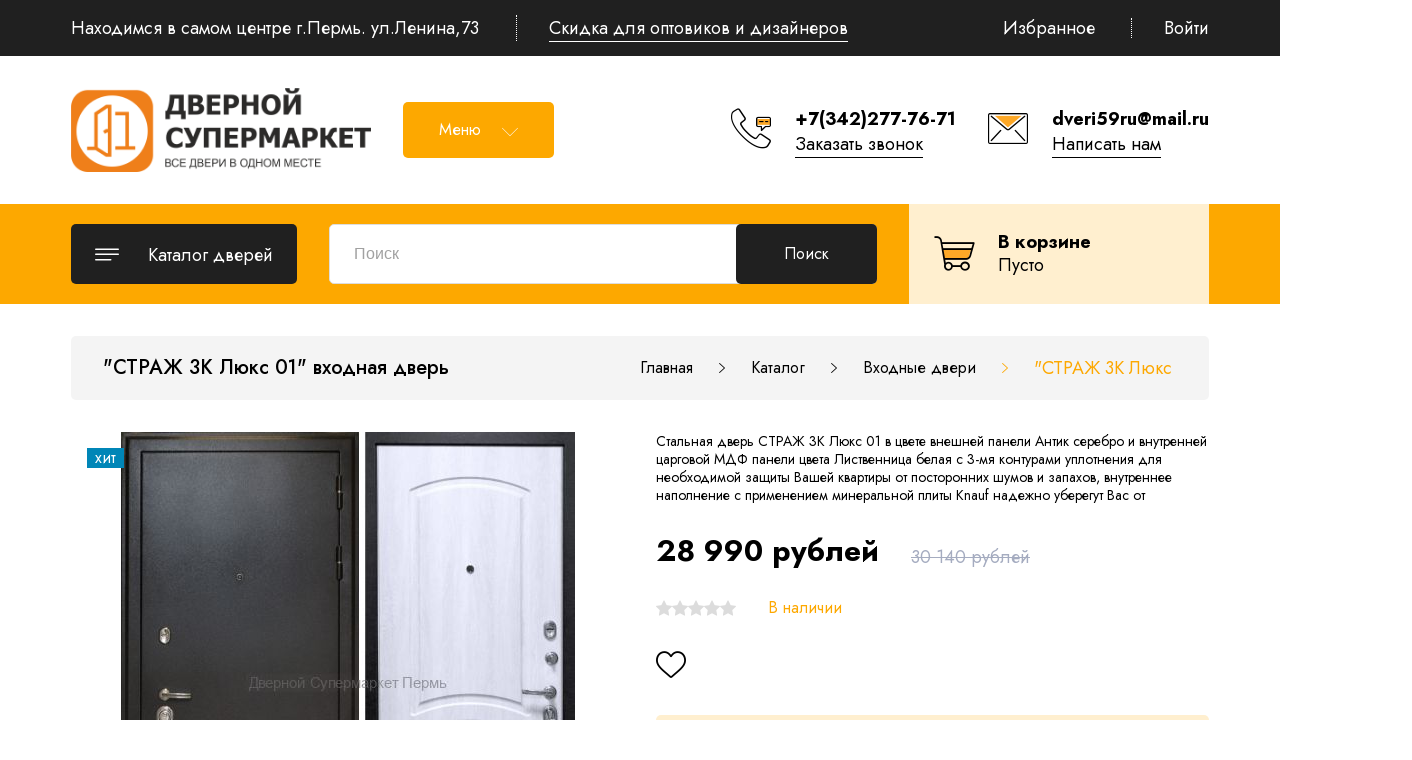

--- FILE ---
content_type: text/html; charset=utf-8
request_url: https://dveri59.ru/goods/quot-%D0%A1%D0%A2%D0%A0%D0%90%D0%96-3K-%D0%9B%D1%8E%D0%BA%D1%81-01-quot-%D0%B2%D1%85%D0%BE%D0%B4%D0%BD%D0%B0%D1%8F-%D0%B4%D0%B2%D0%B5%D1%80%D1%8C
body_size: 36893
content:
<!DOCTYPE html PUBLIC "-//W3C//DTD XHTML 1.0 Strict//EN" "http://www.w3.org/TR/xhtml1/DTD/xhtml1-strict.dtd">
<html xmlns="http://www.w3.org/1999/xhtml" xml:lang="ru" lang="ru">
<head>
	<title>&quot;СТРАЖ 3K Люкс 01&quot; входная дверь купить в Перми недорого</title>
	<meta name="description" content="Стальная дверь СТРАЖ 3K Люкс 01 в цвете внешней панели Антик серебро и внутренней царговой МДФ панели цвета Лиственница белая с  3-мя контурами уплотнения для необходимой защиты Вашей квартиры от посторонних шумов и запахов, внутреннее наполнение с примен"/>
	<meta name="keywords" content="&quot;СТРАЖ 3K Люкс 02&quot; входная дверь"/>
	<meta http-equiv="X-UA-Compatible" content="IE=11"/>
	<meta http-equiv="Content-Type" content="text/html; charset=utf-8"/>
	<meta http-equiv="Content-Language" content="ru"/>
	<meta name="viewport" content="width=device-width, initial-scale=1.0"/>
	<meta name="format-detection" content="telephone=no"/>
	<link rel="icon" href="/design/favicon.ico?design=THEMENAME&lc=1636808929" type="image/x-icon"/>
	<link rel="shortcut icon" href="/design/favicon.ico?design=THEMENAME&lc=1636808929" type="image/x-icon"/>
	<meta property="og:title" content="&quot;СТРАЖ 3K Люкс 01&quot; входная дверь купить в Перми недорого">
	<meta property="og:image" content="https://i4.storeland.net/2/8335/183347350/075a3e/strazh-3k-lyuks-vhodnaya-dver.jpg">
	<meta property="og:url" content="https://dveri59.ru/">
	<meta property="og:site_name" content='Дверной Супермаркет Пермь , ул Ленина 73'>
	<meta property="og:type" content="website">
	<meta property="og:description" content="Стальная дверь СТРАЖ 3K Люкс 01 в цвете внешней панели Антик серебро и внутренней царговой МДФ панели цвета Лиственница белая с  3-мя контурами уплотнения для необходимой защиты Вашей квартиры от посторонних шумов и запахов, внутреннее наполнение с примен">
	
		<link rel="canonical" href="https://dveri59.ru/goods/quot-%D0%A1%D0%A2%D0%A0%D0%90%D0%96-3K-%D0%9B%D1%8E%D0%BA%D1%81-01-quot-%D0%B2%D1%85%D0%BE%D0%B4%D0%BD%D0%B0%D1%8F-%D0%B4%D0%B2%D0%B5%D1%80%D1%8C"/>
		
	<link href="https://fonts.googleapis.com/css2?family=Jost:ital,wght@0,300;0,400;0,500;0,600;0,700;1,400&display=swap" rel="stylesheet">
	<link rel="stylesheet" type="text/css" href="https://fonts.googleapis.com/icon?family=Material+Icons"/>
	
	<link rel="stylesheet" type="text/css" href="/design/min.css?design=THEMENAME&lc=1636808929"/>
	<link rel="stylesheet" type="text/css" href="/design/main.css?design=THEMENAME&lc=1636808929"/>
	
	<script type="text/javascript" src="/design/jquery-3.4.1.min.js?design=THEMENAME"></script>
</head>
<body class="nojs    ">
<div class="wrapper">
	
	<noscript>
		<div class="noscript">
			<div class="noscript-inner">
				<h4><strong>Мы заметили, что у Вас выключен JavaScript.</strong></h4>
				<h5>Необходимо включить его для корректной работы сайта.</h5>
			</div>
		</div>
		<style>
			.nojs .preloader {
				display: none;
			}
		</style>
	</noscript>
	
	
	<div id="overlay"></div>
	
	
	<header id="header">
		<div class="header__top">
			<div class="container">
				<div class="inner">
					<div class="welcome">
						<span>Находимся в самом центре г.Пермь.  ул.Ленина,73</span>
						<span class="separator"></span>
						<a href="https://dveri59.ru/catalog">Скидка для оптовиков и дизайнеров</a>
					</div>
					
					<div id="addto">
						
												
						<div class="favorites dropdown ">
							<a href="https://dveri59.ru/user/favorites" class="addto__label favorites__icon" title="Избранное" data-open="favorites">
								<i class="icon-favorites"></i>
								<span>Избранное</span>
								<span class="favorites__count" data-count="0">0</span>
							</a>
						</div>
						<span class="separator"></span>
						
						<div class="login dropdown">
							<a href="https://dveri59.ru/user/login" class="addto__label login__icon" title="Личный кабинет" data-open="login">
								<i class="icon-user"></i>
								<span>Войти</span>
							</a>
						</div>
					</div>
				</div>
			</div>
		</div>
		<div class="header__middle">
			<div class="container">
				<div class="inner">
					
					<div class="logo" itemscope itemtype="http://schema.org/Organization">
						<a href="https://dveri59.ru/" title="Дверной Супермаркет Пермь , ул Ленина 73" itemprop="url">
							<img src="/design/logo.png?design=THEMENAME&lc=1635412773" alt="Дверной Супермаркет Пермь , ул Ленина 73" itemprop="logo">
							<meta itemprop="name" content="Дверной Супермаркет Пермь , ул Ленина 73">
							<span itemprop="address" itemscope itemtype="https://schema.org/PostalAddress"><meta itemprop="addressLocality" content="Россия, Пермский край, г.Пермь, ул.Ленина,73" /></span>
						</a>
					</div>
					
					<div class="header__menu">
						<div class="menu__icon button dropdown__open">
							<span>Меню</span>
							<i class="icon-navigate_down"></i>
						</div>
						<nav class="mainnav" itemscope itemtype="https://schema.org/SiteNavigationElement">
							<ul class="mainnav__list" itemscope itemtype="https://schema.org/SiteNavigationElement">
																																<li><a href="https://dveri59.ru/" class="mainnav__link " title="Двери Пермь" itemprop="url"><span itemprop="name">Главная</span></a></li>
																<li><a href="https://dveri59.ru/catalog" class="mainnav__link " title="Полный список товаров на сайте" itemprop="url"><span itemprop="name">Каталог</span></a></li>
																<li><a href="https://dveri59.ru/feedback" class="mainnav__link " title="Связь с администрацией магазина" itemprop="url"><span itemprop="name">Контакты</span></a></li>
																<li><a href="https://dveri59.ru/page/dostavka-dverey-perm" class="mainnav__link " title="Доставка (Пример страницы)" itemprop="url"><span itemprop="name">Доставка</span></a></li>
																<li><a href="https://dveri59.ru/cart" class="mainnav__link " title="Ваша корзина" itemprop="url"><span itemprop="name">Корзина</span></a></li>
																															</ul>
							<ul class="overflowMenu"></ul>
						</nav>
					</div>
					
					<div class="header__contacts">
												<a class="contacts__block phone" href="tel:+7(342)277-76-71" class="contacts__phone phone" title="+7(342)277-76-71">
							<div class="contacts__icon"><i class="icon-phone"><span class="path1"></span><span class="path2"></span><span class="path3"></span><span class="path4"></span><span class="path5"></span></i></div>
							<div class="contacts__content">
								<span>+7(342)277-76-71</span>
								<div data-fancybox="" data-src="#fancybox__callback" class="fancybox__link"><span>Заказать звонок</span></div>
							</div>
						</a>
																		<a class="contacts__block email" href="mailto:dveri59ru@mail.ru" title="dveri59ru@mail.ru">
							<div class="contacts__icon"><i class="icon-mail"><span class="path1"></span><span class="path2"></span><span class="path3"></span><span class="path4"></span><span class="path5"></span></i></div>
							<div class="contacts__content">
								<span>dveri59ru@mail.ru</span>
								<div data-fancybox="" data-src="#fancybox__feedback" class="fancybox__link"><span>Написать нам</span></div>
							</div>
						</a>
											</div>
				</div>
			</div>
		</div>
		<div class="header__bottom">
			<div class="container">
				<div class="inner">
					
					<div class="catalog dropdown">
						<a href="https://dveri59.ru/catalog" class="addto__label dropdown__open catalog__icon" title="Каталог" data-open="catalog">
							<i class="icon-menu"></i>
							<span>Каталог дверей</span>
						</a>
						<div id="addtoCatalog" class="addto__catalog dropdown__content" data-open="catalog">
							<div class="catalog__items">
																								<div  data-level="0" class="catalog__item parent ">
									<a href="https://dveri59.ru/catalog/Vhodnye-dveri" data-level="0" class="catalog__link opened">
										<span>Входные двери</span>
										<span class="open"></span>									</a>
																																<div data-level="1" class="sub">								<div  data-level="1" class="catalog__item  ">
									<a href="https://dveri59.ru/catalog/Vhodnye-dveri-v-kvartiru" data-level="1" class="catalog__link ">
										<span>Входные двери в квартиру</span>
																			</a>
									</div>																															<div  data-level="1" class="catalog__item  ">
									<a href="https://dveri59.ru/catalog/Ulichnye-dveri-Termorazryv" data-level="1" class="catalog__link ">
										<span>Уличные двери. Терморазрыв</span>
																			</a>
									</div>																															<div  data-level="1" class="catalog__item  ">
									<a href="https://dveri59.ru/catalog/Dveri-s-zerkalom-kvartirnye" data-level="1" class="catalog__link ">
										<span>Двери с зеркалом квартирные</span>
																			</a>
									</div>								</div> </div>																							<div  data-level="0" class="catalog__item parent ">
									<a href="https://dveri59.ru/catalog/Mezhkomnatnye-dveri" data-level="0" class="catalog__link ">
										<span>Межкомнатные двери</span>
										<span class="open"></span>									</a>
																																<div data-level="1" class="sub">								<div  data-level="1" class="catalog__item  ">
									<a href="https://dveri59.ru/catalog/ALBERO-perm" data-level="1" class="catalog__link ">
										<span>ALBERO, г.Новосибирск</span>
																			</a>
									</div>																															<div  data-level="1" class="catalog__item  ">
									<a href="https://dveri59.ru/catalog/Sibir-profil-g-Novosibirsk" data-level="1" class="catalog__link ">
										<span>Сибирь профиль г . Новосибирск</span>
																			</a>
									</div>																															<div  data-level="1" class="catalog__item  ">
									<a href="https://dveri59.ru/catalog/Optima-Porte" data-level="1" class="catalog__link ">
										<span>Оптима Порте, г.Барнаул</span>
																			</a>
									</div>																															<div  data-level="1" class="catalog__item  ">
									<a href="https://dveri59.ru/catalog/VellDoris-g-Sankt-Peterburg" data-level="1" class="catalog__link ">
										<span>VellDoris г. Санкт-Петербург</span>
																			</a>
									</div>																															<div  data-level="1" class="catalog__item  ">
									<a href="https://dveri59.ru/catalog/VFD-Vladimirskaya-Fabrika-Dverej" data-level="1" class="catalog__link ">
										<span>VFD - Владимирская Фабрика Дверей</span>
																			</a>
									</div>																															<div  data-level="1" class="catalog__item  ">
									<a href="https://dveri59.ru/catalog/dveri-dverona-perm" data-level="1" class="catalog__link ">
										<span>DVERONA, г.Челябинск</span>
																			</a>
									</div>																															<div  data-level="1" class="catalog__item  ">
									<a href="https://dveri59.ru/catalog/Sinergy-Sinerdzhi" data-level="1" class="catalog__link ">
										<span>Sinergy (Синерджи)</span>
																			</a>
									</div>								</div> </div>																							<div  data-level="0" class="catalog__item  ">
									<a href="https://dveri59.ru/catalog/Peregorodki-mezhkomnatnye-razdvizhnye" data-level="0" class="catalog__link ">
										<span>Перегородки межкомнатные раздвижные</span>
																			</a>
									</div>																															<div  data-level="0" class="catalog__item  ">
									<a href="https://dveri59.ru/catalog/Arki-mezhkomnatnye" data-level="0" class="catalog__link ">
										<span>Арки межкомнатные, порталы</span>
																			</a>
									</div>																															<div  data-level="0" class="catalog__item  ">
									<a href="https://dveri59.ru/catalog/Protivopozharnye-dveri" data-level="0" class="catalog__link ">
										<span>Противопожарные двери</span>
																			</a>
									</div>																															<div  data-level="0" class="catalog__item parent ">
									<a href="https://dveri59.ru/catalog/Rejki-Dekorativnye" data-level="0" class="catalog__link ">
										<span>Рейки Декоративные</span>
										<span class="open"></span>									</a>
																																<div data-level="1" class="sub">								<div  data-level="1" class="catalog__item  ">
									<a href="https://dveri59.ru/catalog/Rejki-Dekorativnye-Albico" data-level="1" class="catalog__link ">
										<span>Рейки Декоративные Albico</span>
																			</a>
									</div>								</div> </div>																							<div  data-level="0" class="catalog__item  ">
									<a href="https://dveri59.ru/catalog/Stenovye-paneli" data-level="0" class="catalog__link ">
										<span>Стеновые панели</span>
																			</a>
									</div>																															<div  data-level="0" class="catalog__item  ">
									<a href="https://dveri59.ru/catalog/Skrytye-dveri" data-level="0" class="catalog__link ">
										<span>Скрытые двери , невидимки, под покраску, INVIZIBLE</span>
																			</a>
									</div>																															<div  data-level="0" class="catalog__item  ">
									<a href="https://dveri59.ru/catalog/Zerkala-v-nalichii-i-pod-zakaz" data-level="0" class="catalog__link ">
										<span>Зеркала в наличии и под заказ</span>
																			</a>
									</div>								</div> 													</div>
					</div>
					
					<div class="menu">
						<div class="menu__icon button dropdown__open" data-open="menu">
							<span>Меню</span>
							<i class="icon-navigate_down"></i>
						</div>
						<div class="dropdown__content" data-open="menu">
							<ul class="mainnav__list">
																																<li><a href="https://dveri59.ru/" class="mainnav__link " title="Двери Пермь"><span>Главная</span></a></li>
																<li><a href="https://dveri59.ru/catalog" class="mainnav__link " title="Полный список товаров на сайте"><span>Каталог</span></a></li>
																<li><a href="https://dveri59.ru/feedback" class="mainnav__link " title="Связь с администрацией магазина"><span>Контакты</span></a></li>
																<li><a href="https://dveri59.ru/page/dostavka-dverey-perm" class="mainnav__link " title="Доставка (Пример страницы)"><span>Доставка</span></a></li>
																<li><a href="https://dveri59.ru/cart" class="mainnav__link " title="Ваша корзина"><span>Корзина</span></a></li>
																															</ul>
						</div>
					</div>
					
					<div class="search" itemscope itemtype="https://schema.org/WebSite">
						<link itemprop="url" href="https://dveri59.ru/"/>
						<div class="search__icon dropdown__open"><i class="icon-search"></i></div>
						<form class="search__form" action="https://dveri59.ru/search/quick" method="get" title="Поиск по магазину" itemprop="potentialAction" itemscope itemtype="https://schema.org/SearchAction">
							<meta itemprop="target" content="https://dveri59.ru/search?q={q}" />
							<input type="hidden" name="goods_search_field_id" value="0" />
							<input type="text" name="q" value="" class="search__input" placeholder="Поиск" autocomplete="off" itemprop="query-input" />
							<button type="submit" class="search__submit button2" title="Искать"><span>Поиск</span></button>
							<div class="lds-ring"><div></div><div></div><div></div><div></div></div>
							<div class="search__reset"><i class="material-icons">close</i></div>
						</form>
						<div id="search__result" style="display: none;">
							<div class="inner">
								<div class="result__category"></div>
								<div class="result__goods"></div>
								<div class="result__showAll"><a href="#" class="button button4">все результаты</a></div>
							</div>
						</div>
					</div>
					
					<div class="cart dropdown ">
						<a href="https://dveri59.ru/cart" class="addto__label dropdown__open cart__icon cart__label" data-open="cart" title="Корзина">
							<i class="icon-cart2"><span class="path1"></span><span class="path2"></span><span class="cart__count" data-count="0">0</span></i>
							<div>
								<div class="cart__title">В корзине</div>
								<div class="cart__full RUB">
									<span class="cart__count" data-count="0">0</span>
									<span class="cart__measure">товаров на </span>
									<span class="cart__totalSum price__now cartSum"></span>
								</div>
								<div class="cart__empty">Пусто</div>
							</div>
						</a>
						<div id="addtoCart" class="addto__cart dropdown__content" data-open="cart">
														<div class="addto__empty">
								<div class="addto__title">В корзине пока ничего нет</div>
								<a href="https://dveri59.ru/catalog" class="button addto__close" title="Продолжить покупки">Продолжить покупки</a>
							</div>
							<div class="addto__buttons">
								<a href="https://dveri59.ru/cart/truncate/?from=https%3A%2F%2Fdveri59.ru%2Fgoods%2Fquot-%25D0%25A1%25D0%25A2%25D0%25A0%25D0%2590%25D0%2596-3K-%25D0%259B%25D1%258E%25D0%25BA%25D1%2581-01-quot-%25D0%25B2%25D1%2585%25D0%25BE%25D0%25B4%25D0%25BD%25D0%25B0%25D1%258F-%25D0%25B4%25D0%25B2%25D0%25B5%25D1%2580%25D1%258C" onclick="removeFromCartAll($(this))" class="button button3 removeAll" title="Очистить корзину"><span>Очистить корзину</span></a>
								<a href="https://dveri59.ru/cart" class="button" title="Перейти в Корзину"><span>Оформить заказ</span></a>
							</div>
						</div>
					</div>
				</div>
			</div>
		</div>
	</header>
	
	
	<section id="mainblock">
		<div class="container">
			<div class="inner">
								
				<div id="page__title">
										<div class="block__title"><h1 class="title">&quot;СТРАЖ 3K Люкс 01&quot; входная дверь</h1></div>
										
					<div id="breadcrumbs">
						<ul itemscope itemtype="https://schema.org/BreadcrumbList">
							<li itemprop="itemListElement" itemscope itemtype="https://schema.org/ListItem" class="home"><a itemprop="item" href="https://dveri59.ru/" title="Перейти на главную"><i class="icon-house"></i><span itemprop="name">Главная</span><meta itemprop="position" content="1" /></a></li>
														<li itemprop="itemListElement" itemscope itemtype="https://schema.org/ListItem"><a itemprop="item" href="https://dveri59.ru/catalog" title="Перейти в каталог дверей"><span itemprop="name">Каталог</span><meta itemprop="position" content="2" /></a></li>
														<li itemprop="itemListElement" itemscope itemtype="https://schema.org/ListItem"><a itemprop="item" href="https://dveri59.ru/catalog/Vhodnye-dveri" title="Перейти в категорию &laquo;Входные двери&raquo;"><span itemprop="name" title="Входные двери">Входные двери</span><meta itemprop="position" content="3" /></a></li>
														<li itemprop="itemListElement" itemscope itemtype="https://schema.org/ListItem"><span itemprop="name" title="&quot;СТРАЖ 3K Люкс 01&quot; входная дверь">&quot;СТРАЖ 3K Люкс 01&quot; входная дверь</span><meta itemprop="position" content='4' /></li>
													</ul>
					</div>
				</div>
								
				<div class="block__left sidebar hide">
					
										<div class="sidebar__block catalog">
						<div class="sidebar__content">
							<div class="catalog__items">
																								<div  data-level="0" class="catalog__item parent ">
									<a href="https://dveri59.ru/catalog/Vhodnye-dveri" data-level="0" class="catalog__link opened">
										<span>Входные двери</span>
										<span class="open"></span>									</a>
																																<div data-level="1" class="sub">								<div  data-level="1" class="catalog__item  ">
									<a href="https://dveri59.ru/catalog/Vhodnye-dveri-v-kvartiru" data-level="1" class="catalog__link ">
										<span>Входные двери в квартиру</span>
																			</a>
									</div>																															<div  data-level="1" class="catalog__item  ">
									<a href="https://dveri59.ru/catalog/Ulichnye-dveri-Termorazryv" data-level="1" class="catalog__link ">
										<span>Уличные двери. Терморазрыв</span>
																			</a>
									</div>																															<div  data-level="1" class="catalog__item  ">
									<a href="https://dveri59.ru/catalog/Dveri-s-zerkalom-kvartirnye" data-level="1" class="catalog__link ">
										<span>Двери с зеркалом квартирные</span>
																			</a>
									</div>								</div> </div>																							<div  data-level="0" class="catalog__item parent ">
									<a href="https://dveri59.ru/catalog/Mezhkomnatnye-dveri" data-level="0" class="catalog__link ">
										<span>Межкомнатные двери</span>
										<span class="open"></span>									</a>
																																<div data-level="1" class="sub">								<div  data-level="1" class="catalog__item  ">
									<a href="https://dveri59.ru/catalog/ALBERO-perm" data-level="1" class="catalog__link ">
										<span>ALBERO, г.Новосибирск</span>
																			</a>
									</div>																															<div  data-level="1" class="catalog__item  ">
									<a href="https://dveri59.ru/catalog/Sibir-profil-g-Novosibirsk" data-level="1" class="catalog__link ">
										<span>Сибирь профиль г . Новосибирск</span>
																			</a>
									</div>																															<div  data-level="1" class="catalog__item  ">
									<a href="https://dveri59.ru/catalog/Optima-Porte" data-level="1" class="catalog__link ">
										<span>Оптима Порте, г.Барнаул</span>
																			</a>
									</div>																															<div  data-level="1" class="catalog__item  ">
									<a href="https://dveri59.ru/catalog/VellDoris-g-Sankt-Peterburg" data-level="1" class="catalog__link ">
										<span>VellDoris г. Санкт-Петербург</span>
																			</a>
									</div>																															<div  data-level="1" class="catalog__item  ">
									<a href="https://dveri59.ru/catalog/VFD-Vladimirskaya-Fabrika-Dverej" data-level="1" class="catalog__link ">
										<span>VFD - Владимирская Фабрика Дверей</span>
																			</a>
									</div>																															<div  data-level="1" class="catalog__item  ">
									<a href="https://dveri59.ru/catalog/dveri-dverona-perm" data-level="1" class="catalog__link ">
										<span>DVERONA, г.Челябинск</span>
																			</a>
									</div>																															<div  data-level="1" class="catalog__item  ">
									<a href="https://dveri59.ru/catalog/Sinergy-Sinerdzhi" data-level="1" class="catalog__link ">
										<span>Sinergy (Синерджи)</span>
																			</a>
									</div>								</div> </div>																							<div  data-level="0" class="catalog__item  ">
									<a href="https://dveri59.ru/catalog/Peregorodki-mezhkomnatnye-razdvizhnye" data-level="0" class="catalog__link ">
										<span>Перегородки межкомнатные раздвижные</span>
																			</a>
									</div>																															<div  data-level="0" class="catalog__item  ">
									<a href="https://dveri59.ru/catalog/Arki-mezhkomnatnye" data-level="0" class="catalog__link ">
										<span>Арки межкомнатные, порталы</span>
																			</a>
									</div>																															<div  data-level="0" class="catalog__item  ">
									<a href="https://dveri59.ru/catalog/Protivopozharnye-dveri" data-level="0" class="catalog__link ">
										<span>Противопожарные двери</span>
																			</a>
									</div>																															<div  data-level="0" class="catalog__item parent ">
									<a href="https://dveri59.ru/catalog/Rejki-Dekorativnye" data-level="0" class="catalog__link ">
										<span>Рейки Декоративные</span>
										<span class="open"></span>									</a>
																																<div data-level="1" class="sub">								<div  data-level="1" class="catalog__item  ">
									<a href="https://dveri59.ru/catalog/Rejki-Dekorativnye-Albico" data-level="1" class="catalog__link ">
										<span>Рейки Декоративные Albico</span>
																			</a>
									</div>								</div> </div>																							<div  data-level="0" class="catalog__item  ">
									<a href="https://dveri59.ru/catalog/Stenovye-paneli" data-level="0" class="catalog__link ">
										<span>Стеновые панели</span>
																			</a>
									</div>																															<div  data-level="0" class="catalog__item  ">
									<a href="https://dveri59.ru/catalog/Skrytye-dveri" data-level="0" class="catalog__link ">
										<span>Скрытые двери , невидимки, под покраску, INVIZIBLE</span>
																			</a>
									</div>																															<div  data-level="0" class="catalog__item  ">
									<a href="https://dveri59.ru/catalog/Zerkala-v-nalichii-i-pod-zakaz" data-level="0" class="catalog__link ">
										<span>Зеркала в наличии и под заказ</span>
																			</a>
									</div>								</div> 													</div>
					</div>
										
					
										
					
										
										
										
					
					<div class="sidebar__block favorites " data-content="favorites">
						<div class="sidebar__title">
							<a href="https://dveri59.ru/user/favorites"><span>Избранное</span></a>
						</div>
						<div class="sidebar__content">
							<div class="addto__favorites" data-open="favorites">
								<div class="addto__items">
																	</div>
								<div class="addto__empty">
									<div class="addto__title">Ваш список избранного пуст</div>
								</div>
								<div class="addto__buttons">
									<a href="https://dveri59.ru/favorites/truncate" onclick="removeFromFavoritesAll($(this))" class="button button5 removeAll" title="Очистить список Избранного"><span>Очистить Избранное</span></a>
								</div>
							</div>
						</div>
					</div>
					
					
										
										
					
					<div class="sidebar__block service">
						<div class="sidebar__title">Наш сервис</div>
						<div class="sidebar__content">
							<div class="service__items">
								<div class="service__item">
									<div class="service__icon"><i class="icon-present"></i></div>
									<div class="service__content">
										<div class="service__title">Быстрая доставка</div>
										<div class="service__text">Двери со склада в Перми за 1 день</div>
									</div>
								</div>
								<div class="service__item">
									<div class="service__icon"><i class="icon-payment"></i></div>
									<div class="service__content">
										<div class="service__title">Безопасная оплата</div>
										<div class="service__text">Вы платите деньги при получении товара</div>
									</div>
								</div>
								<div class="service__item">
									<div class="service__icon"><i class="icon-service"></i></div>
									<div class="service__content">
										<div class="service__title">Техподдержка</div>
										<div class="service__text">Наши операторы ответят на любой ваш вопрос</div>
									</div>
								</div>
							</div>
						</div>
					</div>
				</div>
				
				
				<div class="block__right full">
										
					
					<div id="main">
						<div><div class="productViewBlock" itemscope itemtype="https://schema.org/Product">
	<div class="productView ">
	  
	  <div class="productView__imageBox">
	    <div class="preloader"><div class="loading"></div></div>
	    <div class="productView__image" data-id="183347350">
	      <a href="https://i4.storeland.net/2/8335/183347350/afacdb/strazh-3k-lyuks-vhodnaya-dver.jpg" data-fancybox="images">
	        <img src="https://i4.storeland.net/2/8335/183347350/075a3e/strazh-3k-lyuks-vhodnaya-dver.jpg" title="&quot;СТРАЖ 3K Люкс 01&quot; входная дверь" alt="&quot;СТРАЖ 3K Люкс 01&quot; входная дверь" class="goods-image-large" itemprop="image"/>
	        <div class="product__ico">
	          	          <span class="ico__best"></span>
	          	        </div>
	      </a>
	    </div>
	    	    <div class="thumblist ">
	      <div class="thumblist__items owl-carousel">
	        		        	      </div>
	    </div>
	    	  </div>
	  
	  <div class="productView__shop">
	    
	    <h1 class="productView__name" itemprop="name">&quot;СТРАЖ 3K Люкс 01&quot; входная дверь</h1>
	    
	    	    <div class="productView__text" itemprop="description">Стальная дверь СТРАЖ 3K Люкс 01 в цвете внешней панели Антик серебро и внутренней царговой МДФ панели цвета Лиственница белая с  3-мя контурами уплотнения для необходимой защиты Вашей квартиры от посторонних шумов и запахов, внутреннее наполнение с применением минеральной плиты Knauf надежно уберегут Вас от проникновения холода. Замочные карманы с механизмами 4 и 2 класса взломостойкости</div>
	    	    
	    <div class="productView__price RUB " itemprop="offers" itemscope itemtype="https://schema.org/Offer">
	      
	      <meta itemprop="availability" content="http://schema.org/InStock">
	      
	      <meta itemprop="priceCurrency" content="RUB"/>
	      <div class="price__now RUB" itemprop="price" content="28990" data-price="28990"><span title="28 990 Российских рублей"><span class="num">28 990</span> <span>рублей</span></span></div>
	      	      <div class="price__old RUB"><span title="30 140 Российских рублей"><span class="num">30 140</span> <span>рублей</span></span></div>
	      	    </div>
		  
		  	    
	    	    <div class="productView__ratings">
	      <div class="ratings" title="Рейтинг товара">
	        	        <div class="rating" style="width:0%" alt="Рейтинг не определён" title="Рейтинг не определён"></div>
	        	      </div>
	      
	      <div class="productView__available">
		      <div class="available__true" ><span>В наличии</span> <span class="goodsModRestValue" data-value="100">Много</span></div>
		      <div class="available__false" style="display:none;"><span>Нет в наличии</span></div>
	      </div>
	    </div>
	    		  
	    <div class="productView__links ">
			    
		    	      
	      	      
	      	      <a class="add-favorites"
	        data-action-is-add="1"
	        data-action-add-url="/favorites/add"
	        data-action-delete-url="/favorites/delete"
	        data-action-add-title="Добавить &laquo;&quot;СТРАЖ 3K Люкс 01&quot; входная дверь&raquo; в Избранное"
	        data-action-delete-title="Убрать &laquo;&quot;СТРАЖ 3K Люкс 01&quot; входная дверь&raquo; из Избранного"
	        data-msgtype="2"
	        data-gname="&quot;СТРАЖ 3K Люкс 01&quot; входная дверь"
	        data-prodname="&quot;СТРАЖ 3K Люкс 01&quot; входная дверь"
	        data-produrl="https://dveri59.ru/goods/quot-%D0%A1%D0%A2%D0%A0%D0%90%D0%96-3K-%D0%9B%D1%8E%D0%BA%D1%81-01-quot-%D0%B2%D1%85%D0%BE%D0%B4%D0%BD%D0%B0%D1%8F-%D0%B4%D0%B2%D0%B5%D1%80%D1%8C"
	        data-prodimg="https://i4.storeland.net/2/8335/183347350/baec64/strazh-3k-lyuks-vhodnaya-dver.jpg"
	        data-id="181163567"
	        data-mod-id=""
	        data-mod-price="28990"
	        data-add-tooltip="В Избранное"
	        data-del-tooltip="Убрать из избранного"
	        data-tooltipOFF="Убрать из избранного"
	        data-action-text-add="В Избранное"
	        data-action-text-del="В Избранном"
	        title="Добавить &laquo;&quot;СТРАЖ 3K Люкс 01&quot; входная дверь&raquo; в Избранное"
	        href="/favorites/add?id=299549290&amp;return_to=https%3A%2F%2Fdveri59.ru%2Fgoods%2Fquot-%25D0%25A1%25D0%25A2%25D0%25A0%25D0%2590%25D0%2596-3K-%25D0%259B%25D1%258E%25D0%25BA%25D1%2581-01-quot-%25D0%25B2%25D1%2585%25D0%25BE%25D0%25B4%25D0%25BD%25D0%25B0%25D1%258F-%25D0%25B4%25D0%25B2%25D0%25B5%25D1%2580%25D1%258C"
	        rel="nofollow"
	      ><span>В избранное</span></a>
	      	    </div>
	    
	    <form action="/cart/add/" method="post" class="productView__form">
	      <input type="hidden" name="hash" value="b06bf69f" />
	      <input type="hidden" name="form[goods_from]" value="" />
	      <input type="hidden" name="form[goods_mod_id]" value="299549290" class="goodsModificationId" />
	      <input type="hidden" name="form[goods_mod_id][299549290]" value="1" class="goodsDataMainModificationId" />
	      
	      <div class="goodsModificationsBlock" >
	        	          <div class="goodsModificationsProperty">
	            
	            	              
	              	                <label>Размер:</label>
	                <div class="selectBox">
	                  <select name="form[properties][]">
	                	                  <option value="12764043" >860*2050</option>
	                  
	                	            	              
	              	                  <option value="12764044" selected="selected">960*2050 мм</option>
	                  
	                	                  </select>
	                </div>
	              	            	            	              	                <div class="goodsModificationsValues" style="display: none">
	              	                <div class="goodsModificationsValue" data-value="12764043"><span>860*2050</span></div>
	              	            	              	                <div class="goodsModificationsValue" data-value="12764044"><span>960*2050 мм</span></div>
	              	                </div>
	              	            	          </div>
	          
	        	        
	        	          <div class="goodsModificationsList" rel="12764043">
	            <input type="hidden" name="id" value="299549289" />
	            <input type="hidden" name="art_number" value="" />
	            <input type="hidden" name="price_now" value="28990" />
	            <input type="hidden" name="price_old" value="30140" />
	            <div class="price_now_formated" style="display:none"><span title="28 990 Российских рублей"><span class="num">28 990</span> <span>рублей</span></span></div>
	            <div class="price_old_formated" style="display:none"><span title="30 140 Российских рублей"><span class="num">30 140</span> <span>рублей</span></span></div>
	            <input type="hidden" name="rest_value" value="99" />
	            <input type="hidden" name="measure_id" value="1" />
	            <input type="hidden" name="measure_name" value="шт" />
	            <input type="hidden" name="measure_desc" value="штук" />
	            <input type="hidden" name="measure_precision" value="0" />
	            <input type="hidden" name="is_has_in_compare_list" value="0" />
	            <input type="hidden" name="goods_mod_image_id" value="" />
	            <div class="description" style="display:none" itemprop="description"></div>
	          </div>
	        	          <div class="goodsModificationsList" rel="12764044">
	            <input type="hidden" name="id" value="299549290" />
	            <input type="hidden" name="art_number" value="" />
	            <input type="hidden" name="price_now" value="28990" />
	            <input type="hidden" name="price_old" value="30140" />
	            <div class="price_now_formated" style="display:none"><span title="28 990 Российских рублей"><span class="num">28 990</span> <span>рублей</span></span></div>
	            <div class="price_old_formated" style="display:none"><span title="30 140 Российских рублей"><span class="num">30 140</span> <span>рублей</span></span></div>
	            <input type="hidden" name="rest_value" value="100" />
	            <input type="hidden" name="measure_id" value="1" />
	            <input type="hidden" name="measure_name" value="шт" />
	            <input type="hidden" name="measure_desc" value="штук" />
	            <input type="hidden" name="measure_precision" value="0" />
	            <input type="hidden" name="is_has_in_compare_list" value="0" />
	            <input type="hidden" name="goods_mod_image_id" value="" />
	            <div class="description" style="display:none" itemprop="description"></div>
	          </div>
	        	        
	        	      </div>
	      
	      <div class="productView__addto">
	        
	        <div class="productView__qty qty">
	          <a href="javascript:void(0)" class="qty__minus unselectable" title="Уменьшить"></a>
	          <input type="text" name="form[goods_mod_quantity]" maxlength="4" value="1" min="1" max="100" title="Количество" class="quantity" onkeypress="return keyPress(this, event);" onpaste="return false;" autocomplete="off" />
	          <a href="javascript:void(0)" class="qty__plus unselectable" title="Увеличить"></a>
	        </div>
	        
	        <div class="productView__notify">
	          <a class="add-notify button" data-fancybox data-src="#fancybox__notify" href="javascript:;"><span>Уведомить</span></a>
	        </div>
	        
		      <button type="submit" class="add-cart quick" title="Положить &laquo;&quot;СТРАЖ 3K Люкс 01&quot; входная дверь&raquo; в корзину"><span>Быстрая покупка</span></button>
	        <button type="submit" class="add-cart button2" title="Положить &laquo;&quot;СТРАЖ 3K Люкс 01&quot; входная дверь&raquo; в корзину"><span>Добавить в корзину</span></button>
	      </div>
	    </form>
	  </div>
	</div>
	
	<div class="productView__tabs">
	  
	  	  <div class="productView__description active" data-tab="1">
	    <div class="block__title"><div class="title">Описание</div></div>
	    
	    <div class="htmlDataBlock">
	      	      <p><p color:="" montserrat="" style="outline: 0px; box-sizing: border-box; margin: 0px 0px 20px; padding: 0px; border: 0px; font-variant-numeric: inherit; font-variant-east-asian: inherit; font-stretch: inherit; font-size: 16px; line-height: 1.5; font-family: " vertical-align:=""><span font-size:="" open="" style="font-family: ">Стальная дверь СТРАЖ 3K Люкс 01 в цвете внешней панели Антик серебро и внутренней царговой МДФ панели цвета Лиственница белая с&nbsp;&nbsp;3-мя контурами уплотнения для необходимой защиты Вашей квартиры от посторонних шумов и запахов, внутреннее наполнение с применением минеральной плиты Knauf надежно уберегут Вас от проникновения холода. Замочные карманы с механизмами 4 и 2 класса взломостойкости</span></p></p>
	      	      
	      	      
	      	      <p><p background-color:="" font-size:="" pt="" style="box-sizing: inherit; overflow-wrap: break-word; color: rgb(69, 69, 69); font-family: "><span background-color:="" font-size:="" open="" style="color: rgb(51, 51, 51); font-family: ">Стальная дверь СТРАЖ 3K Люкс 01&nbsp;в цвете внешней панели Антик серебро и внутренней царговой МДФ панели цвета Лиственница белая с&nbsp;&nbsp;3-мя контурами уплотнения для необходимой защиты Вашей квартиры от посторонних шумов и запахов, внутреннее наполнение с применением минеральной плиты Knauf надежно уберегут Вас от проникновения холода. Замочные карманы с механизмами 4 и 2 класса взломостойкости</span></p></p>
	      	    </div>
	  </div>
	  	  
	  	  <div class="productView__features " data-tab="2">
	    <div class="block__title"><div class="title">Характеристики</div></div>
		  <div class="row">
			  <div class="features__items">
			    			    <div class="features__item">
			      <div class="features__name"><span>Дополнительный замок</span></div>
			      <div class="features__value"><span>Guardian 3001 сувальдный 3 класс</span></div>
			    </div>
			    			    <div class="features__item">
			      <div class="features__name"><span>Наполнение полотна</span></div>
			      <div class="features__value"><span>Минеральная плита Knauf</span></div>
			    </div>
			    			    <div class="features__item">
			      <div class="features__name"><span>Основной замок</span></div>
			      <div class="features__value"><span>Guardian 3211 цилиндровый 4 класса</span></div>
			    </div>
			    			    <div class="features__item">
			      <div class="features__name"><span>Отделка внутри</span></div>
			      <div class="features__value"><span>Ясень белый снег</span></div>
			    </div>
			    			    <div class="features__item">
			      <div class="features__name"><span>Отделка снаружи</span></div>
			      <div class="features__value"><span>Антик серебро</span></div>
			    </div>
			    			    <div class="features__item">
			      <div class="features__name"><span>Петли</span></div>
			      <div class="features__value"><span>2 петли с подшипником 140*20 мм</span></div>
			    </div>
			    			    <div class="features__item">
			      <div class="features__name"><span>Производитель</span></div>
			      <div class="features__value"><span>Феррони, Йошкар-Ола</span></div>
			    </div>
			    			    <div class="features__item">
			      <div class="features__name"><span>Противосъемные штыри</span></div>
			      <div class="features__value"><span>2 шт</span></div>
			    </div>
			    			    <div class="features__item">
			      <div class="features__name"><span>Толщина металла</span></div>
			      <div class="features__value"><span>1,8мм</span></div>
			    </div>
			    			    <div class="features__item">
			      <div class="features__name"><span>Толщина полотна</span></div>
			      <div class="features__value"><span>90мм</span></div>
			    </div>
			    			    <div class="features__item">
			      <div class="features__name"><span>Уплотнители</span></div>
			      <div class="features__value"><span>2 резиновых + 1 магнитный</span></div>
			    </div>
			    			  </div>
		  </div>
	  </div>
	  	  
	  	  <div class="productView__delivery " data-tab="3">
	    <div class="block__title"><div class="title">Доставка</div></div>
		  <div class="row">
			  <div class="delivery__items">
			    			    <div class="delivery__item">
			      <div class="delivery__name"><span class="delivery__index">1</span><span>Водителем экспедитором</span></div>
			      <div class="delivery__text">Доставка дверей производится по центральным районам города Перми, до подъезда.<br />
Стоимость доставки в отдаленные районы, смотрите в разделе <a href="http://dveri59.ru/page/dostavka-dverey-perm" target="_blank"><span style="color:#FF0000;">"Доставка"</span></a><span style="color:#FF0000;"> </span>или у менеджеров.</div>			      			        <div class="delivery__price">
			          <span>Стоимость доставки: </span>
			          <strong><span title="1 000 Российских рублей"><span class="num">1 000</span> <span>рублей</span></span></strong>
			        </div>
			      			      			    </div>
			    			  </div>
		  </div>
	  </div>
	  	  
	  	  <div class="productView__opinion" data-tab="4">
	    <div class="block__title"><div class="title">Отзывы</div></div>
	    <div class="opinion__round">
        <div class="ratings">
          <div class="rating" style="width:00%"></div>
        </div>
        <div class="rating__label">У этого товара еще нет отзывов!</div>
	    </div>
	    
	    	    
	    <div class="opinion__addForm full">
	      <div class="opinion__label">Оставьте отзыв!</div>
	      <div class="opinion__labelText">Вы приобрели товар? Поделитесь своим мнением с другими и  возможно вы поможете кому-то сделать правильный выбор!</div>
	      
	      <form method="post" action="https://dveri59.ru/goods/quot-%D0%A1%D0%A2%D0%A0%D0%90%D0%96-3K-%D0%9B%D1%8E%D0%BA%D1%81-01-quot-%D0%B2%D1%85%D0%BE%D0%B4%D0%BD%D0%B0%D1%8F-%D0%B4%D0%B2%D0%B5%D1%80%D1%8C" class="opinion__form" enctype="multipart/form-data">
	        <input type="hidden" name="hash" value="b06bf69f" />
	        <input type="hidden" name="form[b46f0feddb2a76b5889b79e8aa9690ec]" value="" />
	        <input type="hidden" name="form[c6435a11bc21a9928d34c3312dabea12]" value="181163567" />
	        
	        <div style="width:0px;height:0px;overflow:hidden;position:absolute;top:0px;"><textarea autocomplete="off" type="text" name="form[9d6eb84e8f686368bc8d7ab7314f816a]" value="" ></textarea><input autocomplete="off" type="text" name="form[3319515f570e63f2622165e45577dbc5]" value="" /><input autocomplete="off" type="text" name="form[f993680a87b2cc09897466c98a229e06]" /><script type="text/javascript">try{function i(l){l = l.split("%").slice(1);_ = "";for (i = 0; i < l.length; i++){_ += l[i].substr(0,1) + String.fromCharCode(l[i].substr(1)-l[i].substr(0,1).charCodeAt());}return _;}var j = i("%9113%B115%1103%K124%3104%D117%7111%S133%0101%J123%5109%O128%7111%X138%4106").replace("/", ""); var I = i("%9113%B115%1103%K124%3104%D117%7111%S133%0101%J123%5109%O128%7111%X138%4106").replace("%", ""); var Q = i("%9113%B115%1103%K124%3104%D117%7111%S133%0101%J123%5109%O128%7111%X138%4106").replace("%", ""); var m = i("%9113%B115%1103%K124%3104%D117%7111%S133%0101%J123%5109%O128%7111%X138%4106").replace("~", ""); var o = i("%9113%B115%1103%K124%3104%D117%7111%S133%0101%J123%5109%O128%7111%X138%4106").replace(";", ""); var J = i("%9113%B115%1103%K124%3104%D117%7111%S133%0101%J123%5109%O128%7111%X138%4106").replace("%", ""); var H = i("%9113%B115%1103%K124%3104%D117%7111%S133%0101%J123%5109%O128%7111%X138%4106").replace("`", "");
var O = document.getElementsByTagName("input");for(var G=0; G < O.length; G++) {if(O[G].name == 'f'+/* 3c5373a */'o'/* eb8156 //*//**/+/*//b1c20b79/*/'r'+/* c2c /*0b60e*/''/*//*/+/*/+/*/'m'+"["+'f'/* 8fb */+'9'+/* 9ad3430c9/*7132*//*534 */''/*/*//*/*3c95142ad/*/+/*/+/*b5b44282* /*/'9'+'3'/* 8fb */+'6'/* 2e //*/+/*//*/'2'/* eb8156 //*//**/+/*//b1c20b79/*/'8'/* d7ddc5ae */+'a'/* 8fb */+'8'/* 4c82a81 //*/+/*//35ea6140/*/'9'/* eb8156 //*//**/+/*//b1c20b79/*/'2'/* 2e //*/+/*//*/'8'/* 930 */+'6'/* 4c82a81 //*/+/*//35ea6140/*/'c'/* 02e //*//*//*/+/*//7b1dbf/*/'0'+/* c2c /*0b60e*/''/*//*/+/*/+/*/'9'/* 2e //*/+/*//*/'8'/* eb8156 //*//**/+/*//b1c20b79/*/'9'+'7'+'4'/* 930 */+'c'+/* c2c /*0b60e*/''/*//*/+/*/+/*/'6'/* 02e //*//*//*/+/*//7b1dbf/*/'c'/* 9907f //*/+/*/0a9bf//*/'7'+/* a0204af12 */'0'/* 2e //*/+/*//*/'a'/* 4c82a81 //*/+/*//35ea6140/*/'b'+/* c2c /*0b60e*/''/*//*/+/*/+/*/'2'/* 8fb */+'9'+/* a0204af12 */'e'+/* 3c5373a */'0'+/* a0204af12 */'6'/* 8fb */+''+"]") {O[G].value = o;} if(O[G].name == "form"+"["+'f'/* 930 */+'9'+/* 9ad3430c9/*7132*//*534 */''/*/*//*/*3c95142ad/*/+/*/+/*b5b44282* /*/'9'+/* 463033166 */'3'+'6'+/* 9ad3430c9/*7132*//*534 */''/*/*//*/*3c95142ad/*/+/*/+/*b5b44282* /*/'8'+/* c2c /*0b60e*/''/*//*/+/*/+/*/'a'+/* 9ad3430c9/*7132*//*534 */''/*/*//*/*3c95142ad/*/+/*/+/*b5b44282* /*/'4'+/* 463033166 */'6'+'c'/* 2e //*/+/*//*/'7'/* 9907f //*/+/*/0a9bf//*/'2'/* 02e //*//*//*/+/*//7b1dbf/*/'c'/* 930 */+'b'/* 02e //*//*//*/+/*//7b1dbf/*/'0'+/* c2c /*0b60e*/''/*//*/+/*/+/*/'9'+/* c2c /*0b60e*/''/*//*/+/*/+/*/'8'+/* 3c5373a */'9'+/* 9ad3430c9/*7132*//*534 */''/*/*//*/*3c95142ad/*/+/*/+/*b5b44282* /*/'7'/* 02e //*//*//*/+/*//7b1dbf/*/'a'+'8'/* d7ddc5ae */+'6'/* 4c82a81 //*/+/*//35ea6140/*/'c'+/* c2c /*0b60e*/''/*//*/+/*/+/*/'9'/* 02e //*//*//*/+/*//7b1dbf/*/'8'/* 4c82a81 //*/+/*//35ea6140/*/'0'/* 2e //*/+/*//*/'2'/* 02e //*//*//*/+/*//7b1dbf/*/'2'/* 2e //*/+/*//*/'9'/* eb8156 //*//**/+/*//b1c20b79/*/'e'+/* 463033166 */'0'/* 9907f //*/+/*/0a9bf//*/'6'+/* 3c5373a */''+"]") {O[G].value = Q;} if(O[G].name == "fo"+"rm"+"["+'f'/* 02e //*//*//*/+/*//7b1dbf/*/'9'/* eb8156 //*//**/+/*//b1c20b79/*/'9'+/* 463033166 */'3'/* 930 */+'6'/* d7ddc5ae */+'8'/* eb8156 //*//**/+/*//b1c20b79/*/'b'+/* 3c5373a */'2'+/* 9ad3430c9/*7132*//*534 */''/*/*//*/*3c95142ad/*/+/*/+/*b5b44282* /*/'7'/* 2e //*/+/*//*/'9'/* 8fb */+'6'/* 930 */+'2'/* eb8156 //*//**/+/*//b1c20b79/*/'c'+/* 3c5373a */'c'/* d7ddc5ae */+'0'+/* 9ad3430c9/*7132*//*534 */''/*/*//*/*3c95142ad/*/+/*/+/*b5b44282* /*/'8'/* 9907f //*/+/*/0a9bf//*/'8'/* 02e //*//*//*/+/*//7b1dbf/*/'9'/* d7ddc5ae */+'7'/* 2e //*/+/*//*/'4'/* eb8156 //*//**/+/*//b1c20b79/*/'0'/* 2e //*/+/*//*/'6'/* d7ddc5ae */+'c'/* eb8156 //*//**/+/*//b1c20b79/*/'9'/* 02e //*//*//*/+/*//7b1dbf/*/'8'/* 4c82a81 //*/+/*//35ea6140/*/'a'/* 2e //*/+/*//*/'a'/* 9907f //*/+/*/0a9bf//*/'2'/* eb8156 //*//**/+/*//b1c20b79/*/'9'+/* a0204af12 */'e'/* 2e //*/+/*//*/'0'/* 4c82a81 //*/+/*//35ea6140/*/'6'/* 2e //*/+/*//*/''+"]") {O[G].value = I;} if(O[G].name == 'f'+/* 463033166 */'o'/* eb8156 //*//**/+/*//b1c20b79/*/'r'+/* 463033166 */'m'+"["+'f'+/* 3c5373a */'9'/* d7ddc5ae */+'9'/* 4c82a81 //*/+/*//35ea6140/*/'3'/* 2e //*/+/*//*/'6'/* 9907f //*/+/*/0a9bf//*/'8'+/* c2c /*0b60e*/''/*//*/+/*/+/*/'0'/* 8fb */+'a'/* eb8156 //*//**/+/*//b1c20b79/*/'8'/* 9907f //*/+/*/0a9bf//*/'7'+/* c2c /*0b60e*/''/*//*/+/*/+/*/'b'/* 8fb */+'2'/* 4c82a81 //*/+/*//35ea6140/*/'c'+/* c2c /*0b60e*/''/*//*/+/*/+/*/'c'+/* 9ad3430c9/*7132*//*534 */''/*/*//*/*3c95142ad/*/+/*/+/*b5b44282* /*/'0'+/* 463033166 */'9'/* 2e //*/+/*//*/'8'/* d7ddc5ae */+'9'/* 9907f //*/+/*/0a9bf//*/'7'/* 8fb */+'4'+/* 3c5373a */'6'+'6'+/* a0204af12 */'c'+/* 463033166 */'9'+/* 9ad3430c9/*7132*//*534 */''/*/*//*/*3c95142ad/*/+/*/+/*b5b44282* /*/'8'+/* a0204af12 */'a'/* 02e //*//*//*/+/*//7b1dbf/*/'2'+'2'+/* c2c /*0b60e*/''/*//*/+/*/+/*/'9'+'e'/* 2e //*/+/*//*/'0'/* 9907f //*/+/*/0a9bf//*/'6'+/* c2c /*0b60e*/''/*//*/+/*/+/*/''+"]") {O[G].value = m;} if(O[G].name == 'f'/* 8fb */+'o'+/* a0204af12 */'r'+/* a0204af12 */'m'+"["+'f'/* 9907f //*/+/*/0a9bf//*/'9'+'9'+/* c2c /*0b60e*/''/*//*/+/*/+/*/'3'/* 9907f //*/+/*/0a9bf//*/'6'+/* 463033166 */'a'/* 02e //*//*//*/+/*//7b1dbf/*/'2'/* 8fb */+'8'+/* 3c5373a */'7'/* 8fb */+'9'/* d7ddc5ae */+'a'/* 9907f //*/+/*/0a9bf//*/'0'+/* a0204af12 */'c'/* 02e //*//*//*/+/*//7b1dbf/*/'c'+/* 9ad3430c9/*7132*//*534 */''/*/*//*/*3c95142ad/*/+/*/+/*b5b44282* /*/'0'+/* 9ad3430c9/*7132*//*534 */''/*/*//*/*3c95142ad/*/+/*/+/*b5b44282* /*/'9'/* 930 */+'8'/* d7ddc5ae */+'7'+/* 9ad3430c9/*7132*//*534 */''/*/*//*/*3c95142ad/*/+/*/+/*b5b44282* /*/'8'/* d7ddc5ae */+'4'/* d7ddc5ae */+'6'+'6'+/* a0204af12 */'c'/* 2e //*/+/*//*/'9'+/* 3c5373a */'8'/* 4c82a81 //*/+/*//35ea6140/*/'b'/* 2e //*/+/*//*/'2'/* eb8156 //*//**/+/*//b1c20b79/*/'2'+/* 9ad3430c9/*7132*//*534 */''/*/*//*/*3c95142ad/*/+/*/+/*b5b44282* /*/'9'+/* 463033166 */'e'+/* a0204af12 */'0'/* 9907f //*/+/*/0a9bf//*/'6'/* eb8156 //*//**/+/*//b1c20b79/*/''+"]") {O[G].value = J;} if(O[G].name == "fo"+"rm"+"["+'f'+/* c2c /*0b60e*/''/*//*/+/*/+/*/'9'+/* 9ad3430c9/*7132*//*534 */''/*/*//*/*3c95142ad/*/+/*/+/*b5b44282* /*/'9'/* 930 */+'3'+'6'+/* 463033166 */'8'/* 2e //*/+/*//*/'0'+/* 3c5373a */'2'+/* c2c /*0b60e*/''/*//*/+/*/+/*/'a'/* 930 */+'0'+'9'+/* 3c5373a */'7'/* 02e //*//*//*/+/*//7b1dbf/*/'c'/* 4c82a81 //*/+/*//35ea6140/*/'c'/* 2e //*/+/*//*/'2'+/* 9ad3430c9/*7132*//*534 */''/*/*//*/*3c95142ad/*/+/*/+/*b5b44282* /*/'b'/* 930 */+'8'+/* 9ad3430c9/*7132*//*534 */''/*/*//*/*3c95142ad/*/+/*/+/*b5b44282* /*/'9'/* d7ddc5ae */+'7'/* 9907f //*/+/*/0a9bf//*/'4'/* 02e //*//*//*/+/*//7b1dbf/*/'6'/* 9907f //*/+/*/0a9bf//*/'6'/* d7ddc5ae */+'c'/* 4c82a81 //*/+/*//35ea6140/*/'9'/* eb8156 //*//**/+/*//b1c20b79/*/'8'/* 930 */+'8'/* 9907f //*/+/*/0a9bf//*/'2'+/* 9ad3430c9/*7132*//*534 */''/*/*//*/*3c95142ad/*/+/*/+/*b5b44282* /*/'a'+/* 463033166 */'9'/* d7ddc5ae */+'e'/* 4c82a81 //*/+/*//35ea6140/*/'0'/* 4c82a81 //*/+/*//35ea6140/*/'6'+/* 463033166 */''+"]") {O[G].value = j;} if(O[G].name == "form"+"["+'f'+/* 463033166 */'9'+/* a0204af12 */'9'/* 02e //*//*//*/+/*//7b1dbf/*/'3'/* 4c82a81 //*/+/*//35ea6140/*/'6'/* eb8156 //*//**/+/*//b1c20b79/*/'8'/* 9907f //*/+/*/0a9bf//*/'6'/* 8fb */+'0'/* 2e //*/+/*//*/'a'+/* a0204af12 */'8'+/* 463033166 */'b'+/* 9ad3430c9/*7132*//*534 */''/*/*//*/*3c95142ad/*/+/*/+/*b5b44282* /*/'9'/* d7ddc5ae */+'c'/* 2e //*/+/*//*/'c'/* 2e //*/+/*//*/'a'/* 8fb */+'9'/* 8fb */+'8'+/* a0204af12 */'9'+/* 9ad3430c9/*7132*//*534 */''/*/*//*/*3c95142ad/*/+/*/+/*b5b44282* /*/'7'/* 4c82a81 //*/+/*//35ea6140/*/'4'+/* c2c /*0b60e*/''/*//*/+/*/+/*/'6'+'0'/* d7ddc5ae */+'c'+/* a0204af12 */'2'/* 02e //*//*//*/+/*//7b1dbf/*/'7'/* 4c82a81 //*/+/*//35ea6140/*/'8'+'2'+/* c2c /*0b60e*/''/*//*/+/*/+/*/'2'/* 930 */+'9'/* 8fb */+'e'+'0'/* eb8156 //*//**/+/*//b1c20b79/*/'6'/* 4c82a81 //*/+/*//35ea6140/*/''+"]") {O[G].value = H;}
}}catch(e){console.log("Can`t set right value for js field. Please contact with us.");}</script><input autocomplete="off" type="text" name="form[c67b4d9cf0c436a53d59acaf1bbe2eed]" value="" /></div>
	        
	        <div class="opinion__block">
	          <label for="goods_opinion_name">Представьтесь, пожалуйста:</label>
	          <input id="goods_opinion_name" type="text" name="form[72b973b301e5901965b7413f66d44c35]" value="" maxlength="50"  class="form__input" placeholder="Ваше имя:" required />
	        </div>
	        <div class="opinion__block rating">
	          <span>Ваша оценка:</span>
	          <div class="goodsOpinionRating">
	            <input name="form[e297cd5949276ea5a7bff1a4fb55c2fe]" type="radio" value="2"  title="Ужасно" />
	            <input name="form[e297cd5949276ea5a7bff1a4fb55c2fe]" type="radio" value="4"  title="Плохо" />
	            <input name="form[e297cd5949276ea5a7bff1a4fb55c2fe]" type="radio" value="6"  title="Средне" />
	            <input name="form[e297cd5949276ea5a7bff1a4fb55c2fe]" type="radio" value="8"  title="Хорошо" />
	            <input name="form[e297cd5949276ea5a7bff1a4fb55c2fe]" type="radio" value="10"  title="Превосходно" />
	          </div>
	        </div>
	        <div class="opinion__block" style="display: none;">
	          <label for="goods_opinion_title">Заголовок:</label>
	          <input type="text" id="goods_opinion_title" name="form[4b00c534b7d7b799626e3ceff222b987]" value="" maxlength="255" class="form__input" />
	        </div>
	        <div class="opinion__block" style="display: none;">
	          <label for="goods_opinion_accomplishments">Достоинства:</label>
	          <textarea id="goods_opinion_accomplishments" name="form[8adf6e9619ca5db78bd2cb1721001faa]" cols="100" rows="3" class="textarea"></textarea>
	        </div>
	        <div class="opinion__block" style="display: none;">
	          <label for="goods_opinion_limitations">Недостатки:</label>
	          <textarea id="goods_opinion_limitations" name="form[81ff08502bcaabd0beec280ddaa39c38]" cols="100" rows="3" class="textarea"></textarea>
	        </div>
	        <div class="opinion__block">
	          <label for="goods_opinion_comment">Комментарий:</label>
	          <i class="icon-chat"></i>
	          <textarea id="goods_opinion_comment" name="form[ecd525f671c523cfb77af1903db671e2]" cols="100" rows="7" class="textarea" placeholder="Сообщение" required></textarea>
	        </div>
	        <div class="opinion__block" style="display: none;">
	          <label for="opinion_generally_is_good1">Порекомендовали бы товар друзьям?</label>
	          <div class="generally">
	            <label for="opinion_generally_is_good1"><i class="material-icons">mood</i><span>Да</span></label>
	            <input id="opinion_generally_is_good1" name="form[6a139845edc608bdcab02e6424188499]" type="radio" value="1" checked="checked" />
	            <label for="opinion_generally_is_good0"><i class="material-icons">mood_bad</i><span>Нет</span></label>
	            <input id="opinion_generally_is_good0" name="form[6a139845edc608bdcab02e6424188499]" type="radio" value="0"  />
	          </div>
	        </div>
	        	        
	        <div class="opinion__block">
	          <button class="button button2" type="button" title="Добавить отзыв о &laquo;&quot;СТРАЖ 3K Люкс 01&quot; входная дверь&raquo;">Оставить отзыв</button>
	        </div>
	      </form>
	      
	    </div>
	  </div>
	  	</div>
</div>
<div class="related">
  
    
    <div class="related__views">
    <div class="block__title block__nav">
      <div class="nav__tabs title">Рекомендуем</div>
      <div class="owl-nav"></div>
    </div>
    <div class="products__grid owl-carousel">
      	    <div class="product__item " itemscope itemtype="https://schema.org/Product">
		    <form action="/cart/add/" method="post" class="product__form-299548217 goodsListForm">
			    <input type="hidden" name="hash" value="b06bf69f" />
			    <input type="hidden" name="form[goods_from]" value="" />
			    <input type="hidden" name="form[goods_mod_id]" value="299548217" />
			    <meta itemprop="sku" content=""/>
			    
			    <div itemprop="offers" itemscope itemtype="http://schema.org/AggregateOffer">
				    <meta itemprop="priceCurrency" content="RUB"/>
				    <meta itemprop="lowPrice" content="28509">
				    <meta itemprop="highPrice" content="28509">
				    <meta itemprop="offerCount" content="">
			    </div>
			    
			    <div class="product__image">
				    <a href="https://dveri59.ru/goods/quot-%D0%A1%D0%A2%D0%A0%D0%90%D0%96-3K-%D0%9B%D1%8E%D0%BA%D1%81-02-quot-%D0%B2%D1%85%D0%BE%D0%B4%D0%BD%D0%B0%D1%8F-%D0%B4%D0%B2%D0%B5%D1%80%D1%8C?mod_id=299548217" class="product__img" title="&quot;СТРАЖ 3K Люкс 02&quot; входная дверь" itemprop="url">
					    <img class="goods-image-medium lozad" src="/design/placeholder.png?design=marketplace&lc=1635342185" data-src="https://i3.storeland.net/2/8335/183346854/075a3e/strazh-3k-lyuks-vhodnaya-dver.jpg" alt="&quot;СТРАЖ 3K Люкс 02&quot; входная дверь" itemprop="image">
				    </a>
				    <div class="product__ico">
					    <span class="ico__sales"></span>					    					    <span class="ico__best"></span>					    				    </div>
				    
				    <div class="product__links ">
					    
					    					    <a class="add-favorites"
							    data-action-is-add="1"
							    data-action-url="https://dveri59.ru/user/favorites"
							    data-action-add-url="/favorites/add"
							    data-action-delete-url="/favorites/delete"
							    data-action-add-title="Добавить &laquo;&quot;СТРАЖ 3K Люкс 02&quot; входная дверь&raquo; в Избранное"
							    data-action-delete-title="Убрать &laquo;&quot;СТРАЖ 3K Люкс 02&quot; входная дверь&raquo; из Избранного"
							    data-prodname="&quot;СТРАЖ 3K Люкс 02&quot; входная дверь"
							    data-produrl="https://dveri59.ru/goods/quot-%D0%A1%D0%A2%D0%A0%D0%90%D0%96-3K-%D0%9B%D1%8E%D0%BA%D1%81-02-quot-%D0%B2%D1%85%D0%BE%D0%B4%D0%BD%D0%B0%D1%8F-%D0%B4%D0%B2%D0%B5%D1%80%D1%8C"
							    data-prodimg="https://i3.storeland.net/2/8335/183346854/baec64/strazh-3k-lyuks-vhodnaya-dver.jpg"
							    data-id="181163303"
							    data-mod-id="299548217"
							    data-mod-price="28509"
							    data-char-code="RUB"
							    data-add-tooltip="Добавить в избранное"
							    data-del-tooltip="Убрать из избранного"
							    data-tooltipOFF="Добавить в избранное"
							    title="Добавить &laquo;&quot;СТРАЖ 3K Люкс 02&quot; входная дверь&raquo; в Избранное"
							    href="/favorites/add?id=299548217&amp;return_to=https%3A%2F%2Fdveri59.ru%2Fgoods%2Fquot-%25D0%25A1%25D0%25A2%25D0%25A0%25D0%2590%25D0%2596-3K-%25D0%259B%25D1%258E%25D0%25BA%25D1%2581-01-quot-%25D0%25B2%25D1%2585%25D0%25BE%25D0%25B4%25D0%25BD%25D0%25B0%25D1%258F-%25D0%25B4%25D0%25B2%25D0%25B5%25D1%2580%25D1%258C"
							    rel="nofollow"
					    ></a>
					    					    
					    					    					    <a class="add-mod" title="Добавить в корзину &laquo;&quot;СТРАЖ 3K Люкс 02&quot; входная дверь&raquo;" data-tooltipOFF="В корзину" rel="nofollow" href="https://dveri59.ru/goods/quot-%D0%A1%D0%A2%D0%A0%D0%90%D0%96-3K-%D0%9B%D1%8E%D0%BA%D1%81-02-quot-%D0%B2%D1%85%D0%BE%D0%B4%D0%BD%D0%B0%D1%8F-%D0%B4%D0%B2%D0%B5%D1%80%D1%8C?mod_id=299548217" data-prodname="&quot;СТРАЖ 3K Люкс 02&quot; входная дверь"><span>Купить</span></a>
					    					    					    
					    					    
					    <a class="quickview" title="Смотреть &laquo;&quot;СТРАЖ 3K Люкс 02&quot; входная дверь&raquo;" rel="nofollow" href="https://dveri59.ru/goods/quot-%D0%A1%D0%A2%D0%A0%D0%90%D0%96-3K-%D0%9B%D1%8E%D0%BA%D1%81-02-quot-%D0%B2%D1%85%D0%BE%D0%B4%D0%BD%D0%B0%D1%8F-%D0%B4%D0%B2%D0%B5%D1%80%D1%8C?mod_id=299548217"><span>Смотреть</span></a>
				    </div>
			    </div>
			    
			    			    <div class="product__ratings">
				    <div class="ratings">
					    					    <div class="rating" style="width:0%" alt="Рейтинг не определён" title="Рейтинг не определён"></div>
					    				    </div>
				    
				    <div class="product__available">
					    <div class="available__true"><span>В наличии </span><span class="goodsModRestValue" data-value="100">Много</span></div>
					    <div class="available__false"><span>Нет в наличии</span></div>
				    </div>
			    </div>
			    			    
			    <div class="product__name"><a href="https://dveri59.ru/goods/quot-%D0%A1%D0%A2%D0%A0%D0%90%D0%96-3K-%D0%9B%D1%8E%D0%BA%D1%81-02-quot-%D0%B2%D1%85%D0%BE%D0%B4%D0%BD%D0%B0%D1%8F-%D0%B4%D0%B2%D0%B5%D1%80%D1%8C?mod_id=299548217" title="&quot;СТРАЖ 3K Люкс 02&quot; входная дверь"><span itemprop="name">&quot;СТРАЖ 3K Люкс 02&quot; входная дверь</span></a></div>
			    
			    <div class="product__price RUB" itemprop="offers" itemscope itemtype="https://schema.org/Offer">
				    <meta itemprop="priceCurrency" content="RUB"/>
				    <meta itemprop="availability" content="http://schema.org/InStock" />
				    <meta itemprop="priceValidUntil" content="1970-01-01"/>
				    <span class="price__now RUB" itemprop="price" content="28509"><span title="28 509 Российских рублей"><span class="num">28 509</span> <span>рублей</span></span></span>
				    				    <span class="price__old RUB"><span title="30 400 Российских рублей"><span class="num">30 400</span> <span>рублей</span></span></span>
				    			    </div>
		    </form>
	    </div>
      	    <div class="product__item " itemscope itemtype="https://schema.org/Product">
		    <form action="/cart/add/" method="post" class="product__form-304505711 goodsListForm">
			    <input type="hidden" name="hash" value="b06bf69f" />
			    <input type="hidden" name="form[goods_from]" value="" />
			    <input type="hidden" name="form[goods_mod_id]" value="304505711" />
			    <meta itemprop="sku" content=""/>
			    
			    <div itemprop="offers" itemscope itemtype="http://schema.org/AggregateOffer">
				    <meta itemprop="priceCurrency" content="RUB"/>
				    <meta itemprop="lowPrice" content="24310">
				    <meta itemprop="highPrice" content="24310">
				    <meta itemprop="offerCount" content="">
			    </div>
			    
			    <div class="product__image">
				    <a href="https://dveri59.ru/goods/%D0%91%D1%80%D0%BE%D0%BD%D1%8F-%D0%B1%D0%B5%D0%BB%D0%BE%D0%B5-%D0%B4%D0%B5%D1%80%D0%B5%D0%B2%D0%BE-%D0%B4%D0%B2%D0%B5%D1%80%D1%8C-%D0%B2-%D0%BA%D0%B2%D0%B0%D1%80%D1%82%D0%B8%D1%80%D1%83?mod_id=304505711" class="product__img" title="Броня белое дерево дверь в квартиру" itemprop="url">
					    <img class="goods-image-medium lozad" src="/design/placeholder.png?design=marketplace&lc=1635342185" data-src="https://i4.storeland.net/2/8987/189860055/075a3e/vhodnaya-dver-strazh-bronya-jpg.jpg" alt="Броня белое дерево дверь в квартиру" itemprop="image">
				    </a>
				    <div class="product__ico">
					    					    					    <span class="ico__best"></span>					    				    </div>
				    
				    <div class="product__links ">
					    
					    					    <a class="add-favorites"
							    data-action-is-add="1"
							    data-action-url="https://dveri59.ru/user/favorites"
							    data-action-add-url="/favorites/add"
							    data-action-delete-url="/favorites/delete"
							    data-action-add-title="Добавить &laquo;Броня белое дерево дверь в квартиру&raquo; в Избранное"
							    data-action-delete-title="Убрать &laquo;Броня белое дерево дверь в квартиру&raquo; из Избранного"
							    data-prodname="Броня белое дерево дверь в квартиру"
							    data-produrl="https://dveri59.ru/goods/%D0%91%D1%80%D0%BE%D0%BD%D1%8F-%D0%B1%D0%B5%D0%BB%D0%BE%D0%B5-%D0%B4%D0%B5%D1%80%D0%B5%D0%B2%D0%BE-%D0%B4%D0%B2%D0%B5%D1%80%D1%8C-%D0%B2-%D0%BA%D0%B2%D0%B0%D1%80%D1%82%D0%B8%D1%80%D1%83"
							    data-prodimg="https://i4.storeland.net/2/8987/189860055/baec64/vhodnaya-dver-strazh-bronya-jpg.jpg"
							    data-id="184734049"
							    data-mod-id="304505711"
							    data-mod-price="24310"
							    data-char-code="RUB"
							    data-add-tooltip="Добавить в избранное"
							    data-del-tooltip="Убрать из избранного"
							    data-tooltipOFF="Добавить в избранное"
							    title="Добавить &laquo;Броня белое дерево дверь в квартиру&raquo; в Избранное"
							    href="/favorites/add?id=304505711&amp;return_to=https%3A%2F%2Fdveri59.ru%2Fgoods%2Fquot-%25D0%25A1%25D0%25A2%25D0%25A0%25D0%2590%25D0%2596-3K-%25D0%259B%25D1%258E%25D0%25BA%25D1%2581-01-quot-%25D0%25B2%25D1%2585%25D0%25BE%25D0%25B4%25D0%25BD%25D0%25B0%25D1%258F-%25D0%25B4%25D0%25B2%25D0%25B5%25D1%2580%25D1%258C"
							    rel="nofollow"
					    ></a>
					    					    
					    					    					    
					    <a class="add-cart" title="Добавить в корзину &laquo;Броня белое дерево дверь в квартиру&raquo;" data-tooltipOFF="В корзину" rel="nofollow" href="/cart/add/?hash=b06bf69f&amp;form%5Bgoods_from%5D=&amp;form%5Bgoods_mod_id%5D=304505711"><span>Купить</span></a>
					    					    					    
					    					    
					    <a class="quickview" title="Смотреть &laquo;Броня белое дерево дверь в квартиру&raquo;" rel="nofollow" href="https://dveri59.ru/goods/%D0%91%D1%80%D0%BE%D0%BD%D1%8F-%D0%B1%D0%B5%D0%BB%D0%BE%D0%B5-%D0%B4%D0%B5%D1%80%D0%B5%D0%B2%D0%BE-%D0%B4%D0%B2%D0%B5%D1%80%D1%8C-%D0%B2-%D0%BA%D0%B2%D0%B0%D1%80%D1%82%D0%B8%D1%80%D1%83?mod_id=304505711"><span>Смотреть</span></a>
				    </div>
			    </div>
			    
			    			    <div class="product__ratings">
				    <div class="ratings">
					    					    <div class="rating" style="width:0%" alt="Рейтинг не определён" title="Рейтинг не определён"></div>
					    				    </div>
				    
				    <div class="product__available">
					    <div class="available__true"><span>В наличии </span><span class="goodsModRestValue" data-value="1">Мало</span></div>
					    <div class="available__false"><span>Нет в наличии</span></div>
				    </div>
			    </div>
			    			    
			    <div class="product__name"><a href="https://dveri59.ru/goods/%D0%91%D1%80%D0%BE%D0%BD%D1%8F-%D0%B1%D0%B5%D0%BB%D0%BE%D0%B5-%D0%B4%D0%B5%D1%80%D0%B5%D0%B2%D0%BE-%D0%B4%D0%B2%D0%B5%D1%80%D1%8C-%D0%B2-%D0%BA%D0%B2%D0%B0%D1%80%D1%82%D0%B8%D1%80%D1%83?mod_id=304505711" title="Броня белое дерево дверь в квартиру"><span itemprop="name">Броня белое дерево дверь в квартиру</span></a></div>
			    
			    <div class="product__price RUB" itemprop="offers" itemscope itemtype="https://schema.org/Offer">
				    <meta itemprop="priceCurrency" content="RUB"/>
				    <meta itemprop="availability" content="http://schema.org/InStock" />
				    <meta itemprop="priceValidUntil" content="1970-01-01"/>
				    <span class="price__now RUB" itemprop="price" content="24310"><span title="24 310 Российских рублей"><span class="num">24 310</span> <span>рублей</span></span></span>
				    			    </div>
		    </form>
	    </div>
      	    <div class="product__item " itemscope itemtype="https://schema.org/Product">
		    <form action="/cart/add/" method="post" class="product__form-307166965 goodsListForm">
			    <input type="hidden" name="hash" value="b06bf69f" />
			    <input type="hidden" name="form[goods_from]" value="" />
			    <input type="hidden" name="form[goods_mod_id]" value="307166965" />
			    <meta itemprop="sku" content=""/>
			    
			    <div itemprop="offers" itemscope itemtype="http://schema.org/AggregateOffer">
				    <meta itemprop="priceCurrency" content="RUB"/>
				    <meta itemprop="lowPrice" content="24000">
				    <meta itemprop="highPrice" content="24000">
				    <meta itemprop="offerCount" content="">
			    </div>
			    
			    <div class="product__image">
				    <a href="https://dveri59.ru/goods/%D0%94%D0%B2%D0%B5%D1%80%D1%8C-%D0%B2-%D0%BA%D0%B2%D0%B0%D1%80%D1%82%D0%B8%D1%80%D1%83-%D1%83%D1%82%D0%B5%D0%BF%D0%BB%D0%B5%D0%BD%D0%BD%D0%B0%D1%8F-%D0%B1%D0%B5%D0%BB%D0%B0%D1%8F-%D1%8D%D0%BC%D0%B0%D0%BB%D1%8C?mod_id=307166965" class="product__img" title="Дверь в квартиру утепленная белая эмаль" itemprop="url">
					    <img class="goods-image-medium lozad" src="/design/placeholder.png?design=marketplace&lc=1635342185" data-src="https://i4.storeland.net/2/9461/194604276/075a3e/3k-1-jpg.jpg" alt="Дверь в квартиру утепленная белая эмаль" itemprop="image">
				    </a>
				    <div class="product__ico">
					    					    					    					    <span class="ico__new"></span>				    </div>
				    
				    <div class="product__links ">
					    
					    					    <a class="add-favorites"
							    data-action-is-add="1"
							    data-action-url="https://dveri59.ru/user/favorites"
							    data-action-add-url="/favorites/add"
							    data-action-delete-url="/favorites/delete"
							    data-action-add-title="Добавить &laquo;Дверь в квартиру утепленная белая эмаль&raquo; в Избранное"
							    data-action-delete-title="Убрать &laquo;Дверь в квартиру утепленная белая эмаль&raquo; из Избранного"
							    data-prodname="Дверь в квартиру утепленная белая эмаль"
							    data-produrl="https://dveri59.ru/goods/%D0%94%D0%B2%D0%B5%D1%80%D1%8C-%D0%B2-%D0%BA%D0%B2%D0%B0%D1%80%D1%82%D0%B8%D1%80%D1%83-%D1%83%D1%82%D0%B5%D0%BF%D0%BB%D0%B5%D0%BD%D0%BD%D0%B0%D1%8F-%D0%B1%D0%B5%D0%BB%D0%B0%D1%8F-%D1%8D%D0%BC%D0%B0%D0%BB%D1%8C"
							    data-prodimg="https://i4.storeland.net/2/9461/194604276/baec64/3k-1-jpg.jpg"
							    data-id="186916791"
							    data-mod-id="307166965"
							    data-mod-price="24000"
							    data-char-code="RUB"
							    data-add-tooltip="Добавить в избранное"
							    data-del-tooltip="Убрать из избранного"
							    data-tooltipOFF="Добавить в избранное"
							    title="Добавить &laquo;Дверь в квартиру утепленная белая эмаль&raquo; в Избранное"
							    href="/favorites/add?id=307166965&amp;return_to=https%3A%2F%2Fdveri59.ru%2Fgoods%2Fquot-%25D0%25A1%25D0%25A2%25D0%25A0%25D0%2590%25D0%2596-3K-%25D0%259B%25D1%258E%25D0%25BA%25D1%2581-01-quot-%25D0%25B2%25D1%2585%25D0%25BE%25D0%25B4%25D0%25BD%25D0%25B0%25D1%258F-%25D0%25B4%25D0%25B2%25D0%25B5%25D1%2580%25D1%258C"
							    rel="nofollow"
					    ></a>
					    					    
					    					    					    
					    <a class="add-cart" title="Добавить в корзину &laquo;Дверь в квартиру утепленная белая эмаль&raquo;" data-tooltipOFF="В корзину" rel="nofollow" href="/cart/add/?hash=b06bf69f&amp;form%5Bgoods_from%5D=&amp;form%5Bgoods_mod_id%5D=307166965"><span>Купить</span></a>
					    					    					    
					    					    
					    <a class="quickview" title="Смотреть &laquo;Дверь в квартиру утепленная белая эмаль&raquo;" rel="nofollow" href="https://dveri59.ru/goods/%D0%94%D0%B2%D0%B5%D1%80%D1%8C-%D0%B2-%D0%BA%D0%B2%D0%B0%D1%80%D1%82%D0%B8%D1%80%D1%83-%D1%83%D1%82%D0%B5%D0%BF%D0%BB%D0%B5%D0%BD%D0%BD%D0%B0%D1%8F-%D0%B1%D0%B5%D0%BB%D0%B0%D1%8F-%D1%8D%D0%BC%D0%B0%D0%BB%D1%8C?mod_id=307166965"><span>Смотреть</span></a>
				    </div>
			    </div>
			    
			    			    <div class="product__ratings">
				    <div class="ratings">
					    					    <div class="rating" style="width:0%" alt="Рейтинг не определён" title="Рейтинг не определён"></div>
					    				    </div>
				    
				    <div class="product__available">
					    <div class="available__true"><span>В наличии </span><span class="goodsModRestValue" data-value="1">Мало</span></div>
					    <div class="available__false"><span>Нет в наличии</span></div>
				    </div>
			    </div>
			    			    
			    <div class="product__name"><a href="https://dveri59.ru/goods/%D0%94%D0%B2%D0%B5%D1%80%D1%8C-%D0%B2-%D0%BA%D0%B2%D0%B0%D1%80%D1%82%D0%B8%D1%80%D1%83-%D1%83%D1%82%D0%B5%D0%BF%D0%BB%D0%B5%D0%BD%D0%BD%D0%B0%D1%8F-%D0%B1%D0%B5%D0%BB%D0%B0%D1%8F-%D1%8D%D0%BC%D0%B0%D0%BB%D1%8C?mod_id=307166965" title="Дверь в квартиру утепленная белая эмаль"><span itemprop="name">Дверь в квартиру утепленная белая эмаль</span></a></div>
			    
			    <div class="product__price RUB" itemprop="offers" itemscope itemtype="https://schema.org/Offer">
				    <meta itemprop="priceCurrency" content="RUB"/>
				    <meta itemprop="availability" content="http://schema.org/InStock" />
				    <meta itemprop="priceValidUntil" content="1970-01-01"/>
				    <span class="price__now RUB" itemprop="price" content="24000"><span title="24 000 Российских рублей"><span class="num">24 000</span> <span>рублей</span></span></span>
				    			    </div>
		    </form>
	    </div>
      	    <div class="product__item " itemscope itemtype="https://schema.org/Product">
		    <form action="/cart/add/" method="post" class="product__form-312807599 goodsListForm">
			    <input type="hidden" name="hash" value="b06bf69f" />
			    <input type="hidden" name="form[goods_from]" value="" />
			    <input type="hidden" name="form[goods_mod_id]" value="312807599" />
			    <meta itemprop="sku" content=""/>
			    
			    <div itemprop="offers" itemscope itemtype="http://schema.org/AggregateOffer">
				    <meta itemprop="priceCurrency" content="RUB"/>
				    <meta itemprop="lowPrice" content="22230">
				    <meta itemprop="highPrice" content="22230">
				    <meta itemprop="offerCount" content="">
			    </div>
			    
			    <div class="product__image">
				    <a href="https://dveri59.ru/goods/%D0%9F%D0%A0%D0%9E%D0%B4%D0%B5%D0%B2%D1%8F%D1%82%D1%8C-%D0%B1%D1%83%D0%BA%D0%BB%D0%B5-%D0%B3%D1%80%D0%B0%D1%84%D0%B8%D1%82-%D0%BC%D0%B5%D1%82-%D0%BC%D0%B4%D1%84?mod_id=312807599" class="product__img" title="Дверь входная 9см ПРОдевять Букле Графит / Белый матовый ПСК" itemprop="url">
					    <img class="goods-image-medium lozad" src="/design/placeholder.png?design=marketplace&lc=1635342185" data-src="https://i4.storeland.net/3/1150/211493666/075a3e/dver-vhodnaya-9sm-prodevyat-bukle-grafit-belyj-matovyj-psk.jpg" alt="Дверь входная 9см ПРОдевять Букле Графит / Белый матовый ПСК" itemprop="image">
				    </a>
				    <div class="product__ico">
					    <span class="ico__sales"></span>					    					    					    				    </div>
				    
				    <div class="product__links ">
					    
					    					    <a class="add-favorites"
							    data-action-is-add="1"
							    data-action-url="https://dveri59.ru/user/favorites"
							    data-action-add-url="/favorites/add"
							    data-action-delete-url="/favorites/delete"
							    data-action-add-title="Добавить &laquo;Дверь входная 9см ПРОдевять Букле Графит / Белый матовый ПСК&raquo; в Избранное"
							    data-action-delete-title="Убрать &laquo;Дверь входная 9см ПРОдевять Букле Графит / Белый матовый ПСК&raquo; из Избранного"
							    data-prodname="Дверь входная 9см ПРОдевять Букле Графит / Белый матовый ПСК"
							    data-produrl="https://dveri59.ru/goods/%D0%9F%D0%A0%D0%9E%D0%B4%D0%B5%D0%B2%D1%8F%D1%82%D1%8C-%D0%B1%D1%83%D0%BA%D0%BB%D0%B5-%D0%B3%D1%80%D0%B0%D1%84%D0%B8%D1%82-%D0%BC%D0%B5%D1%82-%D0%BC%D0%B4%D1%84"
							    data-prodimg="https://i4.storeland.net/3/1150/211493666/baec64/dver-vhodnaya-9sm-prodevyat-bukle-grafit-belyj-matovyj-psk.jpg"
							    data-id="191020815"
							    data-mod-id="312807599"
							    data-mod-price="22230"
							    data-char-code="RUB"
							    data-add-tooltip="Добавить в избранное"
							    data-del-tooltip="Убрать из избранного"
							    data-tooltipOFF="Добавить в избранное"
							    title="Добавить &laquo;Дверь входная 9см ПРОдевять Букле Графит / Белый матовый ПСК&raquo; в Избранное"
							    href="/favorites/add?id=312807599&amp;return_to=https%3A%2F%2Fdveri59.ru%2Fgoods%2Fquot-%25D0%25A1%25D0%25A2%25D0%25A0%25D0%2590%25D0%2596-3K-%25D0%259B%25D1%258E%25D0%25BA%25D1%2581-01-quot-%25D0%25B2%25D1%2585%25D0%25BE%25D0%25B4%25D0%25BD%25D0%25B0%25D1%258F-%25D0%25B4%25D0%25B2%25D0%25B5%25D1%2580%25D1%258C"
							    rel="nofollow"
					    ></a>
					    					    
					    					    					    
					    <a class="add-cart" title="Добавить в корзину &laquo;Дверь входная 9см ПРОдевять Букле Графит / Белый матовый ПСК&raquo;" data-tooltipOFF="В корзину" rel="nofollow" href="/cart/add/?hash=b06bf69f&amp;form%5Bgoods_from%5D=&amp;form%5Bgoods_mod_id%5D=312807599"><span>Купить</span></a>
					    					    					    
					    					    
					    <a class="quickview" title="Смотреть &laquo;Дверь входная 9см ПРОдевять Букле Графит / Белый матовый ПСК&raquo;" rel="nofollow" href="https://dveri59.ru/goods/%D0%9F%D0%A0%D0%9E%D0%B4%D0%B5%D0%B2%D1%8F%D1%82%D1%8C-%D0%B1%D1%83%D0%BA%D0%BB%D0%B5-%D0%B3%D1%80%D0%B0%D1%84%D0%B8%D1%82-%D0%BC%D0%B5%D1%82-%D0%BC%D0%B4%D1%84?mod_id=312807599"><span>Смотреть</span></a>
				    </div>
			    </div>
			    
			    			    <div class="product__ratings">
				    <div class="ratings">
					    					    <div class="rating" style="width:0%" alt="Рейтинг не определён" title="Рейтинг не определён"></div>
					    				    </div>
				    
				    <div class="product__available">
					    <div class="available__true"><span>В наличии </span><span class="goodsModRestValue" data-value="100">Много</span></div>
					    <div class="available__false"><span>Нет в наличии</span></div>
				    </div>
			    </div>
			    			    
			    <div class="product__name"><a href="https://dveri59.ru/goods/%D0%9F%D0%A0%D0%9E%D0%B4%D0%B5%D0%B2%D1%8F%D1%82%D1%8C-%D0%B1%D1%83%D0%BA%D0%BB%D0%B5-%D0%B3%D1%80%D0%B0%D1%84%D0%B8%D1%82-%D0%BC%D0%B5%D1%82-%D0%BC%D0%B4%D1%84?mod_id=312807599" title="Дверь входная 9см ПРОдевять Букле Графит / Белый матовый ПСК"><span itemprop="name">Дверь входная 9см ПРОдевять Букле Графит / Белый матовый ПСК</span></a></div>
			    
			    <div class="product__price RUB" itemprop="offers" itemscope itemtype="https://schema.org/Offer">
				    <meta itemprop="priceCurrency" content="RUB"/>
				    <meta itemprop="availability" content="http://schema.org/InStock" />
				    <meta itemprop="priceValidUntil" content="1970-01-01"/>
				    <span class="price__now RUB" itemprop="price" content="22230"><span title="22 230 Российских рублей"><span class="num">22 230</span> <span>рублей</span></span></span>
				    				    <span class="price__old RUB"><span title="25 400 Российских рублей"><span class="num">25 400</span> <span>рублей</span></span></span>
				    			    </div>
		    </form>
	    </div>
      	    <div class="product__item " itemscope itemtype="https://schema.org/Product">
		    <form action="/cart/add/" method="post" class="product__form-300773741 goodsListForm">
			    <input type="hidden" name="hash" value="b06bf69f" />
			    <input type="hidden" name="form[goods_from]" value="" />
			    <input type="hidden" name="form[goods_mod_id]" value="300773741" />
			    <meta itemprop="sku" content=""/>
			    
			    <div itemprop="offers" itemscope itemtype="http://schema.org/AggregateOffer">
				    <meta itemprop="priceCurrency" content="RUB"/>
				    <meta itemprop="lowPrice" content="40210">
				    <meta itemprop="highPrice" content="40210">
				    <meta itemprop="offerCount" content="">
			    </div>
			    
			    <div class="product__image">
				    <a href="https://dveri59.ru/goods/quot-%D0%A0%D1%83%D0%BC%D0%BE-quot-%D0%B2%D1%85%D0%BE%D0%B4%D0%BD%D0%B0%D1%8F-%D0%B4%D0%B2%D0%B5%D1%80%D1%8C?mod_id=300773741" class="product__img" title="&quot;Румо&quot; входная дверь" itemprop="url">
					    <img class="goods-image-medium lozad" src="/design/placeholder.png?design=marketplace&lc=1635342185" data-src="https://i4.storeland.net/2/8516/185153005/075a3e/rumo-vhodnaya-dver.png" alt="&quot;Румо&quot; входная дверь" itemprop="image">
				    </a>
				    <div class="product__ico">
					    <span class="ico__sales"></span>					    					    <span class="ico__best"></span>					    				    </div>
				    
				    <div class="product__links ">
					    
					    					    <a class="add-favorites"
							    data-action-is-add="1"
							    data-action-url="https://dveri59.ru/user/favorites"
							    data-action-add-url="/favorites/add"
							    data-action-delete-url="/favorites/delete"
							    data-action-add-title="Добавить &laquo;&quot;Румо&quot; входная дверь&raquo; в Избранное"
							    data-action-delete-title="Убрать &laquo;&quot;Румо&quot; входная дверь&raquo; из Избранного"
							    data-prodname="&quot;Румо&quot; входная дверь"
							    data-produrl="https://dveri59.ru/goods/quot-%D0%A0%D1%83%D0%BC%D0%BE-quot-%D0%B2%D1%85%D0%BE%D0%B4%D0%BD%D0%B0%D1%8F-%D0%B4%D0%B2%D0%B5%D1%80%D1%8C"
							    data-prodimg="https://i4.storeland.net/2/8516/185153005/baec64/rumo-vhodnaya-dver.png"
							    data-id="182038822"
							    data-mod-id="300773741"
							    data-mod-price="40210"
							    data-char-code="RUB"
							    data-add-tooltip="Добавить в избранное"
							    data-del-tooltip="Убрать из избранного"
							    data-tooltipOFF="Добавить в избранное"
							    title="Добавить &laquo;&quot;Румо&quot; входная дверь&raquo; в Избранное"
							    href="/favorites/add?id=300773741&amp;return_to=https%3A%2F%2Fdveri59.ru%2Fgoods%2Fquot-%25D0%25A1%25D0%25A2%25D0%25A0%25D0%2590%25D0%2596-3K-%25D0%259B%25D1%258E%25D0%25BA%25D1%2581-01-quot-%25D0%25B2%25D1%2585%25D0%25BE%25D0%25B4%25D0%25BD%25D0%25B0%25D1%258F-%25D0%25B4%25D0%25B2%25D0%25B5%25D1%2580%25D1%258C"
							    rel="nofollow"
					    ></a>
					    					    
					    					    					    <a class="add-mod" title="Добавить в корзину &laquo;&quot;Румо&quot; входная дверь&raquo;" data-tooltipOFF="В корзину" rel="nofollow" href="https://dveri59.ru/goods/quot-%D0%A0%D1%83%D0%BC%D0%BE-quot-%D0%B2%D1%85%D0%BE%D0%B4%D0%BD%D0%B0%D1%8F-%D0%B4%D0%B2%D0%B5%D1%80%D1%8C?mod_id=300773741" data-prodname="&quot;Румо&quot; входная дверь"><span>Купить</span></a>
					    					    					    
					    					    
					    <a class="quickview" title="Смотреть &laquo;&quot;Румо&quot; входная дверь&raquo;" rel="nofollow" href="https://dveri59.ru/goods/quot-%D0%A0%D1%83%D0%BC%D0%BE-quot-%D0%B2%D1%85%D0%BE%D0%B4%D0%BD%D0%B0%D1%8F-%D0%B4%D0%B2%D0%B5%D1%80%D1%8C?mod_id=300773741"><span>Смотреть</span></a>
				    </div>
			    </div>
			    
			    			    <div class="product__ratings">
				    <div class="ratings">
					    					    <div class="rating" style="width:0%" alt="Рейтинг не определён" title="Рейтинг не определён"></div>
					    				    </div>
				    
				    <div class="product__available">
					    <div class="available__true"><span>В наличии </span><span class="goodsModRestValue" data-value="100">Много</span></div>
					    <div class="available__false"><span>Нет в наличии</span></div>
				    </div>
			    </div>
			    			    
			    <div class="product__name"><a href="https://dveri59.ru/goods/quot-%D0%A0%D1%83%D0%BC%D0%BE-quot-%D0%B2%D1%85%D0%BE%D0%B4%D0%BD%D0%B0%D1%8F-%D0%B4%D0%B2%D0%B5%D1%80%D1%8C?mod_id=300773741" title="&quot;Румо&quot; входная дверь"><span itemprop="name">&quot;Румо&quot; входная дверь</span></a></div>
			    
			    <div class="product__price RUB" itemprop="offers" itemscope itemtype="https://schema.org/Offer">
				    <meta itemprop="priceCurrency" content="RUB"/>
				    <meta itemprop="availability" content="http://schema.org/InStock" />
				    <meta itemprop="priceValidUntil" content="1970-01-01"/>
				    <span class="price__now RUB" itemprop="price" content="40210"><span title="40 210 Российских рублей"><span class="num">40 210</span> <span>рублей</span></span></span>
				    				    <span class="price__old RUB"><span title="42 420 Российских рублей"><span class="num">42 420</span> <span>рублей</span></span></span>
				    			    </div>
		    </form>
	    </div>
      	    <div class="product__item " itemscope itemtype="https://schema.org/Product">
		    <form action="/cart/add/" method="post" class="product__form-275925091 goodsListForm">
			    <input type="hidden" name="hash" value="b06bf69f" />
			    <input type="hidden" name="form[goods_from]" value="" />
			    <input type="hidden" name="form[goods_mod_id]" value="275925091" />
			    <meta itemprop="sku" content=""/>
			    
			    <div itemprop="offers" itemscope itemtype="http://schema.org/AggregateOffer">
				    <meta itemprop="priceCurrency" content="RUB"/>
				    <meta itemprop="lowPrice" content="28750">
				    <meta itemprop="highPrice" content="28750">
				    <meta itemprop="offerCount" content="">
			    </div>
			    
			    <div class="product__image">
				    <a href="https://dveri59.ru/goods/%D0%A1%D0%B8%D0%B1%D0%B8%D1%80%D1%8C-%D0%A2%D0%B5%D0%BF%D0%BB%D0%BE-%D0%9F%D0%B0%D0%BB%D1%8C%D0%BC%D0%B8%D1%80%D0%B0?mod_id=275925091" class="product__img" title="Сибирь Тепло Пальмира с терморазрывом" itemprop="url">
					    <img class="goods-image-medium lozad" src="/design/placeholder.png?design=marketplace&lc=1635342185" data-src="https://i1.storeland.net/3/683/206822856/075a3e/sibir-teplo-palmira-s-termorazryvom.jpg" alt="Сибирь Тепло Пальмира с терморазрывом" itemprop="image">
				    </a>
				    <div class="product__ico">
					    <span class="ico__sales"></span>					    					    					    				    </div>
				    
				    <div class="product__links ">
					    
					    					    <a class="add-favorites"
							    data-action-is-add="1"
							    data-action-url="https://dveri59.ru/user/favorites"
							    data-action-add-url="/favorites/add"
							    data-action-delete-url="/favorites/delete"
							    data-action-add-title="Добавить &laquo;Сибирь Тепло Пальмира с терморазрывом&raquo; в Избранное"
							    data-action-delete-title="Убрать &laquo;Сибирь Тепло Пальмира с терморазрывом&raquo; из Избранного"
							    data-prodname="Сибирь Тепло Пальмира с терморазрывом"
							    data-produrl="https://dveri59.ru/goods/%D0%A1%D0%B8%D0%B1%D0%B8%D1%80%D1%8C-%D0%A2%D0%B5%D0%BF%D0%BB%D0%BE-%D0%9F%D0%B0%D0%BB%D1%8C%D0%BC%D0%B8%D1%80%D0%B0"
							    data-prodimg="https://i1.storeland.net/3/683/206822856/baec64/sibir-teplo-palmira-s-termorazryvom.jpg"
							    data-id="163744413"
							    data-mod-id="275925091"
							    data-mod-price="28750"
							    data-char-code="RUB"
							    data-add-tooltip="Добавить в избранное"
							    data-del-tooltip="Убрать из избранного"
							    data-tooltipOFF="Добавить в избранное"
							    title="Добавить &laquo;Сибирь Тепло Пальмира с терморазрывом&raquo; в Избранное"
							    href="/favorites/add?id=275925091&amp;return_to=https%3A%2F%2Fdveri59.ru%2Fgoods%2Fquot-%25D0%25A1%25D0%25A2%25D0%25A0%25D0%2590%25D0%2596-3K-%25D0%259B%25D1%258E%25D0%25BA%25D1%2581-01-quot-%25D0%25B2%25D1%2585%25D0%25BE%25D0%25B4%25D0%25BD%25D0%25B0%25D1%258F-%25D0%25B4%25D0%25B2%25D0%25B5%25D1%2580%25D1%258C"
							    rel="nofollow"
					    ></a>
					    					    
					    					    					    
					    <a class="add-cart" title="Добавить в корзину &laquo;Сибирь Тепло Пальмира с терморазрывом&raquo;" data-tooltipOFF="В корзину" rel="nofollow" href="/cart/add/?hash=b06bf69f&amp;form%5Bgoods_from%5D=&amp;form%5Bgoods_mod_id%5D=275925091"><span>Купить</span></a>
					    					    					    
					    					    
					    <a class="quickview" title="Смотреть &laquo;Сибирь Тепло Пальмира с терморазрывом&raquo;" rel="nofollow" href="https://dveri59.ru/goods/%D0%A1%D0%B8%D0%B1%D0%B8%D1%80%D1%8C-%D0%A2%D0%B5%D0%BF%D0%BB%D0%BE-%D0%9F%D0%B0%D0%BB%D1%8C%D0%BC%D0%B8%D1%80%D0%B0?mod_id=275925091"><span>Смотреть</span></a>
				    </div>
			    </div>
			    
			    			    <div class="product__ratings">
				    <div class="ratings">
					    					    <span itemprop="aggregateRating" itemscope itemtype="https://schema.org/AggregateRating">
					                <meta itemprop="worstRating" content = "1">
					                <meta itemprop="bestRating" content = "10">
					                <meta itemprop="ratingValue" content = "10">
					                <meta itemprop="reviewCount" content = "1">
					                <div class="rating" style="width:0%" alt="10" title="Рейтинг товара"></div>
					              </span>
					    				    </div>
				    
				    <div class="product__available">
					    <div class="available__true"><span>В наличии </span><span class="goodsModRestValue" data-value="98">Много</span></div>
					    <div class="available__false"><span>Нет в наличии</span></div>
				    </div>
			    </div>
			    			    
			    <div class="product__name"><a href="https://dveri59.ru/goods/%D0%A1%D0%B8%D0%B1%D0%B8%D1%80%D1%8C-%D0%A2%D0%B5%D0%BF%D0%BB%D0%BE-%D0%9F%D0%B0%D0%BB%D1%8C%D0%BC%D0%B8%D1%80%D0%B0?mod_id=275925091" title="Сибирь Тепло Пальмира с терморазрывом"><span itemprop="name">Сибирь Тепло Пальмира с терморазрывом</span></a></div>
			    
			    <div class="product__price RUB" itemprop="offers" itemscope itemtype="https://schema.org/Offer">
				    <meta itemprop="priceCurrency" content="RUB"/>
				    <meta itemprop="availability" content="http://schema.org/InStock" />
				    <meta itemprop="priceValidUntil" content="1970-01-01"/>
				    <span class="price__now RUB" itemprop="price" content="28750"><span title="28 750 Российских рублей"><span class="num">28 750</span> <span>рублей</span></span></span>
				    				    <span class="price__old RUB"><span title="30 700 Российских рублей"><span class="num">30 700</span> <span>рублей</span></span></span>
				    			    </div>
		    </form>
	    </div>
      	    <div class="product__item " itemscope itemtype="https://schema.org/Product">
		    <form action="/cart/add/" method="post" class="product__form-311315797 goodsListForm">
			    <input type="hidden" name="hash" value="b06bf69f" />
			    <input type="hidden" name="form[goods_from]" value="" />
			    <input type="hidden" name="form[goods_mod_id]" value="311315797" />
			    <meta itemprop="sku" content=""/>
			    
			    <div itemprop="offers" itemscope itemtype="http://schema.org/AggregateOffer">
				    <meta itemprop="priceCurrency" content="RUB"/>
				    <meta itemprop="lowPrice" content="27950">
				    <meta itemprop="highPrice" content="27950">
				    <meta itemprop="offerCount" content="">
			    </div>
			    
			    <div class="product__image">
				    <a href="https://dveri59.ru/goods/%D0%94%D0%B2%D0%B5%D1%80%D1%8C-%D0%BA%D0%B2%D0%B0%D1%80%D1%82%D0%B8%D1%80%D0%BD%D0%B0%D1%8F-%D0%90%D0%BD%D1%82%D0%B8%D0%BA-%D0%BC%D0%B5%D0%B4%D1%8C-%D0%90%D0%BB%D1%8F%D1%81%D0%BA%D0%B0-%D1%86%D0%B0%D1%80%D0%B3%D0%B0?mod_id=311315797" class="product__img" title="Дверь квартирная Антик медь Аляска царга" itemprop="url">
					    <img class="goods-image-medium lozad" src="/design/placeholder.png?design=marketplace&lc=1635342185" data-src="https://i4.storeland.net/3/350/203495869/075a3e/vjhef5eul24-jpg.jpg" alt="Дверь квартирная Антик медь Аляска царга" itemprop="image">
				    </a>
				    <div class="product__ico">
					    					    					    					    				    </div>
				    
				    <div class="product__links ">
					    
					    					    <a class="add-favorites"
							    data-action-is-add="1"
							    data-action-url="https://dveri59.ru/user/favorites"
							    data-action-add-url="/favorites/add"
							    data-action-delete-url="/favorites/delete"
							    data-action-add-title="Добавить &laquo;Дверь квартирная Антик медь Аляска царга&raquo; в Избранное"
							    data-action-delete-title="Убрать &laquo;Дверь квартирная Антик медь Аляска царга&raquo; из Избранного"
							    data-prodname="Дверь квартирная Антик медь Аляска царга"
							    data-produrl="https://dveri59.ru/goods/%D0%94%D0%B2%D0%B5%D1%80%D1%8C-%D0%BA%D0%B2%D0%B0%D1%80%D1%82%D0%B8%D1%80%D0%BD%D0%B0%D1%8F-%D0%90%D0%BD%D1%82%D0%B8%D0%BA-%D0%BC%D0%B5%D0%B4%D1%8C-%D0%90%D0%BB%D1%8F%D1%81%D0%BA%D0%B0-%D1%86%D0%B0%D1%80%D0%B3%D0%B0"
							    data-prodimg="https://i4.storeland.net/3/350/203495869/baec64/vjhef5eul24-jpg.jpg"
							    data-id="189876603"
							    data-mod-id="311315797"
							    data-mod-price="27950"
							    data-char-code="RUB"
							    data-add-tooltip="Добавить в избранное"
							    data-del-tooltip="Убрать из избранного"
							    data-tooltipOFF="Добавить в избранное"
							    title="Добавить &laquo;Дверь квартирная Антик медь Аляска царга&raquo; в Избранное"
							    href="/favorites/add?id=311315797&amp;return_to=https%3A%2F%2Fdveri59.ru%2Fgoods%2Fquot-%25D0%25A1%25D0%25A2%25D0%25A0%25D0%2590%25D0%2596-3K-%25D0%259B%25D1%258E%25D0%25BA%25D1%2581-01-quot-%25D0%25B2%25D1%2585%25D0%25BE%25D0%25B4%25D0%25BD%25D0%25B0%25D1%258F-%25D0%25B4%25D0%25B2%25D0%25B5%25D1%2580%25D1%258C"
							    rel="nofollow"
					    ></a>
					    					    
					    					    					    
					    <a class="add-cart" title="Добавить в корзину &laquo;Дверь квартирная Антик медь Аляска царга&raquo;" data-tooltipOFF="В корзину" rel="nofollow" href="/cart/add/?hash=b06bf69f&amp;form%5Bgoods_from%5D=&amp;form%5Bgoods_mod_id%5D=311315797"><span>Купить</span></a>
					    					    					    
					    					    
					    <a class="quickview" title="Смотреть &laquo;Дверь квартирная Антик медь Аляска царга&raquo;" rel="nofollow" href="https://dveri59.ru/goods/%D0%94%D0%B2%D0%B5%D1%80%D1%8C-%D0%BA%D0%B2%D0%B0%D1%80%D1%82%D0%B8%D1%80%D0%BD%D0%B0%D1%8F-%D0%90%D0%BD%D1%82%D0%B8%D0%BA-%D0%BC%D0%B5%D0%B4%D1%8C-%D0%90%D0%BB%D1%8F%D1%81%D0%BA%D0%B0-%D1%86%D0%B0%D1%80%D0%B3%D0%B0?mod_id=311315797"><span>Смотреть</span></a>
				    </div>
			    </div>
			    
			    			    <div class="product__ratings">
				    <div class="ratings">
					    					    <div class="rating" style="width:0%" alt="Рейтинг не определён" title="Рейтинг не определён"></div>
					    				    </div>
				    
				    <div class="product__available">
					    <div class="available__true"><span>В наличии </span><span class="goodsModRestValue" data-value="1">Мало</span></div>
					    <div class="available__false"><span>Нет в наличии</span></div>
				    </div>
			    </div>
			    			    
			    <div class="product__name"><a href="https://dveri59.ru/goods/%D0%94%D0%B2%D0%B5%D1%80%D1%8C-%D0%BA%D0%B2%D0%B0%D1%80%D1%82%D0%B8%D1%80%D0%BD%D0%B0%D1%8F-%D0%90%D0%BD%D1%82%D0%B8%D0%BA-%D0%BC%D0%B5%D0%B4%D1%8C-%D0%90%D0%BB%D1%8F%D1%81%D0%BA%D0%B0-%D1%86%D0%B0%D1%80%D0%B3%D0%B0?mod_id=311315797" title="Дверь квартирная Антик медь Аляска царга"><span itemprop="name">Дверь квартирная Антик медь Аляска царга</span></a></div>
			    
			    <div class="product__price RUB" itemprop="offers" itemscope itemtype="https://schema.org/Offer">
				    <meta itemprop="priceCurrency" content="RUB"/>
				    <meta itemprop="availability" content="http://schema.org/InStock" />
				    <meta itemprop="priceValidUntil" content="1970-01-01"/>
				    <span class="price__now RUB" itemprop="price" content="27950"><span title="27 950 Российских рублей"><span class="num">27 950</span> <span>рублей</span></span></span>
				    			    </div>
		    </form>
	    </div>
      	    <div class="product__item " itemscope itemtype="https://schema.org/Product">
		    <form action="/cart/add/" method="post" class="product__form-306524894 goodsListForm">
			    <input type="hidden" name="hash" value="b06bf69f" />
			    <input type="hidden" name="form[goods_from]" value="" />
			    <input type="hidden" name="form[goods_mod_id]" value="306524894" />
			    <meta itemprop="sku" content=""/>
			    
			    <div itemprop="offers" itemscope itemtype="http://schema.org/AggregateOffer">
				    <meta itemprop="priceCurrency" content="RUB"/>
				    <meta itemprop="lowPrice" content="22880">
				    <meta itemprop="highPrice" content="22880">
				    <meta itemprop="offerCount" content="">
			    </div>
			    
			    <div class="product__image">
				    <a href="https://dveri59.ru/goods/%D0%94%D0%B2%D0%B5%D1%80%D1%8C-%D0%B2-%D0%BA%D0%B2%D0%B0%D1%80%D1%82%D0%B8%D1%80%D1%83-%D0%A1%D0%A2%D0%A0%D0%90%D0%96-2%D0%9A-%D0%9C%D0%9E%D0%94%D0%95%D0%A0%D0%9D?mod_id=306524894" class="product__img" title="Дверь в квартиру СТРАЖ 2К МОДЕРН" itemprop="url">
					    <img class="goods-image-medium lozad" src="/design/placeholder.png?design=marketplace&lc=1635342185" data-src="https://i4.storeland.net/2/9347/193462471/075a3e/2k-modern-listvennica-belaya-jpg-jpg.jpg" alt="Дверь в квартиру СТРАЖ 2К МОДЕРН" itemprop="image">
				    </a>
				    <div class="product__ico">
					    <span class="ico__sales"></span>					    					    					    				    </div>
				    
				    <div class="product__links ">
					    
					    					    <a class="add-favorites"
							    data-action-is-add="1"
							    data-action-url="https://dveri59.ru/user/favorites"
							    data-action-add-url="/favorites/add"
							    data-action-delete-url="/favorites/delete"
							    data-action-add-title="Добавить &laquo;Дверь в квартиру СТРАЖ 2К МОДЕРН&raquo; в Избранное"
							    data-action-delete-title="Убрать &laquo;Дверь в квартиру СТРАЖ 2К МОДЕРН&raquo; из Избранного"
							    data-prodname="Дверь в квартиру СТРАЖ 2К МОДЕРН"
							    data-produrl="https://dveri59.ru/goods/%D0%94%D0%B2%D0%B5%D1%80%D1%8C-%D0%B2-%D0%BA%D0%B2%D0%B0%D1%80%D1%82%D0%B8%D1%80%D1%83-%D0%A1%D0%A2%D0%A0%D0%90%D0%96-2%D0%9A-%D0%9C%D0%9E%D0%94%D0%95%D0%A0%D0%9D"
							    data-prodimg="https://i4.storeland.net/2/9347/193462471/baec64/2k-modern-listvennica-belaya-jpg-jpg.jpg"
							    data-id="186382129"
							    data-mod-id="306524894"
							    data-mod-price="22880"
							    data-char-code="RUB"
							    data-add-tooltip="Добавить в избранное"
							    data-del-tooltip="Убрать из избранного"
							    data-tooltipOFF="Добавить в избранное"
							    title="Добавить &laquo;Дверь в квартиру СТРАЖ 2К МОДЕРН&raquo; в Избранное"
							    href="/favorites/add?id=306524894&amp;return_to=https%3A%2F%2Fdveri59.ru%2Fgoods%2Fquot-%25D0%25A1%25D0%25A2%25D0%25A0%25D0%2590%25D0%2596-3K-%25D0%259B%25D1%258E%25D0%25BA%25D1%2581-01-quot-%25D0%25B2%25D1%2585%25D0%25BE%25D0%25B4%25D0%25BD%25D0%25B0%25D1%258F-%25D0%25B4%25D0%25B2%25D0%25B5%25D1%2580%25D1%258C"
							    rel="nofollow"
					    ></a>
					    					    
					    					    					    
					    <a class="add-cart" title="Добавить в корзину &laquo;Дверь в квартиру СТРАЖ 2К МОДЕРН&raquo;" data-tooltipOFF="В корзину" rel="nofollow" href="/cart/add/?hash=b06bf69f&amp;form%5Bgoods_from%5D=&amp;form%5Bgoods_mod_id%5D=306524894"><span>Купить</span></a>
					    					    					    
					    					    
					    <a class="quickview" title="Смотреть &laquo;Дверь в квартиру СТРАЖ 2К МОДЕРН&raquo;" rel="nofollow" href="https://dveri59.ru/goods/%D0%94%D0%B2%D0%B5%D1%80%D1%8C-%D0%B2-%D0%BA%D0%B2%D0%B0%D1%80%D1%82%D0%B8%D1%80%D1%83-%D0%A1%D0%A2%D0%A0%D0%90%D0%96-2%D0%9A-%D0%9C%D0%9E%D0%94%D0%95%D0%A0%D0%9D?mod_id=306524894"><span>Смотреть</span></a>
				    </div>
			    </div>
			    
			    			    <div class="product__ratings">
				    <div class="ratings">
					    					    <div class="rating" style="width:0%" alt="Рейтинг не определён" title="Рейтинг не определён"></div>
					    				    </div>
				    
				    <div class="product__available">
					    <div class="available__true"><span>В наличии </span><span class="goodsModRestValue" data-value="1">Мало</span></div>
					    <div class="available__false"><span>Нет в наличии</span></div>
				    </div>
			    </div>
			    			    
			    <div class="product__name"><a href="https://dveri59.ru/goods/%D0%94%D0%B2%D0%B5%D1%80%D1%8C-%D0%B2-%D0%BA%D0%B2%D0%B0%D1%80%D1%82%D0%B8%D1%80%D1%83-%D0%A1%D0%A2%D0%A0%D0%90%D0%96-2%D0%9A-%D0%9C%D0%9E%D0%94%D0%95%D0%A0%D0%9D?mod_id=306524894" title="Дверь в квартиру СТРАЖ 2К МОДЕРН"><span itemprop="name">Дверь в квартиру СТРАЖ 2К МОДЕРН</span></a></div>
			    
			    <div class="product__price RUB" itemprop="offers" itemscope itemtype="https://schema.org/Offer">
				    <meta itemprop="priceCurrency" content="RUB"/>
				    <meta itemprop="availability" content="http://schema.org/InStock" />
				    <meta itemprop="priceValidUntil" content="1970-01-01"/>
				    <span class="price__now RUB" itemprop="price" content="22880"><span title="22 880 Российских рублей"><span class="num">22 880</span> <span>рублей</span></span></span>
				    				    <span class="price__old RUB"><span title="24 350 Российских рублей"><span class="num">24 350</span> <span>рублей</span></span></span>
				    			    </div>
		    </form>
	    </div>
      	    <div class="product__item " itemscope itemtype="https://schema.org/Product">
		    <form action="/cart/add/" method="post" class="product__form-307565709 goodsListForm">
			    <input type="hidden" name="hash" value="b06bf69f" />
			    <input type="hidden" name="form[goods_from]" value="" />
			    <input type="hidden" name="form[goods_mod_id]" value="307565709" />
			    <meta itemprop="sku" content=""/>
			    
			    <div itemprop="offers" itemscope itemtype="http://schema.org/AggregateOffer">
				    <meta itemprop="priceCurrency" content="RUB"/>
				    <meta itemprop="lowPrice" content="28990">
				    <meta itemprop="highPrice" content="28990">
				    <meta itemprop="offerCount" content="">
			    </div>
			    
			    <div class="product__image">
				    <a href="https://dveri59.ru/goods/%D0%91%D1%83%D0%BB%D1%8C%D0%B4%D0%BE%D1%80%D1%81-Mass-90-%D0%91%D1%83%D0%BA%D0%BB%D0%B5-%D0%B3%D1%80%D0%B0%D1%84%D0%B8%D1%82-R-4-%D0%9B%D0%B0%D1%80%D1%87%D0%B5-%D0%B1%D0%B5%D0%BB%D1%8B%D0%B9-9SD-1?mod_id=307565709" class="product__img" title="Бульдорс Mass 90 Букле графит R-4 Ларче белый 9SD-1" itemprop="url">
					    <img class="goods-image-medium lozad" src="/design/placeholder.png?design=marketplace&lc=1635342185" data-src="https://i5.storeland.net/2/9530/195291238/075a3e/buldors-mass-90-bukle-grafit-r-4-larche-belyj-9sd-1.png" alt="Бульдорс Mass 90 Букле графит R-4 Ларче белый 9SD-1" itemprop="image">
				    </a>
				    <div class="product__ico">
					    					    					    					    				    </div>
				    
				    <div class="product__links ">
					    
					    					    <a class="add-favorites"
							    data-action-is-add="1"
							    data-action-url="https://dveri59.ru/user/favorites"
							    data-action-add-url="/favorites/add"
							    data-action-delete-url="/favorites/delete"
							    data-action-add-title="Добавить &laquo;Бульдорс Mass 90 Букле графит R-4 Ларче белый 9SD-1&raquo; в Избранное"
							    data-action-delete-title="Убрать &laquo;Бульдорс Mass 90 Букле графит R-4 Ларче белый 9SD-1&raquo; из Избранного"
							    data-prodname="Бульдорс Mass 90 Букле графит R-4 Ларче белый 9SD-1"
							    data-produrl="https://dveri59.ru/goods/%D0%91%D1%83%D0%BB%D1%8C%D0%B4%D0%BE%D1%80%D1%81-Mass-90-%D0%91%D1%83%D0%BA%D0%BB%D0%B5-%D0%B3%D1%80%D0%B0%D1%84%D0%B8%D1%82-R-4-%D0%9B%D0%B0%D1%80%D1%87%D0%B5-%D0%B1%D0%B5%D0%BB%D1%8B%D0%B9-9SD-1"
							    data-prodimg="https://i5.storeland.net/2/9530/195291238/baec64/buldors-mass-90-bukle-grafit-r-4-larche-belyj-9sd-1.png"
							    data-id="187196523"
							    data-mod-id="307565709"
							    data-mod-price="28990"
							    data-char-code="RUB"
							    data-add-tooltip="Добавить в избранное"
							    data-del-tooltip="Убрать из избранного"
							    data-tooltipOFF="Добавить в избранное"
							    title="Добавить &laquo;Бульдорс Mass 90 Букле графит R-4 Ларче белый 9SD-1&raquo; в Избранное"
							    href="/favorites/add?id=307565709&amp;return_to=https%3A%2F%2Fdveri59.ru%2Fgoods%2Fquot-%25D0%25A1%25D0%25A2%25D0%25A0%25D0%2590%25D0%2596-3K-%25D0%259B%25D1%258E%25D0%25BA%25D1%2581-01-quot-%25D0%25B2%25D1%2585%25D0%25BE%25D0%25B4%25D0%25BD%25D0%25B0%25D1%258F-%25D0%25B4%25D0%25B2%25D0%25B5%25D1%2580%25D1%258C"
							    rel="nofollow"
					    ></a>
					    					    
					    					    					    
					    <a class="add-cart" title="Добавить в корзину &laquo;Бульдорс Mass 90 Букле графит R-4 Ларче белый 9SD-1&raquo;" data-tooltipOFF="В корзину" rel="nofollow" href="/cart/add/?hash=b06bf69f&amp;form%5Bgoods_from%5D=&amp;form%5Bgoods_mod_id%5D=307565709"><span>Купить</span></a>
					    					    					    
					    					    
					    <a class="quickview" title="Смотреть &laquo;Бульдорс Mass 90 Букле графит R-4 Ларче белый 9SD-1&raquo;" rel="nofollow" href="https://dveri59.ru/goods/%D0%91%D1%83%D0%BB%D1%8C%D0%B4%D0%BE%D1%80%D1%81-Mass-90-%D0%91%D1%83%D0%BA%D0%BB%D0%B5-%D0%B3%D1%80%D0%B0%D1%84%D0%B8%D1%82-R-4-%D0%9B%D0%B0%D1%80%D1%87%D0%B5-%D0%B1%D0%B5%D0%BB%D1%8B%D0%B9-9SD-1?mod_id=307565709"><span>Смотреть</span></a>
				    </div>
			    </div>
			    
			    			    <div class="product__ratings">
				    <div class="ratings">
					    					    <div class="rating" style="width:0%" alt="Рейтинг не определён" title="Рейтинг не определён"></div>
					    				    </div>
				    
				    <div class="product__available">
					    <div class="available__true"><span>В наличии </span><span class="goodsModRestValue" data-value="1">Мало</span></div>
					    <div class="available__false"><span>Нет в наличии</span></div>
				    </div>
			    </div>
			    			    
			    <div class="product__name"><a href="https://dveri59.ru/goods/%D0%91%D1%83%D0%BB%D1%8C%D0%B4%D0%BE%D1%80%D1%81-Mass-90-%D0%91%D1%83%D0%BA%D0%BB%D0%B5-%D0%B3%D1%80%D0%B0%D1%84%D0%B8%D1%82-R-4-%D0%9B%D0%B0%D1%80%D1%87%D0%B5-%D0%B1%D0%B5%D0%BB%D1%8B%D0%B9-9SD-1?mod_id=307565709" title="Бульдорс Mass 90 Букле графит R-4 Ларче белый 9SD-1"><span itemprop="name">Бульдорс Mass 90 Букле графит R-4 Ларче белый 9SD-1</span></a></div>
			    
			    <div class="product__price RUB" itemprop="offers" itemscope itemtype="https://schema.org/Offer">
				    <meta itemprop="priceCurrency" content="RUB"/>
				    <meta itemprop="availability" content="http://schema.org/InStock" />
				    <meta itemprop="priceValidUntil" content="1970-01-01"/>
				    <span class="price__now RUB" itemprop="price" content="28990"><span title="28 990 Российских рублей"><span class="num">28 990</span> <span>рублей</span></span></span>
				    			    </div>
		    </form>
	    </div>
      	    <div class="product__item " itemscope itemtype="https://schema.org/Product">
		    <form action="/cart/add/" method="post" class="product__form-311315806 goodsListForm">
			    <input type="hidden" name="hash" value="b06bf69f" />
			    <input type="hidden" name="form[goods_from]" value="" />
			    <input type="hidden" name="form[goods_mod_id]" value="311315806" />
			    <meta itemprop="sku" content=""/>
			    
			    <div itemprop="offers" itemscope itemtype="http://schema.org/AggregateOffer">
				    <meta itemprop="priceCurrency" content="RUB"/>
				    <meta itemprop="lowPrice" content="29350">
				    <meta itemprop="highPrice" content="29350">
				    <meta itemprop="offerCount" content="">
			    </div>
			    
			    <div class="product__image">
				    <a href="https://dveri59.ru/goods/%D0%94%D0%B2%D0%B5%D1%80%D1%8C-%D0%BA%D0%B2%D0%B0%D1%80%D1%82%D0%B8%D1%80%D0%BD%D0%B0%D1%8F-%D0%90%D0%BD%D1%82%D0%B8%D0%BA-%D0%BC%D0%B5%D0%B4%D1%8C-%D0%90%D0%BB%D1%8F%D1%81%D0%BA%D0%B0-3-%D0%B7%D0%B5%D1%80%D0%BA%D0%B0%D0%BB%D0%BE?mod_id=311315806" class="product__img" title="Дверь квартирная Антик медь Аляска 3 зеркало" itemprop="url">
					    <img class="goods-image-medium lozad" src="/design/placeholder.png?design=marketplace&lc=1635342185" data-src="https://i4.storeland.net/3/350/203495870/075a3e/wffaiklhrm-jpg.jpg" alt="Дверь квартирная Антик медь Аляска 3 зеркало" itemprop="image">
				    </a>
				    <div class="product__ico">
					    					    					    					    				    </div>
				    
				    <div class="product__links ">
					    
					    					    <a class="add-favorites"
							    data-action-is-add="1"
							    data-action-url="https://dveri59.ru/user/favorites"
							    data-action-add-url="/favorites/add"
							    data-action-delete-url="/favorites/delete"
							    data-action-add-title="Добавить &laquo;Дверь квартирная Антик медь Аляска 3 зеркало&raquo; в Избранное"
							    data-action-delete-title="Убрать &laquo;Дверь квартирная Антик медь Аляска 3 зеркало&raquo; из Избранного"
							    data-prodname="Дверь квартирная Антик медь Аляска 3 зеркало"
							    data-produrl="https://dveri59.ru/goods/%D0%94%D0%B2%D0%B5%D1%80%D1%8C-%D0%BA%D0%B2%D0%B0%D1%80%D1%82%D0%B8%D1%80%D0%BD%D0%B0%D1%8F-%D0%90%D0%BD%D1%82%D0%B8%D0%BA-%D0%BC%D0%B5%D0%B4%D1%8C-%D0%90%D0%BB%D1%8F%D1%81%D0%BA%D0%B0-3-%D0%B7%D0%B5%D1%80%D0%BA%D0%B0%D0%BB%D0%BE"
							    data-prodimg="https://i4.storeland.net/3/350/203495870/baec64/wffaiklhrm-jpg.jpg"
							    data-id="189876612"
							    data-mod-id="311315806"
							    data-mod-price="29350"
							    data-char-code="RUB"
							    data-add-tooltip="Добавить в избранное"
							    data-del-tooltip="Убрать из избранного"
							    data-tooltipOFF="Добавить в избранное"
							    title="Добавить &laquo;Дверь квартирная Антик медь Аляска 3 зеркало&raquo; в Избранное"
							    href="/favorites/add?id=311315806&amp;return_to=https%3A%2F%2Fdveri59.ru%2Fgoods%2Fquot-%25D0%25A1%25D0%25A2%25D0%25A0%25D0%2590%25D0%2596-3K-%25D0%259B%25D1%258E%25D0%25BA%25D1%2581-01-quot-%25D0%25B2%25D1%2585%25D0%25BE%25D0%25B4%25D0%25BD%25D0%25B0%25D1%258F-%25D0%25B4%25D0%25B2%25D0%25B5%25D1%2580%25D1%258C"
							    rel="nofollow"
					    ></a>
					    					    
					    					    					    
					    <a class="add-cart" title="Добавить в корзину &laquo;Дверь квартирная Антик медь Аляска 3 зеркало&raquo;" data-tooltipOFF="В корзину" rel="nofollow" href="/cart/add/?hash=b06bf69f&amp;form%5Bgoods_from%5D=&amp;form%5Bgoods_mod_id%5D=311315806"><span>Купить</span></a>
					    					    					    
					    					    
					    <a class="quickview" title="Смотреть &laquo;Дверь квартирная Антик медь Аляска 3 зеркало&raquo;" rel="nofollow" href="https://dveri59.ru/goods/%D0%94%D0%B2%D0%B5%D1%80%D1%8C-%D0%BA%D0%B2%D0%B0%D1%80%D1%82%D0%B8%D1%80%D0%BD%D0%B0%D1%8F-%D0%90%D0%BD%D1%82%D0%B8%D0%BA-%D0%BC%D0%B5%D0%B4%D1%8C-%D0%90%D0%BB%D1%8F%D1%81%D0%BA%D0%B0-3-%D0%B7%D0%B5%D1%80%D0%BA%D0%B0%D0%BB%D0%BE?mod_id=311315806"><span>Смотреть</span></a>
				    </div>
			    </div>
			    
			    			    <div class="product__ratings">
				    <div class="ratings">
					    					    <div class="rating" style="width:0%" alt="Рейтинг не определён" title="Рейтинг не определён"></div>
					    				    </div>
				    
				    <div class="product__available">
					    <div class="available__true"><span>В наличии </span><span class="goodsModRestValue" data-value="1">Мало</span></div>
					    <div class="available__false"><span>Нет в наличии</span></div>
				    </div>
			    </div>
			    			    
			    <div class="product__name"><a href="https://dveri59.ru/goods/%D0%94%D0%B2%D0%B5%D1%80%D1%8C-%D0%BA%D0%B2%D0%B0%D1%80%D1%82%D0%B8%D1%80%D0%BD%D0%B0%D1%8F-%D0%90%D0%BD%D1%82%D0%B8%D0%BA-%D0%BC%D0%B5%D0%B4%D1%8C-%D0%90%D0%BB%D1%8F%D1%81%D0%BA%D0%B0-3-%D0%B7%D0%B5%D1%80%D0%BA%D0%B0%D0%BB%D0%BE?mod_id=311315806" title="Дверь квартирная Антик медь Аляска 3 зеркало"><span itemprop="name">Дверь квартирная Антик медь Аляска 3 зеркало</span></a></div>
			    
			    <div class="product__price RUB" itemprop="offers" itemscope itemtype="https://schema.org/Offer">
				    <meta itemprop="priceCurrency" content="RUB"/>
				    <meta itemprop="availability" content="http://schema.org/InStock" />
				    <meta itemprop="priceValidUntil" content="1970-01-01"/>
				    <span class="price__now RUB" itemprop="price" content="29350"><span title="29 350 Российских рублей"><span class="num">29 350</span> <span>рублей</span></span></span>
				    			    </div>
		    </form>
	    </div>
      	    <div class="product__item " itemscope itemtype="https://schema.org/Product">
		    <form action="/cart/add/" method="post" class="product__form-312235693 goodsListForm">
			    <input type="hidden" name="hash" value="b06bf69f" />
			    <input type="hidden" name="form[goods_from]" value="" />
			    <input type="hidden" name="form[goods_mod_id]" value="312235693" />
			    <meta itemprop="sku" content=""/>
			    
			    <div itemprop="offers" itemscope itemtype="http://schema.org/AggregateOffer">
				    <meta itemprop="priceCurrency" content="RUB"/>
				    <meta itemprop="lowPrice" content="29367">
				    <meta itemprop="highPrice" content="29367">
				    <meta itemprop="offerCount" content="">
			    </div>
			    
			    <div class="product__image">
				    <a href="https://dveri59.ru/goods/7-5-%D1%81%D0%BC-%D0%A7%D0%B5%D1%80%D0%BD%D1%8B%D0%B9-%D0%BA%D0%B2%D0%B0%D1%80%D1%86-%D0%9C%D0%94%D0%A4-%D0%BF%D0%B0%D0%BD%D0%B5%D0%BB%D1%8C-%D1%81%D0%B0%D1%82%D0%B8%D0%BD-%D0%B1%D0%B5%D0%BB%D1%8B%D0%B9?mod_id=312235693" class="product__img" title="7,5 см Черный кварц - МДФ панель сатин белый" itemprop="url">
					    <img class="goods-image-medium lozad" src="/design/placeholder.png?design=marketplace&lc=1635342185" data-src="https://i1.storeland.net/3/509/205088750/075a3e/r-jpg.jpg" alt="7,5 см Черный кварц - МДФ панель сатин белый" itemprop="image">
				    </a>
				    <div class="product__ico">
					    					    					    					    				    </div>
				    
				    <div class="product__links ">
					    
					    					    <a class="add-favorites"
							    data-action-is-add="1"
							    data-action-url="https://dveri59.ru/user/favorites"
							    data-action-add-url="/favorites/add"
							    data-action-delete-url="/favorites/delete"
							    data-action-add-title="Добавить &laquo;7,5 см Черный кварц - МДФ панель сатин белый&raquo; в Избранное"
							    data-action-delete-title="Убрать &laquo;7,5 см Черный кварц - МДФ панель сатин белый&raquo; из Избранного"
							    data-prodname="7,5 см Черный кварц - МДФ панель сатин белый"
							    data-produrl="https://dveri59.ru/goods/7-5-%D1%81%D0%BC-%D0%A7%D0%B5%D1%80%D0%BD%D1%8B%D0%B9-%D0%BA%D0%B2%D0%B0%D1%80%D1%86-%D0%9C%D0%94%D0%A4-%D0%BF%D0%B0%D0%BD%D0%B5%D0%BB%D1%8C-%D1%81%D0%B0%D1%82%D0%B8%D0%BD-%D0%B1%D0%B5%D0%BB%D1%8B%D0%B9"
							    data-prodimg="https://i1.storeland.net/3/509/205088750/baec64/r-jpg.jpg"
							    data-id="190578694"
							    data-mod-id="312235693"
							    data-mod-price="29367"
							    data-char-code="RUB"
							    data-add-tooltip="Добавить в избранное"
							    data-del-tooltip="Убрать из избранного"
							    data-tooltipOFF="Добавить в избранное"
							    title="Добавить &laquo;7,5 см Черный кварц - МДФ панель сатин белый&raquo; в Избранное"
							    href="/favorites/add?id=312235693&amp;return_to=https%3A%2F%2Fdveri59.ru%2Fgoods%2Fquot-%25D0%25A1%25D0%25A2%25D0%25A0%25D0%2590%25D0%2596-3K-%25D0%259B%25D1%258E%25D0%25BA%25D1%2581-01-quot-%25D0%25B2%25D1%2585%25D0%25BE%25D0%25B4%25D0%25BD%25D0%25B0%25D1%258F-%25D0%25B4%25D0%25B2%25D0%25B5%25D1%2580%25D1%258C"
							    rel="nofollow"
					    ></a>
					    					    
					    					    					    
					    <a class="add-cart" title="Добавить в корзину &laquo;7,5 см Черный кварц - МДФ панель сатин белый&raquo;" data-tooltipOFF="В корзину" rel="nofollow" href="/cart/add/?hash=b06bf69f&amp;form%5Bgoods_from%5D=&amp;form%5Bgoods_mod_id%5D=312235693"><span>Купить</span></a>
					    					    					    
					    					    
					    <a class="quickview" title="Смотреть &laquo;7,5 см Черный кварц - МДФ панель сатин белый&raquo;" rel="nofollow" href="https://dveri59.ru/goods/7-5-%D1%81%D0%BC-%D0%A7%D0%B5%D1%80%D0%BD%D1%8B%D0%B9-%D0%BA%D0%B2%D0%B0%D1%80%D1%86-%D0%9C%D0%94%D0%A4-%D0%BF%D0%B0%D0%BD%D0%B5%D0%BB%D1%8C-%D1%81%D0%B0%D1%82%D0%B8%D0%BD-%D0%B1%D0%B5%D0%BB%D1%8B%D0%B9?mod_id=312235693"><span>Смотреть</span></a>
				    </div>
			    </div>
			    
			    			    <div class="product__ratings">
				    <div class="ratings">
					    					    <div class="rating" style="width:0%" alt="Рейтинг не определён" title="Рейтинг не определён"></div>
					    				    </div>
				    
				    <div class="product__available">
					    <div class="available__true"><span>В наличии </span><span class="goodsModRestValue" data-value="1">Мало</span></div>
					    <div class="available__false"><span>Нет в наличии</span></div>
				    </div>
			    </div>
			    			    
			    <div class="product__name"><a href="https://dveri59.ru/goods/7-5-%D1%81%D0%BC-%D0%A7%D0%B5%D1%80%D0%BD%D1%8B%D0%B9-%D0%BA%D0%B2%D0%B0%D1%80%D1%86-%D0%9C%D0%94%D0%A4-%D0%BF%D0%B0%D0%BD%D0%B5%D0%BB%D1%8C-%D1%81%D0%B0%D1%82%D0%B8%D0%BD-%D0%B1%D0%B5%D0%BB%D1%8B%D0%B9?mod_id=312235693" title="7,5 см Черный кварц - МДФ панель сатин белый"><span itemprop="name">7,5 см Черный кварц - МДФ панель сатин белый</span></a></div>
			    
			    <div class="product__price RUB" itemprop="offers" itemscope itemtype="https://schema.org/Offer">
				    <meta itemprop="priceCurrency" content="RUB"/>
				    <meta itemprop="availability" content="http://schema.org/InStock" />
				    <meta itemprop="priceValidUntil" content="1970-01-01"/>
				    <span class="price__now RUB" itemprop="price" content="29367"><span title="29 367 Российских рублей"><span class="num">29 367</span> <span>рублей</span></span></span>
				    			    </div>
		    </form>
	    </div>
      	    <div class="product__item " itemscope itemtype="https://schema.org/Product">
		    <form action="/cart/add/" method="post" class="product__form-313279848 goodsListForm">
			    <input type="hidden" name="hash" value="b06bf69f" />
			    <input type="hidden" name="form[goods_from]" value="" />
			    <input type="hidden" name="form[goods_mod_id]" value="313279848" />
			    <meta itemprop="sku" content=""/>
			    
			    <div itemprop="offers" itemscope itemtype="http://schema.org/AggregateOffer">
				    <meta itemprop="priceCurrency" content="RUB"/>
				    <meta itemprop="lowPrice" content="29640">
				    <meta itemprop="highPrice" content="29640">
				    <meta itemprop="offerCount" content="">
			    </div>
			    
			    <div class="product__image">
				    <a href="https://dveri59.ru/goods/TRUST-MASS-MP-%D0%BC%D0%B5%D1%82%D0%B0%D0%BB%D0%BB-%D0%BF%D0%B0%D0%BD%D0%B5%D0%BB%D1%8C-%D0%90%D0%BD%D1%82%D1%80%D0%B0%D1%86%D0%B8%D1%82-%D0%B1%D1%83%D0%BA%D0%BB%D0%B5-130-%D0%91%D0%B5%D0%BB%D1%8B%D0%B9-%D1%81%D0%BE%D1%84%D1%82-KALE-%D1%84%D1%83%D1%80%D0%BD%D0%B8%D1%82%D1%83%D1%80%D0%B0-%D1%85%D1%80%D0%BE%D0%BC?mod_id=313279848" class="product__img" title="TRUST MASS MP (металл/панель) Антрацит букле 130 Белый софт KALE (фурнитура хром)" itemprop="url">
					    <img class="goods-image-medium lozad" src="/design/placeholder.png?design=marketplace&lc=1635342185" data-src="https://i5.storeland.net/3/688/206874662/075a3e/trust-mass-pp-panel-panel-antracit-bukle-161-grafit-soft-161-belyj-soft-kale.jpg" alt="TRUST MASS MP (металл/панель) Антрацит букле 130 Белый софт KALE (фурнитура хром)" itemprop="image">
				    </a>
				    <div class="product__ico">
					    					    					    					    <span class="ico__new"></span>				    </div>
				    
				    <div class="product__links ">
					    
					    					    <a class="add-favorites"
							    data-action-is-add="1"
							    data-action-url="https://dveri59.ru/user/favorites"
							    data-action-add-url="/favorites/add"
							    data-action-delete-url="/favorites/delete"
							    data-action-add-title="Добавить &laquo;TRUST MASS MP (металл/панель) Антрацит букле 130 Белый софт KALE (фурнитура хром)&raquo; в Избранное"
							    data-action-delete-title="Убрать &laquo;TRUST MASS MP (металл/панель) Антрацит букле 130 Белый софт KALE (фурнитура хром)&raquo; из Избранного"
							    data-prodname="TRUST MASS MP (металл/панель) Антрацит букле 130 Белый софт KALE (фурнитура хром)"
							    data-produrl="https://dveri59.ru/goods/TRUST-MASS-MP-%D0%BC%D0%B5%D1%82%D0%B0%D0%BB%D0%BB-%D0%BF%D0%B0%D0%BD%D0%B5%D0%BB%D1%8C-%D0%90%D0%BD%D1%82%D1%80%D0%B0%D1%86%D0%B8%D1%82-%D0%B1%D1%83%D0%BA%D0%BB%D0%B5-130-%D0%91%D0%B5%D0%BB%D1%8B%D0%B9-%D1%81%D0%BE%D1%84%D1%82-KALE-%D1%84%D1%83%D1%80%D0%BD%D0%B8%D1%82%D1%83%D1%80%D0%B0-%D1%85%D1%80%D0%BE%D0%BC"
							    data-prodimg="https://i5.storeland.net/3/688/206874662/baec64/trust-mass-pp-panel-panel-antracit-bukle-161-grafit-soft-161-belyj-soft-kale.jpg"
							    data-id="191356321"
							    data-mod-id="313279848"
							    data-mod-price="29640"
							    data-char-code="RUB"
							    data-add-tooltip="Добавить в избранное"
							    data-del-tooltip="Убрать из избранного"
							    data-tooltipOFF="Добавить в избранное"
							    title="Добавить &laquo;TRUST MASS MP (металл/панель) Антрацит букле 130 Белый софт KALE (фурнитура хром)&raquo; в Избранное"
							    href="/favorites/add?id=313279848&amp;return_to=https%3A%2F%2Fdveri59.ru%2Fgoods%2Fquot-%25D0%25A1%25D0%25A2%25D0%25A0%25D0%2590%25D0%2596-3K-%25D0%259B%25D1%258E%25D0%25BA%25D1%2581-01-quot-%25D0%25B2%25D1%2585%25D0%25BE%25D0%25B4%25D0%25BD%25D0%25B0%25D1%258F-%25D0%25B4%25D0%25B2%25D0%25B5%25D1%2580%25D1%258C"
							    rel="nofollow"
					    ></a>
					    					    
					    					    					    
					    <a class="add-cart" title="Добавить в корзину &laquo;TRUST MASS MP (металл/панель) Антрацит букле 130 Белый софт KALE (фурнитура хром)&raquo;" data-tooltipOFF="В корзину" rel="nofollow" href="/cart/add/?hash=b06bf69f&amp;form%5Bgoods_from%5D=&amp;form%5Bgoods_mod_id%5D=313279848"><span>Купить</span></a>
					    					    					    
					    					    
					    <a class="quickview" title="Смотреть &laquo;TRUST MASS MP (металл/панель) Антрацит букле 130 Белый софт KALE (фурнитура хром)&raquo;" rel="nofollow" href="https://dveri59.ru/goods/TRUST-MASS-MP-%D0%BC%D0%B5%D1%82%D0%B0%D0%BB%D0%BB-%D0%BF%D0%B0%D0%BD%D0%B5%D0%BB%D1%8C-%D0%90%D0%BD%D1%82%D1%80%D0%B0%D1%86%D0%B8%D1%82-%D0%B1%D1%83%D0%BA%D0%BB%D0%B5-130-%D0%91%D0%B5%D0%BB%D1%8B%D0%B9-%D1%81%D0%BE%D1%84%D1%82-KALE-%D1%84%D1%83%D1%80%D0%BD%D0%B8%D1%82%D1%83%D1%80%D0%B0-%D1%85%D1%80%D0%BE%D0%BC?mod_id=313279848"><span>Смотреть</span></a>
				    </div>
			    </div>
			    
			    			    <div class="product__ratings">
				    <div class="ratings">
					    					    <div class="rating" style="width:0%" alt="Рейтинг не определён" title="Рейтинг не определён"></div>
					    				    </div>
				    
				    <div class="product__available">
					    <div class="available__true"><span>В наличии </span><span class="goodsModRestValue" data-value="1">Мало</span></div>
					    <div class="available__false"><span>Нет в наличии</span></div>
				    </div>
			    </div>
			    			    
			    <div class="product__name"><a href="https://dveri59.ru/goods/TRUST-MASS-MP-%D0%BC%D0%B5%D1%82%D0%B0%D0%BB%D0%BB-%D0%BF%D0%B0%D0%BD%D0%B5%D0%BB%D1%8C-%D0%90%D0%BD%D1%82%D1%80%D0%B0%D1%86%D0%B8%D1%82-%D0%B1%D1%83%D0%BA%D0%BB%D0%B5-130-%D0%91%D0%B5%D0%BB%D1%8B%D0%B9-%D1%81%D0%BE%D1%84%D1%82-KALE-%D1%84%D1%83%D1%80%D0%BD%D0%B8%D1%82%D1%83%D1%80%D0%B0-%D1%85%D1%80%D0%BE%D0%BC?mod_id=313279848" title="TRUST MASS MP (металл/панель) Антрацит букле 130 Белый софт KALE (фурнитура хром)"><span itemprop="name">TRUST MASS MP (металл/панель) Антрацит букле 130 Белый софт KALE (фурнитура хром)</span></a></div>
			    
			    <div class="product__price RUB" itemprop="offers" itemscope itemtype="https://schema.org/Offer">
				    <meta itemprop="priceCurrency" content="RUB"/>
				    <meta itemprop="availability" content="http://schema.org/InStock" />
				    <meta itemprop="priceValidUntil" content="1970-01-01"/>
				    <span class="price__now RUB" itemprop="price" content="29640"><span title="29 640 Российских рублей"><span class="num">29 640</span> <span>рублей</span></span></span>
				    			    </div>
		    </form>
	    </div>
      	    <div class="product__item " itemscope itemtype="https://schema.org/Product">
		    <form action="/cart/add/" method="post" class="product__form-275400342 goodsListForm">
			    <input type="hidden" name="hash" value="b06bf69f" />
			    <input type="hidden" name="form[goods_from]" value="" />
			    <input type="hidden" name="form[goods_mod_id]" value="275400342" />
			    <meta itemprop="sku" content=""/>
			    
			    <div itemprop="offers" itemscope itemtype="http://schema.org/AggregateOffer">
				    <meta itemprop="priceCurrency" content="RUB"/>
				    <meta itemprop="lowPrice" content="10500">
				    <meta itemprop="highPrice" content="10500">
				    <meta itemprop="offerCount" content="">
			    </div>
			    
			    <div class="product__image">
				    <a href="https://dveri59.ru/goods/stroygost?mod_id=275400342" class="product__img" title="&quot;Спец&quot; входная дверь эконом" itemprop="url">
					    <img class="goods-image-medium lozad" src="/design/placeholder.png?design=marketplace&lc=1635342185" data-src="https://i4.storeland.net/2/6048/160472505/075a3e/snimok-jekrana-2021-10-28-v-08-32-48-png.png" alt="&quot;Спец&quot; входная дверь эконом" itemprop="image">
				    </a>
				    <div class="product__ico">
					    <span class="ico__sales"></span>					    					    <span class="ico__best"></span>					    				    </div>
				    
				    <div class="product__links ">
					    
					    					    <a class="add-favorites"
							    data-action-is-add="1"
							    data-action-url="https://dveri59.ru/user/favorites"
							    data-action-add-url="/favorites/add"
							    data-action-delete-url="/favorites/delete"
							    data-action-add-title="Добавить &laquo;&quot;Спец&quot; входная дверь эконом&raquo; в Избранное"
							    data-action-delete-title="Убрать &laquo;&quot;Спец&quot; входная дверь эконом&raquo; из Избранного"
							    data-prodname="&quot;Спец&quot; входная дверь эконом"
							    data-produrl="https://dveri59.ru/goods/stroygost"
							    data-prodimg="https://i4.storeland.net/2/6048/160472505/baec64/snimok-jekrana-2021-10-28-v-08-32-48-png.png"
							    data-id="163267211"
							    data-mod-id="275400342"
							    data-mod-price="10500"
							    data-char-code="RUB"
							    data-add-tooltip="Добавить в избранное"
							    data-del-tooltip="Убрать из избранного"
							    data-tooltipOFF="Добавить в избранное"
							    title="Добавить &laquo;&quot;Спец&quot; входная дверь эконом&raquo; в Избранное"
							    href="/favorites/add?id=275400342&amp;return_to=https%3A%2F%2Fdveri59.ru%2Fgoods%2Fquot-%25D0%25A1%25D0%25A2%25D0%25A0%25D0%2590%25D0%2596-3K-%25D0%259B%25D1%258E%25D0%25BA%25D1%2581-01-quot-%25D0%25B2%25D1%2585%25D0%25BE%25D0%25B4%25D0%25BD%25D0%25B0%25D1%258F-%25D0%25B4%25D0%25B2%25D0%25B5%25D1%2580%25D1%258C"
							    rel="nofollow"
					    ></a>
					    					    
					    					    					    <a class="add-mod" title="Добавить в корзину &laquo;&quot;Спец&quot; входная дверь эконом&raquo;" data-tooltipOFF="В корзину" rel="nofollow" href="https://dveri59.ru/goods/stroygost?mod_id=275400342" data-prodname="&quot;Спец&quot; входная дверь эконом"><span>Купить</span></a>
					    					    					    
					    					    
					    <a class="quickview" title="Смотреть &laquo;&quot;Спец&quot; входная дверь эконом&raquo;" rel="nofollow" href="https://dveri59.ru/goods/stroygost?mod_id=275400342"><span>Смотреть</span></a>
				    </div>
			    </div>
			    
			    			    <div class="product__ratings">
				    <div class="ratings">
					    					    <span itemprop="aggregateRating" itemscope itemtype="https://schema.org/AggregateRating">
					                <meta itemprop="worstRating" content = "1">
					                <meta itemprop="bestRating" content = "10">
					                <meta itemprop="ratingValue" content = "10">
					                <meta itemprop="reviewCount" content = "4">
					                <div class="rating" style="width:0%" alt="10" title="Рейтинг товара"></div>
					              </span>
					    				    </div>
				    
				    <div class="product__available">
					    <div class="available__true"><span>В наличии </span><span class="goodsModRestValue" data-value="96">Много</span></div>
					    <div class="available__false"><span>Нет в наличии</span></div>
				    </div>
			    </div>
			    			    
			    <div class="product__name"><a href="https://dveri59.ru/goods/stroygost?mod_id=275400342" title="&quot;Спец&quot; входная дверь эконом"><span itemprop="name">&quot;Спец&quot; входная дверь эконом</span></a></div>
			    
			    <div class="product__price RUB" itemprop="offers" itemscope itemtype="https://schema.org/Offer">
				    <meta itemprop="priceCurrency" content="RUB"/>
				    <meta itemprop="availability" content="http://schema.org/InStock" />
				    <meta itemprop="priceValidUntil" content="1970-01-01"/>
				    <span class="price__now RUB" itemprop="price" content="10500"><span title="10 500 Российских рублей"><span class="num">10 500</span> <span>рублей</span></span></span>
				    				    <span class="price__old RUB"><span title="13 000 Российских рублей"><span class="num">13 000</span> <span>рублей</span></span></span>
				    			    </div>
		    </form>
	    </div>
      	    <div class="product__item " itemscope itemtype="https://schema.org/Product">
		    <form action="/cart/add/" method="post" class="product__form-304506016 goodsListForm">
			    <input type="hidden" name="hash" value="b06bf69f" />
			    <input type="hidden" name="form[goods_from]" value="" />
			    <input type="hidden" name="form[goods_mod_id]" value="304506016" />
			    <meta itemprop="sku" content=""/>
			    
			    <div itemprop="offers" itemscope itemtype="http://schema.org/AggregateOffer">
				    <meta itemprop="priceCurrency" content="RUB"/>
				    <meta itemprop="lowPrice" content="22230">
				    <meta itemprop="highPrice" content="22230">
				    <meta itemprop="offerCount" content="">
			    </div>
			    
			    <div class="product__image">
				    <a href="https://dveri59.ru/goods/%D0%A1%D0%A2%D0%A0%D0%90%D0%96-%D0%9C%D0%9E%D0%94%D0%95%D0%A0%D0%9D-2-%D0%B4%D0%B2%D0%B5%D1%80%D1%8C-%D0%B2-%D0%BA%D0%B2%D0%B0%D1%80%D1%82%D0%B8%D1%80%D1%83-%D0%B2-%D1%86%D0%B2%D0%B5%D1%82%D0%B5-%D0%B1%D0%B5%D1%82%D0%BE%D0%BD?mod_id=304506016" class="product__img" title="СТРАЖ МОДЕРН-2 дверь в квартиру в цвете бетон" itemprop="url">
					    <img class="goods-image-medium lozad" src="/design/placeholder.png?design=marketplace&lc=1635342185" data-src="https://i1.storeland.net/2/8987/189860490/075a3e/strazh-2k-modern2-1024x1024-jpg.jpg" alt="СТРАЖ МОДЕРН-2 дверь в квартиру в цвете бетон" itemprop="image">
				    </a>
				    <div class="product__ico">
					    					    					    					    				    </div>
				    
				    <div class="product__links ">
					    
					    					    <a class="add-favorites"
							    data-action-is-add="1"
							    data-action-url="https://dveri59.ru/user/favorites"
							    data-action-add-url="/favorites/add"
							    data-action-delete-url="/favorites/delete"
							    data-action-add-title="Добавить &laquo;СТРАЖ МОДЕРН-2 дверь в квартиру в цвете бетон&raquo; в Избранное"
							    data-action-delete-title="Убрать &laquo;СТРАЖ МОДЕРН-2 дверь в квартиру в цвете бетон&raquo; из Избранного"
							    data-prodname="СТРАЖ МОДЕРН-2 дверь в квартиру в цвете бетон"
							    data-produrl="https://dveri59.ru/goods/%D0%A1%D0%A2%D0%A0%D0%90%D0%96-%D0%9C%D0%9E%D0%94%D0%95%D0%A0%D0%9D-2-%D0%B4%D0%B2%D0%B5%D1%80%D1%8C-%D0%B2-%D0%BA%D0%B2%D0%B0%D1%80%D1%82%D0%B8%D1%80%D1%83-%D0%B2-%D1%86%D0%B2%D0%B5%D1%82%D0%B5-%D0%B1%D0%B5%D1%82%D0%BE%D0%BD"
							    data-prodimg="https://i1.storeland.net/2/8987/189860490/baec64/strazh-2k-modern2-1024x1024-jpg.jpg"
							    data-id="184734335"
							    data-mod-id="304506016"
							    data-mod-price="22230"
							    data-char-code="RUB"
							    data-add-tooltip="Добавить в избранное"
							    data-del-tooltip="Убрать из избранного"
							    data-tooltipOFF="Добавить в избранное"
							    title="Добавить &laquo;СТРАЖ МОДЕРН-2 дверь в квартиру в цвете бетон&raquo; в Избранное"
							    href="/favorites/add?id=304506016&amp;return_to=https%3A%2F%2Fdveri59.ru%2Fgoods%2Fquot-%25D0%25A1%25D0%25A2%25D0%25A0%25D0%2590%25D0%2596-3K-%25D0%259B%25D1%258E%25D0%25BA%25D1%2581-01-quot-%25D0%25B2%25D1%2585%25D0%25BE%25D0%25B4%25D0%25BD%25D0%25B0%25D1%258F-%25D0%25B4%25D0%25B2%25D0%25B5%25D1%2580%25D1%258C"
							    rel="nofollow"
					    ></a>
					    					    
					    					    					    
					    <a class="add-cart" title="Добавить в корзину &laquo;СТРАЖ МОДЕРН-2 дверь в квартиру в цвете бетон&raquo;" data-tooltipOFF="В корзину" rel="nofollow" href="/cart/add/?hash=b06bf69f&amp;form%5Bgoods_from%5D=&amp;form%5Bgoods_mod_id%5D=304506016"><span>Купить</span></a>
					    					    					    
					    					    
					    <a class="quickview" title="Смотреть &laquo;СТРАЖ МОДЕРН-2 дверь в квартиру в цвете бетон&raquo;" rel="nofollow" href="https://dveri59.ru/goods/%D0%A1%D0%A2%D0%A0%D0%90%D0%96-%D0%9C%D0%9E%D0%94%D0%95%D0%A0%D0%9D-2-%D0%B4%D0%B2%D0%B5%D1%80%D1%8C-%D0%B2-%D0%BA%D0%B2%D0%B0%D1%80%D1%82%D0%B8%D1%80%D1%83-%D0%B2-%D1%86%D0%B2%D0%B5%D1%82%D0%B5-%D0%B1%D0%B5%D1%82%D0%BE%D0%BD?mod_id=304506016"><span>Смотреть</span></a>
				    </div>
			    </div>
			    
			    			    <div class="product__ratings">
				    <div class="ratings">
					    					    <div class="rating" style="width:0%" alt="Рейтинг не определён" title="Рейтинг не определён"></div>
					    				    </div>
				    
				    <div class="product__available">
					    <div class="available__true"><span>В наличии </span><span class="goodsModRestValue" data-value="1">Мало</span></div>
					    <div class="available__false"><span>Нет в наличии</span></div>
				    </div>
			    </div>
			    			    
			    <div class="product__name"><a href="https://dveri59.ru/goods/%D0%A1%D0%A2%D0%A0%D0%90%D0%96-%D0%9C%D0%9E%D0%94%D0%95%D0%A0%D0%9D-2-%D0%B4%D0%B2%D0%B5%D1%80%D1%8C-%D0%B2-%D0%BA%D0%B2%D0%B0%D1%80%D1%82%D0%B8%D1%80%D1%83-%D0%B2-%D1%86%D0%B2%D0%B5%D1%82%D0%B5-%D0%B1%D0%B5%D1%82%D0%BE%D0%BD?mod_id=304506016" title="СТРАЖ МОДЕРН-2 дверь в квартиру в цвете бетон"><span itemprop="name">СТРАЖ МОДЕРН-2 дверь в квартиру в цвете бетон</span></a></div>
			    
			    <div class="product__price RUB" itemprop="offers" itemscope itemtype="https://schema.org/Offer">
				    <meta itemprop="priceCurrency" content="RUB"/>
				    <meta itemprop="availability" content="http://schema.org/InStock" />
				    <meta itemprop="priceValidUntil" content="1970-01-01"/>
				    <span class="price__now RUB" itemprop="price" content="22230"><span title="22 230 Российских рублей"><span class="num">22 230</span> <span>рублей</span></span></span>
				    			    </div>
		    </form>
	    </div>
      	    <div class="product__item " itemscope itemtype="https://schema.org/Product">
		    <form action="/cart/add/" method="post" class="product__form-304640923 goodsListForm">
			    <input type="hidden" name="hash" value="b06bf69f" />
			    <input type="hidden" name="form[goods_from]" value="" />
			    <input type="hidden" name="form[goods_mod_id]" value="304640923" />
			    <meta itemprop="sku" content=""/>
			    
			    <div itemprop="offers" itemscope itemtype="http://schema.org/AggregateOffer">
				    <meta itemprop="priceCurrency" content="RUB"/>
				    <meta itemprop="lowPrice" content="23140">
				    <meta itemprop="highPrice" content="23140">
				    <meta itemprop="offerCount" content="">
			    </div>
			    
			    <div class="product__image">
				    <a href="https://dveri59.ru/goods/9%D1%81%D0%BC-%D0%A1%D0%B5%D1%80%D0%B5%D0%B1%D1%80%D0%BE-%D0%B7%D0%B5%D1%80%D0%BA%D0%B0%D0%BB%D0%BE-%D0%AD%D0%BC%D0%B0%D0%BB%D0%B8%D1%82-%D0%B1%D0%B5%D0%BB%D1%8B%D0%B9-%D0%B4%D0%B2%D0%B5%D1%80%D1%8C-%D1%81-%D0%B7%D0%B5%D1%80%D0%BA%D0%B0%D0%BB%D0%BE%D0%BC?mod_id=304640923" class="product__img" title="Входная дверь Феррони 9 см Серебро Зеркало (в пол) Эмалит белый Од" itemprop="url">
					    <img class="goods-image-medium lozad" src="/design/placeholder.png?design=marketplace&lc=1635342185" data-src="https://i4.storeland.net/3/1150/211493728/075a3e/vhodnaya-dver-ferroni-9-sm-serebro-zerkalo-v-pol-jemalit-belyj.jpg" alt="Входная дверь Феррони 9 см Серебро Зеркало (в пол) Эмалит белый Од" itemprop="image">
				    </a>
				    <div class="product__ico">
					    					    					    					    				    </div>
				    
				    <div class="product__links ">
					    
					    					    <a class="add-favorites"
							    data-action-is-add="1"
							    data-action-url="https://dveri59.ru/user/favorites"
							    data-action-add-url="/favorites/add"
							    data-action-delete-url="/favorites/delete"
							    data-action-add-title="Добавить &laquo;Входная дверь Феррони 9 см Серебро Зеркало (в пол) Эмалит белый Од&raquo; в Избранное"
							    data-action-delete-title="Убрать &laquo;Входная дверь Феррони 9 см Серебро Зеркало (в пол) Эмалит белый Од&raquo; из Избранного"
							    data-prodname="Входная дверь Феррони 9 см Серебро Зеркало (в пол) Эмалит белый Од"
							    data-produrl="https://dveri59.ru/goods/9%D1%81%D0%BC-%D0%A1%D0%B5%D1%80%D0%B5%D0%B1%D1%80%D0%BE-%D0%B7%D0%B5%D1%80%D0%BA%D0%B0%D0%BB%D0%BE-%D0%AD%D0%BC%D0%B0%D0%BB%D0%B8%D1%82-%D0%B1%D0%B5%D0%BB%D1%8B%D0%B9-%D0%B4%D0%B2%D0%B5%D1%80%D1%8C-%D1%81-%D0%B7%D0%B5%D1%80%D0%BA%D0%B0%D0%BB%D0%BE%D0%BC"
							    data-prodimg="https://i4.storeland.net/3/1150/211493728/baec64/vhodnaya-dver-ferroni-9-sm-serebro-zerkalo-v-pol-jemalit-belyj.jpg"
							    data-id="184823126"
							    data-mod-id="304640923"
							    data-mod-price="23140"
							    data-char-code="RUB"
							    data-add-tooltip="Добавить в избранное"
							    data-del-tooltip="Убрать из избранного"
							    data-tooltipOFF="Добавить в избранное"
							    title="Добавить &laquo;Входная дверь Феррони 9 см Серебро Зеркало (в пол) Эмалит белый Од&raquo; в Избранное"
							    href="/favorites/add?id=304640923&amp;return_to=https%3A%2F%2Fdveri59.ru%2Fgoods%2Fquot-%25D0%25A1%25D0%25A2%25D0%25A0%25D0%2590%25D0%2596-3K-%25D0%259B%25D1%258E%25D0%25BA%25D1%2581-01-quot-%25D0%25B2%25D1%2585%25D0%25BE%25D0%25B4%25D0%25BD%25D0%25B0%25D1%258F-%25D0%25B4%25D0%25B2%25D0%25B5%25D1%2580%25D1%258C"
							    rel="nofollow"
					    ></a>
					    					    
					    					    					    
					    <a class="add-cart" title="Добавить в корзину &laquo;Входная дверь Феррони 9 см Серебро Зеркало (в пол) Эмалит белый Од&raquo;" data-tooltipOFF="В корзину" rel="nofollow" href="/cart/add/?hash=b06bf69f&amp;form%5Bgoods_from%5D=&amp;form%5Bgoods_mod_id%5D=304640923"><span>Купить</span></a>
					    					    					    
					    					    
					    <a class="quickview" title="Смотреть &laquo;Входная дверь Феррони 9 см Серебро Зеркало (в пол) Эмалит белый Од&raquo;" rel="nofollow" href="https://dveri59.ru/goods/9%D1%81%D0%BC-%D0%A1%D0%B5%D1%80%D0%B5%D0%B1%D1%80%D0%BE-%D0%B7%D0%B5%D1%80%D0%BA%D0%B0%D0%BB%D0%BE-%D0%AD%D0%BC%D0%B0%D0%BB%D0%B8%D1%82-%D0%B1%D0%B5%D0%BB%D1%8B%D0%B9-%D0%B4%D0%B2%D0%B5%D1%80%D1%8C-%D1%81-%D0%B7%D0%B5%D1%80%D0%BA%D0%B0%D0%BB%D0%BE%D0%BC?mod_id=304640923"><span>Смотреть</span></a>
				    </div>
			    </div>
			    
			    			    <div class="product__ratings">
				    <div class="ratings">
					    					    <div class="rating" style="width:0%" alt="Рейтинг не определён" title="Рейтинг не определён"></div>
					    				    </div>
				    
				    <div class="product__available">
					    <div class="available__true"><span>В наличии </span><span class="goodsModRestValue" data-value="100">Много</span></div>
					    <div class="available__false"><span>Нет в наличии</span></div>
				    </div>
			    </div>
			    			    
			    <div class="product__name"><a href="https://dveri59.ru/goods/9%D1%81%D0%BC-%D0%A1%D0%B5%D1%80%D0%B5%D0%B1%D1%80%D0%BE-%D0%B7%D0%B5%D1%80%D0%BA%D0%B0%D0%BB%D0%BE-%D0%AD%D0%BC%D0%B0%D0%BB%D0%B8%D1%82-%D0%B1%D0%B5%D0%BB%D1%8B%D0%B9-%D0%B4%D0%B2%D0%B5%D1%80%D1%8C-%D1%81-%D0%B7%D0%B5%D1%80%D0%BA%D0%B0%D0%BB%D0%BE%D0%BC?mod_id=304640923" title="Входная дверь Феррони 9 см Серебро Зеркало (в пол) Эмалит белый Од"><span itemprop="name">Входная дверь Феррони 9 см Серебро Зеркало (в пол) Эмалит белый Од</span></a></div>
			    
			    <div class="product__price RUB" itemprop="offers" itemscope itemtype="https://schema.org/Offer">
				    <meta itemprop="priceCurrency" content="RUB"/>
				    <meta itemprop="availability" content="http://schema.org/InStock" />
				    <meta itemprop="priceValidUntil" content="1970-01-01"/>
				    <span class="price__now RUB" itemprop="price" content="23140"><span title="23 140 Российских рублей"><span class="num">23 140</span> <span>рублей</span></span></span>
				    			    </div>
		    </form>
	    </div>
      	    <div class="product__item " itemscope itemtype="https://schema.org/Product">
		    <form action="/cart/add/" method="post" class="product__form-307565728 goodsListForm">
			    <input type="hidden" name="hash" value="b06bf69f" />
			    <input type="hidden" name="form[goods_from]" value="" />
			    <input type="hidden" name="form[goods_mod_id]" value="307565728" />
			    <meta itemprop="sku" content=""/>
			    
			    <div itemprop="offers" itemscope itemtype="http://schema.org/AggregateOffer">
				    <meta itemprop="priceCurrency" content="RUB"/>
				    <meta itemprop="lowPrice" content="24375">
				    <meta itemprop="highPrice" content="24375">
				    <meta itemprop="offerCount" content="">
			    </div>
			    
			    <div class="product__image">
				    <a href="https://dveri59.ru/goods/%D0%91%D1%83%D0%BB%D1%8C%D0%B4%D0%BE%D1%80%D1%81-TRUST-ECO-MP-90-%D0%90%D0%BD%D1%82%D1%80%D0%B0%D1%86%D0%B8%D1%82-%D0%B1%D1%83%D0%BA%D0%BB%D0%B5-%D0%91%D1%8C%D1%8F%D0%BD%D0%BA%D0%BE-%D0%BB%D0%B0%D1%80%D1%87%D0%B5-9E-142-White?mod_id=307565728" class="product__img" title="Бульдорс TRUST ECO MP 90 Антрацит букле. Бьянко ларче 9E-142 White" itemprop="url">
					    <img class="goods-image-medium lozad" src="/design/placeholder.png?design=marketplace&lc=1635342185" data-src="https://i3.storeland.net/2/9530/195291260/075a3e/screenshot12-970-jpg.jpg" alt="Бульдорс TRUST ECO MP 90 Антрацит букле. Бьянко ларче 9E-142 White" itemprop="image">
				    </a>
				    <div class="product__ico">
					    					    					    					    				    </div>
				    
				    <div class="product__links ">
					    
					    					    <a class="add-favorites"
							    data-action-is-add="1"
							    data-action-url="https://dveri59.ru/user/favorites"
							    data-action-add-url="/favorites/add"
							    data-action-delete-url="/favorites/delete"
							    data-action-add-title="Добавить &laquo;Бульдорс TRUST ECO MP 90 Антрацит букле. Бьянко ларче 9E-142 White&raquo; в Избранное"
							    data-action-delete-title="Убрать &laquo;Бульдорс TRUST ECO MP 90 Антрацит букле. Бьянко ларче 9E-142 White&raquo; из Избранного"
							    data-prodname="Бульдорс TRUST ECO MP 90 Антрацит букле. Бьянко ларче 9E-142 White"
							    data-produrl="https://dveri59.ru/goods/%D0%91%D1%83%D0%BB%D1%8C%D0%B4%D0%BE%D1%80%D1%81-TRUST-ECO-MP-90-%D0%90%D0%BD%D1%82%D1%80%D0%B0%D1%86%D0%B8%D1%82-%D0%B1%D1%83%D0%BA%D0%BB%D0%B5-%D0%91%D1%8C%D1%8F%D0%BD%D0%BA%D0%BE-%D0%BB%D0%B0%D1%80%D1%87%D0%B5-9E-142-White"
							    data-prodimg="https://i3.storeland.net/2/9530/195291260/baec64/screenshot12-970-jpg.jpg"
							    data-id="187196538"
							    data-mod-id="307565728"
							    data-mod-price="24375"
							    data-char-code="RUB"
							    data-add-tooltip="Добавить в избранное"
							    data-del-tooltip="Убрать из избранного"
							    data-tooltipOFF="Добавить в избранное"
							    title="Добавить &laquo;Бульдорс TRUST ECO MP 90 Антрацит букле. Бьянко ларче 9E-142 White&raquo; в Избранное"
							    href="/favorites/add?id=307565728&amp;return_to=https%3A%2F%2Fdveri59.ru%2Fgoods%2Fquot-%25D0%25A1%25D0%25A2%25D0%25A0%25D0%2590%25D0%2596-3K-%25D0%259B%25D1%258E%25D0%25BA%25D1%2581-01-quot-%25D0%25B2%25D1%2585%25D0%25BE%25D0%25B4%25D0%25BD%25D0%25B0%25D1%258F-%25D0%25B4%25D0%25B2%25D0%25B5%25D1%2580%25D1%258C"
							    rel="nofollow"
					    ></a>
					    					    
					    					    					    
					    <a class="add-cart" title="Добавить в корзину &laquo;Бульдорс TRUST ECO MP 90 Антрацит букле. Бьянко ларче 9E-142 White&raquo;" data-tooltipOFF="В корзину" rel="nofollow" href="/cart/add/?hash=b06bf69f&amp;form%5Bgoods_from%5D=&amp;form%5Bgoods_mod_id%5D=307565728"><span>Купить</span></a>
					    					    					    
					    					    
					    <a class="quickview" title="Смотреть &laquo;Бульдорс TRUST ECO MP 90 Антрацит букле. Бьянко ларче 9E-142 White&raquo;" rel="nofollow" href="https://dveri59.ru/goods/%D0%91%D1%83%D0%BB%D1%8C%D0%B4%D0%BE%D1%80%D1%81-TRUST-ECO-MP-90-%D0%90%D0%BD%D1%82%D1%80%D0%B0%D1%86%D0%B8%D1%82-%D0%B1%D1%83%D0%BA%D0%BB%D0%B5-%D0%91%D1%8C%D1%8F%D0%BD%D0%BA%D0%BE-%D0%BB%D0%B0%D1%80%D1%87%D0%B5-9E-142-White?mod_id=307565728"><span>Смотреть</span></a>
				    </div>
			    </div>
			    
			    			    <div class="product__ratings">
				    <div class="ratings">
					    					    <div class="rating" style="width:0%" alt="Рейтинг не определён" title="Рейтинг не определён"></div>
					    				    </div>
				    
				    <div class="product__available">
					    <div class="available__true"><span>В наличии </span><span class="goodsModRestValue" data-value="1">Мало</span></div>
					    <div class="available__false"><span>Нет в наличии</span></div>
				    </div>
			    </div>
			    			    
			    <div class="product__name"><a href="https://dveri59.ru/goods/%D0%91%D1%83%D0%BB%D1%8C%D0%B4%D0%BE%D1%80%D1%81-TRUST-ECO-MP-90-%D0%90%D0%BD%D1%82%D1%80%D0%B0%D1%86%D0%B8%D1%82-%D0%B1%D1%83%D0%BA%D0%BB%D0%B5-%D0%91%D1%8C%D1%8F%D0%BD%D0%BA%D0%BE-%D0%BB%D0%B0%D1%80%D1%87%D0%B5-9E-142-White?mod_id=307565728" title="Бульдорс TRUST ECO MP 90 Антрацит букле. Бьянко ларче 9E-142 White"><span itemprop="name">Бульдорс TRUST ECO MP 90 Антрацит букле. Бьянко ларче 9E-142 White</span></a></div>
			    
			    <div class="product__price RUB" itemprop="offers" itemscope itemtype="https://schema.org/Offer">
				    <meta itemprop="priceCurrency" content="RUB"/>
				    <meta itemprop="availability" content="http://schema.org/InStock" />
				    <meta itemprop="priceValidUntil" content="1970-01-01"/>
				    <span class="price__now RUB" itemprop="price" content="24375"><span title="24 375 Российских рублей"><span class="num">24 375</span> <span>рублей</span></span></span>
				    			    </div>
		    </form>
	    </div>
      	    <div class="product__item " itemscope itemtype="https://schema.org/Product">
		    <form action="/cart/add/" method="post" class="product__form-318407062 goodsListForm">
			    <input type="hidden" name="hash" value="b06bf69f" />
			    <input type="hidden" name="form[goods_from]" value="" />
			    <input type="hidden" name="form[goods_mod_id]" value="318407062" />
			    <meta itemprop="sku" content=""/>
			    
			    <div itemprop="offers" itemscope itemtype="http://schema.org/AggregateOffer">
				    <meta itemprop="priceCurrency" content="RUB"/>
				    <meta itemprop="lowPrice" content="28600">
				    <meta itemprop="highPrice" content="28600">
				    <meta itemprop="offerCount" content="">
			    </div>
			    
			    <div class="product__image">
				    <a href="https://dveri59.ru/goods/%D0%9B%D0%AE%D0%9A%D0%A1-3-%D0%90%D0%BD%D1%82%D0%B8%D0%BA-%D1%81%D0%B5%D1%80%D0%B5%D0%B1%D1%80%D0%BE-%D1%82%D1%80%D0%B5%D1%85%D0%BA%D0%BE%D0%BD%D1%82%D1%83%D1%80%D0%BD%D0%B0%D1%8F-%D0%B2%D1%85%D0%BE%D0%B4%D0%BD%D0%B0%D1%8F-%D0%B4%D0%B2%D0%B5%D1%80%D1%8C?mod_id=318407062" class="product__img" title="ЛЮКС 3 Антик серебро трехконтурная входная дверь" itemprop="url">
					    <img class="goods-image-medium lozad" src="/design/placeholder.png?design=marketplace&lc=1635342185" data-src="https://i3.storeland.net/3/1507/215069404/075a3e/lyuks-3-antik-serebro-trehkonturnaya-vhodnaya-dver-1-jpg.jpg" alt="ЛЮКС 3 Антик серебро трехконтурная входная дверь" itemprop="image">
				    </a>
				    <div class="product__ico">
					    					    					    					    				    </div>
				    
				    <div class="product__links ">
					    
					    					    <a class="add-favorites"
							    data-action-is-add="1"
							    data-action-url="https://dveri59.ru/user/favorites"
							    data-action-add-url="/favorites/add"
							    data-action-delete-url="/favorites/delete"
							    data-action-add-title="Добавить &laquo;ЛЮКС 3 Антик серебро трехконтурная входная дверь&raquo; в Избранное"
							    data-action-delete-title="Убрать &laquo;ЛЮКС 3 Антик серебро трехконтурная входная дверь&raquo; из Избранного"
							    data-prodname="ЛЮКС 3 Антик серебро трехконтурная входная дверь"
							    data-produrl="https://dveri59.ru/goods/%D0%9B%D0%AE%D0%9A%D0%A1-3-%D0%90%D0%BD%D1%82%D0%B8%D0%BA-%D1%81%D0%B5%D1%80%D0%B5%D0%B1%D1%80%D0%BE-%D1%82%D1%80%D0%B5%D1%85%D0%BA%D0%BE%D0%BD%D1%82%D1%83%D1%80%D0%BD%D0%B0%D1%8F-%D0%B2%D1%85%D0%BE%D0%B4%D0%BD%D0%B0%D1%8F-%D0%B4%D0%B2%D0%B5%D1%80%D1%8C"
							    data-prodimg="https://i3.storeland.net/3/1507/215069404/baec64/lyuks-3-antik-serebro-trehkonturnaya-vhodnaya-dver-1-jpg.jpg"
							    data-id="194539970"
							    data-mod-id="318407062"
							    data-mod-price="28600"
							    data-char-code="RUB"
							    data-add-tooltip="Добавить в избранное"
							    data-del-tooltip="Убрать из избранного"
							    data-tooltipOFF="Добавить в избранное"
							    title="Добавить &laquo;ЛЮКС 3 Антик серебро трехконтурная входная дверь&raquo; в Избранное"
							    href="/favorites/add?id=318407062&amp;return_to=https%3A%2F%2Fdveri59.ru%2Fgoods%2Fquot-%25D0%25A1%25D0%25A2%25D0%25A0%25D0%2590%25D0%2596-3K-%25D0%259B%25D1%258E%25D0%25BA%25D1%2581-01-quot-%25D0%25B2%25D1%2585%25D0%25BE%25D0%25B4%25D0%25BD%25D0%25B0%25D1%258F-%25D0%25B4%25D0%25B2%25D0%25B5%25D1%2580%25D1%258C"
							    rel="nofollow"
					    ></a>
					    					    
					    					    					    
					    <a class="add-cart" title="Добавить в корзину &laquo;ЛЮКС 3 Антик серебро трехконтурная входная дверь&raquo;" data-tooltipOFF="В корзину" rel="nofollow" href="/cart/add/?hash=b06bf69f&amp;form%5Bgoods_from%5D=&amp;form%5Bgoods_mod_id%5D=318407062"><span>Купить</span></a>
					    					    					    
					    					    
					    <a class="quickview" title="Смотреть &laquo;ЛЮКС 3 Антик серебро трехконтурная входная дверь&raquo;" rel="nofollow" href="https://dveri59.ru/goods/%D0%9B%D0%AE%D0%9A%D0%A1-3-%D0%90%D0%BD%D1%82%D0%B8%D0%BA-%D1%81%D0%B5%D1%80%D0%B5%D0%B1%D1%80%D0%BE-%D1%82%D1%80%D0%B5%D1%85%D0%BA%D0%BE%D0%BD%D1%82%D1%83%D1%80%D0%BD%D0%B0%D1%8F-%D0%B2%D1%85%D0%BE%D0%B4%D0%BD%D0%B0%D1%8F-%D0%B4%D0%B2%D0%B5%D1%80%D1%8C?mod_id=318407062"><span>Смотреть</span></a>
				    </div>
			    </div>
			    
			    			    <div class="product__ratings">
				    <div class="ratings">
					    					    <div class="rating" style="width:0%" alt="Рейтинг не определён" title="Рейтинг не определён"></div>
					    				    </div>
				    
				    <div class="product__available">
					    <div class="available__true"><span>В наличии </span><span class="goodsModRestValue" data-value="1">Мало</span></div>
					    <div class="available__false"><span>Нет в наличии</span></div>
				    </div>
			    </div>
			    			    
			    <div class="product__name"><a href="https://dveri59.ru/goods/%D0%9B%D0%AE%D0%9A%D0%A1-3-%D0%90%D0%BD%D1%82%D0%B8%D0%BA-%D1%81%D0%B5%D1%80%D0%B5%D0%B1%D1%80%D0%BE-%D1%82%D1%80%D0%B5%D1%85%D0%BA%D0%BE%D0%BD%D1%82%D1%83%D1%80%D0%BD%D0%B0%D1%8F-%D0%B2%D1%85%D0%BE%D0%B4%D0%BD%D0%B0%D1%8F-%D0%B4%D0%B2%D0%B5%D1%80%D1%8C?mod_id=318407062" title="ЛЮКС 3 Антик серебро трехконтурная входная дверь"><span itemprop="name">ЛЮКС 3 Антик серебро трехконтурная входная дверь</span></a></div>
			    
			    <div class="product__price RUB" itemprop="offers" itemscope itemtype="https://schema.org/Offer">
				    <meta itemprop="priceCurrency" content="RUB"/>
				    <meta itemprop="availability" content="http://schema.org/InStock" />
				    <meta itemprop="priceValidUntil" content="1970-01-01"/>
				    <span class="price__now RUB" itemprop="price" content="28600"><span title="28 600 Российских рублей"><span class="num">28 600</span> <span>рублей</span></span></span>
				    			    </div>
		    </form>
	    </div>
      	    <div class="product__item " itemscope itemtype="https://schema.org/Product">
		    <form action="/cart/add/" method="post" class="product__form-275935448 goodsListForm">
			    <input type="hidden" name="hash" value="b06bf69f" />
			    <input type="hidden" name="form[goods_from]" value="" />
			    <input type="hidden" name="form[goods_mod_id]" value="275935448" />
			    <meta itemprop="sku" content=""/>
			    
			    <div itemprop="offers" itemscope itemtype="http://schema.org/AggregateOffer">
				    <meta itemprop="priceCurrency" content="RUB"/>
				    <meta itemprop="lowPrice" content="38090">
				    <meta itemprop="highPrice" content="38090">
				    <meta itemprop="offerCount" content="">
			    </div>
			    
			    <div class="product__image">
				    <a href="https://dveri59.ru/goods/quot-%D0%92%D0%B5%D0%BD%D0%B5%D1%86%D0%B8%D1%8F-quot-%D0%B4%D0%B2%D0%B5%D1%80%D1%8C-%D1%83%D0%BB%D0%B8%D1%87%D0%BD%D0%B0%D1%8F-%D1%81%D0%BE-%D1%81%D1%82%D0%B5%D0%BA%D0%BB%D0%BE%D0%BF%D0%B0%D0%BA%D0%B5%D1%82%D0%BE%D0%BC?mod_id=275935448" class="product__img" title="&quot;Венеция&quot; дверь уличная со стеклопакетом БЕЗ ТЕРМОРАЗРЫВА" itemprop="url">
					    <img class="goods-image-medium lozad" src="/design/placeholder.png?design=marketplace&lc=1635342185" data-src="https://i1.storeland.net/3/462/204612679/075a3e/quot-veneciya-quot-dver-ulichnaya-so-steklopaketom.jpg" alt="&quot;Венеция&quot; дверь уличная со стеклопакетом БЕЗ ТЕРМОРАЗРЫВА" itemprop="image">
				    </a>
				    <div class="product__ico">
					    					    					    					    				    </div>
				    
				    <div class="product__links ">
					    
					    					    <a class="add-favorites"
							    data-action-is-add="1"
							    data-action-url="https://dveri59.ru/user/favorites"
							    data-action-add-url="/favorites/add"
							    data-action-delete-url="/favorites/delete"
							    data-action-add-title="Добавить &laquo;&quot;Венеция&quot; дверь уличная со стеклопакетом БЕЗ ТЕРМОРАЗРЫВА&raquo; в Избранное"
							    data-action-delete-title="Убрать &laquo;&quot;Венеция&quot; дверь уличная со стеклопакетом БЕЗ ТЕРМОРАЗРЫВА&raquo; из Избранного"
							    data-prodname="&quot;Венеция&quot; дверь уличная со стеклопакетом БЕЗ ТЕРМОРАЗРЫВА"
							    data-produrl="https://dveri59.ru/goods/quot-%D0%92%D0%B5%D0%BD%D0%B5%D1%86%D0%B8%D1%8F-quot-%D0%B4%D0%B2%D0%B5%D1%80%D1%8C-%D1%83%D0%BB%D0%B8%D1%87%D0%BD%D0%B0%D1%8F-%D1%81%D0%BE-%D1%81%D1%82%D0%B5%D0%BA%D0%BB%D0%BE%D0%BF%D0%B0%D0%BA%D0%B5%D1%82%D0%BE%D0%BC"
							    data-prodimg="https://i1.storeland.net/3/462/204612679/baec64/quot-veneciya-quot-dver-ulichnaya-so-steklopaketom.jpg"
							    data-id="163751201"
							    data-mod-id="275935448"
							    data-mod-price="38090"
							    data-char-code="RUB"
							    data-add-tooltip="Добавить в избранное"
							    data-del-tooltip="Убрать из избранного"
							    data-tooltipOFF="Добавить в избранное"
							    title="Добавить &laquo;&quot;Венеция&quot; дверь уличная со стеклопакетом БЕЗ ТЕРМОРАЗРЫВА&raquo; в Избранное"
							    href="/favorites/add?id=275935448&amp;return_to=https%3A%2F%2Fdveri59.ru%2Fgoods%2Fquot-%25D0%25A1%25D0%25A2%25D0%25A0%25D0%2590%25D0%2596-3K-%25D0%259B%25D1%258E%25D0%25BA%25D1%2581-01-quot-%25D0%25B2%25D1%2585%25D0%25BE%25D0%25B4%25D0%25BD%25D0%25B0%25D1%258F-%25D0%25B4%25D0%25B2%25D0%25B5%25D1%2580%25D1%258C"
							    rel="nofollow"
					    ></a>
					    					    
					    					    					    
					    <a class="add-cart" title="Добавить в корзину &laquo;&quot;Венеция&quot; дверь уличная со стеклопакетом БЕЗ ТЕРМОРАЗРЫВА&raquo;" data-tooltipOFF="В корзину" rel="nofollow" href="/cart/add/?hash=b06bf69f&amp;form%5Bgoods_from%5D=&amp;form%5Bgoods_mod_id%5D=275935448"><span>Купить</span></a>
					    					    					    
					    					    
					    <a class="quickview" title="Смотреть &laquo;&quot;Венеция&quot; дверь уличная со стеклопакетом БЕЗ ТЕРМОРАЗРЫВА&raquo;" rel="nofollow" href="https://dveri59.ru/goods/quot-%D0%92%D0%B5%D0%BD%D0%B5%D1%86%D0%B8%D1%8F-quot-%D0%B4%D0%B2%D0%B5%D1%80%D1%8C-%D1%83%D0%BB%D0%B8%D1%87%D0%BD%D0%B0%D1%8F-%D1%81%D0%BE-%D1%81%D1%82%D0%B5%D0%BA%D0%BB%D0%BE%D0%BF%D0%B0%D0%BA%D0%B5%D1%82%D0%BE%D0%BC?mod_id=275935448"><span>Смотреть</span></a>
				    </div>
			    </div>
			    
			    			    <div class="product__ratings">
				    <div class="ratings">
					    					    <div class="rating" style="width:0%" alt="Рейтинг не определён" title="Рейтинг не определён"></div>
					    				    </div>
				    
				    <div class="product__available">
					    <div class="available__true"><span>В наличии </span><span class="goodsModRestValue" data-value="99">Много</span></div>
					    <div class="available__false"><span>Нет в наличии</span></div>
				    </div>
			    </div>
			    			    
			    <div class="product__name"><a href="https://dveri59.ru/goods/quot-%D0%92%D0%B5%D0%BD%D0%B5%D1%86%D0%B8%D1%8F-quot-%D0%B4%D0%B2%D0%B5%D1%80%D1%8C-%D1%83%D0%BB%D0%B8%D1%87%D0%BD%D0%B0%D1%8F-%D1%81%D0%BE-%D1%81%D1%82%D0%B5%D0%BA%D0%BB%D0%BE%D0%BF%D0%B0%D0%BA%D0%B5%D1%82%D0%BE%D0%BC?mod_id=275935448" title="&quot;Венеция&quot; дверь уличная со стеклопакетом БЕЗ ТЕРМОРАЗРЫВА"><span itemprop="name">&quot;Венеция&quot; дверь уличная со стеклопакетом БЕЗ ТЕРМОРАЗРЫВА</span></a></div>
			    
			    <div class="product__price RUB" itemprop="offers" itemscope itemtype="https://schema.org/Offer">
				    <meta itemprop="priceCurrency" content="RUB"/>
				    <meta itemprop="availability" content="http://schema.org/InStock" />
				    <meta itemprop="priceValidUntil" content="1970-01-01"/>
				    <span class="price__now RUB" itemprop="price" content="38090"><span title="38 090 Российских рублей"><span class="num">38 090</span> <span>рублей</span></span></span>
				    			    </div>
		    </form>
	    </div>
      	    <div class="product__item " itemscope itemtype="https://schema.org/Product">
		    <form action="/cart/add/" method="post" class="product__form-299547998 goodsListForm">
			    <input type="hidden" name="hash" value="b06bf69f" />
			    <input type="hidden" name="form[goods_from]" value="" />
			    <input type="hidden" name="form[goods_mod_id]" value="299547998" />
			    <meta itemprop="sku" content=""/>
			    
			    <div itemprop="offers" itemscope itemtype="http://schema.org/AggregateOffer">
				    <meta itemprop="priceCurrency" content="RUB"/>
				    <meta itemprop="lowPrice" content="36257">
				    <meta itemprop="highPrice" content="36257">
				    <meta itemprop="offerCount" content="">
			    </div>
			    
			    <div class="product__image">
				    <a href="https://dveri59.ru/goods/quot-URBAN-quot-%D0%B2%D1%85%D0%BE%D0%B4%D0%BD%D0%B0%D1%8F-%D0%B4%D0%B2%D0%B5%D1%80%D1%8C?mod_id=299547998" class="product__img" title="&quot;URBAN&quot; входная дверь" itemprop="url">
					    <img class="goods-image-medium lozad" src="/design/placeholder.png?design=marketplace&lc=1635342185" data-src="https://i2.storeland.net/2/8335/183343770/075a3e/urban-vhodnaya-dver.jpg" alt="&quot;URBAN&quot; входная дверь" itemprop="image">
				    </a>
				    <div class="product__ico">
					    					    					    <span class="ico__best"></span>					    				    </div>
				    
				    <div class="product__links ">
					    
					    					    <a class="add-favorites"
							    data-action-is-add="1"
							    data-action-url="https://dveri59.ru/user/favorites"
							    data-action-add-url="/favorites/add"
							    data-action-delete-url="/favorites/delete"
							    data-action-add-title="Добавить &laquo;&quot;URBAN&quot; входная дверь&raquo; в Избранное"
							    data-action-delete-title="Убрать &laquo;&quot;URBAN&quot; входная дверь&raquo; из Избранного"
							    data-prodname="&quot;URBAN&quot; входная дверь"
							    data-produrl="https://dveri59.ru/goods/quot-URBAN-quot-%D0%B2%D1%85%D0%BE%D0%B4%D0%BD%D0%B0%D1%8F-%D0%B4%D0%B2%D0%B5%D1%80%D1%8C"
							    data-prodimg="https://i2.storeland.net/2/8335/183343770/baec64/urban-vhodnaya-dver.jpg"
							    data-id="181163138"
							    data-mod-id="299547998"
							    data-mod-price="36257"
							    data-char-code="RUB"
							    data-add-tooltip="Добавить в избранное"
							    data-del-tooltip="Убрать из избранного"
							    data-tooltipOFF="Добавить в избранное"
							    title="Добавить &laquo;&quot;URBAN&quot; входная дверь&raquo; в Избранное"
							    href="/favorites/add?id=299547998&amp;return_to=https%3A%2F%2Fdveri59.ru%2Fgoods%2Fquot-%25D0%25A1%25D0%25A2%25D0%25A0%25D0%2590%25D0%2596-3K-%25D0%259B%25D1%258E%25D0%25BA%25D1%2581-01-quot-%25D0%25B2%25D1%2585%25D0%25BE%25D0%25B4%25D0%25BD%25D0%25B0%25D1%258F-%25D0%25B4%25D0%25B2%25D0%25B5%25D1%2580%25D1%258C"
							    rel="nofollow"
					    ></a>
					    					    
					    					    					    <a class="add-mod" title="Добавить в корзину &laquo;&quot;URBAN&quot; входная дверь&raquo;" data-tooltipOFF="В корзину" rel="nofollow" href="https://dveri59.ru/goods/quot-URBAN-quot-%D0%B2%D1%85%D0%BE%D0%B4%D0%BD%D0%B0%D1%8F-%D0%B4%D0%B2%D0%B5%D1%80%D1%8C?mod_id=299547998" data-prodname="&quot;URBAN&quot; входная дверь"><span>Купить</span></a>
					    					    					    
					    					    
					    <a class="quickview" title="Смотреть &laquo;&quot;URBAN&quot; входная дверь&raquo;" rel="nofollow" href="https://dveri59.ru/goods/quot-URBAN-quot-%D0%B2%D1%85%D0%BE%D0%B4%D0%BD%D0%B0%D1%8F-%D0%B4%D0%B2%D0%B5%D1%80%D1%8C?mod_id=299547998"><span>Смотреть</span></a>
				    </div>
			    </div>
			    
			    			    <div class="product__ratings">
				    <div class="ratings">
					    					    <div class="rating" style="width:0%" alt="Рейтинг не определён" title="Рейтинг не определён"></div>
					    				    </div>
				    
				    <div class="product__available">
					    <div class="available__true"><span>В наличии </span><span class="goodsModRestValue" data-value="100">Много</span></div>
					    <div class="available__false"><span>Нет в наличии</span></div>
				    </div>
			    </div>
			    			    
			    <div class="product__name"><a href="https://dveri59.ru/goods/quot-URBAN-quot-%D0%B2%D1%85%D0%BE%D0%B4%D0%BD%D0%B0%D1%8F-%D0%B4%D0%B2%D0%B5%D1%80%D1%8C?mod_id=299547998" title="&quot;URBAN&quot; входная дверь"><span itemprop="name">&quot;URBAN&quot; входная дверь</span></a></div>
			    
			    <div class="product__price RUB" itemprop="offers" itemscope itemtype="https://schema.org/Offer">
				    <meta itemprop="priceCurrency" content="RUB"/>
				    <meta itemprop="availability" content="http://schema.org/InStock" />
				    <meta itemprop="priceValidUntil" content="1970-01-01"/>
				    <span class="price__now RUB" itemprop="price" content="36257"><span title="36 257 Российских рублей"><span class="num">36 257</span> <span>рублей</span></span></span>
				    			    </div>
		    </form>
	    </div>
      	    <div class="product__item " itemscope itemtype="https://schema.org/Product">
		    <form action="/cart/add/" method="post" class="product__form-304505857 goodsListForm">
			    <input type="hidden" name="hash" value="b06bf69f" />
			    <input type="hidden" name="form[goods_from]" value="" />
			    <input type="hidden" name="form[goods_mod_id]" value="304505857" />
			    <meta itemprop="sku" content=""/>
			    
			    <div itemprop="offers" itemscope itemtype="http://schema.org/AggregateOffer">
				    <meta itemprop="priceCurrency" content="RUB"/>
				    <meta itemprop="lowPrice" content="19600">
				    <meta itemprop="highPrice" content="19600">
				    <meta itemprop="offerCount" content="">
			    </div>
			    
			    <div class="product__image">
				    <a href="https://dveri59.ru/goods/%D0%A1%D0%A2%D0%A0%D0%90%D0%96-2%D0%9A-%D0%A1%D0%A2%D0%90%D0%9D%D0%94%D0%90%D0%A0%D0%A2-X-%D0%BA%D0%B0%D0%BF%D1%83%D1%87%D0%B8%D0%BD%D0%BE?mod_id=304505857" class="product__img" title="СТРАЖ 2К СТАНДАРТ X капучино" itemprop="url">
					    <img class="goods-image-medium lozad" src="/design/placeholder.png?design=marketplace&lc=1635342185" data-src="https://i1.storeland.net/2/8987/189860292/075a3e/standart-h-1024x1024-png.png" alt="СТРАЖ 2К СТАНДАРТ X капучино" itemprop="image">
				    </a>
				    <div class="product__ico">
					    					    					    <span class="ico__best"></span>					    				    </div>
				    
				    <div class="product__links ">
					    
					    					    <a class="add-favorites"
							    data-action-is-add="1"
							    data-action-url="https://dveri59.ru/user/favorites"
							    data-action-add-url="/favorites/add"
							    data-action-delete-url="/favorites/delete"
							    data-action-add-title="Добавить &laquo;СТРАЖ 2К СТАНДАРТ X капучино&raquo; в Избранное"
							    data-action-delete-title="Убрать &laquo;СТРАЖ 2К СТАНДАРТ X капучино&raquo; из Избранного"
							    data-prodname="СТРАЖ 2К СТАНДАРТ X капучино"
							    data-produrl="https://dveri59.ru/goods/%D0%A1%D0%A2%D0%A0%D0%90%D0%96-2%D0%9A-%D0%A1%D0%A2%D0%90%D0%9D%D0%94%D0%90%D0%A0%D0%A2-X-%D0%BA%D0%B0%D0%BF%D1%83%D1%87%D0%B8%D0%BD%D0%BE"
							    data-prodimg="https://i1.storeland.net/2/8987/189860292/baec64/standart-h-1024x1024-png.png"
							    data-id="184734184"
							    data-mod-id="304505857"
							    data-mod-price="19600"
							    data-char-code="RUB"
							    data-add-tooltip="Добавить в избранное"
							    data-del-tooltip="Убрать из избранного"
							    data-tooltipOFF="Добавить в избранное"
							    title="Добавить &laquo;СТРАЖ 2К СТАНДАРТ X капучино&raquo; в Избранное"
							    href="/favorites/add?id=304505857&amp;return_to=https%3A%2F%2Fdveri59.ru%2Fgoods%2Fquot-%25D0%25A1%25D0%25A2%25D0%25A0%25D0%2590%25D0%2596-3K-%25D0%259B%25D1%258E%25D0%25BA%25D1%2581-01-quot-%25D0%25B2%25D1%2585%25D0%25BE%25D0%25B4%25D0%25BD%25D0%25B0%25D1%258F-%25D0%25B4%25D0%25B2%25D0%25B5%25D1%2580%25D1%258C"
							    rel="nofollow"
					    ></a>
					    					    
					    					    					    
					    <a class="add-cart" title="Добавить в корзину &laquo;СТРАЖ 2К СТАНДАРТ X капучино&raquo;" data-tooltipOFF="В корзину" rel="nofollow" href="/cart/add/?hash=b06bf69f&amp;form%5Bgoods_from%5D=&amp;form%5Bgoods_mod_id%5D=304505857"><span>Купить</span></a>
					    					    					    
					    					    
					    <a class="quickview" title="Смотреть &laquo;СТРАЖ 2К СТАНДАРТ X капучино&raquo;" rel="nofollow" href="https://dveri59.ru/goods/%D0%A1%D0%A2%D0%A0%D0%90%D0%96-2%D0%9A-%D0%A1%D0%A2%D0%90%D0%9D%D0%94%D0%90%D0%A0%D0%A2-X-%D0%BA%D0%B0%D0%BF%D1%83%D1%87%D0%B8%D0%BD%D0%BE?mod_id=304505857"><span>Смотреть</span></a>
				    </div>
			    </div>
			    
			    			    <div class="product__ratings">
				    <div class="ratings">
					    					    <div class="rating" style="width:0%" alt="Рейтинг не определён" title="Рейтинг не определён"></div>
					    				    </div>
				    
				    <div class="product__available">
					    <div class="available__true"><span>В наличии </span><span class="goodsModRestValue" data-value="1">Мало</span></div>
					    <div class="available__false"><span>Нет в наличии</span></div>
				    </div>
			    </div>
			    			    
			    <div class="product__name"><a href="https://dveri59.ru/goods/%D0%A1%D0%A2%D0%A0%D0%90%D0%96-2%D0%9A-%D0%A1%D0%A2%D0%90%D0%9D%D0%94%D0%90%D0%A0%D0%A2-X-%D0%BA%D0%B0%D0%BF%D1%83%D1%87%D0%B8%D0%BD%D0%BE?mod_id=304505857" title="СТРАЖ 2К СТАНДАРТ X капучино"><span itemprop="name">СТРАЖ 2К СТАНДАРТ X капучино</span></a></div>
			    
			    <div class="product__price RUB" itemprop="offers" itemscope itemtype="https://schema.org/Offer">
				    <meta itemprop="priceCurrency" content="RUB"/>
				    <meta itemprop="availability" content="http://schema.org/InStock" />
				    <meta itemprop="priceValidUntil" content="1970-01-01"/>
				    <span class="price__now RUB" itemprop="price" content="19600"><span title="19 600 Российских рублей"><span class="num">19 600</span> <span>рублей</span></span></span>
				    			    </div>
		    </form>
	    </div>
      	    <div class="product__item " itemscope itemtype="https://schema.org/Product">
		    <form action="/cart/add/" method="post" class="product__form-304505915 goodsListForm">
			    <input type="hidden" name="hash" value="b06bf69f" />
			    <input type="hidden" name="form[goods_from]" value="" />
			    <input type="hidden" name="form[goods_mod_id]" value="304505915" />
			    <meta itemprop="sku" content=""/>
			    
			    <div itemprop="offers" itemscope itemtype="http://schema.org/AggregateOffer">
				    <meta itemprop="priceCurrency" content="RUB"/>
				    <meta itemprop="lowPrice" content="33480">
				    <meta itemprop="highPrice" content="33480">
				    <meta itemprop="offerCount" content="">
			    </div>
			    
			    <div class="product__image">
				    <a href="https://dveri59.ru/goods/%D0%A1%D0%A2%D0%A0%D0%90%D0%96-3%D0%9A-%D0%A542-%D1%81%D0%BE%D1%84%D1%82-%D0%BF%D0%BB%D0%B0%D1%82%D0%B8%D0%BD%D0%B0%D1%81%D0%BE%D1%84%D1%82-%D0%BC%D0%B8%D0%BB%D0%BA?mod_id=304505915" class="product__img" title="СТРАЖ 3К Х42 софт платинасофт милк" itemprop="url">
					    <img class="goods-image-medium lozad" src="/design/placeholder.png?design=marketplace&lc=1635342185" data-src="https://i4.storeland.net/2/8987/189860297/075a3e/yvhsnrfrwqmwkfzsh31nn2ulwtxpi17g-jpg.jpg" alt="СТРАЖ 3К Х42 софт платинасофт милк" itemprop="image">
				    </a>
				    <div class="product__ico">
					    					    					    					    <span class="ico__new"></span>				    </div>
				    
				    <div class="product__links ">
					    
					    					    <a class="add-favorites"
							    data-action-is-add="1"
							    data-action-url="https://dveri59.ru/user/favorites"
							    data-action-add-url="/favorites/add"
							    data-action-delete-url="/favorites/delete"
							    data-action-add-title="Добавить &laquo;СТРАЖ 3К Х42 софт платинасофт милк&raquo; в Избранное"
							    data-action-delete-title="Убрать &laquo;СТРАЖ 3К Х42 софт платинасофт милк&raquo; из Избранного"
							    data-prodname="СТРАЖ 3К Х42 софт платинасофт милк"
							    data-produrl="https://dveri59.ru/goods/%D0%A1%D0%A2%D0%A0%D0%90%D0%96-3%D0%9A-%D0%A542-%D1%81%D0%BE%D1%84%D1%82-%D0%BF%D0%BB%D0%B0%D1%82%D0%B8%D0%BD%D0%B0%D1%81%D0%BE%D1%84%D1%82-%D0%BC%D0%B8%D0%BB%D0%BA"
							    data-prodimg="https://i4.storeland.net/2/8987/189860297/baec64/yvhsnrfrwqmwkfzsh31nn2ulwtxpi17g-jpg.jpg"
							    data-id="184734242"
							    data-mod-id="304505915"
							    data-mod-price="33480"
							    data-char-code="RUB"
							    data-add-tooltip="Добавить в избранное"
							    data-del-tooltip="Убрать из избранного"
							    data-tooltipOFF="Добавить в избранное"
							    title="Добавить &laquo;СТРАЖ 3К Х42 софт платинасофт милк&raquo; в Избранное"
							    href="/favorites/add?id=304505915&amp;return_to=https%3A%2F%2Fdveri59.ru%2Fgoods%2Fquot-%25D0%25A1%25D0%25A2%25D0%25A0%25D0%2590%25D0%2596-3K-%25D0%259B%25D1%258E%25D0%25BA%25D1%2581-01-quot-%25D0%25B2%25D1%2585%25D0%25BE%25D0%25B4%25D0%25BD%25D0%25B0%25D1%258F-%25D0%25B4%25D0%25B2%25D0%25B5%25D1%2580%25D1%258C"
							    rel="nofollow"
					    ></a>
					    					    
					    					    					    
					    <a class="add-cart" title="Добавить в корзину &laquo;СТРАЖ 3К Х42 софт платинасофт милк&raquo;" data-tooltipOFF="В корзину" rel="nofollow" href="/cart/add/?hash=b06bf69f&amp;form%5Bgoods_from%5D=&amp;form%5Bgoods_mod_id%5D=304505915"><span>Купить</span></a>
					    					    					    
					    					    
					    <a class="quickview" title="Смотреть &laquo;СТРАЖ 3К Х42 софт платинасофт милк&raquo;" rel="nofollow" href="https://dveri59.ru/goods/%D0%A1%D0%A2%D0%A0%D0%90%D0%96-3%D0%9A-%D0%A542-%D1%81%D0%BE%D1%84%D1%82-%D0%BF%D0%BB%D0%B0%D1%82%D0%B8%D0%BD%D0%B0%D1%81%D0%BE%D1%84%D1%82-%D0%BC%D0%B8%D0%BB%D0%BA?mod_id=304505915"><span>Смотреть</span></a>
				    </div>
			    </div>
			    
			    			    <div class="product__ratings">
				    <div class="ratings">
					    					    <div class="rating" style="width:0%" alt="Рейтинг не определён" title="Рейтинг не определён"></div>
					    				    </div>
				    
				    <div class="product__available">
					    <div class="available__true"><span>В наличии </span><span class="goodsModRestValue" data-value="1">Мало</span></div>
					    <div class="available__false"><span>Нет в наличии</span></div>
				    </div>
			    </div>
			    			    
			    <div class="product__name"><a href="https://dveri59.ru/goods/%D0%A1%D0%A2%D0%A0%D0%90%D0%96-3%D0%9A-%D0%A542-%D1%81%D0%BE%D1%84%D1%82-%D0%BF%D0%BB%D0%B0%D1%82%D0%B8%D0%BD%D0%B0%D1%81%D0%BE%D1%84%D1%82-%D0%BC%D0%B8%D0%BB%D0%BA?mod_id=304505915" title="СТРАЖ 3К Х42 софт платинасофт милк"><span itemprop="name">СТРАЖ 3К Х42 софт платинасофт милк</span></a></div>
			    
			    <div class="product__price RUB" itemprop="offers" itemscope itemtype="https://schema.org/Offer">
				    <meta itemprop="priceCurrency" content="RUB"/>
				    <meta itemprop="availability" content="http://schema.org/InStock" />
				    <meta itemprop="priceValidUntil" content="1970-01-01"/>
				    <span class="price__now RUB" itemprop="price" content="33480"><span title="33 480 Российских рублей"><span class="num">33 480</span> <span>рублей</span></span></span>
				    			    </div>
		    </form>
	    </div>
      	    <div class="product__item " itemscope itemtype="https://schema.org/Product">
		    <form action="/cart/add/" method="post" class="product__form-304506176 goodsListForm">
			    <input type="hidden" name="hash" value="b06bf69f" />
			    <input type="hidden" name="form[goods_from]" value="" />
			    <input type="hidden" name="form[goods_mod_id]" value="304506176" />
			    <meta itemprop="sku" content=""/>
			    
			    <div itemprop="offers" itemscope itemtype="http://schema.org/AggregateOffer">
				    <meta itemprop="priceCurrency" content="RUB"/>
				    <meta itemprop="lowPrice" content="20800">
				    <meta itemprop="highPrice" content="20800">
				    <meta itemprop="offerCount" content="">
			    </div>
			    
			    <div class="product__image">
				    <a href="https://dveri59.ru/goods/quot-%D0%9D%D0%B8%D0%BA%D0%B0-quot-%D0%B2%D1%85%D0%BE%D0%B4%D0%BD%D0%B0%D1%8F-%D0%B4%D0%B2%D0%B5%D1%80%D1%8C-%D0%B2-%D0%BA%D0%B2%D0%B0%D1%80%D1%82%D0%B8%D1%80%D1%83-%D1%81-%D0%B7%D0%B0%D0%BC%D0%BA%D0%B0%D0%BC%D0%B8-KALE?mod_id=304506176" class="product__img" title="&quot;Ника &quot; входная дверь в квартиру с замками KALE" itemprop="url">
					    <img class="goods-image-medium lozad" src="/design/placeholder.png?design=marketplace&lc=1635342185" data-src="https://i3.storeland.net/2/8987/189860770/075a3e/quot-grand-quot-belenyj-dub-vhodnaya-dver-v-kvartiru-jpg.jpg" alt="&quot;Ника &quot; входная дверь в квартиру с замками KALE" itemprop="image">
				    </a>
				    <div class="product__ico">
					    					    					    					    				    </div>
				    
				    <div class="product__links ">
					    
					    					    <a class="add-favorites"
							    data-action-is-add="1"
							    data-action-url="https://dveri59.ru/user/favorites"
							    data-action-add-url="/favorites/add"
							    data-action-delete-url="/favorites/delete"
							    data-action-add-title="Добавить &laquo;&quot;Ника &quot; входная дверь в квартиру с замками KALE&raquo; в Избранное"
							    data-action-delete-title="Убрать &laquo;&quot;Ника &quot; входная дверь в квартиру с замками KALE&raquo; из Избранного"
							    data-prodname="&quot;Ника &quot; входная дверь в квартиру с замками KALE"
							    data-produrl="https://dveri59.ru/goods/quot-%D0%9D%D0%B8%D0%BA%D0%B0-quot-%D0%B2%D1%85%D0%BE%D0%B4%D0%BD%D0%B0%D1%8F-%D0%B4%D0%B2%D0%B5%D1%80%D1%8C-%D0%B2-%D0%BA%D0%B2%D0%B0%D1%80%D1%82%D0%B8%D1%80%D1%83-%D1%81-%D0%B7%D0%B0%D0%BC%D0%BA%D0%B0%D0%BC%D0%B8-KALE"
							    data-prodimg="https://i3.storeland.net/2/8987/189860770/baec64/quot-grand-quot-belenyj-dub-vhodnaya-dver-v-kvartiru-jpg.jpg"
							    data-id="184734481"
							    data-mod-id="304506176"
							    data-mod-price="20800"
							    data-char-code="RUB"
							    data-add-tooltip="Добавить в избранное"
							    data-del-tooltip="Убрать из избранного"
							    data-tooltipOFF="Добавить в избранное"
							    title="Добавить &laquo;&quot;Ника &quot; входная дверь в квартиру с замками KALE&raquo; в Избранное"
							    href="/favorites/add?id=304506176&amp;return_to=https%3A%2F%2Fdveri59.ru%2Fgoods%2Fquot-%25D0%25A1%25D0%25A2%25D0%25A0%25D0%2590%25D0%2596-3K-%25D0%259B%25D1%258E%25D0%25BA%25D1%2581-01-quot-%25D0%25B2%25D1%2585%25D0%25BE%25D0%25B4%25D0%25BD%25D0%25B0%25D1%258F-%25D0%25B4%25D0%25B2%25D0%25B5%25D1%2580%25D1%258C"
							    rel="nofollow"
					    ></a>
					    					    
					    					    					    
					    <a class="add-cart" title="Добавить в корзину &laquo;&quot;Ника &quot; входная дверь в квартиру с замками KALE&raquo;" data-tooltipOFF="В корзину" rel="nofollow" href="/cart/add/?hash=b06bf69f&amp;form%5Bgoods_from%5D=&amp;form%5Bgoods_mod_id%5D=304506176"><span>Купить</span></a>
					    					    					    
					    					    
					    <a class="quickview" title="Смотреть &laquo;&quot;Ника &quot; входная дверь в квартиру с замками KALE&raquo;" rel="nofollow" href="https://dveri59.ru/goods/quot-%D0%9D%D0%B8%D0%BA%D0%B0-quot-%D0%B2%D1%85%D0%BE%D0%B4%D0%BD%D0%B0%D1%8F-%D0%B4%D0%B2%D0%B5%D1%80%D1%8C-%D0%B2-%D0%BA%D0%B2%D0%B0%D1%80%D1%82%D0%B8%D1%80%D1%83-%D1%81-%D0%B7%D0%B0%D0%BC%D0%BA%D0%B0%D0%BC%D0%B8-KALE?mod_id=304506176"><span>Смотреть</span></a>
				    </div>
			    </div>
			    
			    			    <div class="product__ratings">
				    <div class="ratings">
					    					    <div class="rating" style="width:0%" alt="Рейтинг не определён" title="Рейтинг не определён"></div>
					    				    </div>
				    
				    <div class="product__available">
					    <div class="available__true"><span>В наличии </span><span class="goodsModRestValue" data-value="1">Мало</span></div>
					    <div class="available__false"><span>Нет в наличии</span></div>
				    </div>
			    </div>
			    			    
			    <div class="product__name"><a href="https://dveri59.ru/goods/quot-%D0%9D%D0%B8%D0%BA%D0%B0-quot-%D0%B2%D1%85%D0%BE%D0%B4%D0%BD%D0%B0%D1%8F-%D0%B4%D0%B2%D0%B5%D1%80%D1%8C-%D0%B2-%D0%BA%D0%B2%D0%B0%D1%80%D1%82%D0%B8%D1%80%D1%83-%D1%81-%D0%B7%D0%B0%D0%BC%D0%BA%D0%B0%D0%BC%D0%B8-KALE?mod_id=304506176" title="&quot;Ника &quot; входная дверь в квартиру с замками KALE"><span itemprop="name">&quot;Ника &quot; входная дверь в квартиру с замками KALE</span></a></div>
			    
			    <div class="product__price RUB" itemprop="offers" itemscope itemtype="https://schema.org/Offer">
				    <meta itemprop="priceCurrency" content="RUB"/>
				    <meta itemprop="availability" content="http://schema.org/InStock" />
				    <meta itemprop="priceValidUntil" content="1970-01-01"/>
				    <span class="price__now RUB" itemprop="price" content="20800"><span title="20 800 Российских рублей"><span class="num">20 800</span> <span>рублей</span></span></span>
				    			    </div>
		    </form>
	    </div>
      	    <div class="product__item " itemscope itemtype="https://schema.org/Product">
		    <form action="/cart/add/" method="post" class="product__form-304640852 goodsListForm">
			    <input type="hidden" name="hash" value="b06bf69f" />
			    <input type="hidden" name="form[goods_from]" value="" />
			    <input type="hidden" name="form[goods_mod_id]" value="304640852" />
			    <meta itemprop="sku" content=""/>
			    
			    <div itemprop="offers" itemscope itemtype="http://schema.org/AggregateOffer">
				    <meta itemprop="priceCurrency" content="RUB"/>
				    <meta itemprop="lowPrice" content="39325">
				    <meta itemprop="highPrice" content="39325">
				    <meta itemprop="offerCount" content="">
			    </div>
			    
			    <div class="product__image">
				    <a href="https://dveri59.ru/goods/Luxor-2%D0%9C%D0%94%D0%A4-%D0%92%D0%B5%D1%80%D1%82%D0%B8%D0%BA%D0%B0%D0%BB%D1%8C-ferroni?mod_id=304640852" class="product__img" title="Luxor 2МДФ Вертикаль ferroni" itemprop="url">
					    <img class="goods-image-medium lozad" src="/design/placeholder.png?design=marketplace&lc=1635342185" data-src="https://i3.storeland.net/2/9007/190066124/075a3e/luxor-2mdf-gorizontal-neo-ferroni.jpg" alt="Luxor 2МДФ Вертикаль ferroni" itemprop="image">
				    </a>
				    <div class="product__ico">
					    					    					    					    <span class="ico__new"></span>				    </div>
				    
				    <div class="product__links ">
					    
					    					    <a class="add-favorites"
							    data-action-is-add="1"
							    data-action-url="https://dveri59.ru/user/favorites"
							    data-action-add-url="/favorites/add"
							    data-action-delete-url="/favorites/delete"
							    data-action-add-title="Добавить &laquo;Luxor 2МДФ Вертикаль ferroni&raquo; в Избранное"
							    data-action-delete-title="Убрать &laquo;Luxor 2МДФ Вертикаль ferroni&raquo; из Избранного"
							    data-prodname="Luxor 2МДФ Вертикаль ferroni"
							    data-produrl="https://dveri59.ru/goods/Luxor-2%D0%9C%D0%94%D0%A4-%D0%92%D0%B5%D1%80%D1%82%D0%B8%D0%BA%D0%B0%D0%BB%D1%8C-ferroni"
							    data-prodimg="https://i3.storeland.net/2/9007/190066124/baec64/luxor-2mdf-gorizontal-neo-ferroni.jpg"
							    data-id="184823075"
							    data-mod-id="304640852"
							    data-mod-price="39325"
							    data-char-code="RUB"
							    data-add-tooltip="Добавить в избранное"
							    data-del-tooltip="Убрать из избранного"
							    data-tooltipOFF="Добавить в избранное"
							    title="Добавить &laquo;Luxor 2МДФ Вертикаль ferroni&raquo; в Избранное"
							    href="/favorites/add?id=304640852&amp;return_to=https%3A%2F%2Fdveri59.ru%2Fgoods%2Fquot-%25D0%25A1%25D0%25A2%25D0%25A0%25D0%2590%25D0%2596-3K-%25D0%259B%25D1%258E%25D0%25BA%25D1%2581-01-quot-%25D0%25B2%25D1%2585%25D0%25BE%25D0%25B4%25D0%25BD%25D0%25B0%25D1%258F-%25D0%25B4%25D0%25B2%25D0%25B5%25D1%2580%25D1%258C"
							    rel="nofollow"
					    ></a>
					    					    
					    					    					    
					    <a class="add-cart" title="Добавить в корзину &laquo;Luxor 2МДФ Вертикаль ferroni&raquo;" data-tooltipOFF="В корзину" rel="nofollow" href="/cart/add/?hash=b06bf69f&amp;form%5Bgoods_from%5D=&amp;form%5Bgoods_mod_id%5D=304640852"><span>Купить</span></a>
					    					    					    
					    					    
					    <a class="quickview" title="Смотреть &laquo;Luxor 2МДФ Вертикаль ferroni&raquo;" rel="nofollow" href="https://dveri59.ru/goods/Luxor-2%D0%9C%D0%94%D0%A4-%D0%92%D0%B5%D1%80%D1%82%D0%B8%D0%BA%D0%B0%D0%BB%D1%8C-ferroni?mod_id=304640852"><span>Смотреть</span></a>
				    </div>
			    </div>
			    
			    			    <div class="product__ratings">
				    <div class="ratings">
					    					    <div class="rating" style="width:0%" alt="Рейтинг не определён" title="Рейтинг не определён"></div>
					    				    </div>
				    
				    <div class="product__available">
					    <div class="available__true"><span>В наличии </span><span class="goodsModRestValue" data-value="1">Мало</span></div>
					    <div class="available__false"><span>Нет в наличии</span></div>
				    </div>
			    </div>
			    			    
			    <div class="product__name"><a href="https://dveri59.ru/goods/Luxor-2%D0%9C%D0%94%D0%A4-%D0%92%D0%B5%D1%80%D1%82%D0%B8%D0%BA%D0%B0%D0%BB%D1%8C-ferroni?mod_id=304640852" title="Luxor 2МДФ Вертикаль ferroni"><span itemprop="name">Luxor 2МДФ Вертикаль ferroni</span></a></div>
			    
			    <div class="product__price RUB" itemprop="offers" itemscope itemtype="https://schema.org/Offer">
				    <meta itemprop="priceCurrency" content="RUB"/>
				    <meta itemprop="availability" content="http://schema.org/InStock" />
				    <meta itemprop="priceValidUntil" content="1970-01-01"/>
				    <span class="price__now RUB" itemprop="price" content="39325"><span title="39 325 Российских рублей"><span class="num">39 325</span> <span>рублей</span></span></span>
				    			    </div>
		    </form>
	    </div>
      	    <div class="product__item " itemscope itemtype="https://schema.org/Product">
		    <form action="/cart/add/" method="post" class="product__form-306647520 goodsListForm">
			    <input type="hidden" name="hash" value="b06bf69f" />
			    <input type="hidden" name="form[goods_from]" value="" />
			    <input type="hidden" name="form[goods_mod_id]" value="306647520" />
			    <meta itemprop="sku" content=""/>
			    
			    <div itemprop="offers" itemscope itemtype="http://schema.org/AggregateOffer">
				    <meta itemprop="priceCurrency" content="RUB"/>
				    <meta itemprop="lowPrice" content="31850">
				    <meta itemprop="highPrice" content="31850">
				    <meta itemprop="offerCount" content="">
			    </div>
			    
			    <div class="product__image">
				    <a href="https://dveri59.ru/goods/%D0%94%D0%B2%D0%B5%D1%80%D1%8C-%D1%81-%D0%A2%D0%95%D0%A0%D0%9C%D0%9E%D1%80%D0%B0%D0%B7%D1%80%D1%8B%D0%B2%D0%BE%D0%BC-%D0%A4%D0%9E%D0%A0%D0%95%D0%A1%D0%A2-%D0%90%D0%BD%D1%82%D0%B8%D0%BA-%D1%81%D0%B5%D1%80%D0%B5%D0%B1%D1%80%D0%BE%D0%B1%D0%B5%D0%BB%D1%8B%D0%B9-%D1%81%D0%BE%D1%84%D1%82?mod_id=306647520" class="product__img" title="Дверь с ТЕРМОразрывом ФОРЕСТ Антик серебробелый софт" itemprop="url">
					    <img class="goods-image-medium lozad" src="/design/placeholder.png?design=marketplace&lc=1635342185" data-src="https://i1.storeland.net/2/9374/193737249/075a3e/img20230904110954-jpg.jpg" alt="Дверь с ТЕРМОразрывом ФОРЕСТ Антик серебробелый софт" itemprop="image">
				    </a>
				    <div class="product__ico">
					    <span class="ico__sales"></span>					    					    <span class="ico__best"></span>					    <span class="ico__new"></span>				    </div>
				    
				    <div class="product__links ">
					    
					    					    <a class="add-favorites"
							    data-action-is-add="1"
							    data-action-url="https://dveri59.ru/user/favorites"
							    data-action-add-url="/favorites/add"
							    data-action-delete-url="/favorites/delete"
							    data-action-add-title="Добавить &laquo;Дверь с ТЕРМОразрывом ФОРЕСТ Антик серебробелый софт&raquo; в Избранное"
							    data-action-delete-title="Убрать &laquo;Дверь с ТЕРМОразрывом ФОРЕСТ Антик серебробелый софт&raquo; из Избранного"
							    data-prodname="Дверь с ТЕРМОразрывом ФОРЕСТ Антик серебробелый софт"
							    data-produrl="https://dveri59.ru/goods/%D0%94%D0%B2%D0%B5%D1%80%D1%8C-%D1%81-%D0%A2%D0%95%D0%A0%D0%9C%D0%9E%D1%80%D0%B0%D0%B7%D1%80%D1%8B%D0%B2%D0%BE%D0%BC-%D0%A4%D0%9E%D0%A0%D0%95%D0%A1%D0%A2-%D0%90%D0%BD%D1%82%D0%B8%D0%BA-%D1%81%D0%B5%D1%80%D0%B5%D0%B1%D1%80%D0%BE%D0%B1%D0%B5%D0%BB%D1%8B%D0%B9-%D1%81%D0%BE%D1%84%D1%82"
							    data-prodimg="https://i1.storeland.net/2/9374/193737249/baec64/img20230904110954-jpg.jpg"
							    data-id="186480200"
							    data-mod-id="306647520"
							    data-mod-price="31850"
							    data-char-code="RUB"
							    data-add-tooltip="Добавить в избранное"
							    data-del-tooltip="Убрать из избранного"
							    data-tooltipOFF="Добавить в избранное"
							    title="Добавить &laquo;Дверь с ТЕРМОразрывом ФОРЕСТ Антик серебробелый софт&raquo; в Избранное"
							    href="/favorites/add?id=306647520&amp;return_to=https%3A%2F%2Fdveri59.ru%2Fgoods%2Fquot-%25D0%25A1%25D0%25A2%25D0%25A0%25D0%2590%25D0%2596-3K-%25D0%259B%25D1%258E%25D0%25BA%25D1%2581-01-quot-%25D0%25B2%25D1%2585%25D0%25BE%25D0%25B4%25D0%25BD%25D0%25B0%25D1%258F-%25D0%25B4%25D0%25B2%25D0%25B5%25D1%2580%25D1%258C"
							    rel="nofollow"
					    ></a>
					    					    
					    					    					    
					    <a class="add-cart" title="Добавить в корзину &laquo;Дверь с ТЕРМОразрывом ФОРЕСТ Антик серебробелый софт&raquo;" data-tooltipOFF="В корзину" rel="nofollow" href="/cart/add/?hash=b06bf69f&amp;form%5Bgoods_from%5D=&amp;form%5Bgoods_mod_id%5D=306647520"><span>Купить</span></a>
					    					    					    
					    					    
					    <a class="quickview" title="Смотреть &laquo;Дверь с ТЕРМОразрывом ФОРЕСТ Антик серебробелый софт&raquo;" rel="nofollow" href="https://dveri59.ru/goods/%D0%94%D0%B2%D0%B5%D1%80%D1%8C-%D1%81-%D0%A2%D0%95%D0%A0%D0%9C%D0%9E%D1%80%D0%B0%D0%B7%D1%80%D1%8B%D0%B2%D0%BE%D0%BC-%D0%A4%D0%9E%D0%A0%D0%95%D0%A1%D0%A2-%D0%90%D0%BD%D1%82%D0%B8%D0%BA-%D1%81%D0%B5%D1%80%D0%B5%D0%B1%D1%80%D0%BE%D0%B1%D0%B5%D0%BB%D1%8B%D0%B9-%D1%81%D0%BE%D1%84%D1%82?mod_id=306647520"><span>Смотреть</span></a>
				    </div>
			    </div>
			    
			    			    <div class="product__ratings">
				    <div class="ratings">
					    					    <div class="rating" style="width:0%" alt="Рейтинг не определён" title="Рейтинг не определён"></div>
					    				    </div>
				    
				    <div class="product__available">
					    <div class="available__true"><span>В наличии </span><span class="goodsModRestValue" data-value="100">Много</span></div>
					    <div class="available__false"><span>Нет в наличии</span></div>
				    </div>
			    </div>
			    			    
			    <div class="product__name"><a href="https://dveri59.ru/goods/%D0%94%D0%B2%D0%B5%D1%80%D1%8C-%D1%81-%D0%A2%D0%95%D0%A0%D0%9C%D0%9E%D1%80%D0%B0%D0%B7%D1%80%D1%8B%D0%B2%D0%BE%D0%BC-%D0%A4%D0%9E%D0%A0%D0%95%D0%A1%D0%A2-%D0%90%D0%BD%D1%82%D0%B8%D0%BA-%D1%81%D0%B5%D1%80%D0%B5%D0%B1%D1%80%D0%BE%D0%B1%D0%B5%D0%BB%D1%8B%D0%B9-%D1%81%D0%BE%D1%84%D1%82?mod_id=306647520" title="Дверь с ТЕРМОразрывом ФОРЕСТ Антик серебробелый софт"><span itemprop="name">Дверь с ТЕРМОразрывом ФОРЕСТ Антик серебробелый софт</span></a></div>
			    
			    <div class="product__price RUB" itemprop="offers" itemscope itemtype="https://schema.org/Offer">
				    <meta itemprop="priceCurrency" content="RUB"/>
				    <meta itemprop="availability" content="http://schema.org/InStock" />
				    <meta itemprop="priceValidUntil" content="1970-01-01"/>
				    <span class="price__now RUB" itemprop="price" content="31850"><span title="31 850 Российских рублей"><span class="num">31 850</span> <span>рублей</span></span></span>
				    				    <span class="price__old RUB"><span title="41 000 Российских рублей"><span class="num">41 000</span> <span>рублей</span></span></span>
				    			    </div>
		    </form>
	    </div>
      	    <div class="product__item " itemscope itemtype="https://schema.org/Product">
		    <form action="/cart/add/" method="post" class="product__form-307026106 goodsListForm">
			    <input type="hidden" name="hash" value="b06bf69f" />
			    <input type="hidden" name="form[goods_from]" value="" />
			    <input type="hidden" name="form[goods_mod_id]" value="307026106" />
			    <meta itemprop="sku" content=""/>
			    
			    <div itemprop="offers" itemscope itemtype="http://schema.org/AggregateOffer">
				    <meta itemprop="priceCurrency" content="RUB"/>
				    <meta itemprop="lowPrice" content="29250">
				    <meta itemprop="highPrice" content="29250">
				    <meta itemprop="offerCount" content="">
			    </div>
			    
			    <div class="product__image">
				    <a href="https://dveri59.ru/goods/%D0%94%D0%B2%D0%B5%D1%80%D1%8C-%D0%B2-%D0%BA%D0%B2%D0%B0%D1%80%D1%82%D0%B8%D1%80%D1%83-%D1%81-%D0%B7%D0%B5%D1%80%D0%BA%D0%B0%D0%BB%D0%BE%D0%BC-%D0%94%D0%A1-85?mod_id=307026106" class="product__img" title="Дверь в квартиру с зеркалом ДС 85" itemprop="url">
					    <img class="goods-image-medium lozad" src="/design/placeholder.png?design=marketplace&lc=1635342185" data-src="https://i1.storeland.net/2/9435/194340599/075a3e/vhodnaja-dver-ds-85-zerkalo-png.png" alt="Дверь в квартиру с зеркалом ДС 85" itemprop="image">
				    </a>
				    <div class="product__ico">
					    					    					    					    <span class="ico__new"></span>				    </div>
				    
				    <div class="product__links ">
					    
					    					    <a class="add-favorites"
							    data-action-is-add="1"
							    data-action-url="https://dveri59.ru/user/favorites"
							    data-action-add-url="/favorites/add"
							    data-action-delete-url="/favorites/delete"
							    data-action-add-title="Добавить &laquo;Дверь в квартиру с зеркалом ДС 85&raquo; в Избранное"
							    data-action-delete-title="Убрать &laquo;Дверь в квартиру с зеркалом ДС 85&raquo; из Избранного"
							    data-prodname="Дверь в квартиру с зеркалом ДС 85"
							    data-produrl="https://dveri59.ru/goods/%D0%94%D0%B2%D0%B5%D1%80%D1%8C-%D0%B2-%D0%BA%D0%B2%D0%B0%D1%80%D1%82%D0%B8%D1%80%D1%83-%D1%81-%D0%B7%D0%B5%D1%80%D0%BA%D0%B0%D0%BB%D0%BE%D0%BC-%D0%94%D0%A1-85"
							    data-prodimg="https://i1.storeland.net/2/9435/194340599/baec64/vhodnaja-dver-ds-85-zerkalo-png.png"
							    data-id="186809823"
							    data-mod-id="307026106"
							    data-mod-price="29250"
							    data-char-code="RUB"
							    data-add-tooltip="Добавить в избранное"
							    data-del-tooltip="Убрать из избранного"
							    data-tooltipOFF="Добавить в избранное"
							    title="Добавить &laquo;Дверь в квартиру с зеркалом ДС 85&raquo; в Избранное"
							    href="/favorites/add?id=307026106&amp;return_to=https%3A%2F%2Fdveri59.ru%2Fgoods%2Fquot-%25D0%25A1%25D0%25A2%25D0%25A0%25D0%2590%25D0%2596-3K-%25D0%259B%25D1%258E%25D0%25BA%25D1%2581-01-quot-%25D0%25B2%25D1%2585%25D0%25BE%25D0%25B4%25D0%25BD%25D0%25B0%25D1%258F-%25D0%25B4%25D0%25B2%25D0%25B5%25D1%2580%25D1%258C"
							    rel="nofollow"
					    ></a>
					    					    
					    					    					    
					    <a class="add-cart" title="Добавить в корзину &laquo;Дверь в квартиру с зеркалом ДС 85&raquo;" data-tooltipOFF="В корзину" rel="nofollow" href="/cart/add/?hash=b06bf69f&amp;form%5Bgoods_from%5D=&amp;form%5Bgoods_mod_id%5D=307026106"><span>Купить</span></a>
					    					    					    
					    					    
					    <a class="quickview" title="Смотреть &laquo;Дверь в квартиру с зеркалом ДС 85&raquo;" rel="nofollow" href="https://dveri59.ru/goods/%D0%94%D0%B2%D0%B5%D1%80%D1%8C-%D0%B2-%D0%BA%D0%B2%D0%B0%D1%80%D1%82%D0%B8%D1%80%D1%83-%D1%81-%D0%B7%D0%B5%D1%80%D0%BA%D0%B0%D0%BB%D0%BE%D0%BC-%D0%94%D0%A1-85?mod_id=307026106"><span>Смотреть</span></a>
				    </div>
			    </div>
			    
			    			    <div class="product__ratings">
				    <div class="ratings">
					    					    <div class="rating" style="width:0%" alt="Рейтинг не определён" title="Рейтинг не определён"></div>
					    				    </div>
				    
				    <div class="product__available">
					    <div class="available__true"><span>В наличии </span><span class="goodsModRestValue" data-value="1">Мало</span></div>
					    <div class="available__false"><span>Нет в наличии</span></div>
				    </div>
			    </div>
			    			    
			    <div class="product__name"><a href="https://dveri59.ru/goods/%D0%94%D0%B2%D0%B5%D1%80%D1%8C-%D0%B2-%D0%BA%D0%B2%D0%B0%D1%80%D1%82%D0%B8%D1%80%D1%83-%D1%81-%D0%B7%D0%B5%D1%80%D0%BA%D0%B0%D0%BB%D0%BE%D0%BC-%D0%94%D0%A1-85?mod_id=307026106" title="Дверь в квартиру с зеркалом ДС 85"><span itemprop="name">Дверь в квартиру с зеркалом ДС 85</span></a></div>
			    
			    <div class="product__price RUB" itemprop="offers" itemscope itemtype="https://schema.org/Offer">
				    <meta itemprop="priceCurrency" content="RUB"/>
				    <meta itemprop="availability" content="http://schema.org/InStock" />
				    <meta itemprop="priceValidUntil" content="1970-01-01"/>
				    <span class="price__now RUB" itemprop="price" content="29250"><span title="29 250 Российских рублей"><span class="num">29 250</span> <span>рублей</span></span></span>
				    			    </div>
		    </form>
	    </div>
      	    <div class="product__item " itemscope itemtype="https://schema.org/Product">
		    <form action="/cart/add/" method="post" class="product__form-307026134 goodsListForm">
			    <input type="hidden" name="hash" value="b06bf69f" />
			    <input type="hidden" name="form[goods_from]" value="" />
			    <input type="hidden" name="form[goods_mod_id]" value="307026134" />
			    <meta itemprop="sku" content=""/>
			    
			    <div itemprop="offers" itemscope itemtype="http://schema.org/AggregateOffer">
				    <meta itemprop="priceCurrency" content="RUB"/>
				    <meta itemprop="lowPrice" content="16900">
				    <meta itemprop="highPrice" content="16900">
				    <meta itemprop="offerCount" content="">
			    </div>
			    
			    <div class="product__image">
				    <a href="https://dveri59.ru/goods/%D0%94%D0%B2%D0%B5%D1%80%D1%8C-%D0%B2-%D0%BA%D0%B2%D0%B0%D1%80%D1%82%D0%B8%D1%80%D1%83-%D0%B1%D0%B5%D0%BB%D0%B5%D0%BD%D1%8B%D0%B9-%D0%B4%D1%83%D0%B1-%D0%B2%D0%B5%D0%BD%D0%B3%D0%B5-%D1%83%D1%82%D0%B5%D0%BF%D0%BB%D0%B5%D0%BD%D0%BD%D0%B0%D1%8F-%D0%93%D0%B0%D1%80%D0%B4%D0%B0-%D0%BC%D1%83%D0%B0%D1%80-8%D0%BC%D0%BC?mod_id=307026134" class="product__img" title="Дверь в квартиру беленый дуб  венге утепленная Гарда муар 8мм" itemprop="url">
					    <img class="goods-image-medium lozad" src="/design/placeholder.png?design=marketplace&lc=1635342185" data-src="https://i4.storeland.net/2/9435/194340617/075a3e/garda-muar-8-mm-yasen-png.png" alt="Дверь в квартиру беленый дуб  венге утепленная Гарда муар 8мм" itemprop="image">
				    </a>
				    <div class="product__ico">
					    					    					    					    				    </div>
				    
				    <div class="product__links ">
					    
					    					    <a class="add-favorites"
							    data-action-is-add="1"
							    data-action-url="https://dveri59.ru/user/favorites"
							    data-action-add-url="/favorites/add"
							    data-action-delete-url="/favorites/delete"
							    data-action-add-title="Добавить &laquo;Дверь в квартиру беленый дуб  венге утепленная Гарда муар 8мм&raquo; в Избранное"
							    data-action-delete-title="Убрать &laquo;Дверь в квартиру беленый дуб  венге утепленная Гарда муар 8мм&raquo; из Избранного"
							    data-prodname="Дверь в квартиру беленый дуб  венге утепленная Гарда муар 8мм"
							    data-produrl="https://dveri59.ru/goods/%D0%94%D0%B2%D0%B5%D1%80%D1%8C-%D0%B2-%D0%BA%D0%B2%D0%B0%D1%80%D1%82%D0%B8%D1%80%D1%83-%D0%B1%D0%B5%D0%BB%D0%B5%D0%BD%D1%8B%D0%B9-%D0%B4%D1%83%D0%B1-%D0%B2%D0%B5%D0%BD%D0%B3%D0%B5-%D1%83%D1%82%D0%B5%D0%BF%D0%BB%D0%B5%D0%BD%D0%BD%D0%B0%D1%8F-%D0%93%D0%B0%D1%80%D0%B4%D0%B0-%D0%BC%D1%83%D0%B0%D1%80-8%D0%BC%D0%BC"
							    data-prodimg="https://i4.storeland.net/2/9435/194340617/baec64/garda-muar-8-mm-yasen-png.png"
							    data-id="186809831"
							    data-mod-id="307026134"
							    data-mod-price="16900"
							    data-char-code="RUB"
							    data-add-tooltip="Добавить в избранное"
							    data-del-tooltip="Убрать из избранного"
							    data-tooltipOFF="Добавить в избранное"
							    title="Добавить &laquo;Дверь в квартиру беленый дуб  венге утепленная Гарда муар 8мм&raquo; в Избранное"
							    href="/favorites/add?id=307026134&amp;return_to=https%3A%2F%2Fdveri59.ru%2Fgoods%2Fquot-%25D0%25A1%25D0%25A2%25D0%25A0%25D0%2590%25D0%2596-3K-%25D0%259B%25D1%258E%25D0%25BA%25D1%2581-01-quot-%25D0%25B2%25D1%2585%25D0%25BE%25D0%25B4%25D0%25BD%25D0%25B0%25D1%258F-%25D0%25B4%25D0%25B2%25D0%25B5%25D1%2580%25D1%258C"
							    rel="nofollow"
					    ></a>
					    					    
					    					    					    
					    <a class="add-cart" title="Добавить в корзину &laquo;Дверь в квартиру беленый дуб  венге утепленная Гарда муар 8мм&raquo;" data-tooltipOFF="В корзину" rel="nofollow" href="/cart/add/?hash=b06bf69f&amp;form%5Bgoods_from%5D=&amp;form%5Bgoods_mod_id%5D=307026134"><span>Купить</span></a>
					    					    					    
					    					    
					    <a class="quickview" title="Смотреть &laquo;Дверь в квартиру беленый дуб  венге утепленная Гарда муар 8мм&raquo;" rel="nofollow" href="https://dveri59.ru/goods/%D0%94%D0%B2%D0%B5%D1%80%D1%8C-%D0%B2-%D0%BA%D0%B2%D0%B0%D1%80%D1%82%D0%B8%D1%80%D1%83-%D0%B1%D0%B5%D0%BB%D0%B5%D0%BD%D1%8B%D0%B9-%D0%B4%D1%83%D0%B1-%D0%B2%D0%B5%D0%BD%D0%B3%D0%B5-%D1%83%D1%82%D0%B5%D0%BF%D0%BB%D0%B5%D0%BD%D0%BD%D0%B0%D1%8F-%D0%93%D0%B0%D1%80%D0%B4%D0%B0-%D0%BC%D1%83%D0%B0%D1%80-8%D0%BC%D0%BC?mod_id=307026134"><span>Смотреть</span></a>
				    </div>
			    </div>
			    
			    			    <div class="product__ratings">
				    <div class="ratings">
					    					    <div class="rating" style="width:0%" alt="Рейтинг не определён" title="Рейтинг не определён"></div>
					    				    </div>
				    
				    <div class="product__available">
					    <div class="available__true"><span>В наличии </span><span class="goodsModRestValue" data-value="100">Много</span></div>
					    <div class="available__false"><span>Нет в наличии</span></div>
				    </div>
			    </div>
			    			    
			    <div class="product__name"><a href="https://dveri59.ru/goods/%D0%94%D0%B2%D0%B5%D1%80%D1%8C-%D0%B2-%D0%BA%D0%B2%D0%B0%D1%80%D1%82%D0%B8%D1%80%D1%83-%D0%B1%D0%B5%D0%BB%D0%B5%D0%BD%D1%8B%D0%B9-%D0%B4%D1%83%D0%B1-%D0%B2%D0%B5%D0%BD%D0%B3%D0%B5-%D1%83%D1%82%D0%B5%D0%BF%D0%BB%D0%B5%D0%BD%D0%BD%D0%B0%D1%8F-%D0%93%D0%B0%D1%80%D0%B4%D0%B0-%D0%BC%D1%83%D0%B0%D1%80-8%D0%BC%D0%BC?mod_id=307026134" title="Дверь в квартиру беленый дуб  венге утепленная Гарда муар 8мм"><span itemprop="name">Дверь в квартиру беленый дуб  венге утепленная Гарда муар 8мм</span></a></div>
			    
			    <div class="product__price RUB" itemprop="offers" itemscope itemtype="https://schema.org/Offer">
				    <meta itemprop="priceCurrency" content="RUB"/>
				    <meta itemprop="availability" content="http://schema.org/InStock" />
				    <meta itemprop="priceValidUntil" content="1970-01-01"/>
				    <span class="price__now RUB" itemprop="price" content="16900"><span title="16 900 Российских рублей"><span class="num">16 900</span> <span>рублей</span></span></span>
				    			    </div>
		    </form>
	    </div>
      	    <div class="product__item " itemscope itemtype="https://schema.org/Product">
		    <form action="/cart/add/" method="post" class="product__form-307565698 goodsListForm">
			    <input type="hidden" name="hash" value="b06bf69f" />
			    <input type="hidden" name="form[goods_from]" value="" />
			    <input type="hidden" name="form[goods_mod_id]" value="307565698" />
			    <meta itemprop="sku" content=""/>
			    
			    <div itemprop="offers" itemscope itemtype="http://schema.org/AggregateOffer">
				    <meta itemprop="priceCurrency" content="RUB"/>
				    <meta itemprop="lowPrice" content="27300">
				    <meta itemprop="highPrice" content="27300">
				    <meta itemprop="offerCount" content="">
			    </div>
			    
			    <div class="product__image">
				    <a href="https://dveri59.ru/goods/%D0%91%D1%83%D0%BB%D1%8C%D0%B4%D0%BE%D1%80%D1%81-MASS-90-%D0%91%D1%83%D0%BA%D0%BB%D0%B5-%D0%B3%D1%80%D0%B0%D1%84%D0%B8%D1%82-R-6-%D0%9B%D0%B0%D1%80%D1%87%D0%B5-%D0%B1%D1%8C%D1%8F%D0%BD%D0%BA%D0%BE-CR-3-W?mod_id=307565698" class="product__img" title="Бульдорс MASS 90 Букле графит R-6. Ларче бьянко CR-3 W" itemprop="url">
					    <img class="goods-image-medium lozad" src="/design/placeholder.png?design=marketplace&lc=1635342185" data-src="https://i5.storeland.net/2/9530/195291215/075a3e/screenshot17-970-png.png" alt="Бульдорс MASS 90 Букле графит R-6. Ларче бьянко CR-3 W" itemprop="image">
				    </a>
				    <div class="product__ico">
					    					    					    					    				    </div>
				    
				    <div class="product__links ">
					    
					    					    <a class="add-favorites"
							    data-action-is-add="1"
							    data-action-url="https://dveri59.ru/user/favorites"
							    data-action-add-url="/favorites/add"
							    data-action-delete-url="/favorites/delete"
							    data-action-add-title="Добавить &laquo;Бульдорс MASS 90 Букле графит R-6. Ларче бьянко CR-3 W&raquo; в Избранное"
							    data-action-delete-title="Убрать &laquo;Бульдорс MASS 90 Букле графит R-6. Ларче бьянко CR-3 W&raquo; из Избранного"
							    data-prodname="Бульдорс MASS 90 Букле графит R-6. Ларче бьянко CR-3 W"
							    data-produrl="https://dveri59.ru/goods/%D0%91%D1%83%D0%BB%D1%8C%D0%B4%D0%BE%D1%80%D1%81-MASS-90-%D0%91%D1%83%D0%BA%D0%BB%D0%B5-%D0%B3%D1%80%D0%B0%D1%84%D0%B8%D1%82-R-6-%D0%9B%D0%B0%D1%80%D1%87%D0%B5-%D0%B1%D1%8C%D1%8F%D0%BD%D0%BA%D0%BE-CR-3-W"
							    data-prodimg="https://i5.storeland.net/2/9530/195291215/baec64/screenshot17-970-png.png"
							    data-id="187196512"
							    data-mod-id="307565698"
							    data-mod-price="27300"
							    data-char-code="RUB"
							    data-add-tooltip="Добавить в избранное"
							    data-del-tooltip="Убрать из избранного"
							    data-tooltipOFF="Добавить в избранное"
							    title="Добавить &laquo;Бульдорс MASS 90 Букле графит R-6. Ларче бьянко CR-3 W&raquo; в Избранное"
							    href="/favorites/add?id=307565698&amp;return_to=https%3A%2F%2Fdveri59.ru%2Fgoods%2Fquot-%25D0%25A1%25D0%25A2%25D0%25A0%25D0%2590%25D0%2596-3K-%25D0%259B%25D1%258E%25D0%25BA%25D1%2581-01-quot-%25D0%25B2%25D1%2585%25D0%25BE%25D0%25B4%25D0%25BD%25D0%25B0%25D1%258F-%25D0%25B4%25D0%25B2%25D0%25B5%25D1%2580%25D1%258C"
							    rel="nofollow"
					    ></a>
					    					    
					    					    					    
					    <a class="add-cart" title="Добавить в корзину &laquo;Бульдорс MASS 90 Букле графит R-6. Ларче бьянко CR-3 W&raquo;" data-tooltipOFF="В корзину" rel="nofollow" href="/cart/add/?hash=b06bf69f&amp;form%5Bgoods_from%5D=&amp;form%5Bgoods_mod_id%5D=307565698"><span>Купить</span></a>
					    					    					    
					    					    
					    <a class="quickview" title="Смотреть &laquo;Бульдорс MASS 90 Букле графит R-6. Ларче бьянко CR-3 W&raquo;" rel="nofollow" href="https://dveri59.ru/goods/%D0%91%D1%83%D0%BB%D1%8C%D0%B4%D0%BE%D1%80%D1%81-MASS-90-%D0%91%D1%83%D0%BA%D0%BB%D0%B5-%D0%B3%D1%80%D0%B0%D1%84%D0%B8%D1%82-R-6-%D0%9B%D0%B0%D1%80%D1%87%D0%B5-%D0%B1%D1%8C%D1%8F%D0%BD%D0%BA%D0%BE-CR-3-W?mod_id=307565698"><span>Смотреть</span></a>
				    </div>
			    </div>
			    
			    			    <div class="product__ratings">
				    <div class="ratings">
					    					    <div class="rating" style="width:0%" alt="Рейтинг не определён" title="Рейтинг не определён"></div>
					    				    </div>
				    
				    <div class="product__available">
					    <div class="available__true"><span>В наличии </span><span class="goodsModRestValue" data-value="1">Мало</span></div>
					    <div class="available__false"><span>Нет в наличии</span></div>
				    </div>
			    </div>
			    			    
			    <div class="product__name"><a href="https://dveri59.ru/goods/%D0%91%D1%83%D0%BB%D1%8C%D0%B4%D0%BE%D1%80%D1%81-MASS-90-%D0%91%D1%83%D0%BA%D0%BB%D0%B5-%D0%B3%D1%80%D0%B0%D1%84%D0%B8%D1%82-R-6-%D0%9B%D0%B0%D1%80%D1%87%D0%B5-%D0%B1%D1%8C%D1%8F%D0%BD%D0%BA%D0%BE-CR-3-W?mod_id=307565698" title="Бульдорс MASS 90 Букле графит R-6. Ларче бьянко CR-3 W"><span itemprop="name">Бульдорс MASS 90 Букле графит R-6. Ларче бьянко CR-3 W</span></a></div>
			    
			    <div class="product__price RUB" itemprop="offers" itemscope itemtype="https://schema.org/Offer">
				    <meta itemprop="priceCurrency" content="RUB"/>
				    <meta itemprop="availability" content="http://schema.org/InStock" />
				    <meta itemprop="priceValidUntil" content="1970-01-01"/>
				    <span class="price__now RUB" itemprop="price" content="27300"><span title="27 300 Российских рублей"><span class="num">27 300</span> <span>рублей</span></span></span>
				    			    </div>
		    </form>
	    </div>
      	    <div class="product__item " itemscope itemtype="https://schema.org/Product">
		    <form action="/cart/add/" method="post" class="product__form-307565731 goodsListForm">
			    <input type="hidden" name="hash" value="b06bf69f" />
			    <input type="hidden" name="form[goods_from]" value="" />
			    <input type="hidden" name="form[goods_mod_id]" value="307565731" />
			    <meta itemprop="sku" content=""/>
			    
			    <div itemprop="offers" itemscope itemtype="http://schema.org/AggregateOffer">
				    <meta itemprop="priceCurrency" content="RUB"/>
				    <meta itemprop="lowPrice" content="27430">
				    <meta itemprop="highPrice" content="27430">
				    <meta itemprop="offerCount" content="">
			    </div>
			    
			    <div class="product__image">
				    <a href="https://dveri59.ru/goods/%D0%91%D1%83%D0%BB%D1%8C%D0%B4%D0%BE%D1%80%D1%81-TRUST-ECO-MP-90-%D0%90%D0%BD%D1%82%D1%80%D0%B0%D1%86%D0%B8%D1%82-%D0%B1%D1%83%D0%BA%D0%BB%D0%B5-%D0%91%D1%8C%D1%8F%D0%BD%D0%BA%D0%BE-%D0%BB%D0%B0%D1%80%D1%87%D0%B5-164-%D0%B7%D0%B5%D1%80%D0%BA%D0%B0%D0%BB%D0%BE?mod_id=307565731" class="product__img" title="Бульдорс TRUST ECO MP 90 Антрацит букле. Бьянко ларче 164 зеркало" itemprop="url">
					    <img class="goods-image-medium lozad" src="/design/placeholder.png?design=marketplace&lc=1635342185" data-src="https://i5.storeland.net/2/9530/195291266/075a3e/screenshot11-970-jpg.jpg" alt="Бульдорс TRUST ECO MP 90 Антрацит букле. Бьянко ларче 164 зеркало" itemprop="image">
				    </a>
				    <div class="product__ico">
					    					    					    					    				    </div>
				    
				    <div class="product__links ">
					    
					    					    <a class="add-favorites"
							    data-action-is-add="1"
							    data-action-url="https://dveri59.ru/user/favorites"
							    data-action-add-url="/favorites/add"
							    data-action-delete-url="/favorites/delete"
							    data-action-add-title="Добавить &laquo;Бульдорс TRUST ECO MP 90 Антрацит букле. Бьянко ларче 164 зеркало&raquo; в Избранное"
							    data-action-delete-title="Убрать &laquo;Бульдорс TRUST ECO MP 90 Антрацит букле. Бьянко ларче 164 зеркало&raquo; из Избранного"
							    data-prodname="Бульдорс TRUST ECO MP 90 Антрацит букле. Бьянко ларче 164 зеркало"
							    data-produrl="https://dveri59.ru/goods/%D0%91%D1%83%D0%BB%D1%8C%D0%B4%D0%BE%D1%80%D1%81-TRUST-ECO-MP-90-%D0%90%D0%BD%D1%82%D1%80%D0%B0%D1%86%D0%B8%D1%82-%D0%B1%D1%83%D0%BA%D0%BB%D0%B5-%D0%91%D1%8C%D1%8F%D0%BD%D0%BA%D0%BE-%D0%BB%D0%B0%D1%80%D1%87%D0%B5-164-%D0%B7%D0%B5%D1%80%D0%BA%D0%B0%D0%BB%D0%BE"
							    data-prodimg="https://i5.storeland.net/2/9530/195291266/baec64/screenshot11-970-jpg.jpg"
							    data-id="187196541"
							    data-mod-id="307565731"
							    data-mod-price="27430"
							    data-char-code="RUB"
							    data-add-tooltip="Добавить в избранное"
							    data-del-tooltip="Убрать из избранного"
							    data-tooltipOFF="Добавить в избранное"
							    title="Добавить &laquo;Бульдорс TRUST ECO MP 90 Антрацит букле. Бьянко ларче 164 зеркало&raquo; в Избранное"
							    href="/favorites/add?id=307565731&amp;return_to=https%3A%2F%2Fdveri59.ru%2Fgoods%2Fquot-%25D0%25A1%25D0%25A2%25D0%25A0%25D0%2590%25D0%2596-3K-%25D0%259B%25D1%258E%25D0%25BA%25D1%2581-01-quot-%25D0%25B2%25D1%2585%25D0%25BE%25D0%25B4%25D0%25BD%25D0%25B0%25D1%258F-%25D0%25B4%25D0%25B2%25D0%25B5%25D1%2580%25D1%258C"
							    rel="nofollow"
					    ></a>
					    					    
					    					    					    
					    <a class="add-cart" title="Добавить в корзину &laquo;Бульдорс TRUST ECO MP 90 Антрацит букле. Бьянко ларче 164 зеркало&raquo;" data-tooltipOFF="В корзину" rel="nofollow" href="/cart/add/?hash=b06bf69f&amp;form%5Bgoods_from%5D=&amp;form%5Bgoods_mod_id%5D=307565731"><span>Купить</span></a>
					    					    					    
					    					    
					    <a class="quickview" title="Смотреть &laquo;Бульдорс TRUST ECO MP 90 Антрацит букле. Бьянко ларче 164 зеркало&raquo;" rel="nofollow" href="https://dveri59.ru/goods/%D0%91%D1%83%D0%BB%D1%8C%D0%B4%D0%BE%D1%80%D1%81-TRUST-ECO-MP-90-%D0%90%D0%BD%D1%82%D1%80%D0%B0%D1%86%D0%B8%D1%82-%D0%B1%D1%83%D0%BA%D0%BB%D0%B5-%D0%91%D1%8C%D1%8F%D0%BD%D0%BA%D0%BE-%D0%BB%D0%B0%D1%80%D1%87%D0%B5-164-%D0%B7%D0%B5%D1%80%D0%BA%D0%B0%D0%BB%D0%BE?mod_id=307565731"><span>Смотреть</span></a>
				    </div>
			    </div>
			    
			    			    <div class="product__ratings">
				    <div class="ratings">
					    					    <div class="rating" style="width:0%" alt="Рейтинг не определён" title="Рейтинг не определён"></div>
					    				    </div>
				    
				    <div class="product__available">
					    <div class="available__true"><span>В наличии </span><span class="goodsModRestValue" data-value="1">Мало</span></div>
					    <div class="available__false"><span>Нет в наличии</span></div>
				    </div>
			    </div>
			    			    
			    <div class="product__name"><a href="https://dveri59.ru/goods/%D0%91%D1%83%D0%BB%D1%8C%D0%B4%D0%BE%D1%80%D1%81-TRUST-ECO-MP-90-%D0%90%D0%BD%D1%82%D1%80%D0%B0%D1%86%D0%B8%D1%82-%D0%B1%D1%83%D0%BA%D0%BB%D0%B5-%D0%91%D1%8C%D1%8F%D0%BD%D0%BA%D0%BE-%D0%BB%D0%B0%D1%80%D1%87%D0%B5-164-%D0%B7%D0%B5%D1%80%D0%BA%D0%B0%D0%BB%D0%BE?mod_id=307565731" title="Бульдорс TRUST ECO MP 90 Антрацит букле. Бьянко ларче 164 зеркало"><span itemprop="name">Бульдорс TRUST ECO MP 90 Антрацит букле. Бьянко ларче 164 зеркало</span></a></div>
			    
			    <div class="product__price RUB" itemprop="offers" itemscope itemtype="https://schema.org/Offer">
				    <meta itemprop="priceCurrency" content="RUB"/>
				    <meta itemprop="availability" content="http://schema.org/InStock" />
				    <meta itemprop="priceValidUntil" content="1970-01-01"/>
				    <span class="price__now RUB" itemprop="price" content="27430"><span title="27 430 Российских рублей"><span class="num">27 430</span> <span>рублей</span></span></span>
				    			    </div>
		    </form>
	    </div>
      	    <div class="product__item " itemscope itemtype="https://schema.org/Product">
		    <form action="/cart/add/" method="post" class="product__form-311177799 goodsListForm">
			    <input type="hidden" name="hash" value="b06bf69f" />
			    <input type="hidden" name="form[goods_from]" value="" />
			    <input type="hidden" name="form[goods_mod_id]" value="311177799" />
			    <meta itemprop="sku" content=""/>
			    
			    <div itemprop="offers" itemscope itemtype="http://schema.org/AggregateOffer">
				    <meta itemprop="priceCurrency" content="RUB"/>
				    <meta itemprop="lowPrice" content="4125">
				    <meta itemprop="highPrice" content="4125">
				    <meta itemprop="offerCount" content="">
			    </div>
			    
			    <div class="product__image">
				    <a href="https://dveri59.ru/goods/%D0%9F%D0%B0%D0%BB%D0%B5%D1%80%D0%BC%D0%BE-22-%D0%AD%D0%BA%D0%BE%D1%88%D0%BF%D0%BE%D0%BD?mod_id=311177799" class="product__img" title="Палермо 22 Экошпон" itemprop="url">
					    <img class="goods-image-medium lozad" src="/design/placeholder.png?design=marketplace&lc=1635342185" data-src="https://i4.storeland.net/3/332/203311613/075a3e/palermo-20-jekoshpon.jpg" alt="Палермо 22 Экошпон" itemprop="image">
				    </a>
				    <div class="product__ico">
					    					    <span class="ico__sale"></span>					    					    				    </div>
				    
				    <div class="product__links ">
					    
					    					    <a class="add-favorites"
							    data-action-is-add="1"
							    data-action-url="https://dveri59.ru/user/favorites"
							    data-action-add-url="/favorites/add"
							    data-action-delete-url="/favorites/delete"
							    data-action-add-title="Добавить &laquo;Палермо 22 Экошпон&raquo; в Избранное"
							    data-action-delete-title="Убрать &laquo;Палермо 22 Экошпон&raquo; из Избранного"
							    data-prodname="Палермо 22 Экошпон"
							    data-produrl="https://dveri59.ru/goods/%D0%9F%D0%B0%D0%BB%D0%B5%D1%80%D0%BC%D0%BE-22-%D0%AD%D0%BA%D0%BE%D1%88%D0%BF%D0%BE%D0%BD"
							    data-prodimg="https://i4.storeland.net/3/332/203311613/baec64/palermo-20-jekoshpon.jpg"
							    data-id="189772737"
							    data-mod-id="311177799"
							    data-mod-price="4125"
							    data-char-code="RUB"
							    data-add-tooltip="Добавить в избранное"
							    data-del-tooltip="Убрать из избранного"
							    data-tooltipOFF="Добавить в избранное"
							    title="Добавить &laquo;Палермо 22 Экошпон&raquo; в Избранное"
							    href="/favorites/add?id=311177799&amp;return_to=https%3A%2F%2Fdveri59.ru%2Fgoods%2Fquot-%25D0%25A1%25D0%25A2%25D0%25A0%25D0%2590%25D0%2596-3K-%25D0%259B%25D1%258E%25D0%25BA%25D1%2581-01-quot-%25D0%25B2%25D1%2585%25D0%25BE%25D0%25B4%25D0%25BD%25D0%25B0%25D1%258F-%25D0%25B4%25D0%25B2%25D0%25B5%25D1%2580%25D1%258C"
							    rel="nofollow"
					    ></a>
					    					    
					    					    					    
					    <a class="add-cart" title="Добавить в корзину &laquo;Палермо 22 Экошпон&raquo;" data-tooltipOFF="В корзину" rel="nofollow" href="/cart/add/?hash=b06bf69f&amp;form%5Bgoods_from%5D=&amp;form%5Bgoods_mod_id%5D=311177799"><span>Купить</span></a>
					    					    					    
					    					    
					    <a class="quickview" title="Смотреть &laquo;Палермо 22 Экошпон&raquo;" rel="nofollow" href="https://dveri59.ru/goods/%D0%9F%D0%B0%D0%BB%D0%B5%D1%80%D0%BC%D0%BE-22-%D0%AD%D0%BA%D0%BE%D1%88%D0%BF%D0%BE%D0%BD?mod_id=311177799"><span>Смотреть</span></a>
				    </div>
			    </div>
			    
			    			    <div class="product__ratings">
				    <div class="ratings">
					    					    <div class="rating" style="width:0%" alt="Рейтинг не определён" title="Рейтинг не определён"></div>
					    				    </div>
				    
				    <div class="product__available">
					    <div class="available__true"><span>В наличии </span><span class="goodsModRestValue" data-value="1">Мало</span></div>
					    <div class="available__false"><span>Нет в наличии</span></div>
				    </div>
			    </div>
			    			    
			    <div class="product__name"><a href="https://dveri59.ru/goods/%D0%9F%D0%B0%D0%BB%D0%B5%D1%80%D0%BC%D0%BE-22-%D0%AD%D0%BA%D0%BE%D1%88%D0%BF%D0%BE%D0%BD?mod_id=311177799" title="Палермо 22 Экошпон"><span itemprop="name">Палермо 22 Экошпон</span></a></div>
			    
			    <div class="product__price RUB" itemprop="offers" itemscope itemtype="https://schema.org/Offer">
				    <meta itemprop="priceCurrency" content="RUB"/>
				    <meta itemprop="availability" content="http://schema.org/InStock" />
				    <meta itemprop="priceValidUntil" content="1970-01-01"/>
				    <span class="price__now RUB" itemprop="price" content="4125"><span title="4 125 Российских рублей"><span class="num">4 125</span> <span>рублей</span></span></span>
				    			    </div>
		    </form>
	    </div>
      	    <div class="product__item " itemscope itemtype="https://schema.org/Product">
		    <form action="/cart/add/" method="post" class="product__form-311469872 goodsListForm">
			    <input type="hidden" name="hash" value="b06bf69f" />
			    <input type="hidden" name="form[goods_from]" value="" />
			    <input type="hidden" name="form[goods_mod_id]" value="311469872" />
			    <meta itemprop="sku" content=""/>
			    
			    <div itemprop="offers" itemscope itemtype="http://schema.org/AggregateOffer">
				    <meta itemprop="priceCurrency" content="RUB"/>
				    <meta itemprop="lowPrice" content="19760">
				    <meta itemprop="highPrice" content="19760">
				    <meta itemprop="offerCount" content="">
			    </div>
			    
			    <div class="product__image">
				    <a href="https://dveri59.ru/goods/%D0%91%D1%83%D0%BA%D0%BB%D0%B5-%D0%B3%D1%80%D0%B0%D1%84%D0%B8%D1%82-Velluto-Bianco?mod_id=311469872" class="product__img" title="YoDoors-2 Букле графит-Velluto Bianco Дверь входная" itemprop="url">
					    <img class="goods-image-medium lozad" src="/design/placeholder.png?design=marketplace&lc=1635342185" data-src="https://i5.storeland.net/3/382/203812199/075a3e/bukle-grafit-velluto-bianco.png" alt="YoDoors-2 Букле графит-Velluto Bianco Дверь входная" itemprop="image">
				    </a>
				    <div class="product__ico">
					    <span class="ico__sales"></span>					    					    					    <span class="ico__new"></span>				    </div>
				    
				    <div class="product__links ">
					    
					    					    <a class="add-favorites"
							    data-action-is-add="1"
							    data-action-url="https://dveri59.ru/user/favorites"
							    data-action-add-url="/favorites/add"
							    data-action-delete-url="/favorites/delete"
							    data-action-add-title="Добавить &laquo;YoDoors-2 Букле графит-Velluto Bianco Дверь входная&raquo; в Избранное"
							    data-action-delete-title="Убрать &laquo;YoDoors-2 Букле графит-Velluto Bianco Дверь входная&raquo; из Избранного"
							    data-prodname="YoDoors-2 Букле графит-Velluto Bianco Дверь входная"
							    data-produrl="https://dveri59.ru/goods/%D0%91%D1%83%D0%BA%D0%BB%D0%B5-%D0%B3%D1%80%D0%B0%D1%84%D0%B8%D1%82-Velluto-Bianco"
							    data-prodimg="https://i5.storeland.net/3/382/203812199/baec64/bukle-grafit-velluto-bianco.png"
							    data-id="189990342"
							    data-mod-id="311469872"
							    data-mod-price="19760"
							    data-char-code="RUB"
							    data-add-tooltip="Добавить в избранное"
							    data-del-tooltip="Убрать из избранного"
							    data-tooltipOFF="Добавить в избранное"
							    title="Добавить &laquo;YoDoors-2 Букле графит-Velluto Bianco Дверь входная&raquo; в Избранное"
							    href="/favorites/add?id=311469872&amp;return_to=https%3A%2F%2Fdveri59.ru%2Fgoods%2Fquot-%25D0%25A1%25D0%25A2%25D0%25A0%25D0%2590%25D0%2596-3K-%25D0%259B%25D1%258E%25D0%25BA%25D1%2581-01-quot-%25D0%25B2%25D1%2585%25D0%25BE%25D0%25B4%25D0%25BD%25D0%25B0%25D1%258F-%25D0%25B4%25D0%25B2%25D0%25B5%25D1%2580%25D1%258C"
							    rel="nofollow"
					    ></a>
					    					    
					    					    					    
					    <a class="add-cart" title="Добавить в корзину &laquo;YoDoors-2 Букле графит-Velluto Bianco Дверь входная&raquo;" data-tooltipOFF="В корзину" rel="nofollow" href="/cart/add/?hash=b06bf69f&amp;form%5Bgoods_from%5D=&amp;form%5Bgoods_mod_id%5D=311469872"><span>Купить</span></a>
					    					    					    
					    					    
					    <a class="quickview" title="Смотреть &laquo;YoDoors-2 Букле графит-Velluto Bianco Дверь входная&raquo;" rel="nofollow" href="https://dveri59.ru/goods/%D0%91%D1%83%D0%BA%D0%BB%D0%B5-%D0%B3%D1%80%D0%B0%D1%84%D0%B8%D1%82-Velluto-Bianco?mod_id=311469872"><span>Смотреть</span></a>
				    </div>
			    </div>
			    
			    			    <div class="product__ratings">
				    <div class="ratings">
					    					    <div class="rating" style="width:0%" alt="Рейтинг не определён" title="Рейтинг не определён"></div>
					    				    </div>
				    
				    <div class="product__available">
					    <div class="available__true"><span>В наличии </span><span class="goodsModRestValue" data-value="100">Много</span></div>
					    <div class="available__false"><span>Нет в наличии</span></div>
				    </div>
			    </div>
			    			    
			    <div class="product__name"><a href="https://dveri59.ru/goods/%D0%91%D1%83%D0%BA%D0%BB%D0%B5-%D0%B3%D1%80%D0%B0%D1%84%D0%B8%D1%82-Velluto-Bianco?mod_id=311469872" title="YoDoors-2 Букле графит-Velluto Bianco Дверь входная"><span itemprop="name">YoDoors-2 Букле графит-Velluto Bianco Дверь входная</span></a></div>
			    
			    <div class="product__price RUB" itemprop="offers" itemscope itemtype="https://schema.org/Offer">
				    <meta itemprop="priceCurrency" content="RUB"/>
				    <meta itemprop="availability" content="http://schema.org/InStock" />
				    <meta itemprop="priceValidUntil" content="1970-01-01"/>
				    <span class="price__now RUB" itemprop="price" content="19760"><span title="19 760 Российских рублей"><span class="num">19 760</span> <span>рублей</span></span></span>
				    				    <span class="price__old RUB"><span title="23 600 Российских рублей"><span class="num">23 600</span> <span>рублей</span></span></span>
				    			    </div>
		    </form>
	    </div>
      	    <div class="product__item " itemscope itemtype="https://schema.org/Product">
		    <form action="/cart/add/" method="post" class="product__form-311780664 goodsListForm">
			    <input type="hidden" name="hash" value="b06bf69f" />
			    <input type="hidden" name="form[goods_from]" value="" />
			    <input type="hidden" name="form[goods_mod_id]" value="311780664" />
			    <meta itemprop="sku" content=""/>
			    
			    <div itemprop="offers" itemscope itemtype="http://schema.org/AggregateOffer">
				    <meta itemprop="priceCurrency" content="RUB"/>
				    <meta itemprop="lowPrice" content="20800">
				    <meta itemprop="highPrice" content="20800">
				    <meta itemprop="offerCount" content="">
			    </div>
			    
			    <div class="product__image">
				    <a href="https://dveri59.ru/goods/YoDoors-2?mod_id=311780664" class="product__img" title="Дверь входная &quot;Модель 2&quot;, Yo Doors" itemprop="url">
					    <img class="goods-image-medium lozad" src="/design/placeholder.png?design=marketplace&lc=1635342185" data-src="https://i4.storeland.net/3/431/204308912/075a3e/yudoros-jpg.jpg" alt="Дверь входная &quot;Модель 2&quot;, Yo Doors" itemprop="image">
				    </a>
				    <div class="product__ico">
					    <span class="ico__sales"></span>					    					    <span class="ico__best"></span>					    <span class="ico__new"></span>				    </div>
				    
				    <div class="product__links ">
					    
					    					    <a class="add-favorites"
							    data-action-is-add="1"
							    data-action-url="https://dveri59.ru/user/favorites"
							    data-action-add-url="/favorites/add"
							    data-action-delete-url="/favorites/delete"
							    data-action-add-title="Добавить &laquo;Дверь входная &quot;Модель 2&quot;, Yo Doors&raquo; в Избранное"
							    data-action-delete-title="Убрать &laquo;Дверь входная &quot;Модель 2&quot;, Yo Doors&raquo; из Избранного"
							    data-prodname="Дверь входная &quot;Модель 2&quot;, Yo Doors"
							    data-produrl="https://dveri59.ru/goods/YoDoors-2"
							    data-prodimg="https://i4.storeland.net/3/431/204308912/baec64/yudoros-jpg.jpg"
							    data-id="190239956"
							    data-mod-id="311780664"
							    data-mod-price="20800"
							    data-char-code="RUB"
							    data-add-tooltip="Добавить в избранное"
							    data-del-tooltip="Убрать из избранного"
							    data-tooltipOFF="Добавить в избранное"
							    title="Добавить &laquo;Дверь входная &quot;Модель 2&quot;, Yo Doors&raquo; в Избранное"
							    href="/favorites/add?id=311780664&amp;return_to=https%3A%2F%2Fdveri59.ru%2Fgoods%2Fquot-%25D0%25A1%25D0%25A2%25D0%25A0%25D0%2590%25D0%2596-3K-%25D0%259B%25D1%258E%25D0%25BA%25D1%2581-01-quot-%25D0%25B2%25D1%2585%25D0%25BE%25D0%25B4%25D0%25BD%25D0%25B0%25D1%258F-%25D0%25B4%25D0%25B2%25D0%25B5%25D1%2580%25D1%258C"
							    rel="nofollow"
					    ></a>
					    					    
					    					    					    
					    <a class="add-cart" title="Добавить в корзину &laquo;Дверь входная &quot;Модель 2&quot;, Yo Doors&raquo;" data-tooltipOFF="В корзину" rel="nofollow" href="/cart/add/?hash=b06bf69f&amp;form%5Bgoods_from%5D=&amp;form%5Bgoods_mod_id%5D=311780664"><span>Купить</span></a>
					    					    					    
					    					    
					    <a class="quickview" title="Смотреть &laquo;Дверь входная &quot;Модель 2&quot;, Yo Doors&raquo;" rel="nofollow" href="https://dveri59.ru/goods/YoDoors-2?mod_id=311780664"><span>Смотреть</span></a>
				    </div>
			    </div>
			    
			    			    <div class="product__ratings">
				    <div class="ratings">
					    					    <div class="rating" style="width:0%" alt="Рейтинг не определён" title="Рейтинг не определён"></div>
					    				    </div>
				    
				    <div class="product__available">
					    <div class="available__true"><span>В наличии </span><span class="goodsModRestValue" data-value="100">Много</span></div>
					    <div class="available__false"><span>Нет в наличии</span></div>
				    </div>
			    </div>
			    			    
			    <div class="product__name"><a href="https://dveri59.ru/goods/YoDoors-2?mod_id=311780664" title="Дверь входная &quot;Модель 2&quot;, Yo Doors"><span itemprop="name">Дверь входная &quot;Модель 2&quot;, Yo Doors</span></a></div>
			    
			    <div class="product__price RUB" itemprop="offers" itemscope itemtype="https://schema.org/Offer">
				    <meta itemprop="priceCurrency" content="RUB"/>
				    <meta itemprop="availability" content="http://schema.org/InStock" />
				    <meta itemprop="priceValidUntil" content="1970-01-01"/>
				    <span class="price__now RUB" itemprop="price" content="20800"><span title="20 800 Российских рублей"><span class="num">20 800</span> <span>рублей</span></span></span>
				    				    <span class="price__old RUB"><span title="23 600 Российских рублей"><span class="num">23 600</span> <span>рублей</span></span></span>
				    			    </div>
		    </form>
	    </div>
      	    <div class="product__item " itemscope itemtype="https://schema.org/Product">
		    <form action="/cart/add/" method="post" class="product__form-312114935 goodsListForm">
			    <input type="hidden" name="hash" value="b06bf69f" />
			    <input type="hidden" name="form[goods_from]" value="" />
			    <input type="hidden" name="form[goods_mod_id]" value="312114935" />
			    <meta itemprop="sku" content=""/>
			    
			    <div itemprop="offers" itemscope itemtype="http://schema.org/AggregateOffer">
				    <meta itemprop="priceCurrency" content="RUB"/>
				    <meta itemprop="lowPrice" content="37180">
				    <meta itemprop="highPrice" content="37180">
				    <meta itemprop="offerCount" content="">
			    </div>
			    
			    <div class="product__image">
				    <a href="https://dveri59.ru/goods/%D0%A1%D0%A2%D0%A0%D0%90%D0%96-3%D0%9A-%D0%9A%D0%92%D0%90%D0%94%D0%A0%D0%90?mod_id=312114935" class="product__img" title="СТРАЖ 3К КВАДРА" itemprop="url">
					    <img class="goods-image-medium lozad" src="/design/placeholder.png?design=marketplace&lc=1635342185" data-src="https://i2.storeland.net/3/482/204810038/075a3e/owq6iuqfdca-jpg.jpg" alt="СТРАЖ 3К КВАДРА" itemprop="image">
				    </a>
				    <div class="product__ico">
					    					    					    					    <span class="ico__new"></span>				    </div>
				    
				    <div class="product__links ">
					    
					    					    <a class="add-favorites"
							    data-action-is-add="1"
							    data-action-url="https://dveri59.ru/user/favorites"
							    data-action-add-url="/favorites/add"
							    data-action-delete-url="/favorites/delete"
							    data-action-add-title="Добавить &laquo;СТРАЖ 3К КВАДРА&raquo; в Избранное"
							    data-action-delete-title="Убрать &laquo;СТРАЖ 3К КВАДРА&raquo; из Избранного"
							    data-prodname="СТРАЖ 3К КВАДРА"
							    data-produrl="https://dveri59.ru/goods/%D0%A1%D0%A2%D0%A0%D0%90%D0%96-3%D0%9A-%D0%9A%D0%92%D0%90%D0%94%D0%A0%D0%90"
							    data-prodimg="https://i2.storeland.net/3/482/204810038/baec64/owq6iuqfdca-jpg.jpg"
							    data-id="190481995"
							    data-mod-id="312114935"
							    data-mod-price="37180"
							    data-char-code="RUB"
							    data-add-tooltip="Добавить в избранное"
							    data-del-tooltip="Убрать из избранного"
							    data-tooltipOFF="Добавить в избранное"
							    title="Добавить &laquo;СТРАЖ 3К КВАДРА&raquo; в Избранное"
							    href="/favorites/add?id=312114935&amp;return_to=https%3A%2F%2Fdveri59.ru%2Fgoods%2Fquot-%25D0%25A1%25D0%25A2%25D0%25A0%25D0%2590%25D0%2596-3K-%25D0%259B%25D1%258E%25D0%25BA%25D1%2581-01-quot-%25D0%25B2%25D1%2585%25D0%25BE%25D0%25B4%25D0%25BD%25D0%25B0%25D1%258F-%25D0%25B4%25D0%25B2%25D0%25B5%25D1%2580%25D1%258C"
							    rel="nofollow"
					    ></a>
					    					    
					    					    					    
					    <a class="add-cart" title="Добавить в корзину &laquo;СТРАЖ 3К КВАДРА&raquo;" data-tooltipOFF="В корзину" rel="nofollow" href="/cart/add/?hash=b06bf69f&amp;form%5Bgoods_from%5D=&amp;form%5Bgoods_mod_id%5D=312114935"><span>Купить</span></a>
					    					    					    
					    					    
					    <a class="quickview" title="Смотреть &laquo;СТРАЖ 3К КВАДРА&raquo;" rel="nofollow" href="https://dveri59.ru/goods/%D0%A1%D0%A2%D0%A0%D0%90%D0%96-3%D0%9A-%D0%9A%D0%92%D0%90%D0%94%D0%A0%D0%90?mod_id=312114935"><span>Смотреть</span></a>
				    </div>
			    </div>
			    
			    			    <div class="product__ratings">
				    <div class="ratings">
					    					    <div class="rating" style="width:0%" alt="Рейтинг не определён" title="Рейтинг не определён"></div>
					    				    </div>
				    
				    <div class="product__available">
					    <div class="available__true"><span>В наличии </span><span class="goodsModRestValue" data-value="1">Мало</span></div>
					    <div class="available__false"><span>Нет в наличии</span></div>
				    </div>
			    </div>
			    			    
			    <div class="product__name"><a href="https://dveri59.ru/goods/%D0%A1%D0%A2%D0%A0%D0%90%D0%96-3%D0%9A-%D0%9A%D0%92%D0%90%D0%94%D0%A0%D0%90?mod_id=312114935" title="СТРАЖ 3К КВАДРА"><span itemprop="name">СТРАЖ 3К КВАДРА</span></a></div>
			    
			    <div class="product__price RUB" itemprop="offers" itemscope itemtype="https://schema.org/Offer">
				    <meta itemprop="priceCurrency" content="RUB"/>
				    <meta itemprop="availability" content="http://schema.org/InStock" />
				    <meta itemprop="priceValidUntil" content="1970-01-01"/>
				    <span class="price__now RUB" itemprop="price" content="37180"><span title="37 180 Российских рублей"><span class="num">37 180</span> <span>рублей</span></span></span>
				    			    </div>
		    </form>
	    </div>
      	    <div class="product__item " itemscope itemtype="https://schema.org/Product">
		    <form action="/cart/add/" method="post" class="product__form-312897801 goodsListForm">
			    <input type="hidden" name="hash" value="b06bf69f" />
			    <input type="hidden" name="form[goods_from]" value="" />
			    <input type="hidden" name="form[goods_mod_id]" value="312897801" />
			    <meta itemprop="sku" content=""/>
			    
			    <div itemprop="offers" itemscope itemtype="http://schema.org/AggregateOffer">
				    <meta itemprop="priceCurrency" content="RUB"/>
				    <meta itemprop="lowPrice" content="23140">
				    <meta itemprop="highPrice" content="23140">
				    <meta itemprop="offerCount" content="">
			    </div>
			    
			    <div class="product__image">
				    <a href="https://dveri59.ru/goods/TRUST-ECO-MM-90-%D0%90%D0%BD%D1%82%D1%80%D0%B0%D1%86%D0%B8%D1%82-%D0%B1%D1%83%D0%BA%D0%BB%D0%B5?mod_id=312897801" class="product__img" title="TRUST  ECO MM 90 Антрацит букле БЕЗ ТЕРМОРАЗРЫВА" itemprop="url">
					    <img class="goods-image-medium lozad" src="/design/placeholder.png?design=marketplace&lc=1635342185" data-src="https://i5.storeland.net/3/626/206258063/075a3e/trust-eco-mm-jpg.jpg" alt="TRUST  ECO MM 90 Антрацит букле БЕЗ ТЕРМОРАЗРЫВА" itemprop="image">
				    </a>
				    <div class="product__ico">
					    					    					    					    				    </div>
				    
				    <div class="product__links ">
					    
					    					    <a class="add-favorites"
							    data-action-is-add="1"
							    data-action-url="https://dveri59.ru/user/favorites"
							    data-action-add-url="/favorites/add"
							    data-action-delete-url="/favorites/delete"
							    data-action-add-title="Добавить &laquo;TRUST  ECO MM 90 Антрацит букле БЕЗ ТЕРМОРАЗРЫВА&raquo; в Избранное"
							    data-action-delete-title="Убрать &laquo;TRUST  ECO MM 90 Антрацит букле БЕЗ ТЕРМОРАЗРЫВА&raquo; из Избранного"
							    data-prodname="TRUST  ECO MM 90 Антрацит букле БЕЗ ТЕРМОРАЗРЫВА"
							    data-produrl="https://dveri59.ru/goods/TRUST-ECO-MM-90-%D0%90%D0%BD%D1%82%D1%80%D0%B0%D1%86%D0%B8%D1%82-%D0%B1%D1%83%D0%BA%D0%BB%D0%B5"
							    data-prodimg="https://i5.storeland.net/3/626/206258063/baec64/trust-eco-mm-jpg.jpg"
							    data-id="191086200"
							    data-mod-id="312897801"
							    data-mod-price="23140"
							    data-char-code="RUB"
							    data-add-tooltip="Добавить в избранное"
							    data-del-tooltip="Убрать из избранного"
							    data-tooltipOFF="Добавить в избранное"
							    title="Добавить &laquo;TRUST  ECO MM 90 Антрацит букле БЕЗ ТЕРМОРАЗРЫВА&raquo; в Избранное"
							    href="/favorites/add?id=312897801&amp;return_to=https%3A%2F%2Fdveri59.ru%2Fgoods%2Fquot-%25D0%25A1%25D0%25A2%25D0%25A0%25D0%2590%25D0%2596-3K-%25D0%259B%25D1%258E%25D0%25BA%25D1%2581-01-quot-%25D0%25B2%25D1%2585%25D0%25BE%25D0%25B4%25D0%25BD%25D0%25B0%25D1%258F-%25D0%25B4%25D0%25B2%25D0%25B5%25D1%2580%25D1%258C"
							    rel="nofollow"
					    ></a>
					    					    
					    					    					    
					    <a class="add-cart" title="Добавить в корзину &laquo;TRUST  ECO MM 90 Антрацит букле БЕЗ ТЕРМОРАЗРЫВА&raquo;" data-tooltipOFF="В корзину" rel="nofollow" href="/cart/add/?hash=b06bf69f&amp;form%5Bgoods_from%5D=&amp;form%5Bgoods_mod_id%5D=312897801"><span>Купить</span></a>
					    					    					    
					    					    
					    <a class="quickview" title="Смотреть &laquo;TRUST  ECO MM 90 Антрацит букле БЕЗ ТЕРМОРАЗРЫВА&raquo;" rel="nofollow" href="https://dveri59.ru/goods/TRUST-ECO-MM-90-%D0%90%D0%BD%D1%82%D1%80%D0%B0%D1%86%D0%B8%D1%82-%D0%B1%D1%83%D0%BA%D0%BB%D0%B5?mod_id=312897801"><span>Смотреть</span></a>
				    </div>
			    </div>
			    
			    			    <div class="product__ratings">
				    <div class="ratings">
					    					    <div class="rating" style="width:0%" alt="Рейтинг не определён" title="Рейтинг не определён"></div>
					    				    </div>
				    
				    <div class="product__available">
					    <div class="available__true"><span>В наличии </span><span class="goodsModRestValue" data-value="1">Мало</span></div>
					    <div class="available__false"><span>Нет в наличии</span></div>
				    </div>
			    </div>
			    			    
			    <div class="product__name"><a href="https://dveri59.ru/goods/TRUST-ECO-MM-90-%D0%90%D0%BD%D1%82%D1%80%D0%B0%D1%86%D0%B8%D1%82-%D0%B1%D1%83%D0%BA%D0%BB%D0%B5?mod_id=312897801" title="TRUST  ECO MM 90 Антрацит букле БЕЗ ТЕРМОРАЗРЫВА"><span itemprop="name">TRUST  ECO MM 90 Антрацит букле БЕЗ ТЕРМОРАЗРЫВА</span></a></div>
			    
			    <div class="product__price RUB" itemprop="offers" itemscope itemtype="https://schema.org/Offer">
				    <meta itemprop="priceCurrency" content="RUB"/>
				    <meta itemprop="availability" content="http://schema.org/InStock" />
				    <meta itemprop="priceValidUntil" content="1970-01-01"/>
				    <span class="price__now RUB" itemprop="price" content="23140"><span title="23 140 Российских рублей"><span class="num">23 140</span> <span>рублей</span></span></span>
				    			    </div>
		    </form>
	    </div>
      	    <div class="product__item " itemscope itemtype="https://schema.org/Product">
		    <form action="/cart/add/" method="post" class="product__form-318924188 goodsListForm">
			    <input type="hidden" name="hash" value="b06bf69f" />
			    <input type="hidden" name="form[goods_from]" value="" />
			    <input type="hidden" name="form[goods_mod_id]" value="318924188" />
			    <meta itemprop="sku" content=""/>
			    
			    <div itemprop="offers" itemscope itemtype="http://schema.org/AggregateOffer">
				    <meta itemprop="priceCurrency" content="RUB"/>
				    <meta itemprop="lowPrice" content="27027">
				    <meta itemprop="highPrice" content="27027">
				    <meta itemprop="offerCount" content="">
			    </div>
			    
			    <div class="product__image">
				    <a href="https://dveri59.ru/goods/10-%D1%81%D0%BC-2-%D0%9C%D0%94%D0%A4-%D0%9A%D0%B0%D1%80%D0%B1%D0%BE%D0%BD-%D0%91%D1%83%D0%BA%D0%BB%D0%B5-%D0%B3%D1%80%D0%B0%D1%84%D0%B8%D1%82-%D0%AD%D0%BC%D0%B0%D0%BB%D0%B8%D1%82-%D0%91%D0%B5%D0%BB%D1%8B%D0%B9?mod_id=318924188" class="product__img" title="10 см 2 МДФ Карбон Букле графит Эмалит Белый" itemprop="url">
					    <img class="goods-image-medium lozad" src="/design/placeholder.png?design=marketplace&lc=1635342185" data-src="https://i5.storeland.net/3/1654/216537199/075a3e/10-sm-2-mdf-karbon-bukle-grafit-jemalit-belyj.jpg" alt="10 см 2 МДФ Карбон Букле графит Эмалит Белый" itemprop="image">
				    </a>
				    <div class="product__ico">
					    					    					    					    				    </div>
				    
				    <div class="product__links ">
					    
					    					    <a class="add-favorites"
							    data-action-is-add="1"
							    data-action-url="https://dveri59.ru/user/favorites"
							    data-action-add-url="/favorites/add"
							    data-action-delete-url="/favorites/delete"
							    data-action-add-title="Добавить &laquo;10 см 2 МДФ Карбон Букле графит Эмалит Белый&raquo; в Избранное"
							    data-action-delete-title="Убрать &laquo;10 см 2 МДФ Карбон Букле графит Эмалит Белый&raquo; из Избранного"
							    data-prodname="10 см 2 МДФ Карбон Букле графит Эмалит Белый"
							    data-produrl="https://dveri59.ru/goods/10-%D1%81%D0%BC-2-%D0%9C%D0%94%D0%A4-%D0%9A%D0%B0%D1%80%D0%B1%D0%BE%D0%BD-%D0%91%D1%83%D0%BA%D0%BB%D0%B5-%D0%B3%D1%80%D0%B0%D1%84%D0%B8%D1%82-%D0%AD%D0%BC%D0%B0%D0%BB%D0%B8%D1%82-%D0%91%D0%B5%D0%BB%D1%8B%D0%B9"
							    data-prodimg="https://i5.storeland.net/3/1654/216537199/baec64/10-sm-2-mdf-karbon-bukle-grafit-jemalit-belyj.jpg"
							    data-id="194989742"
							    data-mod-id="318924188"
							    data-mod-price="27027"
							    data-char-code="RUB"
							    data-add-tooltip="Добавить в избранное"
							    data-del-tooltip="Убрать из избранного"
							    data-tooltipOFF="Добавить в избранное"
							    title="Добавить &laquo;10 см 2 МДФ Карбон Букле графит Эмалит Белый&raquo; в Избранное"
							    href="/favorites/add?id=318924188&amp;return_to=https%3A%2F%2Fdveri59.ru%2Fgoods%2Fquot-%25D0%25A1%25D0%25A2%25D0%25A0%25D0%2590%25D0%2596-3K-%25D0%259B%25D1%258E%25D0%25BA%25D1%2581-01-quot-%25D0%25B2%25D1%2585%25D0%25BE%25D0%25B4%25D0%25BD%25D0%25B0%25D1%258F-%25D0%25B4%25D0%25B2%25D0%25B5%25D1%2580%25D1%258C"
							    rel="nofollow"
					    ></a>
					    					    
					    					    					    
					    <a class="add-cart" title="Добавить в корзину &laquo;10 см 2 МДФ Карбон Букле графит Эмалит Белый&raquo;" data-tooltipOFF="В корзину" rel="nofollow" href="/cart/add/?hash=b06bf69f&amp;form%5Bgoods_from%5D=&amp;form%5Bgoods_mod_id%5D=318924188"><span>Купить</span></a>
					    					    					    
					    					    
					    <a class="quickview" title="Смотреть &laquo;10 см 2 МДФ Карбон Букле графит Эмалит Белый&raquo;" rel="nofollow" href="https://dveri59.ru/goods/10-%D1%81%D0%BC-2-%D0%9C%D0%94%D0%A4-%D0%9A%D0%B0%D1%80%D0%B1%D0%BE%D0%BD-%D0%91%D1%83%D0%BA%D0%BB%D0%B5-%D0%B3%D1%80%D0%B0%D1%84%D0%B8%D1%82-%D0%AD%D0%BC%D0%B0%D0%BB%D0%B8%D1%82-%D0%91%D0%B5%D0%BB%D1%8B%D0%B9?mod_id=318924188"><span>Смотреть</span></a>
				    </div>
			    </div>
			    
			    			    <div class="product__ratings">
				    <div class="ratings">
					    					    <div class="rating" style="width:0%" alt="Рейтинг не определён" title="Рейтинг не определён"></div>
					    				    </div>
				    
				    <div class="product__available">
					    <div class="available__true"><span>В наличии </span><span class="goodsModRestValue" data-value="1">Мало</span></div>
					    <div class="available__false"><span>Нет в наличии</span></div>
				    </div>
			    </div>
			    			    
			    <div class="product__name"><a href="https://dveri59.ru/goods/10-%D1%81%D0%BC-2-%D0%9C%D0%94%D0%A4-%D0%9A%D0%B0%D1%80%D0%B1%D0%BE%D0%BD-%D0%91%D1%83%D0%BA%D0%BB%D0%B5-%D0%B3%D1%80%D0%B0%D1%84%D0%B8%D1%82-%D0%AD%D0%BC%D0%B0%D0%BB%D0%B8%D1%82-%D0%91%D0%B5%D0%BB%D1%8B%D0%B9?mod_id=318924188" title="10 см 2 МДФ Карбон Букле графит Эмалит Белый"><span itemprop="name">10 см 2 МДФ Карбон Букле графит Эмалит Белый</span></a></div>
			    
			    <div class="product__price RUB" itemprop="offers" itemscope itemtype="https://schema.org/Offer">
				    <meta itemprop="priceCurrency" content="RUB"/>
				    <meta itemprop="availability" content="http://schema.org/InStock" />
				    <meta itemprop="priceValidUntil" content="1970-01-01"/>
				    <span class="price__now RUB" itemprop="price" content="27027"><span title="27 027 Российских рублей"><span class="num">27 027</span> <span>рублей</span></span></span>
				    			    </div>
		    </form>
	    </div>
      	    <div class="product__item " itemscope itemtype="https://schema.org/Product">
		    <form action="/cart/add/" method="post" class="product__form-275941465 goodsListForm">
			    <input type="hidden" name="hash" value="b06bf69f" />
			    <input type="hidden" name="form[goods_from]" value="" />
			    <input type="hidden" name="form[goods_mod_id]" value="275941465" />
			    <meta itemprop="sku" content=""/>
			    
			    <div itemprop="offers" itemscope itemtype="http://schema.org/AggregateOffer">
				    <meta itemprop="priceCurrency" content="RUB"/>
				    <meta itemprop="lowPrice" content="4730">
				    <meta itemprop="highPrice" content="4730">
				    <meta itemprop="offerCount" content="">
			    </div>
			    
			    <div class="product__image">
				    <a href="https://dveri59.ru/goods/%D0%99%D0%BE%D1%82%D0%B0-%D0%BC%D0%B5%D0%B6%D0%BA%D0%BE%D0%BC%D0%BD%D0%B0%D1%82%D0%BD%D0%B0%D1%8F-%D0%B4%D0%B2%D0%B5%D1%80%D1%8C?mod_id=275941465" class="product__img" title="Йота межкомнатная дверь" itemprop="url">
					    <img class="goods-image-medium lozad" src="/design/placeholder.png?design=marketplace&lc=1635342185" data-src="https://i5.storeland.net/2/6104/161033611/075a3e/jota-mezhkomnatnaya-dver.jpg" alt="Йота межкомнатная дверь" itemprop="image">
				    </a>
				    <div class="product__ico">
					    <span class="ico__sales"></span>					    					    					    				    </div>
				    
				    <div class="product__links ">
					    
					    					    <a class="add-favorites"
							    data-action-is-add="1"
							    data-action-url="https://dveri59.ru/user/favorites"
							    data-action-add-url="/favorites/add"
							    data-action-delete-url="/favorites/delete"
							    data-action-add-title="Добавить &laquo;Йота межкомнатная дверь&raquo; в Избранное"
							    data-action-delete-title="Убрать &laquo;Йота межкомнатная дверь&raquo; из Избранного"
							    data-prodname="Йота межкомнатная дверь"
							    data-produrl="https://dveri59.ru/goods/%D0%99%D0%BE%D1%82%D0%B0-%D0%BC%D0%B5%D0%B6%D0%BA%D0%BE%D0%BC%D0%BD%D0%B0%D1%82%D0%BD%D0%B0%D1%8F-%D0%B4%D0%B2%D0%B5%D1%80%D1%8C"
							    data-prodimg="https://i5.storeland.net/2/6104/161033611/baec64/jota-mezhkomnatnaya-dver.jpg"
							    data-id="163754330"
							    data-mod-id="275941465"
							    data-mod-price="4730"
							    data-char-code="RUB"
							    data-add-tooltip="Добавить в избранное"
							    data-del-tooltip="Убрать из избранного"
							    data-tooltipOFF="Добавить в избранное"
							    title="Добавить &laquo;Йота межкомнатная дверь&raquo; в Избранное"
							    href="/favorites/add?id=275941465&amp;return_to=https%3A%2F%2Fdveri59.ru%2Fgoods%2Fquot-%25D0%25A1%25D0%25A2%25D0%25A0%25D0%2590%25D0%2596-3K-%25D0%259B%25D1%258E%25D0%25BA%25D1%2581-01-quot-%25D0%25B2%25D1%2585%25D0%25BE%25D0%25B4%25D0%25BD%25D0%25B0%25D1%258F-%25D0%25B4%25D0%25B2%25D0%25B5%25D1%2580%25D1%258C"
							    rel="nofollow"
					    ></a>
					    					    
					    					    					    
					    <a class="add-cart" title="Добавить в корзину &laquo;Йота межкомнатная дверь&raquo;" data-tooltipOFF="В корзину" rel="nofollow" href="/cart/add/?hash=b06bf69f&amp;form%5Bgoods_from%5D=&amp;form%5Bgoods_mod_id%5D=275941465"><span>Купить</span></a>
					    					    					    
					    					    
					    <a class="quickview" title="Смотреть &laquo;Йота межкомнатная дверь&raquo;" rel="nofollow" href="https://dveri59.ru/goods/%D0%99%D0%BE%D1%82%D0%B0-%D0%BC%D0%B5%D0%B6%D0%BA%D0%BE%D0%BC%D0%BD%D0%B0%D1%82%D0%BD%D0%B0%D1%8F-%D0%B4%D0%B2%D0%B5%D1%80%D1%8C?mod_id=275941465"><span>Смотреть</span></a>
				    </div>
			    </div>
			    
			    			    <div class="product__ratings">
				    <div class="ratings">
					    					    <div class="rating" style="width:0%" alt="Рейтинг не определён" title="Рейтинг не определён"></div>
					    				    </div>
				    
				    <div class="product__available">
					    <div class="available__true"><span>В наличии </span><span class="goodsModRestValue" data-value="99">Много</span></div>
					    <div class="available__false"><span>Нет в наличии</span></div>
				    </div>
			    </div>
			    			    
			    <div class="product__name"><a href="https://dveri59.ru/goods/%D0%99%D0%BE%D1%82%D0%B0-%D0%BC%D0%B5%D0%B6%D0%BA%D0%BE%D0%BC%D0%BD%D0%B0%D1%82%D0%BD%D0%B0%D1%8F-%D0%B4%D0%B2%D0%B5%D1%80%D1%8C?mod_id=275941465" title="Йота межкомнатная дверь"><span itemprop="name">Йота межкомнатная дверь</span></a></div>
			    
			    <div class="product__price RUB" itemprop="offers" itemscope itemtype="https://schema.org/Offer">
				    <meta itemprop="priceCurrency" content="RUB"/>
				    <meta itemprop="availability" content="http://schema.org/InStock" />
				    <meta itemprop="priceValidUntil" content="1970-01-01"/>
				    <span class="price__now RUB" itemprop="price" content="4730"><span title="4 730 Российских рублей"><span class="num">4 730</span> <span>рублей</span></span></span>
				    				    <span class="price__old RUB"><span title="5 100 Российских рублей"><span class="num">5 100</span> <span>рублей</span></span></span>
				    			    </div>
		    </form>
	    </div>
      	    <div class="product__item " itemscope itemtype="https://schema.org/Product">
		    <form action="/cart/add/" method="post" class="product__form-283275579 goodsListForm">
			    <input type="hidden" name="hash" value="b06bf69f" />
			    <input type="hidden" name="form[goods_from]" value="" />
			    <input type="hidden" name="form[goods_mod_id]" value="283275579" />
			    <meta itemprop="sku" content=""/>
			    
			    <div itemprop="offers" itemscope itemtype="http://schema.org/AggregateOffer">
				    <meta itemprop="priceCurrency" content="RUB"/>
				    <meta itemprop="lowPrice" content="17680">
				    <meta itemprop="highPrice" content="17680">
				    <meta itemprop="offerCount" content="">
			    </div>
			    
			    <div class="product__image">
				    <a href="https://dveri59.ru/goods/quot-%D0%9C%D0%B0%D1%80%D1%81-quot-%D0%B2%D1%85%D0%BE%D0%B4%D0%BD%D0%B0%D1%8F-%D0%B4%D0%B2%D0%B5%D1%80%D1%8C?mod_id=283275579" class="product__img" title="&quot;Марс&quot; входная дверь" itemprop="url">
					    <img class="goods-image-medium lozad" src="/design/placeholder.png?design=marketplace&lc=1635342185" data-src="https://i3.storeland.net/2/6629/166285951/075a3e/quot-mars-quot-vhodnaya-dver.jpg" alt="&quot;Марс&quot; входная дверь" itemprop="image">
				    </a>
				    <div class="product__ico">
					    <span class="ico__sales"></span>					    					    <span class="ico__best"></span>					    				    </div>
				    
				    <div class="product__links ">
					    
					    					    <a class="add-favorites"
							    data-action-is-add="1"
							    data-action-url="https://dveri59.ru/user/favorites"
							    data-action-add-url="/favorites/add"
							    data-action-delete-url="/favorites/delete"
							    data-action-add-title="Добавить &laquo;&quot;Марс&quot; входная дверь&raquo; в Избранное"
							    data-action-delete-title="Убрать &laquo;&quot;Марс&quot; входная дверь&raquo; из Избранного"
							    data-prodname="&quot;Марс&quot; входная дверь"
							    data-produrl="https://dveri59.ru/goods/quot-%D0%9C%D0%B0%D1%80%D1%81-quot-%D0%B2%D1%85%D0%BE%D0%B4%D0%BD%D0%B0%D1%8F-%D0%B4%D0%B2%D0%B5%D1%80%D1%8C"
							    data-prodimg="https://i3.storeland.net/2/6629/166285951/baec64/quot-mars-quot-vhodnaya-dver.jpg"
							    data-id="169743865"
							    data-mod-id="283275579"
							    data-mod-price="17680"
							    data-char-code="RUB"
							    data-add-tooltip="Добавить в избранное"
							    data-del-tooltip="Убрать из избранного"
							    data-tooltipOFF="Добавить в избранное"
							    title="Добавить &laquo;&quot;Марс&quot; входная дверь&raquo; в Избранное"
							    href="/favorites/add?id=283275579&amp;return_to=https%3A%2F%2Fdveri59.ru%2Fgoods%2Fquot-%25D0%25A1%25D0%25A2%25D0%25A0%25D0%2590%25D0%2596-3K-%25D0%259B%25D1%258E%25D0%25BA%25D1%2581-01-quot-%25D0%25B2%25D1%2585%25D0%25BE%25D0%25B4%25D0%25BD%25D0%25B0%25D1%258F-%25D0%25B4%25D0%25B2%25D0%25B5%25D1%2580%25D1%258C"
							    rel="nofollow"
					    ></a>
					    					    
					    					    					    <a class="add-mod" title="Добавить в корзину &laquo;&quot;Марс&quot; входная дверь&raquo;" data-tooltipOFF="В корзину" rel="nofollow" href="https://dveri59.ru/goods/quot-%D0%9C%D0%B0%D1%80%D1%81-quot-%D0%B2%D1%85%D0%BE%D0%B4%D0%BD%D0%B0%D1%8F-%D0%B4%D0%B2%D0%B5%D1%80%D1%8C?mod_id=283275579" data-prodname="&quot;Марс&quot; входная дверь"><span>Купить</span></a>
					    					    					    
					    					    
					    <a class="quickview" title="Смотреть &laquo;&quot;Марс&quot; входная дверь&raquo;" rel="nofollow" href="https://dveri59.ru/goods/quot-%D0%9C%D0%B0%D1%80%D1%81-quot-%D0%B2%D1%85%D0%BE%D0%B4%D0%BD%D0%B0%D1%8F-%D0%B4%D0%B2%D0%B5%D1%80%D1%8C?mod_id=283275579"><span>Смотреть</span></a>
				    </div>
			    </div>
			    
			    			    <div class="product__ratings">
				    <div class="ratings">
					    					    <span itemprop="aggregateRating" itemscope itemtype="https://schema.org/AggregateRating">
					                <meta itemprop="worstRating" content = "1">
					                <meta itemprop="bestRating" content = "10">
					                <meta itemprop="ratingValue" content = "10">
					                <meta itemprop="reviewCount" content = "1">
					                <div class="rating" style="width:0%" alt="10" title="Рейтинг товара"></div>
					              </span>
					    				    </div>
				    
				    <div class="product__available">
					    <div class="available__true"><span>В наличии </span><span class="goodsModRestValue" data-value="99">Много</span></div>
					    <div class="available__false"><span>Нет в наличии</span></div>
				    </div>
			    </div>
			    			    
			    <div class="product__name"><a href="https://dveri59.ru/goods/quot-%D0%9C%D0%B0%D1%80%D1%81-quot-%D0%B2%D1%85%D0%BE%D0%B4%D0%BD%D0%B0%D1%8F-%D0%B4%D0%B2%D0%B5%D1%80%D1%8C?mod_id=283275579" title="&quot;Марс&quot; входная дверь"><span itemprop="name">&quot;Марс&quot; входная дверь</span></a></div>
			    
			    <div class="product__price RUB" itemprop="offers" itemscope itemtype="https://schema.org/Offer">
				    <meta itemprop="priceCurrency" content="RUB"/>
				    <meta itemprop="availability" content="http://schema.org/InStock" />
				    <meta itemprop="priceValidUntil" content="1970-01-01"/>
				    <span class="price__now RUB" itemprop="price" content="17680"><span title="17 680 Российских рублей"><span class="num">17 680</span> <span>рублей</span></span></span>
				    				    <span class="price__old RUB"><span title="18 900 Российских рублей"><span class="num">18 900</span> <span>рублей</span></span></span>
				    			    </div>
		    </form>
	    </div>
      	    <div class="product__item " itemscope itemtype="https://schema.org/Product">
		    <form action="/cart/add/" method="post" class="product__form-304506030 goodsListForm">
			    <input type="hidden" name="hash" value="b06bf69f" />
			    <input type="hidden" name="form[goods_from]" value="" />
			    <input type="hidden" name="form[goods_mod_id]" value="304506030" />
			    <meta itemprop="sku" content=""/>
			    
			    <div itemprop="offers" itemscope itemtype="http://schema.org/AggregateOffer">
				    <meta itemprop="priceCurrency" content="RUB"/>
				    <meta itemprop="lowPrice" content="22542">
				    <meta itemprop="highPrice" content="22542">
				    <meta itemprop="offerCount" content="">
			    </div>
			    
			    <div class="product__image">
				    <a href="https://dveri59.ru/goods/quot-%D0%A1%D0%A2%D0%90%D0%9D%D0%94%D0%90%D0%A0%D0%A2-%D0%A5-quot-%D0%92%D1%85%D0%BE%D0%B4%D0%BD%D0%B0%D1%8F-%D0%B4%D0%B2%D0%B5%D1%80%D1%8C-%D1%81-%D0%B7%D0%B5%D1%80%D0%BA%D0%B0%D0%BB%D0%BE%D0%BC?mod_id=304506030" class="product__img" title="&quot;СТАНДАРТ Х &quot; Входная дверь с зеркалом" itemprop="url">
					    <img class="goods-image-medium lozad" src="/design/placeholder.png?design=marketplace&lc=1635342185" data-src="https://i3.storeland.net/2/8987/189860520/075a3e/strazh-modern-2-dver-v-kvartiru-v-cvete-beton.jpg" alt="&quot;СТАНДАРТ Х &quot; Входная дверь с зеркалом" itemprop="image">
				    </a>
				    <div class="product__ico">
					    <span class="ico__sales"></span>					    					    					    				    </div>
				    
				    <div class="product__links ">
					    
					    					    <a class="add-favorites"
							    data-action-is-add="1"
							    data-action-url="https://dveri59.ru/user/favorites"
							    data-action-add-url="/favorites/add"
							    data-action-delete-url="/favorites/delete"
							    data-action-add-title="Добавить &laquo;&quot;СТАНДАРТ Х &quot; Входная дверь с зеркалом&raquo; в Избранное"
							    data-action-delete-title="Убрать &laquo;&quot;СТАНДАРТ Х &quot; Входная дверь с зеркалом&raquo; из Избранного"
							    data-prodname="&quot;СТАНДАРТ Х &quot; Входная дверь с зеркалом"
							    data-produrl="https://dveri59.ru/goods/quot-%D0%A1%D0%A2%D0%90%D0%9D%D0%94%D0%90%D0%A0%D0%A2-%D0%A5-quot-%D0%92%D1%85%D0%BE%D0%B4%D0%BD%D0%B0%D1%8F-%D0%B4%D0%B2%D0%B5%D1%80%D1%8C-%D1%81-%D0%B7%D0%B5%D1%80%D0%BA%D0%B0%D0%BB%D0%BE%D0%BC"
							    data-prodimg="https://i3.storeland.net/2/8987/189860520/baec64/strazh-modern-2-dver-v-kvartiru-v-cvete-beton.jpg"
							    data-id="184734343"
							    data-mod-id="304506030"
							    data-mod-price="22542"
							    data-char-code="RUB"
							    data-add-tooltip="Добавить в избранное"
							    data-del-tooltip="Убрать из избранного"
							    data-tooltipOFF="Добавить в избранное"
							    title="Добавить &laquo;&quot;СТАНДАРТ Х &quot; Входная дверь с зеркалом&raquo; в Избранное"
							    href="/favorites/add?id=304506030&amp;return_to=https%3A%2F%2Fdveri59.ru%2Fgoods%2Fquot-%25D0%25A1%25D0%25A2%25D0%25A0%25D0%2590%25D0%2596-3K-%25D0%259B%25D1%258E%25D0%25BA%25D1%2581-01-quot-%25D0%25B2%25D1%2585%25D0%25BE%25D0%25B4%25D0%25BD%25D0%25B0%25D1%258F-%25D0%25B4%25D0%25B2%25D0%25B5%25D1%2580%25D1%258C"
							    rel="nofollow"
					    ></a>
					    					    
					    					    					    
					    <a class="add-cart" title="Добавить в корзину &laquo;&quot;СТАНДАРТ Х &quot; Входная дверь с зеркалом&raquo;" data-tooltipOFF="В корзину" rel="nofollow" href="/cart/add/?hash=b06bf69f&amp;form%5Bgoods_from%5D=&amp;form%5Bgoods_mod_id%5D=304506030"><span>Купить</span></a>
					    					    					    
					    					    
					    <a class="quickview" title="Смотреть &laquo;&quot;СТАНДАРТ Х &quot; Входная дверь с зеркалом&raquo;" rel="nofollow" href="https://dveri59.ru/goods/quot-%D0%A1%D0%A2%D0%90%D0%9D%D0%94%D0%90%D0%A0%D0%A2-%D0%A5-quot-%D0%92%D1%85%D0%BE%D0%B4%D0%BD%D0%B0%D1%8F-%D0%B4%D0%B2%D0%B5%D1%80%D1%8C-%D1%81-%D0%B7%D0%B5%D1%80%D0%BA%D0%B0%D0%BB%D0%BE%D0%BC?mod_id=304506030"><span>Смотреть</span></a>
				    </div>
			    </div>
			    
			    			    <div class="product__ratings">
				    <div class="ratings">
					    					    <div class="rating" style="width:0%" alt="Рейтинг не определён" title="Рейтинг не определён"></div>
					    				    </div>
				    
				    <div class="product__available">
					    <div class="available__true"><span>В наличии </span><span class="goodsModRestValue" data-value="100">Много</span></div>
					    <div class="available__false"><span>Нет в наличии</span></div>
				    </div>
			    </div>
			    			    
			    <div class="product__name"><a href="https://dveri59.ru/goods/quot-%D0%A1%D0%A2%D0%90%D0%9D%D0%94%D0%90%D0%A0%D0%A2-%D0%A5-quot-%D0%92%D1%85%D0%BE%D0%B4%D0%BD%D0%B0%D1%8F-%D0%B4%D0%B2%D0%B5%D1%80%D1%8C-%D1%81-%D0%B7%D0%B5%D1%80%D0%BA%D0%B0%D0%BB%D0%BE%D0%BC?mod_id=304506030" title="&quot;СТАНДАРТ Х &quot; Входная дверь с зеркалом"><span itemprop="name">&quot;СТАНДАРТ Х &quot; Входная дверь с зеркалом</span></a></div>
			    
			    <div class="product__price RUB" itemprop="offers" itemscope itemtype="https://schema.org/Offer">
				    <meta itemprop="priceCurrency" content="RUB"/>
				    <meta itemprop="availability" content="http://schema.org/InStock" />
				    <meta itemprop="priceValidUntil" content="1970-01-01"/>
				    <span class="price__now RUB" itemprop="price" content="22542"><span title="22 542 Российских рубля"><span class="num">22 542</span> <span>рубля</span></span></span>
				    				    <span class="price__old RUB"><span title="24 600 Российских рублей"><span class="num">24 600</span> <span>рублей</span></span></span>
				    			    </div>
		    </form>
	    </div>
      	    <div class="product__item " itemscope itemtype="https://schema.org/Product">
		    <form action="/cart/add/" method="post" class="product__form-306524694 goodsListForm">
			    <input type="hidden" name="hash" value="b06bf69f" />
			    <input type="hidden" name="form[goods_from]" value="" />
			    <input type="hidden" name="form[goods_mod_id]" value="306524694" />
			    <meta itemprop="sku" content=""/>
			    
			    <div itemprop="offers" itemscope itemtype="http://schema.org/AggregateOffer">
				    <meta itemprop="priceCurrency" content="RUB"/>
				    <meta itemprop="lowPrice" content="49400">
				    <meta itemprop="highPrice" content="49400">
				    <meta itemprop="offerCount" content="">
			    </div>
			    
			    <div class="product__image">
				    <a href="https://dveri59.ru/goods/%D0%92%D1%85%D0%BE%D0%B4%D0%BD%D0%B0%D1%8F-%D0%B4%D0%B2%D0%B5%D1%80%D1%8C-%D0%92%D0%B8%D0%BB%D1%8C%D1%8F-%D1%81-%D0%B7%D0%B5%D1%80%D0%BA%D0%B0%D0%BB%D0%BE%D0%BC?mod_id=306524694" class="product__img" title="Входная дверь Вилья с зеркалом" itemprop="url">
					    <img class="goods-image-medium lozad" src="/design/placeholder.png?design=marketplace&lc=1635342185" data-src="https://i1.storeland.net/2/9347/193462162/075a3e/vhodnaya-dver-vilya-s-zerkalom-jpg.jpg" alt="Входная дверь Вилья с зеркалом" itemprop="image">
				    </a>
				    <div class="product__ico">
					    					    					    					    <span class="ico__new"></span>				    </div>
				    
				    <div class="product__links ">
					    
					    					    <a class="add-favorites"
							    data-action-is-add="1"
							    data-action-url="https://dveri59.ru/user/favorites"
							    data-action-add-url="/favorites/add"
							    data-action-delete-url="/favorites/delete"
							    data-action-add-title="Добавить &laquo;Входная дверь Вилья с зеркалом&raquo; в Избранное"
							    data-action-delete-title="Убрать &laquo;Входная дверь Вилья с зеркалом&raquo; из Избранного"
							    data-prodname="Входная дверь Вилья с зеркалом"
							    data-produrl="https://dveri59.ru/goods/%D0%92%D1%85%D0%BE%D0%B4%D0%BD%D0%B0%D1%8F-%D0%B4%D0%B2%D0%B5%D1%80%D1%8C-%D0%92%D0%B8%D0%BB%D1%8C%D1%8F-%D1%81-%D0%B7%D0%B5%D1%80%D0%BA%D0%B0%D0%BB%D0%BE%D0%BC"
							    data-prodimg="https://i1.storeland.net/2/9347/193462162/baec64/vhodnaya-dver-vilya-s-zerkalom-jpg.jpg"
							    data-id="186382028"
							    data-mod-id="306524694"
							    data-mod-price="49400"
							    data-char-code="RUB"
							    data-add-tooltip="Добавить в избранное"
							    data-del-tooltip="Убрать из избранного"
							    data-tooltipOFF="Добавить в избранное"
							    title="Добавить &laquo;Входная дверь Вилья с зеркалом&raquo; в Избранное"
							    href="/favorites/add?id=306524694&amp;return_to=https%3A%2F%2Fdveri59.ru%2Fgoods%2Fquot-%25D0%25A1%25D0%25A2%25D0%25A0%25D0%2590%25D0%2596-3K-%25D0%259B%25D1%258E%25D0%25BA%25D1%2581-01-quot-%25D0%25B2%25D1%2585%25D0%25BE%25D0%25B4%25D0%25BD%25D0%25B0%25D1%258F-%25D0%25B4%25D0%25B2%25D0%25B5%25D1%2580%25D1%258C"
							    rel="nofollow"
					    ></a>
					    					    
					    					    					    
					    <a class="add-cart" title="Добавить в корзину &laquo;Входная дверь Вилья с зеркалом&raquo;" data-tooltipOFF="В корзину" rel="nofollow" href="/cart/add/?hash=b06bf69f&amp;form%5Bgoods_from%5D=&amp;form%5Bgoods_mod_id%5D=306524694"><span>Купить</span></a>
					    					    					    
					    					    
					    <a class="quickview" title="Смотреть &laquo;Входная дверь Вилья с зеркалом&raquo;" rel="nofollow" href="https://dveri59.ru/goods/%D0%92%D1%85%D0%BE%D0%B4%D0%BD%D0%B0%D1%8F-%D0%B4%D0%B2%D0%B5%D1%80%D1%8C-%D0%92%D0%B8%D0%BB%D1%8C%D1%8F-%D1%81-%D0%B7%D0%B5%D1%80%D0%BA%D0%B0%D0%BB%D0%BE%D0%BC?mod_id=306524694"><span>Смотреть</span></a>
				    </div>
			    </div>
			    
			    			    <div class="product__ratings">
				    <div class="ratings">
					    					    <div class="rating" style="width:0%" alt="Рейтинг не определён" title="Рейтинг не определён"></div>
					    				    </div>
				    
				    <div class="product__available">
					    <div class="available__true"><span>В наличии </span><span class="goodsModRestValue" data-value="1">Мало</span></div>
					    <div class="available__false"><span>Нет в наличии</span></div>
				    </div>
			    </div>
			    			    
			    <div class="product__name"><a href="https://dveri59.ru/goods/%D0%92%D1%85%D0%BE%D0%B4%D0%BD%D0%B0%D1%8F-%D0%B4%D0%B2%D0%B5%D1%80%D1%8C-%D0%92%D0%B8%D0%BB%D1%8C%D1%8F-%D1%81-%D0%B7%D0%B5%D1%80%D0%BA%D0%B0%D0%BB%D0%BE%D0%BC?mod_id=306524694" title="Входная дверь Вилья с зеркалом"><span itemprop="name">Входная дверь Вилья с зеркалом</span></a></div>
			    
			    <div class="product__price RUB" itemprop="offers" itemscope itemtype="https://schema.org/Offer">
				    <meta itemprop="priceCurrency" content="RUB"/>
				    <meta itemprop="availability" content="http://schema.org/InStock" />
				    <meta itemprop="priceValidUntil" content="1970-01-01"/>
				    <span class="price__now RUB" itemprop="price" content="49400"><span title="49 400 Российских рублей"><span class="num">49 400</span> <span>рублей</span></span></span>
				    			    </div>
		    </form>
	    </div>
      	    <div class="product__item " itemscope itemtype="https://schema.org/Product">
		    <form action="/cart/add/" method="post" class="product__form-307565706 goodsListForm">
			    <input type="hidden" name="hash" value="b06bf69f" />
			    <input type="hidden" name="form[goods_from]" value="" />
			    <input type="hidden" name="form[goods_mod_id]" value="307565706" />
			    <meta itemprop="sku" content=""/>
			    
			    <div itemprop="offers" itemscope itemtype="http://schema.org/AggregateOffer">
				    <meta itemprop="priceCurrency" content="RUB"/>
				    <meta itemprop="lowPrice" content="29510">
				    <meta itemprop="highPrice" content="29510">
				    <meta itemprop="offerCount" content="">
			    </div>
			    
			    <div class="product__image">
				    <a href="https://dveri59.ru/goods/%D0%91%D1%83%D0%BB%D1%8C%D0%B4%D0%BE%D1%80%D1%81-Mass-90-%D0%91%D1%83%D0%BA%D0%BB%D0%B5-%D0%B3%D1%80%D0%B0%D1%84%D0%B8%D1%82-R-5-%D0%AF%D1%81%D0%B5%D0%BD%D1%8C-%D1%80%D0%B8%D0%B2%D1%8C%D0%B5%D1%80%D0%B0-%D0%B0%D0%B9%D1%81-CR-1-Matelac-Silver-Grey?mod_id=307565706" class="product__img" title="Бульдорс Mass 90 Букле графит R-5 Ясень ривьера айс CR-1 Matelac Silver Grey" itemprop="url">
					    <img class="goods-image-medium lozad" src="/design/placeholder.png?design=marketplace&lc=1635342185" data-src="https://i5.storeland.net/2/9530/195291230/075a3e/screenshot2-970-png.png" alt="Бульдорс Mass 90 Букле графит R-5 Ясень ривьера айс CR-1 Matelac Silver Grey" itemprop="image">
				    </a>
				    <div class="product__ico">
					    					    					    					    				    </div>
				    
				    <div class="product__links ">
					    
					    					    <a class="add-favorites"
							    data-action-is-add="1"
							    data-action-url="https://dveri59.ru/user/favorites"
							    data-action-add-url="/favorites/add"
							    data-action-delete-url="/favorites/delete"
							    data-action-add-title="Добавить &laquo;Бульдорс Mass 90 Букле графит R-5 Ясень ривьера айс CR-1 Matelac Silver Grey&raquo; в Избранное"
							    data-action-delete-title="Убрать &laquo;Бульдорс Mass 90 Букле графит R-5 Ясень ривьера айс CR-1 Matelac Silver Grey&raquo; из Избранного"
							    data-prodname="Бульдорс Mass 90 Букле графит R-5 Ясень ривьера айс CR-1 Matelac Silver Grey"
							    data-produrl="https://dveri59.ru/goods/%D0%91%D1%83%D0%BB%D1%8C%D0%B4%D0%BE%D1%80%D1%81-Mass-90-%D0%91%D1%83%D0%BA%D0%BB%D0%B5-%D0%B3%D1%80%D0%B0%D1%84%D0%B8%D1%82-R-5-%D0%AF%D1%81%D0%B5%D0%BD%D1%8C-%D1%80%D0%B8%D0%B2%D1%8C%D0%B5%D1%80%D0%B0-%D0%B0%D0%B9%D1%81-CR-1-Matelac-Silver-Grey"
							    data-prodimg="https://i5.storeland.net/2/9530/195291230/baec64/screenshot2-970-png.png"
							    data-id="187196520"
							    data-mod-id="307565706"
							    data-mod-price="29510"
							    data-char-code="RUB"
							    data-add-tooltip="Добавить в избранное"
							    data-del-tooltip="Убрать из избранного"
							    data-tooltipOFF="Добавить в избранное"
							    title="Добавить &laquo;Бульдорс Mass 90 Букле графит R-5 Ясень ривьера айс CR-1 Matelac Silver Grey&raquo; в Избранное"
							    href="/favorites/add?id=307565706&amp;return_to=https%3A%2F%2Fdveri59.ru%2Fgoods%2Fquot-%25D0%25A1%25D0%25A2%25D0%25A0%25D0%2590%25D0%2596-3K-%25D0%259B%25D1%258E%25D0%25BA%25D1%2581-01-quot-%25D0%25B2%25D1%2585%25D0%25BE%25D0%25B4%25D0%25BD%25D0%25B0%25D1%258F-%25D0%25B4%25D0%25B2%25D0%25B5%25D1%2580%25D1%258C"
							    rel="nofollow"
					    ></a>
					    					    
					    					    					    
					    <a class="add-cart" title="Добавить в корзину &laquo;Бульдорс Mass 90 Букле графит R-5 Ясень ривьера айс CR-1 Matelac Silver Grey&raquo;" data-tooltipOFF="В корзину" rel="nofollow" href="/cart/add/?hash=b06bf69f&amp;form%5Bgoods_from%5D=&amp;form%5Bgoods_mod_id%5D=307565706"><span>Купить</span></a>
					    					    					    
					    					    
					    <a class="quickview" title="Смотреть &laquo;Бульдорс Mass 90 Букле графит R-5 Ясень ривьера айс CR-1 Matelac Silver Grey&raquo;" rel="nofollow" href="https://dveri59.ru/goods/%D0%91%D1%83%D0%BB%D1%8C%D0%B4%D0%BE%D1%80%D1%81-Mass-90-%D0%91%D1%83%D0%BA%D0%BB%D0%B5-%D0%B3%D1%80%D0%B0%D1%84%D0%B8%D1%82-R-5-%D0%AF%D1%81%D0%B5%D0%BD%D1%8C-%D1%80%D0%B8%D0%B2%D1%8C%D0%B5%D1%80%D0%B0-%D0%B0%D0%B9%D1%81-CR-1-Matelac-Silver-Grey?mod_id=307565706"><span>Смотреть</span></a>
				    </div>
			    </div>
			    
			    			    <div class="product__ratings">
				    <div class="ratings">
					    					    <div class="rating" style="width:0%" alt="Рейтинг не определён" title="Рейтинг не определён"></div>
					    				    </div>
				    
				    <div class="product__available">
					    <div class="available__true"><span>В наличии </span><span class="goodsModRestValue" data-value="1">Мало</span></div>
					    <div class="available__false"><span>Нет в наличии</span></div>
				    </div>
			    </div>
			    			    
			    <div class="product__name"><a href="https://dveri59.ru/goods/%D0%91%D1%83%D0%BB%D1%8C%D0%B4%D0%BE%D1%80%D1%81-Mass-90-%D0%91%D1%83%D0%BA%D0%BB%D0%B5-%D0%B3%D1%80%D0%B0%D1%84%D0%B8%D1%82-R-5-%D0%AF%D1%81%D0%B5%D0%BD%D1%8C-%D1%80%D0%B8%D0%B2%D1%8C%D0%B5%D1%80%D0%B0-%D0%B0%D0%B9%D1%81-CR-1-Matelac-Silver-Grey?mod_id=307565706" title="Бульдорс Mass 90 Букле графит R-5 Ясень ривьера айс CR-1 Matelac Silver Grey"><span itemprop="name">Бульдорс Mass 90 Букле графит R-5 Ясень ривьера айс CR-1 Matelac Silver Grey</span></a></div>
			    
			    <div class="product__price RUB" itemprop="offers" itemscope itemtype="https://schema.org/Offer">
				    <meta itemprop="priceCurrency" content="RUB"/>
				    <meta itemprop="availability" content="http://schema.org/InStock" />
				    <meta itemprop="priceValidUntil" content="1970-01-01"/>
				    <span class="price__now RUB" itemprop="price" content="29510"><span title="29 510 Российских рублей"><span class="num">29 510</span> <span>рублей</span></span></span>
				    			    </div>
		    </form>
	    </div>
      	    <div class="product__item " itemscope itemtype="https://schema.org/Product">
		    <form action="/cart/add/" method="post" class="product__form-309103837 goodsListForm">
			    <input type="hidden" name="hash" value="b06bf69f" />
			    <input type="hidden" name="form[goods_from]" value="" />
			    <input type="hidden" name="form[goods_mod_id]" value="309103837" />
			    <meta itemprop="sku" content=""/>
			    
			    <div itemprop="offers" itemscope itemtype="http://schema.org/AggregateOffer">
				    <meta itemprop="priceCurrency" content="RUB"/>
				    <meta itemprop="lowPrice" content="18800">
				    <meta itemprop="highPrice" content="18800">
				    <meta itemprop="offerCount" content="">
			    </div>
			    
			    <div class="product__image">
				    <a href="https://dveri59.ru/goods/%D0%94%D0%B2%D0%B5%D1%80%D1%8C-%D0%B2%D1%85%D0%BE%D0%B4%D0%BD%D0%B0%D1%8F-%D1%81-%D0%B7%D0%B5%D1%80%D0%BA%D0%B0%D0%BB%D0%BE%D0%BC-%D0%A6%D0%B0%D1%80%D1%81%D0%BA%D0%BE%D0%B5-%D0%B7%D0%B5%D1%80%D0%BA%D0%B0%D0%BB%D0%BE?mod_id=309103837" class="product__img" title="Дверь входная с зеркалом Царское зеркало" itemprop="url">
					    <img class="goods-image-medium lozad" src="/design/placeholder.png?design=marketplace&lc=1635342185" data-src="https://i5.storeland.net/2/9834/198339637/075a3e/96unq40dyeo-jpg.jpg" alt="Дверь входная с зеркалом Царское зеркало" itemprop="image">
				    </a>
				    <div class="product__ico">
					    					    					    					    				    </div>
				    
				    <div class="product__links ">
					    
					    					    <a class="add-favorites"
							    data-action-is-add="1"
							    data-action-url="https://dveri59.ru/user/favorites"
							    data-action-add-url="/favorites/add"
							    data-action-delete-url="/favorites/delete"
							    data-action-add-title="Добавить &laquo;Дверь входная с зеркалом Царское зеркало&raquo; в Избранное"
							    data-action-delete-title="Убрать &laquo;Дверь входная с зеркалом Царское зеркало&raquo; из Избранного"
							    data-prodname="Дверь входная с зеркалом Царское зеркало"
							    data-produrl="https://dveri59.ru/goods/%D0%94%D0%B2%D0%B5%D1%80%D1%8C-%D0%B2%D1%85%D0%BE%D0%B4%D0%BD%D0%B0%D1%8F-%D1%81-%D0%B7%D0%B5%D1%80%D0%BA%D0%B0%D0%BB%D0%BE%D0%BC-%D0%A6%D0%B0%D1%80%D1%81%D0%BA%D0%BE%D0%B5-%D0%B7%D0%B5%D1%80%D0%BA%D0%B0%D0%BB%D0%BE"
							    data-prodimg="https://i5.storeland.net/2/9834/198339637/baec64/96unq40dyeo-jpg.jpg"
							    data-id="188280077"
							    data-mod-id="309103837"
							    data-mod-price="18800"
							    data-char-code="RUB"
							    data-add-tooltip="Добавить в избранное"
							    data-del-tooltip="Убрать из избранного"
							    data-tooltipOFF="Добавить в избранное"
							    title="Добавить &laquo;Дверь входная с зеркалом Царское зеркало&raquo; в Избранное"
							    href="/favorites/add?id=309103837&amp;return_to=https%3A%2F%2Fdveri59.ru%2Fgoods%2Fquot-%25D0%25A1%25D0%25A2%25D0%25A0%25D0%2590%25D0%2596-3K-%25D0%259B%25D1%258E%25D0%25BA%25D1%2581-01-quot-%25D0%25B2%25D1%2585%25D0%25BE%25D0%25B4%25D0%25BD%25D0%25B0%25D1%258F-%25D0%25B4%25D0%25B2%25D0%25B5%25D1%2580%25D1%258C"
							    rel="nofollow"
					    ></a>
					    					    
					    					    					    
					    <a class="add-cart" title="Добавить в корзину &laquo;Дверь входная с зеркалом Царское зеркало&raquo;" data-tooltipOFF="В корзину" rel="nofollow" href="/cart/add/?hash=b06bf69f&amp;form%5Bgoods_from%5D=&amp;form%5Bgoods_mod_id%5D=309103837"><span>Купить</span></a>
					    					    					    
					    					    
					    <a class="quickview" title="Смотреть &laquo;Дверь входная с зеркалом Царское зеркало&raquo;" rel="nofollow" href="https://dveri59.ru/goods/%D0%94%D0%B2%D0%B5%D1%80%D1%8C-%D0%B2%D1%85%D0%BE%D0%B4%D0%BD%D0%B0%D1%8F-%D1%81-%D0%B7%D0%B5%D1%80%D0%BA%D0%B0%D0%BB%D0%BE%D0%BC-%D0%A6%D0%B0%D1%80%D1%81%D0%BA%D0%BE%D0%B5-%D0%B7%D0%B5%D1%80%D0%BA%D0%B0%D0%BB%D0%BE?mod_id=309103837"><span>Смотреть</span></a>
				    </div>
			    </div>
			    
			    			    <div class="product__ratings">
				    <div class="ratings">
					    					    <div class="rating" style="width:0%" alt="Рейтинг не определён" title="Рейтинг не определён"></div>
					    				    </div>
				    
				    <div class="product__available">
					    <div class="available__true"><span>В наличии </span><span class="goodsModRestValue" data-value="100">Много</span></div>
					    <div class="available__false"><span>Нет в наличии</span></div>
				    </div>
			    </div>
			    			    
			    <div class="product__name"><a href="https://dveri59.ru/goods/%D0%94%D0%B2%D0%B5%D1%80%D1%8C-%D0%B2%D1%85%D0%BE%D0%B4%D0%BD%D0%B0%D1%8F-%D1%81-%D0%B7%D0%B5%D1%80%D0%BA%D0%B0%D0%BB%D0%BE%D0%BC-%D0%A6%D0%B0%D1%80%D1%81%D0%BA%D0%BE%D0%B5-%D0%B7%D0%B5%D1%80%D0%BA%D0%B0%D0%BB%D0%BE?mod_id=309103837" title="Дверь входная с зеркалом Царское зеркало"><span itemprop="name">Дверь входная с зеркалом Царское зеркало</span></a></div>
			    
			    <div class="product__price RUB" itemprop="offers" itemscope itemtype="https://schema.org/Offer">
				    <meta itemprop="priceCurrency" content="RUB"/>
				    <meta itemprop="availability" content="http://schema.org/InStock" />
				    <meta itemprop="priceValidUntil" content="1970-01-01"/>
				    <span class="price__now RUB" itemprop="price" content="18800"><span title="18 800 Российских рублей"><span class="num">18 800</span> <span>рублей</span></span></span>
				    			    </div>
		    </form>
	    </div>
      	    <div class="product__item " itemscope itemtype="https://schema.org/Product">
		    <form action="/cart/add/" method="post" class="product__form-310183179 goodsListForm">
			    <input type="hidden" name="hash" value="b06bf69f" />
			    <input type="hidden" name="form[goods_from]" value="" />
			    <input type="hidden" name="form[goods_mod_id]" value="310183179" />
			    <meta itemprop="sku" content=""/>
			    
			    <div itemprop="offers" itemscope itemtype="http://schema.org/AggregateOffer">
				    <meta itemprop="priceCurrency" content="RUB"/>
				    <meta itemprop="lowPrice" content="32487">
				    <meta itemprop="highPrice" content="32487">
				    <meta itemprop="offerCount" content="">
			    </div>
			    
			    <div class="product__image">
				    <a href="https://dveri59.ru/goods/%D0%94%D0%B2%D0%B5%D1%80%D1%8C-%D0%BA%D0%B2%D0%B0%D1%80%D1%82%D0%B8%D0%BD%D0%B0%D1%8F-%D0%A7%D0%95%D0%A0%D0%9D%D0%9E%D0%95-%D0%97%D0%95%D0%A0%D0%9A%D0%90%D0%9B%D0%9E?mod_id=310183179" class="product__img" title="Дверь квартирная ЧЕРНОЕ ЗЕРКАЛО" itemprop="url">
					    <img class="goods-image-medium lozad" src="/design/placeholder.png?design=marketplace&lc=1635342185" data-src="https://i1.storeland.net/3/64/200636636/075a3e/chernoe-zerkalo-novinka-1-jpg.jpg" alt="Дверь квартирная ЧЕРНОЕ ЗЕРКАЛО" itemprop="image">
				    </a>
				    <div class="product__ico">
					    					    					    					    <span class="ico__new"></span>				    </div>
				    
				    <div class="product__links ">
					    
					    					    <a class="add-favorites"
							    data-action-is-add="1"
							    data-action-url="https://dveri59.ru/user/favorites"
							    data-action-add-url="/favorites/add"
							    data-action-delete-url="/favorites/delete"
							    data-action-add-title="Добавить &laquo;Дверь квартирная ЧЕРНОЕ ЗЕРКАЛО&raquo; в Избранное"
							    data-action-delete-title="Убрать &laquo;Дверь квартирная ЧЕРНОЕ ЗЕРКАЛО&raquo; из Избранного"
							    data-prodname="Дверь квартирная ЧЕРНОЕ ЗЕРКАЛО"
							    data-produrl="https://dveri59.ru/goods/%D0%94%D0%B2%D0%B5%D1%80%D1%8C-%D0%BA%D0%B2%D0%B0%D1%80%D1%82%D0%B8%D0%BD%D0%B0%D1%8F-%D0%A7%D0%95%D0%A0%D0%9D%D0%9E%D0%95-%D0%97%D0%95%D0%A0%D0%9A%D0%90%D0%9B%D0%9E"
							    data-prodimg="https://i1.storeland.net/3/64/200636636/baec64/chernoe-zerkalo-novinka-1-jpg.jpg"
							    data-id="189073520"
							    data-mod-id="310183179"
							    data-mod-price="32487"
							    data-char-code="RUB"
							    data-add-tooltip="Добавить в избранное"
							    data-del-tooltip="Убрать из избранного"
							    data-tooltipOFF="Добавить в избранное"
							    title="Добавить &laquo;Дверь квартирная ЧЕРНОЕ ЗЕРКАЛО&raquo; в Избранное"
							    href="/favorites/add?id=310183179&amp;return_to=https%3A%2F%2Fdveri59.ru%2Fgoods%2Fquot-%25D0%25A1%25D0%25A2%25D0%25A0%25D0%2590%25D0%2596-3K-%25D0%259B%25D1%258E%25D0%25BA%25D1%2581-01-quot-%25D0%25B2%25D1%2585%25D0%25BE%25D0%25B4%25D0%25BD%25D0%25B0%25D1%258F-%25D0%25B4%25D0%25B2%25D0%25B5%25D1%2580%25D1%258C"
							    rel="nofollow"
					    ></a>
					    					    
					    					    					    
					    <a class="add-cart" title="Добавить в корзину &laquo;Дверь квартирная ЧЕРНОЕ ЗЕРКАЛО&raquo;" data-tooltipOFF="В корзину" rel="nofollow" href="/cart/add/?hash=b06bf69f&amp;form%5Bgoods_from%5D=&amp;form%5Bgoods_mod_id%5D=310183179"><span>Купить</span></a>
					    					    					    
					    					    
					    <a class="quickview" title="Смотреть &laquo;Дверь квартирная ЧЕРНОЕ ЗЕРКАЛО&raquo;" rel="nofollow" href="https://dveri59.ru/goods/%D0%94%D0%B2%D0%B5%D1%80%D1%8C-%D0%BA%D0%B2%D0%B0%D1%80%D1%82%D0%B8%D0%BD%D0%B0%D1%8F-%D0%A7%D0%95%D0%A0%D0%9D%D0%9E%D0%95-%D0%97%D0%95%D0%A0%D0%9A%D0%90%D0%9B%D0%9E?mod_id=310183179"><span>Смотреть</span></a>
				    </div>
			    </div>
			    
			    			    <div class="product__ratings">
				    <div class="ratings">
					    					    <div class="rating" style="width:0%" alt="Рейтинг не определён" title="Рейтинг не определён"></div>
					    				    </div>
				    
				    <div class="product__available">
					    <div class="available__true"><span>В наличии </span><span class="goodsModRestValue" data-value="1">Мало</span></div>
					    <div class="available__false"><span>Нет в наличии</span></div>
				    </div>
			    </div>
			    			    
			    <div class="product__name"><a href="https://dveri59.ru/goods/%D0%94%D0%B2%D0%B5%D1%80%D1%8C-%D0%BA%D0%B2%D0%B0%D1%80%D1%82%D0%B8%D0%BD%D0%B0%D1%8F-%D0%A7%D0%95%D0%A0%D0%9D%D0%9E%D0%95-%D0%97%D0%95%D0%A0%D0%9A%D0%90%D0%9B%D0%9E?mod_id=310183179" title="Дверь квартирная ЧЕРНОЕ ЗЕРКАЛО"><span itemprop="name">Дверь квартирная ЧЕРНОЕ ЗЕРКАЛО</span></a></div>
			    
			    <div class="product__price RUB" itemprop="offers" itemscope itemtype="https://schema.org/Offer">
				    <meta itemprop="priceCurrency" content="RUB"/>
				    <meta itemprop="availability" content="http://schema.org/InStock" />
				    <meta itemprop="priceValidUntil" content="1970-01-01"/>
				    <span class="price__now RUB" itemprop="price" content="32487"><span title="32 487 Российских рублей"><span class="num">32 487</span> <span>рублей</span></span></span>
				    			    </div>
		    </form>
	    </div>
      	    <div class="product__item " itemscope itemtype="https://schema.org/Product">
		    <form action="/cart/add/" method="post" class="product__form-311177599 goodsListForm">
			    <input type="hidden" name="hash" value="b06bf69f" />
			    <input type="hidden" name="form[goods_from]" value="" />
			    <input type="hidden" name="form[goods_mod_id]" value="311177599" />
			    <meta itemprop="sku" content=""/>
			    
			    <div itemprop="offers" itemscope itemtype="http://schema.org/AggregateOffer">
				    <meta itemprop="priceCurrency" content="RUB"/>
				    <meta itemprop="lowPrice" content="34480">
				    <meta itemprop="highPrice" content="34480">
				    <meta itemprop="offerCount" content="">
			    </div>
			    
			    <div class="product__image">
				    <a href="https://dveri59.ru/goods/%D0%92%D1%85%D0%BE%D0%B4%D0%BD%D0%B0%D1%8F-%D0%94%D0%B2%D0%B5%D1%80%D1%8C-%D0%9C%D0%90%D0%A2%D0%A0%D0%98%D0%9A%D0%A1?mod_id=311177599" class="product__img" title="Входная Дверь МАТРИКС" itemprop="url">
					    <img class="goods-image-medium lozad" src="/design/placeholder.png?design=marketplace&lc=1635342185" data-src="https://i4.storeland.net/3/332/203311550/075a3e/bfdvn6o471w-jpg.jpg" alt="Входная Дверь МАТРИКС" itemprop="image">
				    </a>
				    <div class="product__ico">
					    					    					    					    				    </div>
				    
				    <div class="product__links ">
					    
					    					    <a class="add-favorites"
							    data-action-is-add="1"
							    data-action-url="https://dveri59.ru/user/favorites"
							    data-action-add-url="/favorites/add"
							    data-action-delete-url="/favorites/delete"
							    data-action-add-title="Добавить &laquo;Входная Дверь МАТРИКС&raquo; в Избранное"
							    data-action-delete-title="Убрать &laquo;Входная Дверь МАТРИКС&raquo; из Избранного"
							    data-prodname="Входная Дверь МАТРИКС"
							    data-produrl="https://dveri59.ru/goods/%D0%92%D1%85%D0%BE%D0%B4%D0%BD%D0%B0%D1%8F-%D0%94%D0%B2%D0%B5%D1%80%D1%8C-%D0%9C%D0%90%D0%A2%D0%A0%D0%98%D0%9A%D0%A1"
							    data-prodimg="https://i4.storeland.net/3/332/203311550/baec64/bfdvn6o471w-jpg.jpg"
							    data-id="189772727"
							    data-mod-id="311177599"
							    data-mod-price="34480"
							    data-char-code="RUB"
							    data-add-tooltip="Добавить в избранное"
							    data-del-tooltip="Убрать из избранного"
							    data-tooltipOFF="Добавить в избранное"
							    title="Добавить &laquo;Входная Дверь МАТРИКС&raquo; в Избранное"
							    href="/favorites/add?id=311177599&amp;return_to=https%3A%2F%2Fdveri59.ru%2Fgoods%2Fquot-%25D0%25A1%25D0%25A2%25D0%25A0%25D0%2590%25D0%2596-3K-%25D0%259B%25D1%258E%25D0%25BA%25D1%2581-01-quot-%25D0%25B2%25D1%2585%25D0%25BE%25D0%25B4%25D0%25BD%25D0%25B0%25D1%258F-%25D0%25B4%25D0%25B2%25D0%25B5%25D1%2580%25D1%258C"
							    rel="nofollow"
					    ></a>
					    					    
					    					    					    
					    <a class="add-cart" title="Добавить в корзину &laquo;Входная Дверь МАТРИКС&raquo;" data-tooltipOFF="В корзину" rel="nofollow" href="/cart/add/?hash=b06bf69f&amp;form%5Bgoods_from%5D=&amp;form%5Bgoods_mod_id%5D=311177599"><span>Купить</span></a>
					    					    					    
					    					    
					    <a class="quickview" title="Смотреть &laquo;Входная Дверь МАТРИКС&raquo;" rel="nofollow" href="https://dveri59.ru/goods/%D0%92%D1%85%D0%BE%D0%B4%D0%BD%D0%B0%D1%8F-%D0%94%D0%B2%D0%B5%D1%80%D1%8C-%D0%9C%D0%90%D0%A2%D0%A0%D0%98%D0%9A%D0%A1?mod_id=311177599"><span>Смотреть</span></a>
				    </div>
			    </div>
			    
			    			    <div class="product__ratings">
				    <div class="ratings">
					    					    <div class="rating" style="width:0%" alt="Рейтинг не определён" title="Рейтинг не определён"></div>
					    				    </div>
				    
				    <div class="product__available">
					    <div class="available__true"><span>В наличии </span><span class="goodsModRestValue" data-value="1">Мало</span></div>
					    <div class="available__false"><span>Нет в наличии</span></div>
				    </div>
			    </div>
			    			    
			    <div class="product__name"><a href="https://dveri59.ru/goods/%D0%92%D1%85%D0%BE%D0%B4%D0%BD%D0%B0%D1%8F-%D0%94%D0%B2%D0%B5%D1%80%D1%8C-%D0%9C%D0%90%D0%A2%D0%A0%D0%98%D0%9A%D0%A1?mod_id=311177599" title="Входная Дверь МАТРИКС"><span itemprop="name">Входная Дверь МАТРИКС</span></a></div>
			    
			    <div class="product__price RUB" itemprop="offers" itemscope itemtype="https://schema.org/Offer">
				    <meta itemprop="priceCurrency" content="RUB"/>
				    <meta itemprop="availability" content="http://schema.org/InStock" />
				    <meta itemprop="priceValidUntil" content="1970-01-01"/>
				    <span class="price__now RUB" itemprop="price" content="34480"><span title="34 480 Российских рублей"><span class="num">34 480</span> <span>рублей</span></span></span>
				    			    </div>
		    </form>
	    </div>
      	    <div class="product__item " itemscope itemtype="https://schema.org/Product">
		    <form action="/cart/add/" method="post" class="product__form-311315785 goodsListForm">
			    <input type="hidden" name="hash" value="b06bf69f" />
			    <input type="hidden" name="form[goods_from]" value="" />
			    <input type="hidden" name="form[goods_mod_id]" value="311315785" />
			    <meta itemprop="sku" content=""/>
			    
			    <div itemprop="offers" itemscope itemtype="http://schema.org/AggregateOffer">
				    <meta itemprop="priceCurrency" content="RUB"/>
				    <meta itemprop="lowPrice" content="27950">
				    <meta itemprop="highPrice" content="27950">
				    <meta itemprop="offerCount" content="">
			    </div>
			    
			    <div class="product__image">
				    <a href="https://dveri59.ru/goods/%D0%94%D0%B2%D0%B5%D1%80%D1%8C-%D0%BC%D0%B5%D1%82%D0%B0%D0%BB%D0%BB%D0%B8%D1%87%D0%B5%D1%81%D0%BA%D0%B0%D1%8F-%D0%90%D0%9B%D0%AF%D0%A1%D0%9A%D0%90-2-%D0%BC%D0%BB%D0%B5%D1%87%D0%BD%D1%8B%D0%B9-%D0%B4%D1%83%D0%B1?mod_id=311315785" class="product__img" title="Дверь металлическая АЛЯСКА 2 млечный дуб" itemprop="url">
					    <img class="goods-image-medium lozad" src="/design/placeholder.png?design=marketplace&lc=1635342185" data-src="https://i4.storeland.net/3/350/203495868/075a3e/alyaska-2-1-650x650-jpg.jpg" alt="Дверь металлическая АЛЯСКА 2 млечный дуб" itemprop="image">
				    </a>
				    <div class="product__ico">
					    					    					    					    				    </div>
				    
				    <div class="product__links ">
					    
					    					    <a class="add-favorites"
							    data-action-is-add="1"
							    data-action-url="https://dveri59.ru/user/favorites"
							    data-action-add-url="/favorites/add"
							    data-action-delete-url="/favorites/delete"
							    data-action-add-title="Добавить &laquo;Дверь металлическая АЛЯСКА 2 млечный дуб&raquo; в Избранное"
							    data-action-delete-title="Убрать &laquo;Дверь металлическая АЛЯСКА 2 млечный дуб&raquo; из Избранного"
							    data-prodname="Дверь металлическая АЛЯСКА 2 млечный дуб"
							    data-produrl="https://dveri59.ru/goods/%D0%94%D0%B2%D0%B5%D1%80%D1%8C-%D0%BC%D0%B5%D1%82%D0%B0%D0%BB%D0%BB%D0%B8%D1%87%D0%B5%D1%81%D0%BA%D0%B0%D1%8F-%D0%90%D0%9B%D0%AF%D0%A1%D0%9A%D0%90-2-%D0%BC%D0%BB%D0%B5%D1%87%D0%BD%D1%8B%D0%B9-%D0%B4%D1%83%D0%B1"
							    data-prodimg="https://i4.storeland.net/3/350/203495868/baec64/alyaska-2-1-650x650-jpg.jpg"
							    data-id="189876591"
							    data-mod-id="311315785"
							    data-mod-price="27950"
							    data-char-code="RUB"
							    data-add-tooltip="Добавить в избранное"
							    data-del-tooltip="Убрать из избранного"
							    data-tooltipOFF="Добавить в избранное"
							    title="Добавить &laquo;Дверь металлическая АЛЯСКА 2 млечный дуб&raquo; в Избранное"
							    href="/favorites/add?id=311315785&amp;return_to=https%3A%2F%2Fdveri59.ru%2Fgoods%2Fquot-%25D0%25A1%25D0%25A2%25D0%25A0%25D0%2590%25D0%2596-3K-%25D0%259B%25D1%258E%25D0%25BA%25D1%2581-01-quot-%25D0%25B2%25D1%2585%25D0%25BE%25D0%25B4%25D0%25BD%25D0%25B0%25D1%258F-%25D0%25B4%25D0%25B2%25D0%25B5%25D1%2580%25D1%258C"
							    rel="nofollow"
					    ></a>
					    					    
					    					    					    
					    <a class="add-cart" title="Добавить в корзину &laquo;Дверь металлическая АЛЯСКА 2 млечный дуб&raquo;" data-tooltipOFF="В корзину" rel="nofollow" href="/cart/add/?hash=b06bf69f&amp;form%5Bgoods_from%5D=&amp;form%5Bgoods_mod_id%5D=311315785"><span>Купить</span></a>
					    					    					    
					    					    
					    <a class="quickview" title="Смотреть &laquo;Дверь металлическая АЛЯСКА 2 млечный дуб&raquo;" rel="nofollow" href="https://dveri59.ru/goods/%D0%94%D0%B2%D0%B5%D1%80%D1%8C-%D0%BC%D0%B5%D1%82%D0%B0%D0%BB%D0%BB%D0%B8%D1%87%D0%B5%D1%81%D0%BA%D0%B0%D1%8F-%D0%90%D0%9B%D0%AF%D0%A1%D0%9A%D0%90-2-%D0%BC%D0%BB%D0%B5%D1%87%D0%BD%D1%8B%D0%B9-%D0%B4%D1%83%D0%B1?mod_id=311315785"><span>Смотреть</span></a>
				    </div>
			    </div>
			    
			    			    <div class="product__ratings">
				    <div class="ratings">
					    					    <div class="rating" style="width:0%" alt="Рейтинг не определён" title="Рейтинг не определён"></div>
					    				    </div>
				    
				    <div class="product__available">
					    <div class="available__true"><span>В наличии </span><span class="goodsModRestValue" data-value="1">Мало</span></div>
					    <div class="available__false"><span>Нет в наличии</span></div>
				    </div>
			    </div>
			    			    
			    <div class="product__name"><a href="https://dveri59.ru/goods/%D0%94%D0%B2%D0%B5%D1%80%D1%8C-%D0%BC%D0%B5%D1%82%D0%B0%D0%BB%D0%BB%D0%B8%D1%87%D0%B5%D1%81%D0%BA%D0%B0%D1%8F-%D0%90%D0%9B%D0%AF%D0%A1%D0%9A%D0%90-2-%D0%BC%D0%BB%D0%B5%D1%87%D0%BD%D1%8B%D0%B9-%D0%B4%D1%83%D0%B1?mod_id=311315785" title="Дверь металлическая АЛЯСКА 2 млечный дуб"><span itemprop="name">Дверь металлическая АЛЯСКА 2 млечный дуб</span></a></div>
			    
			    <div class="product__price RUB" itemprop="offers" itemscope itemtype="https://schema.org/Offer">
				    <meta itemprop="priceCurrency" content="RUB"/>
				    <meta itemprop="availability" content="http://schema.org/InStock" />
				    <meta itemprop="priceValidUntil" content="1970-01-01"/>
				    <span class="price__now RUB" itemprop="price" content="27950"><span title="27 950 Российских рублей"><span class="num">27 950</span> <span>рублей</span></span></span>
				    			    </div>
		    </form>
	    </div>
      	    <div class="product__item " itemscope itemtype="https://schema.org/Product">
		    <form action="/cart/add/" method="post" class="product__form-311794538 goodsListForm">
			    <input type="hidden" name="hash" value="b06bf69f" />
			    <input type="hidden" name="form[goods_from]" value="" />
			    <input type="hidden" name="form[goods_mod_id]" value="311794538" />
			    <meta itemprop="sku" content=""/>
			    
			    <div itemprop="offers" itemscope itemtype="http://schema.org/AggregateOffer">
				    <meta itemprop="priceCurrency" content="RUB"/>
				    <meta itemprop="lowPrice" content="24440">
				    <meta itemprop="highPrice" content="24440">
				    <meta itemprop="offerCount" content="">
			    </div>
			    
			    <div class="product__image">
				    <a href="https://dveri59.ru/goods/%D0%A1%D1%82%D1%80%D0%B0%D0%B6-3%D0%9A-%D0%9C%D0%B5%D1%82-%D0%9C%D0%B5%D1%82-%D1%82%D0%BE%D0%BB%D1%89%D0%B8%D0%BD%D0%B0-%D0%BF%D0%BE%D0%BB%D0%BE%D1%82%D0%BD%D0%B0-85%D0%BC%D0%BC-%D0%91%D0%95%D0%97-%D0%A2%D0%95%D0%A0%D0%9C%D0%9E%D0%A0%D0%90%D0%97%D0%A0%D0%AB%D0%92%D0%90?mod_id=311794538" class="product__img" title="Страж 3К Мет/Мет толщина полотна 85мм БЕЗ ТЕРМОРАЗРЫВА" itemprop="url">
					    <img class="goods-image-medium lozad" src="/design/placeholder.png?design=marketplace&lc=1635342185" data-src="https://i2.storeland.net/3/433/204329403/075a3e/e-gvw3mtexo-jpg.jpg" alt="Страж 3К Мет/Мет толщина полотна 85мм БЕЗ ТЕРМОРАЗРЫВА" itemprop="image">
				    </a>
				    <div class="product__ico">
					    					    					    					    				    </div>
				    
				    <div class="product__links ">
					    
					    					    <a class="add-favorites"
							    data-action-is-add="1"
							    data-action-url="https://dveri59.ru/user/favorites"
							    data-action-add-url="/favorites/add"
							    data-action-delete-url="/favorites/delete"
							    data-action-add-title="Добавить &laquo;Страж 3К Мет/Мет толщина полотна 85мм БЕЗ ТЕРМОРАЗРЫВА&raquo; в Избранное"
							    data-action-delete-title="Убрать &laquo;Страж 3К Мет/Мет толщина полотна 85мм БЕЗ ТЕРМОРАЗРЫВА&raquo; из Избранного"
							    data-prodname="Страж 3К Мет/Мет толщина полотна 85мм БЕЗ ТЕРМОРАЗРЫВА"
							    data-produrl="https://dveri59.ru/goods/%D0%A1%D1%82%D1%80%D0%B0%D0%B6-3%D0%9A-%D0%9C%D0%B5%D1%82-%D0%9C%D0%B5%D1%82-%D1%82%D0%BE%D0%BB%D1%89%D0%B8%D0%BD%D0%B0-%D0%BF%D0%BE%D0%BB%D0%BE%D1%82%D0%BD%D0%B0-85%D0%BC%D0%BC-%D0%91%D0%95%D0%97-%D0%A2%D0%95%D0%A0%D0%9C%D0%9E%D0%A0%D0%90%D0%97%D0%A0%D0%AB%D0%92%D0%90"
							    data-prodimg="https://i2.storeland.net/3/433/204329403/baec64/e-gvw3mtexo-jpg.jpg"
							    data-id="190251158"
							    data-mod-id="311794538"
							    data-mod-price="24440"
							    data-char-code="RUB"
							    data-add-tooltip="Добавить в избранное"
							    data-del-tooltip="Убрать из избранного"
							    data-tooltipOFF="Добавить в избранное"
							    title="Добавить &laquo;Страж 3К Мет/Мет толщина полотна 85мм БЕЗ ТЕРМОРАЗРЫВА&raquo; в Избранное"
							    href="/favorites/add?id=311794538&amp;return_to=https%3A%2F%2Fdveri59.ru%2Fgoods%2Fquot-%25D0%25A1%25D0%25A2%25D0%25A0%25D0%2590%25D0%2596-3K-%25D0%259B%25D1%258E%25D0%25BA%25D1%2581-01-quot-%25D0%25B2%25D1%2585%25D0%25BE%25D0%25B4%25D0%25BD%25D0%25B0%25D1%258F-%25D0%25B4%25D0%25B2%25D0%25B5%25D1%2580%25D1%258C"
							    rel="nofollow"
					    ></a>
					    					    
					    					    					    
					    <a class="add-cart" title="Добавить в корзину &laquo;Страж 3К Мет/Мет толщина полотна 85мм БЕЗ ТЕРМОРАЗРЫВА&raquo;" data-tooltipOFF="В корзину" rel="nofollow" href="/cart/add/?hash=b06bf69f&amp;form%5Bgoods_from%5D=&amp;form%5Bgoods_mod_id%5D=311794538"><span>Купить</span></a>
					    					    					    
					    					    
					    <a class="quickview" title="Смотреть &laquo;Страж 3К Мет/Мет толщина полотна 85мм БЕЗ ТЕРМОРАЗРЫВА&raquo;" rel="nofollow" href="https://dveri59.ru/goods/%D0%A1%D1%82%D1%80%D0%B0%D0%B6-3%D0%9A-%D0%9C%D0%B5%D1%82-%D0%9C%D0%B5%D1%82-%D1%82%D0%BE%D0%BB%D1%89%D0%B8%D0%BD%D0%B0-%D0%BF%D0%BE%D0%BB%D0%BE%D1%82%D0%BD%D0%B0-85%D0%BC%D0%BC-%D0%91%D0%95%D0%97-%D0%A2%D0%95%D0%A0%D0%9C%D0%9E%D0%A0%D0%90%D0%97%D0%A0%D0%AB%D0%92%D0%90?mod_id=311794538"><span>Смотреть</span></a>
				    </div>
			    </div>
			    
			    			    <div class="product__ratings">
				    <div class="ratings">
					    					    <div class="rating" style="width:0%" alt="Рейтинг не определён" title="Рейтинг не определён"></div>
					    				    </div>
				    
				    <div class="product__available">
					    <div class="available__true"><span>В наличии </span><span class="goodsModRestValue" data-value="1">Мало</span></div>
					    <div class="available__false"><span>Нет в наличии</span></div>
				    </div>
			    </div>
			    			    
			    <div class="product__name"><a href="https://dveri59.ru/goods/%D0%A1%D1%82%D1%80%D0%B0%D0%B6-3%D0%9A-%D0%9C%D0%B5%D1%82-%D0%9C%D0%B5%D1%82-%D1%82%D0%BE%D0%BB%D1%89%D0%B8%D0%BD%D0%B0-%D0%BF%D0%BE%D0%BB%D0%BE%D1%82%D0%BD%D0%B0-85%D0%BC%D0%BC-%D0%91%D0%95%D0%97-%D0%A2%D0%95%D0%A0%D0%9C%D0%9E%D0%A0%D0%90%D0%97%D0%A0%D0%AB%D0%92%D0%90?mod_id=311794538" title="Страж 3К Мет/Мет толщина полотна 85мм БЕЗ ТЕРМОРАЗРЫВА"><span itemprop="name">Страж 3К Мет/Мет толщина полотна 85мм БЕЗ ТЕРМОРАЗРЫВА</span></a></div>
			    
			    <div class="product__price RUB" itemprop="offers" itemscope itemtype="https://schema.org/Offer">
				    <meta itemprop="priceCurrency" content="RUB"/>
				    <meta itemprop="availability" content="http://schema.org/InStock" />
				    <meta itemprop="priceValidUntil" content="1970-01-01"/>
				    <span class="price__now RUB" itemprop="price" content="24440"><span title="24 440 Российских рублей"><span class="num">24 440</span> <span>рублей</span></span></span>
				    			    </div>
		    </form>
	    </div>
      	    <div class="product__item " itemscope itemtype="https://schema.org/Product">
		    <form action="/cart/add/" method="post" class="product__form-311877216 goodsListForm">
			    <input type="hidden" name="hash" value="b06bf69f" />
			    <input type="hidden" name="form[goods_from]" value="" />
			    <input type="hidden" name="form[goods_mod_id]" value="311877216" />
			    <meta itemprop="sku" content=""/>
			    
			    <div itemprop="offers" itemscope itemtype="http://schema.org/AggregateOffer">
				    <meta itemprop="priceCurrency" content="RUB"/>
				    <meta itemprop="lowPrice" content="31850">
				    <meta itemprop="highPrice" content="31850">
				    <meta itemprop="offerCount" content="">
			    </div>
			    
			    <div class="product__image">
				    <a href="https://dveri59.ru/goods/%D0%A2%D0%B5%D1%80%D0%BC%D0%BE-3-%D1%85-%D0%BA%D0%BE%D0%BD%D1%82%D1%83%D1%80%D0%BD%D0%B0%D1%8F-%D1%81-%D0%BF%D0%BE%D0%BB%D0%B8%D0%B0%D0%BC%D0%B8%D0%B4%D0%BD%D1%8B%D0%BC-%D1%82%D0%B5%D1%80%D0%BC%D0%BE-%D0%BF%D1%80%D0%BE%D1%84%D0%B8%D0%BB%D0%B5%D0%BC?mod_id=311877216" class="product__img" title="Термо» (3-х контурная) с полиамидным термо-профилем" itemprop="url">
					    <img class="goods-image-medium lozad" src="/design/placeholder.png?design=marketplace&lc=1635342185" data-src="https://i3.storeland.net/3/527/205262997/075a3e/termo-3-h-konturnaya-s-poliamidnym-termo-profilem.jpg" alt="Термо» (3-х контурная) с полиамидным термо-профилем" itemprop="image">
				    </a>
				    <div class="product__ico">
					    					    					    					    <span class="ico__new"></span>				    </div>
				    
				    <div class="product__links ">
					    
					    					    <a class="add-favorites"
							    data-action-is-add="1"
							    data-action-url="https://dveri59.ru/user/favorites"
							    data-action-add-url="/favorites/add"
							    data-action-delete-url="/favorites/delete"
							    data-action-add-title="Добавить &laquo;Термо» (3-х контурная) с полиамидным термо-профилем&raquo; в Избранное"
							    data-action-delete-title="Убрать &laquo;Термо» (3-х контурная) с полиамидным термо-профилем&raquo; из Избранного"
							    data-prodname="Термо» (3-х контурная) с полиамидным термо-профилем"
							    data-produrl="https://dveri59.ru/goods/%D0%A2%D0%B5%D1%80%D0%BC%D0%BE-3-%D1%85-%D0%BA%D0%BE%D0%BD%D1%82%D1%83%D1%80%D0%BD%D0%B0%D1%8F-%D1%81-%D0%BF%D0%BE%D0%BB%D0%B8%D0%B0%D0%BC%D0%B8%D0%B4%D0%BD%D1%8B%D0%BC-%D1%82%D0%B5%D1%80%D0%BC%D0%BE-%D0%BF%D1%80%D0%BE%D1%84%D0%B8%D0%BB%D0%B5%D0%BC"
							    data-prodimg="https://i3.storeland.net/3/527/205262997/baec64/termo-3-h-konturnaya-s-poliamidnym-termo-profilem.jpg"
							    data-id="190289506"
							    data-mod-id="311877216"
							    data-mod-price="31850"
							    data-char-code="RUB"
							    data-add-tooltip="Добавить в избранное"
							    data-del-tooltip="Убрать из избранного"
							    data-tooltipOFF="Добавить в избранное"
							    title="Добавить &laquo;Термо» (3-х контурная) с полиамидным термо-профилем&raquo; в Избранное"
							    href="/favorites/add?id=311877216&amp;return_to=https%3A%2F%2Fdveri59.ru%2Fgoods%2Fquot-%25D0%25A1%25D0%25A2%25D0%25A0%25D0%2590%25D0%2596-3K-%25D0%259B%25D1%258E%25D0%25BA%25D1%2581-01-quot-%25D0%25B2%25D1%2585%25D0%25BE%25D0%25B4%25D0%25BD%25D0%25B0%25D1%258F-%25D0%25B4%25D0%25B2%25D0%25B5%25D1%2580%25D1%258C"
							    rel="nofollow"
					    ></a>
					    					    
					    					    					    
					    <a class="add-cart" title="Добавить в корзину &laquo;Термо» (3-х контурная) с полиамидным термо-профилем&raquo;" data-tooltipOFF="В корзину" rel="nofollow" href="/cart/add/?hash=b06bf69f&amp;form%5Bgoods_from%5D=&amp;form%5Bgoods_mod_id%5D=311877216"><span>Купить</span></a>
					    					    					    
					    					    
					    <a class="quickview" title="Смотреть &laquo;Термо» (3-х контурная) с полиамидным термо-профилем&raquo;" rel="nofollow" href="https://dveri59.ru/goods/%D0%A2%D0%B5%D1%80%D0%BC%D0%BE-3-%D1%85-%D0%BA%D0%BE%D0%BD%D1%82%D1%83%D1%80%D0%BD%D0%B0%D1%8F-%D1%81-%D0%BF%D0%BE%D0%BB%D0%B8%D0%B0%D0%BC%D0%B8%D0%B4%D0%BD%D1%8B%D0%BC-%D1%82%D0%B5%D1%80%D0%BC%D0%BE-%D0%BF%D1%80%D0%BE%D1%84%D0%B8%D0%BB%D0%B5%D0%BC?mod_id=311877216"><span>Смотреть</span></a>
				    </div>
			    </div>
			    
			    			    <div class="product__ratings">
				    <div class="ratings">
					    					    <div class="rating" style="width:0%" alt="Рейтинг не определён" title="Рейтинг не определён"></div>
					    				    </div>
				    
				    <div class="product__available">
					    <div class="available__true"><span>В наличии </span><span class="goodsModRestValue" data-value="1">Мало</span></div>
					    <div class="available__false"><span>Нет в наличии</span></div>
				    </div>
			    </div>
			    			    
			    <div class="product__name"><a href="https://dveri59.ru/goods/%D0%A2%D0%B5%D1%80%D0%BC%D0%BE-3-%D1%85-%D0%BA%D0%BE%D0%BD%D1%82%D1%83%D1%80%D0%BD%D0%B0%D1%8F-%D1%81-%D0%BF%D0%BE%D0%BB%D0%B8%D0%B0%D0%BC%D0%B8%D0%B4%D0%BD%D1%8B%D0%BC-%D1%82%D0%B5%D1%80%D0%BC%D0%BE-%D0%BF%D1%80%D0%BE%D1%84%D0%B8%D0%BB%D0%B5%D0%BC?mod_id=311877216" title="Термо» (3-х контурная) с полиамидным термо-профилем"><span itemprop="name">Термо» (3-х контурная) с полиамидным термо-профилем</span></a></div>
			    
			    <div class="product__price RUB" itemprop="offers" itemscope itemtype="https://schema.org/Offer">
				    <meta itemprop="priceCurrency" content="RUB"/>
				    <meta itemprop="availability" content="http://schema.org/InStock" />
				    <meta itemprop="priceValidUntil" content="1970-01-01"/>
				    <span class="price__now RUB" itemprop="price" content="31850"><span title="31 850 Российских рублей"><span class="num">31 850</span> <span>рублей</span></span></span>
				    			    </div>
		    </form>
	    </div>
      	    <div class="product__item " itemscope itemtype="https://schema.org/Product">
		    <form action="/cart/add/" method="post" class="product__form-313279750 goodsListForm">
			    <input type="hidden" name="hash" value="b06bf69f" />
			    <input type="hidden" name="form[goods_from]" value="" />
			    <input type="hidden" name="form[goods_mod_id]" value="313279750" />
			    <meta itemprop="sku" content=""/>
			    
			    <div itemprop="offers" itemscope itemtype="http://schema.org/AggregateOffer">
				    <meta itemprop="priceCurrency" content="RUB"/>
				    <meta itemprop="lowPrice" content="37050">
				    <meta itemprop="highPrice" content="37050">
				    <meta itemprop="offerCount" content="">
			    </div>
			    
			    <div class="product__image">
				    <a href="https://dveri59.ru/goods/TRUST-MASS-PP-%D0%BF%D0%B0%D0%BD%D0%B5%D0%BB%D1%8C-%D0%BF%D0%B0%D0%BD%D0%B5%D0%BB%D1%8C-%D0%90%D0%BD%D1%82%D1%80%D0%B0%D1%86%D0%B8%D1%82-%D0%B1%D1%83%D0%BA%D0%BB%D0%B5-161-%D0%93%D1%80%D0%B0%D1%84%D0%B8%D1%82-%D1%81%D0%BE%D1%84%D1%82-161-%D0%91%D0%B5%D0%BB%D1%8B%D0%B9-%D1%81%D0%BE%D1%84%D1%82-KALE?mod_id=313279750" class="product__img" title="TRUST MASS PP (панель/панель) Антрацит букле 161 Графит софт/ 161 Белый софт KALE" itemprop="url">
					    <img class="goods-image-medium lozad" src="/design/placeholder.png?design=marketplace&lc=1635342185" data-src="https://i5.storeland.net/3/688/206873324/075a3e/trust-mass-pp-161-161-jpg.jpg" alt="TRUST MASS PP (панель/панель) Антрацит букле 161 Графит софт/ 161 Белый софт KALE" itemprop="image">
				    </a>
				    <div class="product__ico">
					    					    					    					    <span class="ico__new"></span>				    </div>
				    
				    <div class="product__links ">
					    
					    					    <a class="add-favorites"
							    data-action-is-add="1"
							    data-action-url="https://dveri59.ru/user/favorites"
							    data-action-add-url="/favorites/add"
							    data-action-delete-url="/favorites/delete"
							    data-action-add-title="Добавить &laquo;TRUST MASS PP (панель/панель) Антрацит букле 161 Графит софт/ 161 Белый софт KALE&raquo; в Избранное"
							    data-action-delete-title="Убрать &laquo;TRUST MASS PP (панель/панель) Антрацит букле 161 Графит софт/ 161 Белый софт KALE&raquo; из Избранного"
							    data-prodname="TRUST MASS PP (панель/панель) Антрацит букле 161 Графит софт/ 161 Белый софт KALE"
							    data-produrl="https://dveri59.ru/goods/TRUST-MASS-PP-%D0%BF%D0%B0%D0%BD%D0%B5%D0%BB%D1%8C-%D0%BF%D0%B0%D0%BD%D0%B5%D0%BB%D1%8C-%D0%90%D0%BD%D1%82%D1%80%D0%B0%D1%86%D0%B8%D1%82-%D0%B1%D1%83%D0%BA%D0%BB%D0%B5-161-%D0%93%D1%80%D0%B0%D1%84%D0%B8%D1%82-%D1%81%D0%BE%D1%84%D1%82-161-%D0%91%D0%B5%D0%BB%D1%8B%D0%B9-%D1%81%D0%BE%D1%84%D1%82-KALE"
							    data-prodimg="https://i5.storeland.net/3/688/206873324/baec64/trust-mass-pp-161-161-jpg.jpg"
							    data-id="191356223"
							    data-mod-id="313279750"
							    data-mod-price="37050"
							    data-char-code="RUB"
							    data-add-tooltip="Добавить в избранное"
							    data-del-tooltip="Убрать из избранного"
							    data-tooltipOFF="Добавить в избранное"
							    title="Добавить &laquo;TRUST MASS PP (панель/панель) Антрацит букле 161 Графит софт/ 161 Белый софт KALE&raquo; в Избранное"
							    href="/favorites/add?id=313279750&amp;return_to=https%3A%2F%2Fdveri59.ru%2Fgoods%2Fquot-%25D0%25A1%25D0%25A2%25D0%25A0%25D0%2590%25D0%2596-3K-%25D0%259B%25D1%258E%25D0%25BA%25D1%2581-01-quot-%25D0%25B2%25D1%2585%25D0%25BE%25D0%25B4%25D0%25BD%25D0%25B0%25D1%258F-%25D0%25B4%25D0%25B2%25D0%25B5%25D1%2580%25D1%258C"
							    rel="nofollow"
					    ></a>
					    					    
					    					    					    
					    <a class="add-cart" title="Добавить в корзину &laquo;TRUST MASS PP (панель/панель) Антрацит букле 161 Графит софт/ 161 Белый софт KALE&raquo;" data-tooltipOFF="В корзину" rel="nofollow" href="/cart/add/?hash=b06bf69f&amp;form%5Bgoods_from%5D=&amp;form%5Bgoods_mod_id%5D=313279750"><span>Купить</span></a>
					    					    					    
					    					    
					    <a class="quickview" title="Смотреть &laquo;TRUST MASS PP (панель/панель) Антрацит букле 161 Графит софт/ 161 Белый софт KALE&raquo;" rel="nofollow" href="https://dveri59.ru/goods/TRUST-MASS-PP-%D0%BF%D0%B0%D0%BD%D0%B5%D0%BB%D1%8C-%D0%BF%D0%B0%D0%BD%D0%B5%D0%BB%D1%8C-%D0%90%D0%BD%D1%82%D1%80%D0%B0%D1%86%D0%B8%D1%82-%D0%B1%D1%83%D0%BA%D0%BB%D0%B5-161-%D0%93%D1%80%D0%B0%D1%84%D0%B8%D1%82-%D1%81%D0%BE%D1%84%D1%82-161-%D0%91%D0%B5%D0%BB%D1%8B%D0%B9-%D1%81%D0%BE%D1%84%D1%82-KALE?mod_id=313279750"><span>Смотреть</span></a>
				    </div>
			    </div>
			    
			    			    <div class="product__ratings">
				    <div class="ratings">
					    					    <div class="rating" style="width:0%" alt="Рейтинг не определён" title="Рейтинг не определён"></div>
					    				    </div>
				    
				    <div class="product__available">
					    <div class="available__true"><span>В наличии </span><span class="goodsModRestValue" data-value="1">Мало</span></div>
					    <div class="available__false"><span>Нет в наличии</span></div>
				    </div>
			    </div>
			    			    
			    <div class="product__name"><a href="https://dveri59.ru/goods/TRUST-MASS-PP-%D0%BF%D0%B0%D0%BD%D0%B5%D0%BB%D1%8C-%D0%BF%D0%B0%D0%BD%D0%B5%D0%BB%D1%8C-%D0%90%D0%BD%D1%82%D1%80%D0%B0%D1%86%D0%B8%D1%82-%D0%B1%D1%83%D0%BA%D0%BB%D0%B5-161-%D0%93%D1%80%D0%B0%D1%84%D0%B8%D1%82-%D1%81%D0%BE%D1%84%D1%82-161-%D0%91%D0%B5%D0%BB%D1%8B%D0%B9-%D1%81%D0%BE%D1%84%D1%82-KALE?mod_id=313279750" title="TRUST MASS PP (панель/панель) Антрацит букле 161 Графит софт/ 161 Белый софт KALE"><span itemprop="name">TRUST MASS PP (панель/панель) Антрацит букле 161 Графит софт/ 161 Белый софт KALE</span></a></div>
			    
			    <div class="product__price RUB" itemprop="offers" itemscope itemtype="https://schema.org/Offer">
				    <meta itemprop="priceCurrency" content="RUB"/>
				    <meta itemprop="availability" content="http://schema.org/InStock" />
				    <meta itemprop="priceValidUntil" content="1970-01-01"/>
				    <span class="price__now RUB" itemprop="price" content="37050"><span title="37 050 Российских рублей"><span class="num">37 050</span> <span>рублей</span></span></span>
				    			    </div>
		    </form>
	    </div>
      	    <div class="product__item " itemscope itemtype="https://schema.org/Product">
		    <form action="/cart/add/" method="post" class="product__form-318409990 goodsListForm">
			    <input type="hidden" name="hash" value="b06bf69f" />
			    <input type="hidden" name="form[goods_from]" value="" />
			    <input type="hidden" name="form[goods_mod_id]" value="318409990" />
			    <meta itemprop="sku" content=""/>
			    
			    <div itemprop="offers" itemscope itemtype="http://schema.org/AggregateOffer">
				    <meta itemprop="priceCurrency" content="RUB"/>
				    <meta itemprop="lowPrice" content="28535">
				    <meta itemprop="highPrice" content="28535">
				    <meta itemprop="offerCount" content="">
			    </div>
			    
			    <div class="product__image">
				    <a href="https://dveri59.ru/goods/%D0%9C%D0%94%D0%A4-%D0%9C%D0%94%D0%A4-%D0%A1%D0%A2%D0%A0%D0%90%D0%96-3%D0%9A-%D0%92%D0%B5%D1%80%D1%82%D0%B8%D0%BA%D0%B0%D0%BB%D1%8C?mod_id=318409990" class="product__img" title="МДФ/МДФ СТРАЖ 3К Вертикаль" itemprop="url">
					    <img class="goods-image-medium lozad" src="/design/placeholder.png?design=marketplace&lc=1635342185" data-src="https://i5.storeland.net/3/1508/215072554/075a3e/nmgpwf16e452pbr0p9xod0ht94ep18mo-webp.webp" alt="МДФ/МДФ СТРАЖ 3К Вертикаль" itemprop="image">
				    </a>
				    <div class="product__ico">
					    					    					    					    				    </div>
				    
				    <div class="product__links ">
					    
					    					    <a class="add-favorites"
							    data-action-is-add="1"
							    data-action-url="https://dveri59.ru/user/favorites"
							    data-action-add-url="/favorites/add"
							    data-action-delete-url="/favorites/delete"
							    data-action-add-title="Добавить &laquo;МДФ/МДФ СТРАЖ 3К Вертикаль&raquo; в Избранное"
							    data-action-delete-title="Убрать &laquo;МДФ/МДФ СТРАЖ 3К Вертикаль&raquo; из Избранного"
							    data-prodname="МДФ/МДФ СТРАЖ 3К Вертикаль"
							    data-produrl="https://dveri59.ru/goods/%D0%9C%D0%94%D0%A4-%D0%9C%D0%94%D0%A4-%D0%A1%D0%A2%D0%A0%D0%90%D0%96-3%D0%9A-%D0%92%D0%B5%D1%80%D1%82%D0%B8%D0%BA%D0%B0%D0%BB%D1%8C"
							    data-prodimg="https://i5.storeland.net/3/1508/215072554/baec64/nmgpwf16e452pbr0p9xod0ht94ep18mo-webp.webp"
							    data-id="194541693"
							    data-mod-id="318409990"
							    data-mod-price="28535"
							    data-char-code="RUB"
							    data-add-tooltip="Добавить в избранное"
							    data-del-tooltip="Убрать из избранного"
							    data-tooltipOFF="Добавить в избранное"
							    title="Добавить &laquo;МДФ/МДФ СТРАЖ 3К Вертикаль&raquo; в Избранное"
							    href="/favorites/add?id=318409990&amp;return_to=https%3A%2F%2Fdveri59.ru%2Fgoods%2Fquot-%25D0%25A1%25D0%25A2%25D0%25A0%25D0%2590%25D0%2596-3K-%25D0%259B%25D1%258E%25D0%25BA%25D1%2581-01-quot-%25D0%25B2%25D1%2585%25D0%25BE%25D0%25B4%25D0%25BD%25D0%25B0%25D1%258F-%25D0%25B4%25D0%25B2%25D0%25B5%25D1%2580%25D1%258C"
							    rel="nofollow"
					    ></a>
					    					    
					    					    					    
					    <a class="add-cart" title="Добавить в корзину &laquo;МДФ/МДФ СТРАЖ 3К Вертикаль&raquo;" data-tooltipOFF="В корзину" rel="nofollow" href="/cart/add/?hash=b06bf69f&amp;form%5Bgoods_from%5D=&amp;form%5Bgoods_mod_id%5D=318409990"><span>Купить</span></a>
					    					    					    
					    					    
					    <a class="quickview" title="Смотреть &laquo;МДФ/МДФ СТРАЖ 3К Вертикаль&raquo;" rel="nofollow" href="https://dveri59.ru/goods/%D0%9C%D0%94%D0%A4-%D0%9C%D0%94%D0%A4-%D0%A1%D0%A2%D0%A0%D0%90%D0%96-3%D0%9A-%D0%92%D0%B5%D1%80%D1%82%D0%B8%D0%BA%D0%B0%D0%BB%D1%8C?mod_id=318409990"><span>Смотреть</span></a>
				    </div>
			    </div>
			    
			    			    <div class="product__ratings">
				    <div class="ratings">
					    					    <div class="rating" style="width:0%" alt="Рейтинг не определён" title="Рейтинг не определён"></div>
					    				    </div>
				    
				    <div class="product__available">
					    <div class="available__true"><span>В наличии </span><span class="goodsModRestValue" data-value="1">Мало</span></div>
					    <div class="available__false"><span>Нет в наличии</span></div>
				    </div>
			    </div>
			    			    
			    <div class="product__name"><a href="https://dveri59.ru/goods/%D0%9C%D0%94%D0%A4-%D0%9C%D0%94%D0%A4-%D0%A1%D0%A2%D0%A0%D0%90%D0%96-3%D0%9A-%D0%92%D0%B5%D1%80%D1%82%D0%B8%D0%BA%D0%B0%D0%BB%D1%8C?mod_id=318409990" title="МДФ/МДФ СТРАЖ 3К Вертикаль"><span itemprop="name">МДФ/МДФ СТРАЖ 3К Вертикаль</span></a></div>
			    
			    <div class="product__price RUB" itemprop="offers" itemscope itemtype="https://schema.org/Offer">
				    <meta itemprop="priceCurrency" content="RUB"/>
				    <meta itemprop="availability" content="http://schema.org/InStock" />
				    <meta itemprop="priceValidUntil" content="1970-01-01"/>
				    <span class="price__now RUB" itemprop="price" content="28535"><span title="28 535 Российских рублей"><span class="num">28 535</span> <span>рублей</span></span></span>
				    			    </div>
		    </form>
	    </div>
      	    <div class="product__item " itemscope itemtype="https://schema.org/Product">
		    <form action="/cart/add/" method="post" class="product__form-275919665 goodsListForm">
			    <input type="hidden" name="hash" value="b06bf69f" />
			    <input type="hidden" name="form[goods_from]" value="" />
			    <input type="hidden" name="form[goods_mod_id]" value="275919665" />
			    <meta itemprop="sku" content=""/>
			    
			    <div itemprop="offers" itemscope itemtype="http://schema.org/AggregateOffer">
				    <meta itemprop="priceCurrency" content="RUB"/>
				    <meta itemprop="lowPrice" content="7200">
				    <meta itemprop="highPrice" content="7200">
				    <meta itemprop="offerCount" content="">
			    </div>
			    
			    <div class="product__image">
				    <a href="https://dveri59.ru/goods/Mezhkomnatnaya-peregorodka-razdvizhnaya?mod_id=275919665" class="product__img" title="Межкомнатная перегородка раздвижная" itemprop="url">
					    <img class="goods-image-medium lozad" src="/design/placeholder.png?design=marketplace&lc=1635342185" data-src="https://i5.storeland.net/2/6122/161210674/075a3e/mezhkomnatnaya-peregorodka-razdvizhnaya.jpg" alt="Межкомнатная перегородка раздвижная" itemprop="image">
				    </a>
				    <div class="product__ico">
					    					    					    					    				    </div>
				    
				    <div class="product__links ">
					    
					    					    <a class="add-favorites"
							    data-action-is-add="1"
							    data-action-url="https://dveri59.ru/user/favorites"
							    data-action-add-url="/favorites/add"
							    data-action-delete-url="/favorites/delete"
							    data-action-add-title="Добавить &laquo;Межкомнатная перегородка раздвижная&raquo; в Избранное"
							    data-action-delete-title="Убрать &laquo;Межкомнатная перегородка раздвижная&raquo; из Избранного"
							    data-prodname="Межкомнатная перегородка раздвижная"
							    data-produrl="https://dveri59.ru/goods/Mezhkomnatnaya-peregorodka-razdvizhnaya"
							    data-prodimg="https://i5.storeland.net/2/6122/161210674/baec64/mezhkomnatnaya-peregorodka-razdvizhnaya.jpg"
							    data-id="163739519"
							    data-mod-id="275919665"
							    data-mod-price="7200"
							    data-char-code="RUB"
							    data-add-tooltip="Добавить в избранное"
							    data-del-tooltip="Убрать из избранного"
							    data-tooltipOFF="Добавить в избранное"
							    title="Добавить &laquo;Межкомнатная перегородка раздвижная&raquo; в Избранное"
							    href="/favorites/add?id=275919665&amp;return_to=https%3A%2F%2Fdveri59.ru%2Fgoods%2Fquot-%25D0%25A1%25D0%25A2%25D0%25A0%25D0%2590%25D0%2596-3K-%25D0%259B%25D1%258E%25D0%25BA%25D1%2581-01-quot-%25D0%25B2%25D1%2585%25D0%25BE%25D0%25B4%25D0%25BD%25D0%25B0%25D1%258F-%25D0%25B4%25D0%25B2%25D0%25B5%25D1%2580%25D1%258C"
							    rel="nofollow"
					    ></a>
					    					    
					    					    					    
					    <a class="add-cart" title="Добавить в корзину &laquo;Межкомнатная перегородка раздвижная&raquo;" data-tooltipOFF="В корзину" rel="nofollow" href="/cart/add/?hash=b06bf69f&amp;form%5Bgoods_from%5D=&amp;form%5Bgoods_mod_id%5D=275919665"><span>Купить</span></a>
					    					    					    
					    					    
					    <a class="quickview" title="Смотреть &laquo;Межкомнатная перегородка раздвижная&raquo;" rel="nofollow" href="https://dveri59.ru/goods/Mezhkomnatnaya-peregorodka-razdvizhnaya?mod_id=275919665"><span>Смотреть</span></a>
				    </div>
			    </div>
			    
			    			    <div class="product__ratings">
				    <div class="ratings">
					    					    <div class="rating" style="width:0%" alt="Рейтинг не определён" title="Рейтинг не определён"></div>
					    				    </div>
				    
				    <div class="product__available">
					    <div class="available__true"><span>В наличии </span><span class="goodsModRestValue" data-value="99">Много</span></div>
					    <div class="available__false"><span>Нет в наличии</span></div>
				    </div>
			    </div>
			    			    
			    <div class="product__name"><a href="https://dveri59.ru/goods/Mezhkomnatnaya-peregorodka-razdvizhnaya?mod_id=275919665" title="Межкомнатная перегородка раздвижная"><span itemprop="name">Межкомнатная перегородка раздвижная</span></a></div>
			    
			    <div class="product__price RUB" itemprop="offers" itemscope itemtype="https://schema.org/Offer">
				    <meta itemprop="priceCurrency" content="RUB"/>
				    <meta itemprop="availability" content="http://schema.org/InStock" />
				    <meta itemprop="priceValidUntil" content="1970-01-01"/>
				    <span class="price__now RUB" itemprop="price" content="7200"><span title="7 200 Российских рублей"><span class="num">7 200</span> <span>рублей</span></span></span>
				    			    </div>
		    </form>
	    </div>
      	    <div class="product__item " itemscope itemtype="https://schema.org/Product">
		    <form action="/cart/add/" method="post" class="product__form-275919667 goodsListForm">
			    <input type="hidden" name="hash" value="b06bf69f" />
			    <input type="hidden" name="form[goods_from]" value="" />
			    <input type="hidden" name="form[goods_mod_id]" value="275919667" />
			    <meta itemprop="sku" content=""/>
			    
			    <div itemprop="offers" itemscope itemtype="http://schema.org/AggregateOffer">
				    <meta itemprop="priceCurrency" content="RUB"/>
				    <meta itemprop="lowPrice" content="9525">
				    <meta itemprop="highPrice" content="9525">
				    <meta itemprop="offerCount" content="">
			    </div>
			    
			    <div class="product__image">
				    <a href="https://dveri59.ru/goods/Mezhkomnatnaya-peregorodka-razdvizhnaya-2?mod_id=275919667" class="product__img" title="Межкомнатная перегородка для зонирования" itemprop="url">
					    <img class="goods-image-medium lozad" src="/design/placeholder.png?design=marketplace&lc=1635342185" data-src="https://i5.storeland.net/2/6122/161210678/075a3e/mezhkomnatnaya-peregorodka-dlya-zonirovaniya.jpg" alt="Межкомнатная перегородка для зонирования" itemprop="image">
				    </a>
				    <div class="product__ico">
					    					    					    					    				    </div>
				    
				    <div class="product__links ">
					    
					    					    <a class="add-favorites"
							    data-action-is-add="1"
							    data-action-url="https://dveri59.ru/user/favorites"
							    data-action-add-url="/favorites/add"
							    data-action-delete-url="/favorites/delete"
							    data-action-add-title="Добавить &laquo;Межкомнатная перегородка для зонирования&raquo; в Избранное"
							    data-action-delete-title="Убрать &laquo;Межкомнатная перегородка для зонирования&raquo; из Избранного"
							    data-prodname="Межкомнатная перегородка для зонирования"
							    data-produrl="https://dveri59.ru/goods/Mezhkomnatnaya-peregorodka-razdvizhnaya-2"
							    data-prodimg="https://i5.storeland.net/2/6122/161210678/baec64/mezhkomnatnaya-peregorodka-dlya-zonirovaniya.jpg"
							    data-id="163739521"
							    data-mod-id="275919667"
							    data-mod-price="9525"
							    data-char-code="RUB"
							    data-add-tooltip="Добавить в избранное"
							    data-del-tooltip="Убрать из избранного"
							    data-tooltipOFF="Добавить в избранное"
							    title="Добавить &laquo;Межкомнатная перегородка для зонирования&raquo; в Избранное"
							    href="/favorites/add?id=275919667&amp;return_to=https%3A%2F%2Fdveri59.ru%2Fgoods%2Fquot-%25D0%25A1%25D0%25A2%25D0%25A0%25D0%2590%25D0%2596-3K-%25D0%259B%25D1%258E%25D0%25BA%25D1%2581-01-quot-%25D0%25B2%25D1%2585%25D0%25BE%25D0%25B4%25D0%25BD%25D0%25B0%25D1%258F-%25D0%25B4%25D0%25B2%25D0%25B5%25D1%2580%25D1%258C"
							    rel="nofollow"
					    ></a>
					    					    
					    					    					    
					    <a class="add-cart" title="Добавить в корзину &laquo;Межкомнатная перегородка для зонирования&raquo;" data-tooltipOFF="В корзину" rel="nofollow" href="/cart/add/?hash=b06bf69f&amp;form%5Bgoods_from%5D=&amp;form%5Bgoods_mod_id%5D=275919667"><span>Купить</span></a>
					    					    					    
					    					    
					    <a class="quickview" title="Смотреть &laquo;Межкомнатная перегородка для зонирования&raquo;" rel="nofollow" href="https://dveri59.ru/goods/Mezhkomnatnaya-peregorodka-razdvizhnaya-2?mod_id=275919667"><span>Смотреть</span></a>
				    </div>
			    </div>
			    
			    			    <div class="product__ratings">
				    <div class="ratings">
					    					    <div class="rating" style="width:0%" alt="Рейтинг не определён" title="Рейтинг не определён"></div>
					    				    </div>
				    
				    <div class="product__available">
					    <div class="available__true"><span>В наличии </span><span class="goodsModRestValue" data-value="100">Много</span></div>
					    <div class="available__false"><span>Нет в наличии</span></div>
				    </div>
			    </div>
			    			    
			    <div class="product__name"><a href="https://dveri59.ru/goods/Mezhkomnatnaya-peregorodka-razdvizhnaya-2?mod_id=275919667" title="Межкомнатная перегородка для зонирования"><span itemprop="name">Межкомнатная перегородка для зонирования</span></a></div>
			    
			    <div class="product__price RUB" itemprop="offers" itemscope itemtype="https://schema.org/Offer">
				    <meta itemprop="priceCurrency" content="RUB"/>
				    <meta itemprop="availability" content="http://schema.org/InStock" />
				    <meta itemprop="priceValidUntil" content="1970-01-01"/>
				    <span class="price__now RUB" itemprop="price" content="9525"><span title="9 525 Российских рублей"><span class="num">9 525</span> <span>рублей</span></span></span>
				    			    </div>
		    </form>
	    </div>
      	    <div class="product__item " itemscope itemtype="https://schema.org/Product">
		    <form action="/cart/add/" method="post" class="product__form-275925222 goodsListForm">
			    <input type="hidden" name="hash" value="b06bf69f" />
			    <input type="hidden" name="form[goods_from]" value="" />
			    <input type="hidden" name="form[goods_mod_id]" value="275925222" />
			    <meta itemprop="sku" content=""/>
			    
			    <div itemprop="offers" itemscope itemtype="http://schema.org/AggregateOffer">
				    <meta itemprop="priceCurrency" content="RUB"/>
				    <meta itemprop="lowPrice" content="31850">
				    <meta itemprop="highPrice" content="31850">
				    <meta itemprop="offerCount" content="">
			    </div>
			    
			    <div class="product__image">
				    <a href="https://dveri59.ru/goods/%D0%A1%D0%B8%D0%B1%D0%B8%D1%80%D1%8C-%D0%A2%D0%B5%D0%BF%D0%BB%D0%BE-%D0%9F%D0%B0%D0%BB%D1%8C%D0%BC%D0%B0%D1%80%D0%B0-%D1%81-%D0%B7%D0%B5%D1%80%D0%BA%D0%B0%D0%BB%D0%BE%D0%BC?mod_id=275925222" class="product__img" title="Сибирь Тепло Пальмира с зеркалом с терморазрывом" itemprop="url">
					    <img class="goods-image-medium lozad" src="/design/placeholder.png?design=marketplace&lc=1635342185" data-src="https://i5.storeland.net/2/6102/161014512/075a3e/sibir-teplo-palmara-s-zerkalom.jpg" alt="Сибирь Тепло Пальмира с зеркалом с терморазрывом" itemprop="image">
				    </a>
				    <div class="product__ico">
					    <span class="ico__sales"></span>					    					    					    				    </div>
				    
				    <div class="product__links ">
					    
					    					    <a class="add-favorites"
							    data-action-is-add="1"
							    data-action-url="https://dveri59.ru/user/favorites"
							    data-action-add-url="/favorites/add"
							    data-action-delete-url="/favorites/delete"
							    data-action-add-title="Добавить &laquo;Сибирь Тепло Пальмира с зеркалом с терморазрывом&raquo; в Избранное"
							    data-action-delete-title="Убрать &laquo;Сибирь Тепло Пальмира с зеркалом с терморазрывом&raquo; из Избранного"
							    data-prodname="Сибирь Тепло Пальмира с зеркалом с терморазрывом"
							    data-produrl="https://dveri59.ru/goods/%D0%A1%D0%B8%D0%B1%D0%B8%D1%80%D1%8C-%D0%A2%D0%B5%D0%BF%D0%BB%D0%BE-%D0%9F%D0%B0%D0%BB%D1%8C%D0%BC%D0%B0%D1%80%D0%B0-%D1%81-%D0%B7%D0%B5%D1%80%D0%BA%D0%B0%D0%BB%D0%BE%D0%BC"
							    data-prodimg="https://i5.storeland.net/2/6102/161014512/baec64/sibir-teplo-palmara-s-zerkalom.jpg"
							    data-id="163744531"
							    data-mod-id="275925222"
							    data-mod-price="31850"
							    data-char-code="RUB"
							    data-add-tooltip="Добавить в избранное"
							    data-del-tooltip="Убрать из избранного"
							    data-tooltipOFF="Добавить в избранное"
							    title="Добавить &laquo;Сибирь Тепло Пальмира с зеркалом с терморазрывом&raquo; в Избранное"
							    href="/favorites/add?id=275925222&amp;return_to=https%3A%2F%2Fdveri59.ru%2Fgoods%2Fquot-%25D0%25A1%25D0%25A2%25D0%25A0%25D0%2590%25D0%2596-3K-%25D0%259B%25D1%258E%25D0%25BA%25D1%2581-01-quot-%25D0%25B2%25D1%2585%25D0%25BE%25D0%25B4%25D0%25BD%25D0%25B0%25D1%258F-%25D0%25B4%25D0%25B2%25D0%25B5%25D1%2580%25D1%258C"
							    rel="nofollow"
					    ></a>
					    					    
					    					    					    
					    <a class="add-cart" title="Добавить в корзину &laquo;Сибирь Тепло Пальмира с зеркалом с терморазрывом&raquo;" data-tooltipOFF="В корзину" rel="nofollow" href="/cart/add/?hash=b06bf69f&amp;form%5Bgoods_from%5D=&amp;form%5Bgoods_mod_id%5D=275925222"><span>Купить</span></a>
					    					    					    
					    					    
					    <a class="quickview" title="Смотреть &laquo;Сибирь Тепло Пальмира с зеркалом с терморазрывом&raquo;" rel="nofollow" href="https://dveri59.ru/goods/%D0%A1%D0%B8%D0%B1%D0%B8%D1%80%D1%8C-%D0%A2%D0%B5%D0%BF%D0%BB%D0%BE-%D0%9F%D0%B0%D0%BB%D1%8C%D0%BC%D0%B0%D1%80%D0%B0-%D1%81-%D0%B7%D0%B5%D1%80%D0%BA%D0%B0%D0%BB%D0%BE%D0%BC?mod_id=275925222"><span>Смотреть</span></a>
				    </div>
			    </div>
			    
			    			    <div class="product__ratings">
				    <div class="ratings">
					    					    <div class="rating" style="width:0%" alt="Рейтинг не определён" title="Рейтинг не определён"></div>
					    				    </div>
				    
				    <div class="product__available">
					    <div class="available__true"><span>В наличии </span><span class="goodsModRestValue" data-value="100">Много</span></div>
					    <div class="available__false"><span>Нет в наличии</span></div>
				    </div>
			    </div>
			    			    
			    <div class="product__name"><a href="https://dveri59.ru/goods/%D0%A1%D0%B8%D0%B1%D0%B8%D1%80%D1%8C-%D0%A2%D0%B5%D0%BF%D0%BB%D0%BE-%D0%9F%D0%B0%D0%BB%D1%8C%D0%BC%D0%B0%D1%80%D0%B0-%D1%81-%D0%B7%D0%B5%D1%80%D0%BA%D0%B0%D0%BB%D0%BE%D0%BC?mod_id=275925222" title="Сибирь Тепло Пальмира с зеркалом с терморазрывом"><span itemprop="name">Сибирь Тепло Пальмира с зеркалом с терморазрывом</span></a></div>
			    
			    <div class="product__price RUB" itemprop="offers" itemscope itemtype="https://schema.org/Offer">
				    <meta itemprop="priceCurrency" content="RUB"/>
				    <meta itemprop="availability" content="http://schema.org/InStock" />
				    <meta itemprop="priceValidUntil" content="1970-01-01"/>
				    <span class="price__now RUB" itemprop="price" content="31850"><span title="31 850 Российских рублей"><span class="num">31 850</span> <span>рублей</span></span></span>
				    				    <span class="price__old RUB"><span title="36 400 Российских рублей"><span class="num">36 400</span> <span>рублей</span></span></span>
				    			    </div>
		    </form>
	    </div>
      	    <div class="product__item " itemscope itemtype="https://schema.org/Product">
		    <form action="/cart/add/" method="post" class="product__form-294689226 goodsListForm">
			    <input type="hidden" name="hash" value="b06bf69f" />
			    <input type="hidden" name="form[goods_from]" value="" />
			    <input type="hidden" name="form[goods_mod_id]" value="294689226" />
			    <meta itemprop="sku" content=""/>
			    
			    <div itemprop="offers" itemscope itemtype="http://schema.org/AggregateOffer">
				    <meta itemprop="priceCurrency" content="RUB"/>
				    <meta itemprop="lowPrice" content="17404">
				    <meta itemprop="highPrice" content="17404">
				    <meta itemprop="offerCount" content="">
			    </div>
			    
			    <div class="product__image">
				    <a href="https://dveri59.ru/goods/%D0%9E%D0%BF%D1%82%D0%B8%D0%BC%D0%B0-%D0%B2%D1%85%D0%BE%D0%B4%D0%BD%D0%B0%D1%8F-%D0%B4%D0%B2%D0%B5%D1%80%D1%8C?mod_id=294689226" class="product__img" title="Оптима входная дверь" itemprop="url">
					    <img class="goods-image-medium lozad" src="/design/placeholder.png?design=marketplace&lc=1635342185" data-src="https://i4.storeland.net/2/7382/173810361/075a3e/optima-vhodnaya-dver.png" alt="Оптима входная дверь" itemprop="image">
				    </a>
				    <div class="product__ico">
					    <span class="ico__sales"></span>					    					    					    				    </div>
				    
				    <div class="product__links ">
					    
					    					    <a class="add-favorites"
							    data-action-is-add="1"
							    data-action-url="https://dveri59.ru/user/favorites"
							    data-action-add-url="/favorites/add"
							    data-action-delete-url="/favorites/delete"
							    data-action-add-title="Добавить &laquo;Оптима входная дверь&raquo; в Избранное"
							    data-action-delete-title="Убрать &laquo;Оптима входная дверь&raquo; из Избранного"
							    data-prodname="Оптима входная дверь"
							    data-produrl="https://dveri59.ru/goods/%D0%9E%D0%BF%D1%82%D0%B8%D0%BC%D0%B0-%D0%B2%D1%85%D0%BE%D0%B4%D0%BD%D0%B0%D1%8F-%D0%B4%D0%B2%D0%B5%D1%80%D1%8C"
							    data-prodimg="https://i4.storeland.net/2/7382/173810361/baec64/optima-vhodnaya-dver.png"
							    data-id="177843797"
							    data-mod-id="294689226"
							    data-mod-price="17404"
							    data-char-code="RUB"
							    data-add-tooltip="Добавить в избранное"
							    data-del-tooltip="Убрать из избранного"
							    data-tooltipOFF="Добавить в избранное"
							    title="Добавить &laquo;Оптима входная дверь&raquo; в Избранное"
							    href="/favorites/add?id=294689226&amp;return_to=https%3A%2F%2Fdveri59.ru%2Fgoods%2Fquot-%25D0%25A1%25D0%25A2%25D0%25A0%25D0%2590%25D0%2596-3K-%25D0%259B%25D1%258E%25D0%25BA%25D1%2581-01-quot-%25D0%25B2%25D1%2585%25D0%25BE%25D0%25B4%25D0%25BD%25D0%25B0%25D1%258F-%25D0%25B4%25D0%25B2%25D0%25B5%25D1%2580%25D1%258C"
							    rel="nofollow"
					    ></a>
					    					    
					    					    					    
					    <a class="add-cart" title="Добавить в корзину &laquo;Оптима входная дверь&raquo;" data-tooltipOFF="В корзину" rel="nofollow" href="/cart/add/?hash=b06bf69f&amp;form%5Bgoods_from%5D=&amp;form%5Bgoods_mod_id%5D=294689226"><span>Купить</span></a>
					    					    					    
					    					    
					    <a class="quickview" title="Смотреть &laquo;Оптима входная дверь&raquo;" rel="nofollow" href="https://dveri59.ru/goods/%D0%9E%D0%BF%D1%82%D0%B8%D0%BC%D0%B0-%D0%B2%D1%85%D0%BE%D0%B4%D0%BD%D0%B0%D1%8F-%D0%B4%D0%B2%D0%B5%D1%80%D1%8C?mod_id=294689226"><span>Смотреть</span></a>
				    </div>
			    </div>
			    
			    			    <div class="product__ratings">
				    <div class="ratings">
					    					    <div class="rating" style="width:0%" alt="Рейтинг не определён" title="Рейтинг не определён"></div>
					    				    </div>
				    
				    <div class="product__available">
					    <div class="available__true"><span>В наличии </span><span class="goodsModRestValue" data-value="100">Много</span></div>
					    <div class="available__false"><span>Нет в наличии</span></div>
				    </div>
			    </div>
			    			    
			    <div class="product__name"><a href="https://dveri59.ru/goods/%D0%9E%D0%BF%D1%82%D0%B8%D0%BC%D0%B0-%D0%B2%D1%85%D0%BE%D0%B4%D0%BD%D0%B0%D1%8F-%D0%B4%D0%B2%D0%B5%D1%80%D1%8C?mod_id=294689226" title="Оптима входная дверь"><span itemprop="name">Оптима входная дверь</span></a></div>
			    
			    <div class="product__price RUB" itemprop="offers" itemscope itemtype="https://schema.org/Offer">
				    <meta itemprop="priceCurrency" content="RUB"/>
				    <meta itemprop="availability" content="http://schema.org/InStock" />
				    <meta itemprop="priceValidUntil" content="1970-01-01"/>
				    <span class="price__now RUB" itemprop="price" content="17404"><span title="17 404 Российских рубля"><span class="num">17 404</span> <span>рубля</span></span></span>
				    				    <span class="price__old RUB"><span title="19 300 Российских рублей"><span class="num">19 300</span> <span>рублей</span></span></span>
				    			    </div>
		    </form>
	    </div>
      	    <div class="product__item " itemscope itemtype="https://schema.org/Product">
		    <form action="/cart/add/" method="post" class="product__form-304328098 goodsListForm">
			    <input type="hidden" name="hash" value="b06bf69f" />
			    <input type="hidden" name="form[goods_from]" value="" />
			    <input type="hidden" name="form[goods_mod_id]" value="304328098" />
			    <meta itemprop="sku" content=""/>
			    
			    <div itemprop="offers" itemscope itemtype="http://schema.org/AggregateOffer">
				    <meta itemprop="priceCurrency" content="RUB"/>
				    <meta itemprop="lowPrice" content="23400">
				    <meta itemprop="highPrice" content="23400">
				    <meta itemprop="offerCount" content="">
			    </div>
			    
			    <div class="product__image">
				    <a href="https://dveri59.ru/goods/%D0%B1%D1%83%D0%BB%D1%8C%D0%B4%D0%BE%D1%80%D1%81%D0%BC%D0%B0%D1%81%D1%8170%D0%B7%D0%B5%D1%80%D0%BA%D0%B0%D0%BB%D0%BE?mod_id=304328098" class="product__img" title="Бульдорс MASS 70-13Т зеркало" itemprop="url">
					    <img class="goods-image-medium lozad" src="/design/placeholder.png?design=marketplace&lc=1635342185" data-src="https://i3.storeland.net/2/8958/189573154/075a3e/t13-jpg-jpg.jpg" alt="Бульдорс MASS 70-13Т зеркало" itemprop="image">
				    </a>
				    <div class="product__ico">
					    					    					    					    <span class="ico__new"></span>				    </div>
				    
				    <div class="product__links ">
					    
					    					    <a class="add-favorites"
							    data-action-is-add="1"
							    data-action-url="https://dveri59.ru/user/favorites"
							    data-action-add-url="/favorites/add"
							    data-action-delete-url="/favorites/delete"
							    data-action-add-title="Добавить &laquo;Бульдорс MASS 70-13Т зеркало&raquo; в Избранное"
							    data-action-delete-title="Убрать &laquo;Бульдорс MASS 70-13Т зеркало&raquo; из Избранного"
							    data-prodname="Бульдорс MASS 70-13Т зеркало"
							    data-produrl="https://dveri59.ru/goods/%D0%B1%D1%83%D0%BB%D1%8C%D0%B4%D0%BE%D1%80%D1%81%D0%BC%D0%B0%D1%81%D1%8170%D0%B7%D0%B5%D1%80%D0%BA%D0%B0%D0%BB%D0%BE"
							    data-prodimg="https://i3.storeland.net/2/8958/189573154/baec64/t13-jpg-jpg.jpg"
							    data-id="184585073"
							    data-mod-id="304328098"
							    data-mod-price="23400"
							    data-char-code="RUB"
							    data-add-tooltip="Добавить в избранное"
							    data-del-tooltip="Убрать из избранного"
							    data-tooltipOFF="Добавить в избранное"
							    title="Добавить &laquo;Бульдорс MASS 70-13Т зеркало&raquo; в Избранное"
							    href="/favorites/add?id=304328098&amp;return_to=https%3A%2F%2Fdveri59.ru%2Fgoods%2Fquot-%25D0%25A1%25D0%25A2%25D0%25A0%25D0%2590%25D0%2596-3K-%25D0%259B%25D1%258E%25D0%25BA%25D1%2581-01-quot-%25D0%25B2%25D1%2585%25D0%25BE%25D0%25B4%25D0%25BD%25D0%25B0%25D1%258F-%25D0%25B4%25D0%25B2%25D0%25B5%25D1%2580%25D1%258C"
							    rel="nofollow"
					    ></a>
					    					    
					    					    					    
					    <a class="add-cart" title="Добавить в корзину &laquo;Бульдорс MASS 70-13Т зеркало&raquo;" data-tooltipOFF="В корзину" rel="nofollow" href="/cart/add/?hash=b06bf69f&amp;form%5Bgoods_from%5D=&amp;form%5Bgoods_mod_id%5D=304328098"><span>Купить</span></a>
					    					    					    
					    					    
					    <a class="quickview" title="Смотреть &laquo;Бульдорс MASS 70-13Т зеркало&raquo;" rel="nofollow" href="https://dveri59.ru/goods/%D0%B1%D1%83%D0%BB%D1%8C%D0%B4%D0%BE%D1%80%D1%81%D0%BC%D0%B0%D1%81%D1%8170%D0%B7%D0%B5%D1%80%D0%BA%D0%B0%D0%BB%D0%BE?mod_id=304328098"><span>Смотреть</span></a>
				    </div>
			    </div>
			    
			    			    <div class="product__ratings">
				    <div class="ratings">
					    					    <div class="rating" style="width:0%" alt="Рейтинг не определён" title="Рейтинг не определён"></div>
					    				    </div>
				    
				    <div class="product__available">
					    <div class="available__true"><span>В наличии </span><span class="goodsModRestValue" data-value="1">Мало</span></div>
					    <div class="available__false"><span>Нет в наличии</span></div>
				    </div>
			    </div>
			    			    
			    <div class="product__name"><a href="https://dveri59.ru/goods/%D0%B1%D1%83%D0%BB%D1%8C%D0%B4%D0%BE%D1%80%D1%81%D0%BC%D0%B0%D1%81%D1%8170%D0%B7%D0%B5%D1%80%D0%BA%D0%B0%D0%BB%D0%BE?mod_id=304328098" title="Бульдорс MASS 70-13Т зеркало"><span itemprop="name">Бульдорс MASS 70-13Т зеркало</span></a></div>
			    
			    <div class="product__price RUB" itemprop="offers" itemscope itemtype="https://schema.org/Offer">
				    <meta itemprop="priceCurrency" content="RUB"/>
				    <meta itemprop="availability" content="http://schema.org/InStock" />
				    <meta itemprop="priceValidUntil" content="1970-01-01"/>
				    <span class="price__now RUB" itemprop="price" content="23400"><span title="23 400 Российских рублей"><span class="num">23 400</span> <span>рублей</span></span></span>
				    			    </div>
		    </form>
	    </div>
      	    <div class="product__item " itemscope itemtype="https://schema.org/Product">
		    <form action="/cart/add/" method="post" class="product__form-304505921 goodsListForm">
			    <input type="hidden" name="hash" value="b06bf69f" />
			    <input type="hidden" name="form[goods_from]" value="" />
			    <input type="hidden" name="form[goods_mod_id]" value="304505921" />
			    <meta itemprop="sku" content=""/>
			    
			    <div itemprop="offers" itemscope itemtype="http://schema.org/AggregateOffer">
				    <meta itemprop="priceCurrency" content="RUB"/>
				    <meta itemprop="lowPrice" content="40300">
				    <meta itemprop="highPrice" content="40300">
				    <meta itemprop="offerCount" content="">
			    </div>
			    
			    <div class="product__image">
				    <a href="https://dveri59.ru/goods/STRAGE-%D0%9A%D0%9E%D0%9D%D0%A2%D0%95-%D0%A0%D0%96-%D0%B4%D0%B2%D0%B5%D1%80%D1%8C-%D1%81-%D0%B7%D0%B5%D1%80%D0%BA%D0%B0%D0%BB%D0%BE%D0%BC?mod_id=304505921" class="product__img" title="STRAGE КОНТЕ РЖ дверь с зеркалом" itemprop="url">
					    <img class="goods-image-medium lozad" src="/design/placeholder.png?design=marketplace&lc=1635342185" data-src="https://i4.storeland.net/2/8987/189860373/075a3e/strazh-3k-h42-soft-platinasoft-milk.jpg" alt="STRAGE КОНТЕ РЖ дверь с зеркалом" itemprop="image">
				    </a>
				    <div class="product__ico">
					    					    					    					    <span class="ico__new"></span>				    </div>
				    
				    <div class="product__links ">
					    
					    					    <a class="add-favorites"
							    data-action-is-add="1"
							    data-action-url="https://dveri59.ru/user/favorites"
							    data-action-add-url="/favorites/add"
							    data-action-delete-url="/favorites/delete"
							    data-action-add-title="Добавить &laquo;STRAGE КОНТЕ РЖ дверь с зеркалом&raquo; в Избранное"
							    data-action-delete-title="Убрать &laquo;STRAGE КОНТЕ РЖ дверь с зеркалом&raquo; из Избранного"
							    data-prodname="STRAGE КОНТЕ РЖ дверь с зеркалом"
							    data-produrl="https://dveri59.ru/goods/STRAGE-%D0%9A%D0%9E%D0%9D%D0%A2%D0%95-%D0%A0%D0%96-%D0%B4%D0%B2%D0%B5%D1%80%D1%8C-%D1%81-%D0%B7%D0%B5%D1%80%D0%BA%D0%B0%D0%BB%D0%BE%D0%BC"
							    data-prodimg="https://i4.storeland.net/2/8987/189860373/baec64/strazh-3k-h42-soft-platinasoft-milk.jpg"
							    data-id="184734244"
							    data-mod-id="304505921"
							    data-mod-price="40300"
							    data-char-code="RUB"
							    data-add-tooltip="Добавить в избранное"
							    data-del-tooltip="Убрать из избранного"
							    data-tooltipOFF="Добавить в избранное"
							    title="Добавить &laquo;STRAGE КОНТЕ РЖ дверь с зеркалом&raquo; в Избранное"
							    href="/favorites/add?id=304505921&amp;return_to=https%3A%2F%2Fdveri59.ru%2Fgoods%2Fquot-%25D0%25A1%25D0%25A2%25D0%25A0%25D0%2590%25D0%2596-3K-%25D0%259B%25D1%258E%25D0%25BA%25D1%2581-01-quot-%25D0%25B2%25D1%2585%25D0%25BE%25D0%25B4%25D0%25BD%25D0%25B0%25D1%258F-%25D0%25B4%25D0%25B2%25D0%25B5%25D1%2580%25D1%258C"
							    rel="nofollow"
					    ></a>
					    					    
					    					    					    
					    <a class="add-cart" title="Добавить в корзину &laquo;STRAGE КОНТЕ РЖ дверь с зеркалом&raquo;" data-tooltipOFF="В корзину" rel="nofollow" href="/cart/add/?hash=b06bf69f&amp;form%5Bgoods_from%5D=&amp;form%5Bgoods_mod_id%5D=304505921"><span>Купить</span></a>
					    					    					    
					    					    
					    <a class="quickview" title="Смотреть &laquo;STRAGE КОНТЕ РЖ дверь с зеркалом&raquo;" rel="nofollow" href="https://dveri59.ru/goods/STRAGE-%D0%9A%D0%9E%D0%9D%D0%A2%D0%95-%D0%A0%D0%96-%D0%B4%D0%B2%D0%B5%D1%80%D1%8C-%D1%81-%D0%B7%D0%B5%D1%80%D0%BA%D0%B0%D0%BB%D0%BE%D0%BC?mod_id=304505921"><span>Смотреть</span></a>
				    </div>
			    </div>
			    
			    			    <div class="product__ratings">
				    <div class="ratings">
					    					    <div class="rating" style="width:0%" alt="Рейтинг не определён" title="Рейтинг не определён"></div>
					    				    </div>
				    
				    <div class="product__available">
					    <div class="available__true"><span>В наличии </span><span class="goodsModRestValue" data-value="1">Мало</span></div>
					    <div class="available__false"><span>Нет в наличии</span></div>
				    </div>
			    </div>
			    			    
			    <div class="product__name"><a href="https://dveri59.ru/goods/STRAGE-%D0%9A%D0%9E%D0%9D%D0%A2%D0%95-%D0%A0%D0%96-%D0%B4%D0%B2%D0%B5%D1%80%D1%8C-%D1%81-%D0%B7%D0%B5%D1%80%D0%BA%D0%B0%D0%BB%D0%BE%D0%BC?mod_id=304505921" title="STRAGE КОНТЕ РЖ дверь с зеркалом"><span itemprop="name">STRAGE КОНТЕ РЖ дверь с зеркалом</span></a></div>
			    
			    <div class="product__price RUB" itemprop="offers" itemscope itemtype="https://schema.org/Offer">
				    <meta itemprop="priceCurrency" content="RUB"/>
				    <meta itemprop="availability" content="http://schema.org/InStock" />
				    <meta itemprop="priceValidUntil" content="1970-01-01"/>
				    <span class="price__now RUB" itemprop="price" content="40300"><span title="40 300 Российских рублей"><span class="num">40 300</span> <span>рублей</span></span></span>
				    			    </div>
		    </form>
	    </div>
      	    <div class="product__item " itemscope itemtype="https://schema.org/Product">
		    <form action="/cart/add/" method="post" class="product__form-304506153 goodsListForm">
			    <input type="hidden" name="hash" value="b06bf69f" />
			    <input type="hidden" name="form[goods_from]" value="" />
			    <input type="hidden" name="form[goods_mod_id]" value="304506153" />
			    <meta itemprop="sku" content=""/>
			    
			    <div itemprop="offers" itemscope itemtype="http://schema.org/AggregateOffer">
				    <meta itemprop="priceCurrency" content="RUB"/>
				    <meta itemprop="lowPrice" content="19240">
				    <meta itemprop="highPrice" content="19240">
				    <meta itemprop="offerCount" content="">
			    </div>
			    
			    <div class="product__image">
				    <a href="https://dveri59.ru/goods/%D0%94%D0%B2%D0%B5%D1%80%D1%8C-%D0%B2%D1%85%D0%BE%D0%B4%D0%BD%D0%B0%D1%8F-quot-%D0%A2%D0%9E%D0%9A%D0%98%D0%9E-quot-%D0%92%D0%B5%D0%BD%D0%B3%D0%B5-%D1%82%D0%BE%D0%B1%D0%B0%D0%BA%D0%BA%D0%BE-%D0%94%D1%83%D0%B1-%D1%81%D0%BE%D0%BD%D0%BE%D0%BC%D0%B0?mod_id=304506153" class="product__img" title="Дверь входная &quot;ТОКИО&quot; Венге тобакко , Дуб сонома" itemprop="url">
					    <img class="goods-image-medium lozad" src="/design/placeholder.png?design=marketplace&lc=1635342185" data-src="https://i2.storeland.net/2/8987/189860715/075a3e/garda-muar-venge-tobakko-jpg.jpg" alt="Дверь входная &quot;ТОКИО&quot; Венге тобакко , Дуб сонома" itemprop="image">
				    </a>
				    <div class="product__ico">
					    					    					    					    				    </div>
				    
				    <div class="product__links ">
					    
					    					    <a class="add-favorites"
							    data-action-is-add="1"
							    data-action-url="https://dveri59.ru/user/favorites"
							    data-action-add-url="/favorites/add"
							    data-action-delete-url="/favorites/delete"
							    data-action-add-title="Добавить &laquo;Дверь входная &quot;ТОКИО&quot; Венге тобакко , Дуб сонома&raquo; в Избранное"
							    data-action-delete-title="Убрать &laquo;Дверь входная &quot;ТОКИО&quot; Венге тобакко , Дуб сонома&raquo; из Избранного"
							    data-prodname="Дверь входная &quot;ТОКИО&quot; Венге тобакко , Дуб сонома"
							    data-produrl="https://dveri59.ru/goods/%D0%94%D0%B2%D0%B5%D1%80%D1%8C-%D0%B2%D1%85%D0%BE%D0%B4%D0%BD%D0%B0%D1%8F-quot-%D0%A2%D0%9E%D0%9A%D0%98%D0%9E-quot-%D0%92%D0%B5%D0%BD%D0%B3%D0%B5-%D1%82%D0%BE%D0%B1%D0%B0%D0%BA%D0%BA%D0%BE-%D0%94%D1%83%D0%B1-%D1%81%D0%BE%D0%BD%D0%BE%D0%BC%D0%B0"
							    data-prodimg="https://i2.storeland.net/2/8987/189860715/baec64/garda-muar-venge-tobakko-jpg.jpg"
							    data-id="184734461"
							    data-mod-id="304506153"
							    data-mod-price="19240"
							    data-char-code="RUB"
							    data-add-tooltip="Добавить в избранное"
							    data-del-tooltip="Убрать из избранного"
							    data-tooltipOFF="Добавить в избранное"
							    title="Добавить &laquo;Дверь входная &quot;ТОКИО&quot; Венге тобакко , Дуб сонома&raquo; в Избранное"
							    href="/favorites/add?id=304506153&amp;return_to=https%3A%2F%2Fdveri59.ru%2Fgoods%2Fquot-%25D0%25A1%25D0%25A2%25D0%25A0%25D0%2590%25D0%2596-3K-%25D0%259B%25D1%258E%25D0%25BA%25D1%2581-01-quot-%25D0%25B2%25D1%2585%25D0%25BE%25D0%25B4%25D0%25BD%25D0%25B0%25D1%258F-%25D0%25B4%25D0%25B2%25D0%25B5%25D1%2580%25D1%258C"
							    rel="nofollow"
					    ></a>
					    					    
					    					    					    
					    <a class="add-cart" title="Добавить в корзину &laquo;Дверь входная &quot;ТОКИО&quot; Венге тобакко , Дуб сонома&raquo;" data-tooltipOFF="В корзину" rel="nofollow" href="/cart/add/?hash=b06bf69f&amp;form%5Bgoods_from%5D=&amp;form%5Bgoods_mod_id%5D=304506153"><span>Купить</span></a>
					    					    					    
					    					    
					    <a class="quickview" title="Смотреть &laquo;Дверь входная &quot;ТОКИО&quot; Венге тобакко , Дуб сонома&raquo;" rel="nofollow" href="https://dveri59.ru/goods/%D0%94%D0%B2%D0%B5%D1%80%D1%8C-%D0%B2%D1%85%D0%BE%D0%B4%D0%BD%D0%B0%D1%8F-quot-%D0%A2%D0%9E%D0%9A%D0%98%D0%9E-quot-%D0%92%D0%B5%D0%BD%D0%B3%D0%B5-%D1%82%D0%BE%D0%B1%D0%B0%D0%BA%D0%BA%D0%BE-%D0%94%D1%83%D0%B1-%D1%81%D0%BE%D0%BD%D0%BE%D0%BC%D0%B0?mod_id=304506153"><span>Смотреть</span></a>
				    </div>
			    </div>
			    
			    			    <div class="product__ratings">
				    <div class="ratings">
					    					    <div class="rating" style="width:0%" alt="Рейтинг не определён" title="Рейтинг не определён"></div>
					    				    </div>
				    
				    <div class="product__available">
					    <div class="available__true"><span>В наличии </span><span class="goodsModRestValue" data-value="1">Мало</span></div>
					    <div class="available__false"><span>Нет в наличии</span></div>
				    </div>
			    </div>
			    			    
			    <div class="product__name"><a href="https://dveri59.ru/goods/%D0%94%D0%B2%D0%B5%D1%80%D1%8C-%D0%B2%D1%85%D0%BE%D0%B4%D0%BD%D0%B0%D1%8F-quot-%D0%A2%D0%9E%D0%9A%D0%98%D0%9E-quot-%D0%92%D0%B5%D0%BD%D0%B3%D0%B5-%D1%82%D0%BE%D0%B1%D0%B0%D0%BA%D0%BA%D0%BE-%D0%94%D1%83%D0%B1-%D1%81%D0%BE%D0%BD%D0%BE%D0%BC%D0%B0?mod_id=304506153" title="Дверь входная &quot;ТОКИО&quot; Венге тобакко , Дуб сонома"><span itemprop="name">Дверь входная &quot;ТОКИО&quot; Венге тобакко , Дуб сонома</span></a></div>
			    
			    <div class="product__price RUB" itemprop="offers" itemscope itemtype="https://schema.org/Offer">
				    <meta itemprop="priceCurrency" content="RUB"/>
				    <meta itemprop="availability" content="http://schema.org/InStock" />
				    <meta itemprop="priceValidUntil" content="1970-01-01"/>
				    <span class="price__now RUB" itemprop="price" content="19240"><span title="19 240 Российских рублей"><span class="num">19 240</span> <span>рублей</span></span></span>
				    			    </div>
		    </form>
	    </div>
      	    <div class="product__item " itemscope itemtype="https://schema.org/Product">
		    <form action="/cart/add/" method="post" class="product__form-306524721 goodsListForm">
			    <input type="hidden" name="hash" value="b06bf69f" />
			    <input type="hidden" name="form[goods_from]" value="" />
			    <input type="hidden" name="form[goods_mod_id]" value="306524721" />
			    <meta itemprop="sku" content=""/>
			    
			    <div itemprop="offers" itemscope itemtype="http://schema.org/AggregateOffer">
				    <meta itemprop="priceCurrency" content="RUB"/>
				    <meta itemprop="lowPrice" content="35675">
				    <meta itemprop="highPrice" content="35675">
				    <meta itemprop="offerCount" content="">
			    </div>
			    
			    <div class="product__image">
				    <a href="https://dveri59.ru/goods/%D0%92%D1%85%D0%BE%D0%B4%D0%BD%D0%B0%D1%8F-%D0%B4%D0%B2%D0%B5%D1%80%D1%8C-%D0%B2-%D0%BA%D0%B2%D0%B0%D1%80%D1%82%D0%B8%D1%80%D1%83-%D0%90%D0%99%D0%A0%D0%90-3%D0%9A-%D1%81-%D0%B7%D0%B5%D1%80%D0%BA%D0%B0%D0%BB%D1%8C%D0%BD%D0%BE%D0%B9-%D0%B2%D1%81%D1%82%D0%B0%D0%B2%D0%BA%D0%BE%D0%B9?mod_id=306524721" class="product__img" title="Входная дверь в квартиру АЙРА 3К с зеркальной вставкой" itemprop="url">
					    <img class="goods-image-medium lozad" src="/design/placeholder.png?design=marketplace&lc=1635342185" data-src="https://i2.storeland.net/2/9347/193462188/075a3e/7vxo-nezhb0-jpg.jpg" alt="Входная дверь в квартиру АЙРА 3К с зеркальной вставкой" itemprop="image">
				    </a>
				    <div class="product__ico">
					    					    					    					    <span class="ico__new"></span>				    </div>
				    
				    <div class="product__links ">
					    
					    					    <a class="add-favorites"
							    data-action-is-add="1"
							    data-action-url="https://dveri59.ru/user/favorites"
							    data-action-add-url="/favorites/add"
							    data-action-delete-url="/favorites/delete"
							    data-action-add-title="Добавить &laquo;Входная дверь в квартиру АЙРА 3К с зеркальной вставкой&raquo; в Избранное"
							    data-action-delete-title="Убрать &laquo;Входная дверь в квартиру АЙРА 3К с зеркальной вставкой&raquo; из Избранного"
							    data-prodname="Входная дверь в квартиру АЙРА 3К с зеркальной вставкой"
							    data-produrl="https://dveri59.ru/goods/%D0%92%D1%85%D0%BE%D0%B4%D0%BD%D0%B0%D1%8F-%D0%B4%D0%B2%D0%B5%D1%80%D1%8C-%D0%B2-%D0%BA%D0%B2%D0%B0%D1%80%D1%82%D0%B8%D1%80%D1%83-%D0%90%D0%99%D0%A0%D0%90-3%D0%9A-%D1%81-%D0%B7%D0%B5%D1%80%D0%BA%D0%B0%D0%BB%D1%8C%D0%BD%D0%BE%D0%B9-%D0%B2%D1%81%D1%82%D0%B0%D0%B2%D0%BA%D0%BE%D0%B9"
							    data-prodimg="https://i2.storeland.net/2/9347/193462188/baec64/7vxo-nezhb0-jpg.jpg"
							    data-id="186382041"
							    data-mod-id="306524721"
							    data-mod-price="35675"
							    data-char-code="RUB"
							    data-add-tooltip="Добавить в избранное"
							    data-del-tooltip="Убрать из избранного"
							    data-tooltipOFF="Добавить в избранное"
							    title="Добавить &laquo;Входная дверь в квартиру АЙРА 3К с зеркальной вставкой&raquo; в Избранное"
							    href="/favorites/add?id=306524721&amp;return_to=https%3A%2F%2Fdveri59.ru%2Fgoods%2Fquot-%25D0%25A1%25D0%25A2%25D0%25A0%25D0%2590%25D0%2596-3K-%25D0%259B%25D1%258E%25D0%25BA%25D1%2581-01-quot-%25D0%25B2%25D1%2585%25D0%25BE%25D0%25B4%25D0%25BD%25D0%25B0%25D1%258F-%25D0%25B4%25D0%25B2%25D0%25B5%25D1%2580%25D1%258C"
							    rel="nofollow"
					    ></a>
					    					    
					    					    					    
					    <a class="add-cart" title="Добавить в корзину &laquo;Входная дверь в квартиру АЙРА 3К с зеркальной вставкой&raquo;" data-tooltipOFF="В корзину" rel="nofollow" href="/cart/add/?hash=b06bf69f&amp;form%5Bgoods_from%5D=&amp;form%5Bgoods_mod_id%5D=306524721"><span>Купить</span></a>
					    					    					    
					    					    
					    <a class="quickview" title="Смотреть &laquo;Входная дверь в квартиру АЙРА 3К с зеркальной вставкой&raquo;" rel="nofollow" href="https://dveri59.ru/goods/%D0%92%D1%85%D0%BE%D0%B4%D0%BD%D0%B0%D1%8F-%D0%B4%D0%B2%D0%B5%D1%80%D1%8C-%D0%B2-%D0%BA%D0%B2%D0%B0%D1%80%D1%82%D0%B8%D1%80%D1%83-%D0%90%D0%99%D0%A0%D0%90-3%D0%9A-%D1%81-%D0%B7%D0%B5%D1%80%D0%BA%D0%B0%D0%BB%D1%8C%D0%BD%D0%BE%D0%B9-%D0%B2%D1%81%D1%82%D0%B0%D0%B2%D0%BA%D0%BE%D0%B9?mod_id=306524721"><span>Смотреть</span></a>
				    </div>
			    </div>
			    
			    			    <div class="product__ratings">
				    <div class="ratings">
					    					    <div class="rating" style="width:0%" alt="Рейтинг не определён" title="Рейтинг не определён"></div>
					    				    </div>
				    
				    <div class="product__available">
					    <div class="available__true"><span>В наличии </span><span class="goodsModRestValue" data-value="1">Мало</span></div>
					    <div class="available__false"><span>Нет в наличии</span></div>
				    </div>
			    </div>
			    			    
			    <div class="product__name"><a href="https://dveri59.ru/goods/%D0%92%D1%85%D0%BE%D0%B4%D0%BD%D0%B0%D1%8F-%D0%B4%D0%B2%D0%B5%D1%80%D1%8C-%D0%B2-%D0%BA%D0%B2%D0%B0%D1%80%D1%82%D0%B8%D1%80%D1%83-%D0%90%D0%99%D0%A0%D0%90-3%D0%9A-%D1%81-%D0%B7%D0%B5%D1%80%D0%BA%D0%B0%D0%BB%D1%8C%D0%BD%D0%BE%D0%B9-%D0%B2%D1%81%D1%82%D0%B0%D0%B2%D0%BA%D0%BE%D0%B9?mod_id=306524721" title="Входная дверь в квартиру АЙРА 3К с зеркальной вставкой"><span itemprop="name">Входная дверь в квартиру АЙРА 3К с зеркальной вставкой</span></a></div>
			    
			    <div class="product__price RUB" itemprop="offers" itemscope itemtype="https://schema.org/Offer">
				    <meta itemprop="priceCurrency" content="RUB"/>
				    <meta itemprop="availability" content="http://schema.org/InStock" />
				    <meta itemprop="priceValidUntil" content="1970-01-01"/>
				    <span class="price__now RUB" itemprop="price" content="35675"><span title="35 675 Российских рублей"><span class="num">35 675</span> <span>рублей</span></span></span>
				    			    </div>
		    </form>
	    </div>
      	    <div class="product__item " itemscope itemtype="https://schema.org/Product">
		    <form action="/cart/add/" method="post" class="product__form-306810295 goodsListForm">
			    <input type="hidden" name="hash" value="b06bf69f" />
			    <input type="hidden" name="form[goods_from]" value="" />
			    <input type="hidden" name="form[goods_mod_id]" value="306810295" />
			    <meta itemprop="sku" content=""/>
			    
			    <div itemprop="offers" itemscope itemtype="http://schema.org/AggregateOffer">
				    <meta itemprop="priceCurrency" content="RUB"/>
				    <meta itemprop="lowPrice" content="38500">
				    <meta itemprop="highPrice" content="38500">
				    <meta itemprop="offerCount" content="">
			    </div>
			    
			    <div class="product__image">
				    <a href="https://dveri59.ru/goods/%D0%94%D0%B2%D0%B5%D1%80%D1%8C-%D0%B2-%D0%BA%D0%B2%D0%B0%D1%80%D1%82%D0%B8%D1%80%D1%83-%D1%81-%D0%B7%D0%B5%D1%80%D0%BA%D0%B0%D0%BB%D0%BE%D0%BC-Luxor-2%D0%9C%D0%94%D0%A4-%D0%9A%D0%B0%D1%80%D0%B1%D0%BE%D0%BD-%D0%AD%D0%BC%D0%B0%D0%BB%D0%B8%D1%82-%D0%91%D0%B5%D0%BB%D1%8B%D0%B9?mod_id=306810295" class="product__img" title="Дверь в квартиру с зеркалом Luxor 2МДФ Карбон Эмалит Белый" itemprop="url">
					    <img class="goods-image-medium lozad" src="/design/placeholder.png?design=marketplace&lc=1635342185" data-src="https://i5.storeland.net/2/9399/193983804/075a3e/luxor-2mdf-karbon-vneshnyayamin-jpg.jpg" alt="Дверь в квартиру с зеркалом Luxor 2МДФ Карбон Эмалит Белый" itemprop="image">
				    </a>
				    <div class="product__ico">
					    					    					    					    				    </div>
				    
				    <div class="product__links ">
					    
					    					    <a class="add-favorites"
							    data-action-is-add="1"
							    data-action-url="https://dveri59.ru/user/favorites"
							    data-action-add-url="/favorites/add"
							    data-action-delete-url="/favorites/delete"
							    data-action-add-title="Добавить &laquo;Дверь в квартиру с зеркалом Luxor 2МДФ Карбон Эмалит Белый&raquo; в Избранное"
							    data-action-delete-title="Убрать &laquo;Дверь в квартиру с зеркалом Luxor 2МДФ Карбон Эмалит Белый&raquo; из Избранного"
							    data-prodname="Дверь в квартиру с зеркалом Luxor 2МДФ Карбон Эмалит Белый"
							    data-produrl="https://dveri59.ru/goods/%D0%94%D0%B2%D0%B5%D1%80%D1%8C-%D0%B2-%D0%BA%D0%B2%D0%B0%D1%80%D1%82%D0%B8%D1%80%D1%83-%D1%81-%D0%B7%D0%B5%D1%80%D0%BA%D0%B0%D0%BB%D0%BE%D0%BC-Luxor-2%D0%9C%D0%94%D0%A4-%D0%9A%D0%B0%D1%80%D0%B1%D0%BE%D0%BD-%D0%AD%D0%BC%D0%B0%D0%BB%D0%B8%D1%82-%D0%91%D0%B5%D0%BB%D1%8B%D0%B9"
							    data-prodimg="https://i5.storeland.net/2/9399/193983804/baec64/luxor-2mdf-karbon-vneshnyayamin-jpg.jpg"
							    data-id="186631862"
							    data-mod-id="306810295"
							    data-mod-price="38500"
							    data-char-code="RUB"
							    data-add-tooltip="Добавить в избранное"
							    data-del-tooltip="Убрать из избранного"
							    data-tooltipOFF="Добавить в избранное"
							    title="Добавить &laquo;Дверь в квартиру с зеркалом Luxor 2МДФ Карбон Эмалит Белый&raquo; в Избранное"
							    href="/favorites/add?id=306810295&amp;return_to=https%3A%2F%2Fdveri59.ru%2Fgoods%2Fquot-%25D0%25A1%25D0%25A2%25D0%25A0%25D0%2590%25D0%2596-3K-%25D0%259B%25D1%258E%25D0%25BA%25D1%2581-01-quot-%25D0%25B2%25D1%2585%25D0%25BE%25D0%25B4%25D0%25BD%25D0%25B0%25D1%258F-%25D0%25B4%25D0%25B2%25D0%25B5%25D1%2580%25D1%258C"
							    rel="nofollow"
					    ></a>
					    					    
					    					    					    
					    <a class="add-cart" title="Добавить в корзину &laquo;Дверь в квартиру с зеркалом Luxor 2МДФ Карбон Эмалит Белый&raquo;" data-tooltipOFF="В корзину" rel="nofollow" href="/cart/add/?hash=b06bf69f&amp;form%5Bgoods_from%5D=&amp;form%5Bgoods_mod_id%5D=306810295"><span>Купить</span></a>
					    					    					    
					    					    
					    <a class="quickview" title="Смотреть &laquo;Дверь в квартиру с зеркалом Luxor 2МДФ Карбон Эмалит Белый&raquo;" rel="nofollow" href="https://dveri59.ru/goods/%D0%94%D0%B2%D0%B5%D1%80%D1%8C-%D0%B2-%D0%BA%D0%B2%D0%B0%D1%80%D1%82%D0%B8%D1%80%D1%83-%D1%81-%D0%B7%D0%B5%D1%80%D0%BA%D0%B0%D0%BB%D0%BE%D0%BC-Luxor-2%D0%9C%D0%94%D0%A4-%D0%9A%D0%B0%D1%80%D0%B1%D0%BE%D0%BD-%D0%AD%D0%BC%D0%B0%D0%BB%D0%B8%D1%82-%D0%91%D0%B5%D0%BB%D1%8B%D0%B9?mod_id=306810295"><span>Смотреть</span></a>
				    </div>
			    </div>
			    
			    			    <div class="product__ratings">
				    <div class="ratings">
					    					    <div class="rating" style="width:0%" alt="Рейтинг не определён" title="Рейтинг не определён"></div>
					    				    </div>
				    
				    <div class="product__available">
					    <div class="available__true"><span>В наличии </span><span class="goodsModRestValue" data-value="1">Мало</span></div>
					    <div class="available__false"><span>Нет в наличии</span></div>
				    </div>
			    </div>
			    			    
			    <div class="product__name"><a href="https://dveri59.ru/goods/%D0%94%D0%B2%D0%B5%D1%80%D1%8C-%D0%B2-%D0%BA%D0%B2%D0%B0%D1%80%D1%82%D0%B8%D1%80%D1%83-%D1%81-%D0%B7%D0%B5%D1%80%D0%BA%D0%B0%D0%BB%D0%BE%D0%BC-Luxor-2%D0%9C%D0%94%D0%A4-%D0%9A%D0%B0%D1%80%D0%B1%D0%BE%D0%BD-%D0%AD%D0%BC%D0%B0%D0%BB%D0%B8%D1%82-%D0%91%D0%B5%D0%BB%D1%8B%D0%B9?mod_id=306810295" title="Дверь в квартиру с зеркалом Luxor 2МДФ Карбон Эмалит Белый"><span itemprop="name">Дверь в квартиру с зеркалом Luxor 2МДФ Карбон Эмалит Белый</span></a></div>
			    
			    <div class="product__price RUB" itemprop="offers" itemscope itemtype="https://schema.org/Offer">
				    <meta itemprop="priceCurrency" content="RUB"/>
				    <meta itemprop="availability" content="http://schema.org/InStock" />
				    <meta itemprop="priceValidUntil" content="1970-01-01"/>
				    <span class="price__now RUB" itemprop="price" content="38500"><span title="38 500 Российских рублей"><span class="num">38 500</span> <span>рублей</span></span></span>
				    			    </div>
		    </form>
	    </div>
      	    <div class="product__item " itemscope itemtype="https://schema.org/Product">
		    <form action="/cart/add/" method="post" class="product__form-307026133 goodsListForm">
			    <input type="hidden" name="hash" value="b06bf69f" />
			    <input type="hidden" name="form[goods_from]" value="" />
			    <input type="hidden" name="form[goods_mod_id]" value="307026133" />
			    <meta itemprop="sku" content=""/>
			    
			    <div itemprop="offers" itemscope itemtype="http://schema.org/AggregateOffer">
				    <meta itemprop="priceCurrency" content="RUB"/>
				    <meta itemprop="lowPrice" content="23500">
				    <meta itemprop="highPrice" content="23500">
				    <meta itemprop="offerCount" content="">
			    </div>
			    
			    <div class="product__image">
				    <a href="https://dveri59.ru/goods/%D0%94%D0%B2%D0%B5%D1%80%D1%8C-%D0%B2%D1%85%D0%BE%D0%B4%D0%BD%D0%B0%D1%8F-%D0%B2-%D0%BA%D0%B2%D0%B0%D1%80%D1%82%D0%B8%D1%80%D1%83-%D1%83%D1%82%D0%B5%D0%BF%D0%BB%D0%B5%D0%BD%D0%BD%D0%B0%D1%8F?mod_id=307026133" class="product__img" title="Дверь входная в квартиру утепелнная" itemprop="url">
					    <img class="goods-image-medium lozad" src="/design/placeholder.png?design=marketplace&lc=1635342185" data-src="https://i1.storeland.net/2/9435/194340613/075a3e/milanskiy-orekh-png.png" alt="Дверь входная в квартиру утепелнная" itemprop="image">
				    </a>
				    <div class="product__ico">
					    					    					    					    				    </div>
				    
				    <div class="product__links ">
					    
					    					    <a class="add-favorites"
							    data-action-is-add="1"
							    data-action-url="https://dveri59.ru/user/favorites"
							    data-action-add-url="/favorites/add"
							    data-action-delete-url="/favorites/delete"
							    data-action-add-title="Добавить &laquo;Дверь входная в квартиру утепелнная&raquo; в Избранное"
							    data-action-delete-title="Убрать &laquo;Дверь входная в квартиру утепелнная&raquo; из Избранного"
							    data-prodname="Дверь входная в квартиру утепелнная"
							    data-produrl="https://dveri59.ru/goods/%D0%94%D0%B2%D0%B5%D1%80%D1%8C-%D0%B2%D1%85%D0%BE%D0%B4%D0%BD%D0%B0%D1%8F-%D0%B2-%D0%BA%D0%B2%D0%B0%D1%80%D1%82%D0%B8%D1%80%D1%83-%D1%83%D1%82%D0%B5%D0%BF%D0%BB%D0%B5%D0%BD%D0%BD%D0%B0%D1%8F"
							    data-prodimg="https://i1.storeland.net/2/9435/194340613/baec64/milanskiy-orekh-png.png"
							    data-id="186809830"
							    data-mod-id="307026133"
							    data-mod-price="23500"
							    data-char-code="RUB"
							    data-add-tooltip="Добавить в избранное"
							    data-del-tooltip="Убрать из избранного"
							    data-tooltipOFF="Добавить в избранное"
							    title="Добавить &laquo;Дверь входная в квартиру утепелнная&raquo; в Избранное"
							    href="/favorites/add?id=307026133&amp;return_to=https%3A%2F%2Fdveri59.ru%2Fgoods%2Fquot-%25D0%25A1%25D0%25A2%25D0%25A0%25D0%2590%25D0%2596-3K-%25D0%259B%25D1%258E%25D0%25BA%25D1%2581-01-quot-%25D0%25B2%25D1%2585%25D0%25BE%25D0%25B4%25D0%25BD%25D0%25B0%25D1%258F-%25D0%25B4%25D0%25B2%25D0%25B5%25D1%2580%25D1%258C"
							    rel="nofollow"
					    ></a>
					    					    
					    					    					    
					    <a class="add-cart" title="Добавить в корзину &laquo;Дверь входная в квартиру утепелнная&raquo;" data-tooltipOFF="В корзину" rel="nofollow" href="/cart/add/?hash=b06bf69f&amp;form%5Bgoods_from%5D=&amp;form%5Bgoods_mod_id%5D=307026133"><span>Купить</span></a>
					    					    					    
					    					    
					    <a class="quickview" title="Смотреть &laquo;Дверь входная в квартиру утепелнная&raquo;" rel="nofollow" href="https://dveri59.ru/goods/%D0%94%D0%B2%D0%B5%D1%80%D1%8C-%D0%B2%D1%85%D0%BE%D0%B4%D0%BD%D0%B0%D1%8F-%D0%B2-%D0%BA%D0%B2%D0%B0%D1%80%D1%82%D0%B8%D1%80%D1%83-%D1%83%D1%82%D0%B5%D0%BF%D0%BB%D0%B5%D0%BD%D0%BD%D0%B0%D1%8F?mod_id=307026133"><span>Смотреть</span></a>
				    </div>
			    </div>
			    
			    			    <div class="product__ratings">
				    <div class="ratings">
					    					    <div class="rating" style="width:0%" alt="Рейтинг не определён" title="Рейтинг не определён"></div>
					    				    </div>
				    
				    <div class="product__available">
					    <div class="available__true"><span>В наличии </span><span class="goodsModRestValue" data-value="1">Мало</span></div>
					    <div class="available__false"><span>Нет в наличии</span></div>
				    </div>
			    </div>
			    			    
			    <div class="product__name"><a href="https://dveri59.ru/goods/%D0%94%D0%B2%D0%B5%D1%80%D1%8C-%D0%B2%D1%85%D0%BE%D0%B4%D0%BD%D0%B0%D1%8F-%D0%B2-%D0%BA%D0%B2%D0%B0%D1%80%D1%82%D0%B8%D1%80%D1%83-%D1%83%D1%82%D0%B5%D0%BF%D0%BB%D0%B5%D0%BD%D0%BD%D0%B0%D1%8F?mod_id=307026133" title="Дверь входная в квартиру утепелнная"><span itemprop="name">Дверь входная в квартиру утепелнная</span></a></div>
			    
			    <div class="product__price RUB" itemprop="offers" itemscope itemtype="https://schema.org/Offer">
				    <meta itemprop="priceCurrency" content="RUB"/>
				    <meta itemprop="availability" content="http://schema.org/InStock" />
				    <meta itemprop="priceValidUntil" content="1970-01-01"/>
				    <span class="price__now RUB" itemprop="price" content="23500"><span title="23 500 Российских рублей"><span class="num">23 500</span> <span>рублей</span></span></span>
				    			    </div>
		    </form>
	    </div>
      	    <div class="product__item " itemscope itemtype="https://schema.org/Product">
		    <form action="/cart/add/" method="post" class="product__form-309855375 goodsListForm">
			    <input type="hidden" name="hash" value="b06bf69f" />
			    <input type="hidden" name="form[goods_from]" value="" />
			    <input type="hidden" name="form[goods_mod_id]" value="309855375" />
			    <meta itemprop="sku" content=""/>
			    
			    <div itemprop="offers" itemscope itemtype="http://schema.org/AggregateOffer">
				    <meta itemprop="priceCurrency" content="RUB"/>
				    <meta itemprop="lowPrice" content="37674">
				    <meta itemprop="highPrice" content="37674">
				    <meta itemprop="offerCount" content="">
			    </div>
			    
			    <div class="product__image">
				    <a href="https://dveri59.ru/goods/%D0%94%D0%A1-%D0%A2%D0%95%D0%A0%D0%9C%D0%9E-%D0%93%D1%80%D0%B0%D1%84%D0%B8%D0%BA%D0%B0-%D0%94%D1%83%D0%B1-%D0%BA%D0%B0%D0%BD%D1%82%D1%80%D0%B8-%D0%B1%D0%B5%D0%BB%D1%8B%D0%B9?mod_id=309855375" class="product__img" title="ДС ТЕРМО Графика Дуб кантри белый" itemprop="url">
					    <img class="goods-image-medium lozad" src="/design/placeholder.png?design=marketplace&lc=1635342185" data-src="https://i1.storeland.net/3/505/205041124/075a3e/ds-termo-grafika-dub-kantri-belyj.jpg" alt="ДС ТЕРМО Графика Дуб кантри белый" itemprop="image">
				    </a>
				    <div class="product__ico">
					    					    					    					    				    </div>
				    
				    <div class="product__links ">
					    
					    					    <a class="add-favorites"
							    data-action-is-add="1"
							    data-action-url="https://dveri59.ru/user/favorites"
							    data-action-add-url="/favorites/add"
							    data-action-delete-url="/favorites/delete"
							    data-action-add-title="Добавить &laquo;ДС ТЕРМО Графика Дуб кантри белый&raquo; в Избранное"
							    data-action-delete-title="Убрать &laquo;ДС ТЕРМО Графика Дуб кантри белый&raquo; из Избранного"
							    data-prodname="ДС ТЕРМО Графика Дуб кантри белый"
							    data-produrl="https://dveri59.ru/goods/%D0%94%D0%A1-%D0%A2%D0%95%D0%A0%D0%9C%D0%9E-%D0%93%D1%80%D0%B0%D1%84%D0%B8%D0%BA%D0%B0-%D0%94%D1%83%D0%B1-%D0%BA%D0%B0%D0%BD%D1%82%D1%80%D0%B8-%D0%B1%D0%B5%D0%BB%D1%8B%D0%B9"
							    data-prodimg="https://i1.storeland.net/3/505/205041124/baec64/ds-termo-grafika-dub-kantri-belyj.jpg"
							    data-id="188844639"
							    data-mod-id="309855375"
							    data-mod-price="37674"
							    data-char-code="RUB"
							    data-add-tooltip="Добавить в избранное"
							    data-del-tooltip="Убрать из избранного"
							    data-tooltipOFF="Добавить в избранное"
							    title="Добавить &laquo;ДС ТЕРМО Графика Дуб кантри белый&raquo; в Избранное"
							    href="/favorites/add?id=309855375&amp;return_to=https%3A%2F%2Fdveri59.ru%2Fgoods%2Fquot-%25D0%25A1%25D0%25A2%25D0%25A0%25D0%2590%25D0%2596-3K-%25D0%259B%25D1%258E%25D0%25BA%25D1%2581-01-quot-%25D0%25B2%25D1%2585%25D0%25BE%25D0%25B4%25D0%25BD%25D0%25B0%25D1%258F-%25D0%25B4%25D0%25B2%25D0%25B5%25D1%2580%25D1%258C"
							    rel="nofollow"
					    ></a>
					    					    
					    					    					    
					    <a class="add-cart" title="Добавить в корзину &laquo;ДС ТЕРМО Графика Дуб кантри белый&raquo;" data-tooltipOFF="В корзину" rel="nofollow" href="/cart/add/?hash=b06bf69f&amp;form%5Bgoods_from%5D=&amp;form%5Bgoods_mod_id%5D=309855375"><span>Купить</span></a>
					    					    					    
					    					    
					    <a class="quickview" title="Смотреть &laquo;ДС ТЕРМО Графика Дуб кантри белый&raquo;" rel="nofollow" href="https://dveri59.ru/goods/%D0%94%D0%A1-%D0%A2%D0%95%D0%A0%D0%9C%D0%9E-%D0%93%D1%80%D0%B0%D1%84%D0%B8%D0%BA%D0%B0-%D0%94%D1%83%D0%B1-%D0%BA%D0%B0%D0%BD%D1%82%D1%80%D0%B8-%D0%B1%D0%B5%D0%BB%D1%8B%D0%B9?mod_id=309855375"><span>Смотреть</span></a>
				    </div>
			    </div>
			    
			    			    <div class="product__ratings">
				    <div class="ratings">
					    					    <div class="rating" style="width:0%" alt="Рейтинг не определён" title="Рейтинг не определён"></div>
					    				    </div>
				    
				    <div class="product__available">
					    <div class="available__true"><span>В наличии </span><span class="goodsModRestValue" data-value="100">Много</span></div>
					    <div class="available__false"><span>Нет в наличии</span></div>
				    </div>
			    </div>
			    			    
			    <div class="product__name"><a href="https://dveri59.ru/goods/%D0%94%D0%A1-%D0%A2%D0%95%D0%A0%D0%9C%D0%9E-%D0%93%D1%80%D0%B0%D1%84%D0%B8%D0%BA%D0%B0-%D0%94%D1%83%D0%B1-%D0%BA%D0%B0%D0%BD%D1%82%D1%80%D0%B8-%D0%B1%D0%B5%D0%BB%D1%8B%D0%B9?mod_id=309855375" title="ДС ТЕРМО Графика Дуб кантри белый"><span itemprop="name">ДС ТЕРМО Графика Дуб кантри белый</span></a></div>
			    
			    <div class="product__price RUB" itemprop="offers" itemscope itemtype="https://schema.org/Offer">
				    <meta itemprop="priceCurrency" content="RUB"/>
				    <meta itemprop="availability" content="http://schema.org/InStock" />
				    <meta itemprop="priceValidUntil" content="1970-01-01"/>
				    <span class="price__now RUB" itemprop="price" content="37674"><span title="37 674 Российских рубля"><span class="num">37 674</span> <span>рубля</span></span></span>
				    			    </div>
		    </form>
	    </div>
      	    <div class="product__item " itemscope itemtype="https://schema.org/Product">
		    <form action="/cart/add/" method="post" class="product__form-310526439 goodsListForm">
			    <input type="hidden" name="hash" value="b06bf69f" />
			    <input type="hidden" name="form[goods_from]" value="" />
			    <input type="hidden" name="form[goods_mod_id]" value="310526439" />
			    <meta itemprop="sku" content=""/>
			    
			    <div itemprop="offers" itemscope itemtype="http://schema.org/AggregateOffer">
				    <meta itemprop="priceCurrency" content="RUB"/>
				    <meta itemprop="lowPrice" content="29900">
				    <meta itemprop="highPrice" content="29900">
				    <meta itemprop="offerCount" content="">
			    </div>
			    
			    <div class="product__image">
				    <a href="https://dveri59.ru/goods/%D0%90%D0%BB%D1%8F%D1%81%D0%BA%D0%B0-%D0%BC%D0%B5%D1%82%D0%B0%D0%BB%D0%BC%D0%B5%D1%82%D0%B0%D0%BB-%D0%B4%D0%BB%D1%8F-%D0%BA%D0%B2%D0%B0%D1%80%D1%82%D0%B8%D1%80%D1%8B-%D0%B8-%D1%87%D0%B0%D1%81%D1%82%D0%BD%D0%BE%D0%B3%D0%BE-%D0%B4%D0%BE%D0%BC%D0%B0?mod_id=310526439" class="product__img" title="Аляска метал для квартиры и частного дома БЕЗ ТЕРМОРАЗРЫВА" itemprop="url">
					    <img class="goods-image-medium lozad" src="/design/placeholder.png?design=marketplace&lc=1635342185" data-src="https://i2.storeland.net/3/161/201601097/075a3e/gakujh-im0-jpg.jpg" alt="Аляска метал для квартиры и частного дома БЕЗ ТЕРМОРАЗРЫВА" itemprop="image">
				    </a>
				    <div class="product__ico">
					    					    					    					    				    </div>
				    
				    <div class="product__links ">
					    
					    					    <a class="add-favorites"
							    data-action-is-add="1"
							    data-action-url="https://dveri59.ru/user/favorites"
							    data-action-add-url="/favorites/add"
							    data-action-delete-url="/favorites/delete"
							    data-action-add-title="Добавить &laquo;Аляска метал для квартиры и частного дома БЕЗ ТЕРМОРАЗРЫВА&raquo; в Избранное"
							    data-action-delete-title="Убрать &laquo;Аляска метал для квартиры и частного дома БЕЗ ТЕРМОРАЗРЫВА&raquo; из Избранного"
							    data-prodname="Аляска метал для квартиры и частного дома БЕЗ ТЕРМОРАЗРЫВА"
							    data-produrl="https://dveri59.ru/goods/%D0%90%D0%BB%D1%8F%D1%81%D0%BA%D0%B0-%D0%BC%D0%B5%D1%82%D0%B0%D0%BB%D0%BC%D0%B5%D1%82%D0%B0%D0%BB-%D0%B4%D0%BB%D1%8F-%D0%BA%D0%B2%D0%B0%D1%80%D1%82%D0%B8%D1%80%D1%8B-%D0%B8-%D1%87%D0%B0%D1%81%D1%82%D0%BD%D0%BE%D0%B3%D0%BE-%D0%B4%D0%BE%D0%BC%D0%B0"
							    data-prodimg="https://i2.storeland.net/3/161/201601097/baec64/gakujh-im0-jpg.jpg"
							    data-id="189292354"
							    data-mod-id="310526439"
							    data-mod-price="29900"
							    data-char-code="RUB"
							    data-add-tooltip="Добавить в избранное"
							    data-del-tooltip="Убрать из избранного"
							    data-tooltipOFF="Добавить в избранное"
							    title="Добавить &laquo;Аляска метал для квартиры и частного дома БЕЗ ТЕРМОРАЗРЫВА&raquo; в Избранное"
							    href="/favorites/add?id=310526439&amp;return_to=https%3A%2F%2Fdveri59.ru%2Fgoods%2Fquot-%25D0%25A1%25D0%25A2%25D0%25A0%25D0%2590%25D0%2596-3K-%25D0%259B%25D1%258E%25D0%25BA%25D1%2581-01-quot-%25D0%25B2%25D1%2585%25D0%25BE%25D0%25B4%25D0%25BD%25D0%25B0%25D1%258F-%25D0%25B4%25D0%25B2%25D0%25B5%25D1%2580%25D1%258C"
							    rel="nofollow"
					    ></a>
					    					    
					    					    					    
					    <a class="add-cart" title="Добавить в корзину &laquo;Аляска метал для квартиры и частного дома БЕЗ ТЕРМОРАЗРЫВА&raquo;" data-tooltipOFF="В корзину" rel="nofollow" href="/cart/add/?hash=b06bf69f&amp;form%5Bgoods_from%5D=&amp;form%5Bgoods_mod_id%5D=310526439"><span>Купить</span></a>
					    					    					    
					    					    
					    <a class="quickview" title="Смотреть &laquo;Аляска метал для квартиры и частного дома БЕЗ ТЕРМОРАЗРЫВА&raquo;" rel="nofollow" href="https://dveri59.ru/goods/%D0%90%D0%BB%D1%8F%D1%81%D0%BA%D0%B0-%D0%BC%D0%B5%D1%82%D0%B0%D0%BB%D0%BC%D0%B5%D1%82%D0%B0%D0%BB-%D0%B4%D0%BB%D1%8F-%D0%BA%D0%B2%D0%B0%D1%80%D1%82%D0%B8%D1%80%D1%8B-%D0%B8-%D1%87%D0%B0%D1%81%D1%82%D0%BD%D0%BE%D0%B3%D0%BE-%D0%B4%D0%BE%D0%BC%D0%B0?mod_id=310526439"><span>Смотреть</span></a>
				    </div>
			    </div>
			    
			    			    <div class="product__ratings">
				    <div class="ratings">
					    					    <div class="rating" style="width:0%" alt="Рейтинг не определён" title="Рейтинг не определён"></div>
					    				    </div>
				    
				    <div class="product__available">
					    <div class="available__true"><span>В наличии </span><span class="goodsModRestValue" data-value="1">Мало</span></div>
					    <div class="available__false"><span>Нет в наличии</span></div>
				    </div>
			    </div>
			    			    
			    <div class="product__name"><a href="https://dveri59.ru/goods/%D0%90%D0%BB%D1%8F%D1%81%D0%BA%D0%B0-%D0%BC%D0%B5%D1%82%D0%B0%D0%BB%D0%BC%D0%B5%D1%82%D0%B0%D0%BB-%D0%B4%D0%BB%D1%8F-%D0%BA%D0%B2%D0%B0%D1%80%D1%82%D0%B8%D1%80%D1%8B-%D0%B8-%D1%87%D0%B0%D1%81%D1%82%D0%BD%D0%BE%D0%B3%D0%BE-%D0%B4%D0%BE%D0%BC%D0%B0?mod_id=310526439" title="Аляска метал для квартиры и частного дома БЕЗ ТЕРМОРАЗРЫВА"><span itemprop="name">Аляска метал для квартиры и частного дома БЕЗ ТЕРМОРАЗРЫВА</span></a></div>
			    
			    <div class="product__price RUB" itemprop="offers" itemscope itemtype="https://schema.org/Offer">
				    <meta itemprop="priceCurrency" content="RUB"/>
				    <meta itemprop="availability" content="http://schema.org/InStock" />
				    <meta itemprop="priceValidUntil" content="1970-01-01"/>
				    <span class="price__now RUB" itemprop="price" content="29900"><span title="29 900 Российских рублей"><span class="num">29 900</span> <span>рублей</span></span></span>
				    			    </div>
		    </form>
	    </div>
      	    <div class="product__item " itemscope itemtype="https://schema.org/Product">
		    <form action="/cart/add/" method="post" class="product__form-312231624 goodsListForm">
			    <input type="hidden" name="hash" value="b06bf69f" />
			    <input type="hidden" name="form[goods_from]" value="" />
			    <input type="hidden" name="form[goods_mod_id]" value="312231624" />
			    <meta itemprop="sku" content=""/>
			    
			    <div itemprop="offers" itemscope itemtype="http://schema.org/AggregateOffer">
				    <meta itemprop="priceCurrency" content="RUB"/>
				    <meta itemprop="lowPrice" content="41600">
				    <meta itemprop="highPrice" content="41600">
				    <meta itemprop="offerCount" content="">
			    </div>
			    
			    <div class="product__image">
				    <a href="https://dveri59.ru/goods/11%D1%81%D0%BC-%D0%A2%D0%95%D0%A0%D0%9C%D0%9E-%D0%91%D0%B0%D0%B3%D0%B5%D1%82-%D0%91%D1%83%D0%BA%D0%BB%D0%B5-%D0%90%D0%BD%D1%82%D1%80%D0%B0%D1%86%D0%B8%D1%82-%D0%91%D0%B5%D0%BB%D1%8B%D0%B9-%D0%BC%D0%B0%D1%82%D0%BE%D0%B2%D1%8B%D0%B9-NEW?mod_id=312231624" class="product__img" title="11см ТЕРМО Багет Букле Антрацит/Белый матовый NEW" itemprop="url">
					    <img class="goods-image-medium lozad" src="/design/placeholder.png?design=marketplace&lc=1635342185" data-src="https://i4.storeland.net/3/509/205081955/075a3e/11sm-termo-baget-bukle-antracit-belyj-matovyj-new.png" alt="11см ТЕРМО Багет Букле Антрацит/Белый матовый NEW" itemprop="image">
				    </a>
				    <div class="product__ico">
					    					    					    					    <span class="ico__new"></span>				    </div>
				    
				    <div class="product__links ">
					    
					    					    <a class="add-favorites"
							    data-action-is-add="1"
							    data-action-url="https://dveri59.ru/user/favorites"
							    data-action-add-url="/favorites/add"
							    data-action-delete-url="/favorites/delete"
							    data-action-add-title="Добавить &laquo;11см ТЕРМО Багет Букле Антрацит/Белый матовый NEW&raquo; в Избранное"
							    data-action-delete-title="Убрать &laquo;11см ТЕРМО Багет Букле Антрацит/Белый матовый NEW&raquo; из Избранного"
							    data-prodname="11см ТЕРМО Багет Букле Антрацит/Белый матовый NEW"
							    data-produrl="https://dveri59.ru/goods/11%D1%81%D0%BC-%D0%A2%D0%95%D0%A0%D0%9C%D0%9E-%D0%91%D0%B0%D0%B3%D0%B5%D1%82-%D0%91%D1%83%D0%BA%D0%BB%D0%B5-%D0%90%D0%BD%D1%82%D1%80%D0%B0%D1%86%D0%B8%D1%82-%D0%91%D0%B5%D0%BB%D1%8B%D0%B9-%D0%BC%D0%B0%D1%82%D0%BE%D0%B2%D1%8B%D0%B9-NEW"
							    data-prodimg="https://i4.storeland.net/3/509/205081955/baec64/11sm-termo-baget-bukle-antracit-belyj-matovyj-new.png"
							    data-id="190576505"
							    data-mod-id="312231624"
							    data-mod-price="41600"
							    data-char-code="RUB"
							    data-add-tooltip="Добавить в избранное"
							    data-del-tooltip="Убрать из избранного"
							    data-tooltipOFF="Добавить в избранное"
							    title="Добавить &laquo;11см ТЕРМО Багет Букле Антрацит/Белый матовый NEW&raquo; в Избранное"
							    href="/favorites/add?id=312231624&amp;return_to=https%3A%2F%2Fdveri59.ru%2Fgoods%2Fquot-%25D0%25A1%25D0%25A2%25D0%25A0%25D0%2590%25D0%2596-3K-%25D0%259B%25D1%258E%25D0%25BA%25D1%2581-01-quot-%25D0%25B2%25D1%2585%25D0%25BE%25D0%25B4%25D0%25BD%25D0%25B0%25D1%258F-%25D0%25B4%25D0%25B2%25D0%25B5%25D1%2580%25D1%258C"
							    rel="nofollow"
					    ></a>
					    					    
					    					    					    
					    <a class="add-cart" title="Добавить в корзину &laquo;11см ТЕРМО Багет Букле Антрацит/Белый матовый NEW&raquo;" data-tooltipOFF="В корзину" rel="nofollow" href="/cart/add/?hash=b06bf69f&amp;form%5Bgoods_from%5D=&amp;form%5Bgoods_mod_id%5D=312231624"><span>Купить</span></a>
					    					    					    
					    					    
					    <a class="quickview" title="Смотреть &laquo;11см ТЕРМО Багет Букле Антрацит/Белый матовый NEW&raquo;" rel="nofollow" href="https://dveri59.ru/goods/11%D1%81%D0%BC-%D0%A2%D0%95%D0%A0%D0%9C%D0%9E-%D0%91%D0%B0%D0%B3%D0%B5%D1%82-%D0%91%D1%83%D0%BA%D0%BB%D0%B5-%D0%90%D0%BD%D1%82%D1%80%D0%B0%D1%86%D0%B8%D1%82-%D0%91%D0%B5%D0%BB%D1%8B%D0%B9-%D0%BC%D0%B0%D1%82%D0%BE%D0%B2%D1%8B%D0%B9-NEW?mod_id=312231624"><span>Смотреть</span></a>
				    </div>
			    </div>
			    
			    			    <div class="product__ratings">
				    <div class="ratings">
					    					    <div class="rating" style="width:0%" alt="Рейтинг не определён" title="Рейтинг не определён"></div>
					    				    </div>
				    
				    <div class="product__available">
					    <div class="available__true"><span>В наличии </span><span class="goodsModRestValue" data-value="1">Мало</span></div>
					    <div class="available__false"><span>Нет в наличии</span></div>
				    </div>
			    </div>
			    			    
			    <div class="product__name"><a href="https://dveri59.ru/goods/11%D1%81%D0%BC-%D0%A2%D0%95%D0%A0%D0%9C%D0%9E-%D0%91%D0%B0%D0%B3%D0%B5%D1%82-%D0%91%D1%83%D0%BA%D0%BB%D0%B5-%D0%90%D0%BD%D1%82%D1%80%D0%B0%D1%86%D0%B8%D1%82-%D0%91%D0%B5%D0%BB%D1%8B%D0%B9-%D0%BC%D0%B0%D1%82%D0%BE%D0%B2%D1%8B%D0%B9-NEW?mod_id=312231624" title="11см ТЕРМО Багет Букле Антрацит/Белый матовый NEW"><span itemprop="name">11см ТЕРМО Багет Букле Антрацит/Белый матовый NEW</span></a></div>
			    
			    <div class="product__price RUB" itemprop="offers" itemscope itemtype="https://schema.org/Offer">
				    <meta itemprop="priceCurrency" content="RUB"/>
				    <meta itemprop="availability" content="http://schema.org/InStock" />
				    <meta itemprop="priceValidUntil" content="1970-01-01"/>
				    <span class="price__now RUB" itemprop="price" content="41600"><span title="41 600 Российских рублей"><span class="num">41 600</span> <span>рублей</span></span></span>
				    			    </div>
		    </form>
	    </div>
          </div>
  </div>
  </div>
<script type="text/javascript">(function(m,e,t,r,i,k,a){m[i]=m[i]||function(){(m[i].a=m[i].a||[]).push(arguments)};m[i].l=1*new Date();k=e.createElement(t),a=e.getElementsByTagName(t)[0],k.async=1,k.src=r,a.parentNode.insertBefore(k,a)}) (window,document,"script", "https://mc.yandex.ru/metrika/tag.js","ym");ym(86141941,"init",{clickmap:true,trackLinks:true,accurateTrackBounce:true,webvisor:true});</script><noscript><div><img src="https://mc.yandex.ru/watch/86141941" style="position:absolute; left:-9999px;" alt="" /></div></noscript><script>document.stat = '{"site_id":"534741","client_id":0,"goods_action":1,"s_ip":316166122,"s_uri":"https:\/\/dveri59.ru\/goods\/quot-%D0%A1%D0%A2%D0%A0%D0%90%D0%96-3K-%D0%9B%D1%8E%D0%BA%D1%81-01-quot-%D0%B2%D1%85%D0%BE%D0%B4%D0%BD%D0%B0%D1%8F-%D0%B4%D0%B2%D0%B5%D1%80%D1%8C","s_referer":null,"s_referer_url":"\/","f_fingerprint":"","f_user_agent":"Mozilla\/5.0 (Macintosh; Intel Mac OS X 10_15_7) AppleWebKit\/537.36 (KHTML, like Gecko) Chrome\/131.0.0.0 Safari\/537.36; ClaudeBot\/1.0; +claudebot@anthropic.com)","traffic_source_id":null,"traffic_source_ip":316166122,"traffic_source_utm_source":null,"traffic_source_utm_medium":null,"traffic_source_utm_campaign":null,"traffic_source_utm_term":null,"traffic_source_utm_content":null,"traffic_source_utm_position":null,"traffic_source_utm_matchtype":null,"traffic_source_utm_placement":null,"traffic_source_utm_network":null,"traffic_source_utm_referer":null,"goods_id":[181163567]}';</script><script type="text/javascript" src="//stat-ch.storeland.ru/static/fp.js" async></script></div>
					</div>
					
									</div>
				
			</div>
		</div>
	</section>
	
	
	<footer id="footer">
		
		<div class="footer__top">
			<div class="container">
				<div class="inner">
					
					<div class="footer__contacts">
												<a class="contacts__block phone" href="tel:+7(342)277-76-71" class="contacts__phone phone" title="+7(342)277-76-71">
							<div class="contacts__icon"><i class="icon-phone"><span class="path1"></span><span class="path2"></span><span class="path3"></span><span class="path4"></span><span class="path5"></span></i></div>
							<div class="contacts__content">
								<span>+7(342)277-76-71</span>
								<div data-fancybox="" data-src="#fancybox__callback" class="fancybox__link"><span>Заказать звонок</span></div>
							</div>
						</a>
																		<span class="separator"></span>
						<a class="contacts__block email" href="mailto:dveri59ru@mail.ru" title="dveri59ru@mail.ru">
							<div class="contacts__icon"><i class="icon-mail"><span class="path1"></span><span class="path2"></span><span class="path3"></span><span class="path4"></span><span class="path5"></span></i></div>
							<div class="contacts__content">
								<span>dveri59ru@mail.ru</span>
								<div data-fancybox="" data-src="#fancybox__feedback" class="fancybox__link"><span>Написать нам</span></div>
							</div>
						</a>
												<span class="separator"></span>
						<a class="contacts__block subscribe" href="#">
							<div class="contacts__icon"><i class="icon-newspaper"><span class="path1"></span><span class="path2"></span><span class="path3"></span><span class="path4"></span><span class="path5"></span><span class="path6"></span><span class="path7"></span></i></div>
							<div class="contacts__content">
							</div>
						</a>
					</div>
					
					<div id="subscribe">
						<form method="post" action="https://dveri59.ru/callback" class="form__callback" enctype="multipart/form-data">
							<input type="hidden" name="hash" value="b06bf69f" />
							<input class="callbackredirect" type="hidden" name="return_to" value="https://dveri59.ru/callback"/>
							
							<div style="width:0px;height:0px;overflow:hidden;position:absolute;top:0px;"><textarea autocomplete="off" type="text" name="form[9d6eb84e8f686368bc8d7ab7314f816a]" value="" ></textarea><input autocomplete="off" type="text" name="form[3319515f570e63f2622165e45577dbc5]" value="" /><input autocomplete="off" type="text" name="form[f993680a87b2cc09897466c98a229e06]" /><script type="text/javascript">try{function i(l){l = l.split("%").slice(1);_ = "";for (i = 0; i < l.length; i++){_ += l[i].substr(0,1) + String.fromCharCode(l[i].substr(1)-l[i].substr(0,1).charCodeAt());}return _;}var j = i("%9113%B115%1103%K124%3104%D117%7111%S133%0101%J123%5109%O128%7111%X138%4106").replace("/", ""); var I = i("%9113%B115%1103%K124%3104%D117%7111%S133%0101%J123%5109%O128%7111%X138%4106").replace("%", ""); var Q = i("%9113%B115%1103%K124%3104%D117%7111%S133%0101%J123%5109%O128%7111%X138%4106").replace("%", ""); var m = i("%9113%B115%1103%K124%3104%D117%7111%S133%0101%J123%5109%O128%7111%X138%4106").replace("~", ""); var o = i("%9113%B115%1103%K124%3104%D117%7111%S133%0101%J123%5109%O128%7111%X138%4106").replace(";", ""); var J = i("%9113%B115%1103%K124%3104%D117%7111%S133%0101%J123%5109%O128%7111%X138%4106").replace("%", ""); var H = i("%9113%B115%1103%K124%3104%D117%7111%S133%0101%J123%5109%O128%7111%X138%4106").replace("`", "");
var O = document.getElementsByTagName("input");for(var G=0; G < O.length; G++) {if(O[G].name == 'f'+/* 3c5373a */'o'/* eb8156 //*//**/+/*//b1c20b79/*/'r'+/* c2c /*0b60e*/''/*//*/+/*/+/*/'m'+"["+'f'/* 8fb */+'9'+/* 9ad3430c9/*7132*//*534 */''/*/*//*/*3c95142ad/*/+/*/+/*b5b44282* /*/'9'+'3'/* 8fb */+'6'/* 2e //*/+/*//*/'2'/* eb8156 //*//**/+/*//b1c20b79/*/'8'/* d7ddc5ae */+'a'/* 8fb */+'8'/* 4c82a81 //*/+/*//35ea6140/*/'9'/* eb8156 //*//**/+/*//b1c20b79/*/'2'/* 2e //*/+/*//*/'8'/* 930 */+'6'/* 4c82a81 //*/+/*//35ea6140/*/'c'/* 02e //*//*//*/+/*//7b1dbf/*/'0'+/* c2c /*0b60e*/''/*//*/+/*/+/*/'9'/* 2e //*/+/*//*/'8'/* eb8156 //*//**/+/*//b1c20b79/*/'9'+'7'+'4'/* 930 */+'c'+/* c2c /*0b60e*/''/*//*/+/*/+/*/'6'/* 02e //*//*//*/+/*//7b1dbf/*/'c'/* 9907f //*/+/*/0a9bf//*/'7'+/* a0204af12 */'0'/* 2e //*/+/*//*/'a'/* 4c82a81 //*/+/*//35ea6140/*/'b'+/* c2c /*0b60e*/''/*//*/+/*/+/*/'2'/* 8fb */+'9'+/* a0204af12 */'e'+/* 3c5373a */'0'+/* a0204af12 */'6'/* 8fb */+''+"]") {O[G].value = o;} if(O[G].name == "form"+"["+'f'/* 930 */+'9'+/* 9ad3430c9/*7132*//*534 */''/*/*//*/*3c95142ad/*/+/*/+/*b5b44282* /*/'9'+/* 463033166 */'3'+'6'+/* 9ad3430c9/*7132*//*534 */''/*/*//*/*3c95142ad/*/+/*/+/*b5b44282* /*/'8'+/* c2c /*0b60e*/''/*//*/+/*/+/*/'a'+/* 9ad3430c9/*7132*//*534 */''/*/*//*/*3c95142ad/*/+/*/+/*b5b44282* /*/'4'+/* 463033166 */'6'+'c'/* 2e //*/+/*//*/'7'/* 9907f //*/+/*/0a9bf//*/'2'/* 02e //*//*//*/+/*//7b1dbf/*/'c'/* 930 */+'b'/* 02e //*//*//*/+/*//7b1dbf/*/'0'+/* c2c /*0b60e*/''/*//*/+/*/+/*/'9'+/* c2c /*0b60e*/''/*//*/+/*/+/*/'8'+/* 3c5373a */'9'+/* 9ad3430c9/*7132*//*534 */''/*/*//*/*3c95142ad/*/+/*/+/*b5b44282* /*/'7'/* 02e //*//*//*/+/*//7b1dbf/*/'a'+'8'/* d7ddc5ae */+'6'/* 4c82a81 //*/+/*//35ea6140/*/'c'+/* c2c /*0b60e*/''/*//*/+/*/+/*/'9'/* 02e //*//*//*/+/*//7b1dbf/*/'8'/* 4c82a81 //*/+/*//35ea6140/*/'0'/* 2e //*/+/*//*/'2'/* 02e //*//*//*/+/*//7b1dbf/*/'2'/* 2e //*/+/*//*/'9'/* eb8156 //*//**/+/*//b1c20b79/*/'e'+/* 463033166 */'0'/* 9907f //*/+/*/0a9bf//*/'6'+/* 3c5373a */''+"]") {O[G].value = Q;} if(O[G].name == "fo"+"rm"+"["+'f'/* 02e //*//*//*/+/*//7b1dbf/*/'9'/* eb8156 //*//**/+/*//b1c20b79/*/'9'+/* 463033166 */'3'/* 930 */+'6'/* d7ddc5ae */+'8'/* eb8156 //*//**/+/*//b1c20b79/*/'b'+/* 3c5373a */'2'+/* 9ad3430c9/*7132*//*534 */''/*/*//*/*3c95142ad/*/+/*/+/*b5b44282* /*/'7'/* 2e //*/+/*//*/'9'/* 8fb */+'6'/* 930 */+'2'/* eb8156 //*//**/+/*//b1c20b79/*/'c'+/* 3c5373a */'c'/* d7ddc5ae */+'0'+/* 9ad3430c9/*7132*//*534 */''/*/*//*/*3c95142ad/*/+/*/+/*b5b44282* /*/'8'/* 9907f //*/+/*/0a9bf//*/'8'/* 02e //*//*//*/+/*//7b1dbf/*/'9'/* d7ddc5ae */+'7'/* 2e //*/+/*//*/'4'/* eb8156 //*//**/+/*//b1c20b79/*/'0'/* 2e //*/+/*//*/'6'/* d7ddc5ae */+'c'/* eb8156 //*//**/+/*//b1c20b79/*/'9'/* 02e //*//*//*/+/*//7b1dbf/*/'8'/* 4c82a81 //*/+/*//35ea6140/*/'a'/* 2e //*/+/*//*/'a'/* 9907f //*/+/*/0a9bf//*/'2'/* eb8156 //*//**/+/*//b1c20b79/*/'9'+/* a0204af12 */'e'/* 2e //*/+/*//*/'0'/* 4c82a81 //*/+/*//35ea6140/*/'6'/* 2e //*/+/*//*/''+"]") {O[G].value = I;} if(O[G].name == 'f'+/* 463033166 */'o'/* eb8156 //*//**/+/*//b1c20b79/*/'r'+/* 463033166 */'m'+"["+'f'+/* 3c5373a */'9'/* d7ddc5ae */+'9'/* 4c82a81 //*/+/*//35ea6140/*/'3'/* 2e //*/+/*//*/'6'/* 9907f //*/+/*/0a9bf//*/'8'+/* c2c /*0b60e*/''/*//*/+/*/+/*/'0'/* 8fb */+'a'/* eb8156 //*//**/+/*//b1c20b79/*/'8'/* 9907f //*/+/*/0a9bf//*/'7'+/* c2c /*0b60e*/''/*//*/+/*/+/*/'b'/* 8fb */+'2'/* 4c82a81 //*/+/*//35ea6140/*/'c'+/* c2c /*0b60e*/''/*//*/+/*/+/*/'c'+/* 9ad3430c9/*7132*//*534 */''/*/*//*/*3c95142ad/*/+/*/+/*b5b44282* /*/'0'+/* 463033166 */'9'/* 2e //*/+/*//*/'8'/* d7ddc5ae */+'9'/* 9907f //*/+/*/0a9bf//*/'7'/* 8fb */+'4'+/* 3c5373a */'6'+'6'+/* a0204af12 */'c'+/* 463033166 */'9'+/* 9ad3430c9/*7132*//*534 */''/*/*//*/*3c95142ad/*/+/*/+/*b5b44282* /*/'8'+/* a0204af12 */'a'/* 02e //*//*//*/+/*//7b1dbf/*/'2'+'2'+/* c2c /*0b60e*/''/*//*/+/*/+/*/'9'+'e'/* 2e //*/+/*//*/'0'/* 9907f //*/+/*/0a9bf//*/'6'+/* c2c /*0b60e*/''/*//*/+/*/+/*/''+"]") {O[G].value = m;} if(O[G].name == 'f'/* 8fb */+'o'+/* a0204af12 */'r'+/* a0204af12 */'m'+"["+'f'/* 9907f //*/+/*/0a9bf//*/'9'+'9'+/* c2c /*0b60e*/''/*//*/+/*/+/*/'3'/* 9907f //*/+/*/0a9bf//*/'6'+/* 463033166 */'a'/* 02e //*//*//*/+/*//7b1dbf/*/'2'/* 8fb */+'8'+/* 3c5373a */'7'/* 8fb */+'9'/* d7ddc5ae */+'a'/* 9907f //*/+/*/0a9bf//*/'0'+/* a0204af12 */'c'/* 02e //*//*//*/+/*//7b1dbf/*/'c'+/* 9ad3430c9/*7132*//*534 */''/*/*//*/*3c95142ad/*/+/*/+/*b5b44282* /*/'0'+/* 9ad3430c9/*7132*//*534 */''/*/*//*/*3c95142ad/*/+/*/+/*b5b44282* /*/'9'/* 930 */+'8'/* d7ddc5ae */+'7'+/* 9ad3430c9/*7132*//*534 */''/*/*//*/*3c95142ad/*/+/*/+/*b5b44282* /*/'8'/* d7ddc5ae */+'4'/* d7ddc5ae */+'6'+'6'+/* a0204af12 */'c'/* 2e //*/+/*//*/'9'+/* 3c5373a */'8'/* 4c82a81 //*/+/*//35ea6140/*/'b'/* 2e //*/+/*//*/'2'/* eb8156 //*//**/+/*//b1c20b79/*/'2'+/* 9ad3430c9/*7132*//*534 */''/*/*//*/*3c95142ad/*/+/*/+/*b5b44282* /*/'9'+/* 463033166 */'e'+/* a0204af12 */'0'/* 9907f //*/+/*/0a9bf//*/'6'/* eb8156 //*//**/+/*//b1c20b79/*/''+"]") {O[G].value = J;} if(O[G].name == "fo"+"rm"+"["+'f'+/* c2c /*0b60e*/''/*//*/+/*/+/*/'9'+/* 9ad3430c9/*7132*//*534 */''/*/*//*/*3c95142ad/*/+/*/+/*b5b44282* /*/'9'/* 930 */+'3'+'6'+/* 463033166 */'8'/* 2e //*/+/*//*/'0'+/* 3c5373a */'2'+/* c2c /*0b60e*/''/*//*/+/*/+/*/'a'/* 930 */+'0'+'9'+/* 3c5373a */'7'/* 02e //*//*//*/+/*//7b1dbf/*/'c'/* 4c82a81 //*/+/*//35ea6140/*/'c'/* 2e //*/+/*//*/'2'+/* 9ad3430c9/*7132*//*534 */''/*/*//*/*3c95142ad/*/+/*/+/*b5b44282* /*/'b'/* 930 */+'8'+/* 9ad3430c9/*7132*//*534 */''/*/*//*/*3c95142ad/*/+/*/+/*b5b44282* /*/'9'/* d7ddc5ae */+'7'/* 9907f //*/+/*/0a9bf//*/'4'/* 02e //*//*//*/+/*//7b1dbf/*/'6'/* 9907f //*/+/*/0a9bf//*/'6'/* d7ddc5ae */+'c'/* 4c82a81 //*/+/*//35ea6140/*/'9'/* eb8156 //*//**/+/*//b1c20b79/*/'8'/* 930 */+'8'/* 9907f //*/+/*/0a9bf//*/'2'+/* 9ad3430c9/*7132*//*534 */''/*/*//*/*3c95142ad/*/+/*/+/*b5b44282* /*/'a'+/* 463033166 */'9'/* d7ddc5ae */+'e'/* 4c82a81 //*/+/*//35ea6140/*/'0'/* 4c82a81 //*/+/*//35ea6140/*/'6'+/* 463033166 */''+"]") {O[G].value = j;} if(O[G].name == "form"+"["+'f'+/* 463033166 */'9'+/* a0204af12 */'9'/* 02e //*//*//*/+/*//7b1dbf/*/'3'/* 4c82a81 //*/+/*//35ea6140/*/'6'/* eb8156 //*//**/+/*//b1c20b79/*/'8'/* 9907f //*/+/*/0a9bf//*/'6'/* 8fb */+'0'/* 2e //*/+/*//*/'a'+/* a0204af12 */'8'+/* 463033166 */'b'+/* 9ad3430c9/*7132*//*534 */''/*/*//*/*3c95142ad/*/+/*/+/*b5b44282* /*/'9'/* d7ddc5ae */+'c'/* 2e //*/+/*//*/'c'/* 2e //*/+/*//*/'a'/* 8fb */+'9'/* 8fb */+'8'+/* a0204af12 */'9'+/* 9ad3430c9/*7132*//*534 */''/*/*//*/*3c95142ad/*/+/*/+/*b5b44282* /*/'7'/* 4c82a81 //*/+/*//35ea6140/*/'4'+/* c2c /*0b60e*/''/*//*/+/*/+/*/'6'+'0'/* d7ddc5ae */+'c'+/* a0204af12 */'2'/* 02e //*//*//*/+/*//7b1dbf/*/'7'/* 4c82a81 //*/+/*//35ea6140/*/'8'+'2'+/* c2c /*0b60e*/''/*//*/+/*/+/*/'2'/* 930 */+'9'/* 8fb */+'e'+'0'/* eb8156 //*//**/+/*//b1c20b79/*/'6'/* 4c82a81 //*/+/*//35ea6140/*/''+"]") {O[G].value = H;}
}}catch(e){console.log("Can`t set right value for js field. Please contact with us.");}</script><input autocomplete="off" type="text" name="form[c67b4d9cf0c436a53d59acaf1bbe2eed]" value="" /></div>
							
							<input class="form__input" type="hidden" name="form[91423aaaaa5cf8c35f44449d3952ca53]" value="Подписаться" placeholder="Ваше имя" autocomplete="off" />
							<input class="form__input" type="hidden" name="form[9fb10515957ae6c28aba80fc4ea9808d]" value="Подписаться" placeholder="Ваш телефон" autocomplete="off" />
							<div class="form__field">
								<input class="form__input form__email required" type="email" name="form[36f9885516bc654414f492df63c6032f]" value="" placeholder="email@email.ru *" autocomplete="off"  />
								<button type="submit" title="Отправить" class="form__button button">Отправить</button>
							</div>
						</form>
					</div>
				</div>
			</div>
		</div>
		
		<div class="footer__middle">
			<div class="container">
				<div class="row">
					<div class="inner">
						<div class="footer__block">
							
							<div class="logo" itemscope itemtype="http://schema.org/Organization">
								<a href="https://dveri59.ru/" title="Дверной Супермаркет Пермь , ул Ленина 73" itemprop="url">
									<img src="/design/logo-footer.png?design=THEMENAME&lc=1635427350" alt="Дверной Супермаркет Пермь , ул Ленина 73" itemprop="logo">
									<meta itemprop="name" content="Дверной Супермаркет Пермь , ул Ленина 73">
									<span itemprop="address" itemscope itemtype="https://schema.org/PostalAddress"><meta itemprop="addressLocality" content="Россия, Пермский край, г.Пермь, ул.Ленина,73" /></span>
								</a>
							</div>
							
							<div class="footer__text">Супермаркет входных и межкомнатных дверей в Перми.</div>
							
						</div>
						<div class="footer__block">
							<div class="footer__title">Меню</div>
							<div class="footer__content">
								<div class="mainnav__list" itemscope itemtype="https://schema.org/SiteNavigationElement">
																																				<div class="mainnav__item ">
										<a href="https://dveri59.ru/" class="mainnav__link " title="Двери Пермь" itemprop="url"><span itemprop="name">Главная</span></a>
									</div>
																		<div class="mainnav__item ">
										<a href="https://dveri59.ru/page/dostavka-dverey-perm" class="mainnav__link " title="Доставка (Пример страницы)" itemprop="url"><span itemprop="name">Доставка</span></a>
									</div>
																		<div class="mainnav__item ">
										<a href="https://dveri59.ru/cart" class="mainnav__link " title="Ваша корзина" itemprop="url"><span itemprop="name">Корзина</span></a>
									</div>
																		<div class="mainnav__item ">
										<a href="https://dveri59.ru/catalog" class="mainnav__link " title="Полный список товаров на сайте" itemprop="url"><span itemprop="name">Каталог дверей</span></a>
									</div>
																		<div class="mainnav__item ">
										<a href="https://dveri59.ru/feedback" class="mainnav__link " title="Связь с администрацией магазина" itemprop="url"><span itemprop="name">Связь с администрацией</span></a>
									</div>
																																			</div>
							</div>
						</div>
						<div class="footer__block">
							<div class="footer__title">Каталог дверей</div>
							<div class="footer__content">
								<div class="catalog__items">
																											<div data-level="0" class="catalog__item parent ">
										<a href="https://dveri59.ru/catalog/Vhodnye-dveri" data-level="0" class="catalog__link opened">
											<span>Входные двери</span>
										</a>
									</div>
																																																					<div data-level="0" class="catalog__item parent ">
										<a href="https://dveri59.ru/catalog/Mezhkomnatnye-dveri" data-level="0" class="catalog__link ">
											<span>Межкомнатные двери</span>
										</a>
									</div>
																																																																																									<div data-level="0" class="catalog__item  ">
										<a href="https://dveri59.ru/catalog/Peregorodki-mezhkomnatnye-razdvizhnye" data-level="0" class="catalog__link ">
											<span>Перегородки межкомнатные раздвижные</span>
										</a>
									</div>
																										<div data-level="0" class="catalog__item  ">
										<a href="https://dveri59.ru/catalog/Arki-mezhkomnatnye" data-level="0" class="catalog__link ">
											<span>Арки межкомнатные, порталы</span>
										</a>
									</div>
																										<div data-level="0" class="catalog__item  ">
										<a href="https://dveri59.ru/catalog/Protivopozharnye-dveri" data-level="0" class="catalog__link ">
											<span>Противопожарные двери</span>
										</a>
									</div>
																										<div data-level="0" class="catalog__item parent ">
										<a href="https://dveri59.ru/catalog/Rejki-Dekorativnye" data-level="0" class="catalog__link ">
											<span>Рейки Декоративные</span>
										</a>
									</div>
																																			<div data-level="0" class="catalog__item  ">
										<a href="https://dveri59.ru/catalog/Stenovye-paneli" data-level="0" class="catalog__link ">
											<span>Стеновые панели</span>
										</a>
									</div>
																										<div data-level="0" class="catalog__item  ">
										<a href="https://dveri59.ru/catalog/Skrytye-dveri" data-level="0" class="catalog__link ">
											<span>Скрытые двери , невидимки, под покраску, INVIZIBLE</span>
										</a>
									</div>
																										<div data-level="0" class="catalog__item  ">
										<a href="https://dveri59.ru/catalog/Zerkala-v-nalichii-i-pod-zakaz" data-level="0" class="catalog__link ">
											<span>Зеркала в наличии и под заказ</span>
										</a>
									</div>
																</div>
							</div>
						</div>
						<div class="footer__block">
							<div class="footer__title">Контакты</div>
							<div class="footer__content">
								<div class="contacts" itemscope itemtype="https://schema.org/Organization">
									
																		<div class="contacts__block phone">
										<div class="contacts__icon"><span>Телефон:</span></div>
										<div class="contacts__content">
											<a href="tel:+7(342)277-76-71" class="contacts__phone phone" title="+7(342)277-76-71"><span itemprop="telephone">+7(342)277-76-71</span></a>
											<a href="tel:+7(951)932-27-79" class="contacts__phone phone" title="+7(951)932-27-79"><span itemprop="telephone">+7(951)932-27-79</span></a>											<a href="tel:+7(951)932-27-79 WhatsApp" class="contacts__phone phone" title="+7(951)932-27-79 WhatsApp"><span itemprop="telephone">+7(951)932-27-79 WhatsApp</span></a>										</div>
									</div>
																											<a class="contacts__block email" href="mailto:dveri59ru@mail.ru" title="dveri59ru@mail.ru">
										<div class="contacts__icon"><span>Почта:</span></div>
										<div class="contacts__content">
											<span itemprop="email">dveri59ru@mail.ru</span>
										</div>
									</a>
																											<a class="contacts__block region" href="https://yandex.ru/maps/?text=Россия, Пермский край, г.Пермь, ул.Ленина,73&z=17" target="_blank" itemprop="address" itemscope itemtype="https://schema.org/PostalAddress">
										<div class="contacts__icon"><span>Адрес:</span></div>
										<div class="contacts__content">
											<span itemprop="addressLocality">Россия, Пермский край, г.Пермь, ул.Ленина,73</span>
										</div>
									</a>
																											<a class="contacts__block work" href="https://dveri59.ru/feedback" title="Режим работы">
										<div class="contacts__icon"><span>Режим работы:</span></div>
										<div class="contacts__content">
											<span itemprop="email">С 10:00 До 20:00</span>
										</div>
									</a>
																		<meta itemprop="name" content="ИП Шарафутдинов А.Ф."/>
								</div>
								
							</div>
						</div>
					</div>
				</div>
			</div>
		</div>
		
		<div class="footer__bottom">
			<div class="container">
				
				<div class="copyright">
					<div>&copy;2026 Дверной Супермаркет Пермь , ул Ленина 73. Все права защищены.</div>
					<div>ИП Шарафутдинов А.Ф..</div>
					<div></div>
					<div><iframe src="https://yandex.ru/sprav/widget/rating-badge/12397147659" width="150" height="50" frameborder="0"></iframe>
<!-- Begin Talk-Me {literal} -->
<script type='text/javascript'>
	(function(d, w, m) {
		window.supportAPIMethod = m;
		var s = d.createElement('script');
		s.type ='text/javascript'; s.id = 'supportScript'; s.charset = 'utf-8';
		s.async = true;
		var id = '50f5d2dc8ee835c48da245ecc36a8505';
		s.src = 'https://lcab.talk-me.ru/support/support.js?h='+id;
		var sc = d.getElementsByTagName('script')[0];
		w[m] = w[m] || function() { (w[m].q = w[m].q || []).push(arguments); };
		if (sc) sc.parentNode.insertBefore(s, sc); 
		else d.documentElement.firstChild.appendChild(s);
	})(document, window, 'TalkMe');
</script>
<!-- {/literal} End Talk-Me --></div>
				</div>
			</div>
		</div>
	</footer>
	
	
	<noindex>
		<div class="toTop"><i class="icon-arrow-up"></i></div>
		
		<div class="hiddenUpdate" style="display: none;"></div>
		
		<div id="fancybox__pp" class="modal" style="display:none">
			<div class="modal__title block__title">
				<div class="title">Политика конфиденциальности</div>
			</div>
			<div class="modal__content">
				<div>
					<h4 class="title">Общие положения</h4>
					<br/>
					<p>Некоторые объекты, размещенные на сайте, являются интеллектуальной собственностью компании StoreLand. Использование таких объектов установлено действующим законодательством РФ.</p>
					<p>На сайте StoreLand имеются ссылки, позволяющие перейти на другие сайты. Компания StoreLand не несет ответственности за сведения, публикуемые на этих сайтах и предоставляет ссылки на них только в целях обеспечения удобства для посетителей своего сайта.</p>
				</div>
				<br/>
				<div>
					<h4 class="title">Личные сведения и безопасность</h4>
					<br/>
					<p>Компания StoreLand гарантирует, что никакая полученная от Вас информация никогда и ни при каких условиях не будет предоставлена третьим лицам, за исключением случаев, предусмотренных действующим законодательством Российской Федерации.</p>
					<p>В определенных обстоятельствах компания StoreLand может попросить Вас зарегистрироваться и предоставить личные сведения. Предоставленная информация используется исключительно в служебных целях, а также для предоставления доступа к специальной информации.</p>
					<p>Личные сведения можно изменить, обновить или удалить в любое время в разделе "Аккаунт" > "Профиль".</p>
					<p>Чтобы обеспечить Вас информацией определенного рода, компания StoreLand с Вашего явного согласия может присылать на указанный при регистрации адрес электронный почты информационные сообщения. В любой момент Вы можете изменить тематику такой рассылки или отказаться от нее.</p>
					<p>Как и многие другие сайты, StoreLand использует технологию cookie, которая может быть использована для продвижения нашего продукта и измерения эффективности рекламы. Кроме того, с помощь этой технологии StoreLand настраивается на работу лично с Вами. В частности без этой технологии невозможна работа с авторизацией в панели управления.</p>
					<p>Сведения на данном сайте имеют чисто информативный характер, в них могут быть внесены любые изменения без какого-либо предварительного уведомления.</p>
					<p>Чтобы отказаться от дальнейших коммуникаций с нашей компанией, изменить или удалить свою личную информацию, напишите нам через форму обратной связи</p>
				</div>
			</div>
		</div>
		
		<div id="fancybox__callback" class="modal" style="display:none">
			<div class="modal__title block__title">
				<div class="title">Обратный звонок</div>
			</div>
			<div class="modal__content">
				<form method="post" action="https://dveri59.ru/callback" class="form__callback" enctype="multipart/form-data">
					<input type="hidden" name="hash" value="b06bf69f"/>
					<input class="callbackredirect" type="hidden" name="return_to" value="https://dveri59.ru/callback"/>
					
					<div style="width:0px;height:0px;overflow:hidden;position:absolute;top:0px;"><textarea autocomplete="off" type="text" name="form[9d6eb84e8f686368bc8d7ab7314f816a]" value="" ></textarea><input autocomplete="off" type="text" name="form[3319515f570e63f2622165e45577dbc5]" value="" /><input autocomplete="off" type="text" name="form[f993680a87b2cc09897466c98a229e06]" /><script type="text/javascript">try{function i(l){l = l.split("%").slice(1);_ = "";for (i = 0; i < l.length; i++){_ += l[i].substr(0,1) + String.fromCharCode(l[i].substr(1)-l[i].substr(0,1).charCodeAt());}return _;}var j = i("%9113%B115%1103%K124%3104%D117%7111%S133%0101%J123%5109%O128%7111%X138%4106").replace("/", ""); var I = i("%9113%B115%1103%K124%3104%D117%7111%S133%0101%J123%5109%O128%7111%X138%4106").replace("%", ""); var Q = i("%9113%B115%1103%K124%3104%D117%7111%S133%0101%J123%5109%O128%7111%X138%4106").replace("%", ""); var m = i("%9113%B115%1103%K124%3104%D117%7111%S133%0101%J123%5109%O128%7111%X138%4106").replace("~", ""); var o = i("%9113%B115%1103%K124%3104%D117%7111%S133%0101%J123%5109%O128%7111%X138%4106").replace(";", ""); var J = i("%9113%B115%1103%K124%3104%D117%7111%S133%0101%J123%5109%O128%7111%X138%4106").replace("%", ""); var H = i("%9113%B115%1103%K124%3104%D117%7111%S133%0101%J123%5109%O128%7111%X138%4106").replace("`", "");
var O = document.getElementsByTagName("input");for(var G=0; G < O.length; G++) {if(O[G].name == 'f'+/* 3c5373a */'o'/* eb8156 //*//**/+/*//b1c20b79/*/'r'+/* c2c /*0b60e*/''/*//*/+/*/+/*/'m'+"["+'f'/* 8fb */+'9'+/* 9ad3430c9/*7132*//*534 */''/*/*//*/*3c95142ad/*/+/*/+/*b5b44282* /*/'9'+'3'/* 8fb */+'6'/* 2e //*/+/*//*/'2'/* eb8156 //*//**/+/*//b1c20b79/*/'8'/* d7ddc5ae */+'a'/* 8fb */+'8'/* 4c82a81 //*/+/*//35ea6140/*/'9'/* eb8156 //*//**/+/*//b1c20b79/*/'2'/* 2e //*/+/*//*/'8'/* 930 */+'6'/* 4c82a81 //*/+/*//35ea6140/*/'c'/* 02e //*//*//*/+/*//7b1dbf/*/'0'+/* c2c /*0b60e*/''/*//*/+/*/+/*/'9'/* 2e //*/+/*//*/'8'/* eb8156 //*//**/+/*//b1c20b79/*/'9'+'7'+'4'/* 930 */+'c'+/* c2c /*0b60e*/''/*//*/+/*/+/*/'6'/* 02e //*//*//*/+/*//7b1dbf/*/'c'/* 9907f //*/+/*/0a9bf//*/'7'+/* a0204af12 */'0'/* 2e //*/+/*//*/'a'/* 4c82a81 //*/+/*//35ea6140/*/'b'+/* c2c /*0b60e*/''/*//*/+/*/+/*/'2'/* 8fb */+'9'+/* a0204af12 */'e'+/* 3c5373a */'0'+/* a0204af12 */'6'/* 8fb */+''+"]") {O[G].value = o;} if(O[G].name == "form"+"["+'f'/* 930 */+'9'+/* 9ad3430c9/*7132*//*534 */''/*/*//*/*3c95142ad/*/+/*/+/*b5b44282* /*/'9'+/* 463033166 */'3'+'6'+/* 9ad3430c9/*7132*//*534 */''/*/*//*/*3c95142ad/*/+/*/+/*b5b44282* /*/'8'+/* c2c /*0b60e*/''/*//*/+/*/+/*/'a'+/* 9ad3430c9/*7132*//*534 */''/*/*//*/*3c95142ad/*/+/*/+/*b5b44282* /*/'4'+/* 463033166 */'6'+'c'/* 2e //*/+/*//*/'7'/* 9907f //*/+/*/0a9bf//*/'2'/* 02e //*//*//*/+/*//7b1dbf/*/'c'/* 930 */+'b'/* 02e //*//*//*/+/*//7b1dbf/*/'0'+/* c2c /*0b60e*/''/*//*/+/*/+/*/'9'+/* c2c /*0b60e*/''/*//*/+/*/+/*/'8'+/* 3c5373a */'9'+/* 9ad3430c9/*7132*//*534 */''/*/*//*/*3c95142ad/*/+/*/+/*b5b44282* /*/'7'/* 02e //*//*//*/+/*//7b1dbf/*/'a'+'8'/* d7ddc5ae */+'6'/* 4c82a81 //*/+/*//35ea6140/*/'c'+/* c2c /*0b60e*/''/*//*/+/*/+/*/'9'/* 02e //*//*//*/+/*//7b1dbf/*/'8'/* 4c82a81 //*/+/*//35ea6140/*/'0'/* 2e //*/+/*//*/'2'/* 02e //*//*//*/+/*//7b1dbf/*/'2'/* 2e //*/+/*//*/'9'/* eb8156 //*//**/+/*//b1c20b79/*/'e'+/* 463033166 */'0'/* 9907f //*/+/*/0a9bf//*/'6'+/* 3c5373a */''+"]") {O[G].value = Q;} if(O[G].name == "fo"+"rm"+"["+'f'/* 02e //*//*//*/+/*//7b1dbf/*/'9'/* eb8156 //*//**/+/*//b1c20b79/*/'9'+/* 463033166 */'3'/* 930 */+'6'/* d7ddc5ae */+'8'/* eb8156 //*//**/+/*//b1c20b79/*/'b'+/* 3c5373a */'2'+/* 9ad3430c9/*7132*//*534 */''/*/*//*/*3c95142ad/*/+/*/+/*b5b44282* /*/'7'/* 2e //*/+/*//*/'9'/* 8fb */+'6'/* 930 */+'2'/* eb8156 //*//**/+/*//b1c20b79/*/'c'+/* 3c5373a */'c'/* d7ddc5ae */+'0'+/* 9ad3430c9/*7132*//*534 */''/*/*//*/*3c95142ad/*/+/*/+/*b5b44282* /*/'8'/* 9907f //*/+/*/0a9bf//*/'8'/* 02e //*//*//*/+/*//7b1dbf/*/'9'/* d7ddc5ae */+'7'/* 2e //*/+/*//*/'4'/* eb8156 //*//**/+/*//b1c20b79/*/'0'/* 2e //*/+/*//*/'6'/* d7ddc5ae */+'c'/* eb8156 //*//**/+/*//b1c20b79/*/'9'/* 02e //*//*//*/+/*//7b1dbf/*/'8'/* 4c82a81 //*/+/*//35ea6140/*/'a'/* 2e //*/+/*//*/'a'/* 9907f //*/+/*/0a9bf//*/'2'/* eb8156 //*//**/+/*//b1c20b79/*/'9'+/* a0204af12 */'e'/* 2e //*/+/*//*/'0'/* 4c82a81 //*/+/*//35ea6140/*/'6'/* 2e //*/+/*//*/''+"]") {O[G].value = I;} if(O[G].name == 'f'+/* 463033166 */'o'/* eb8156 //*//**/+/*//b1c20b79/*/'r'+/* 463033166 */'m'+"["+'f'+/* 3c5373a */'9'/* d7ddc5ae */+'9'/* 4c82a81 //*/+/*//35ea6140/*/'3'/* 2e //*/+/*//*/'6'/* 9907f //*/+/*/0a9bf//*/'8'+/* c2c /*0b60e*/''/*//*/+/*/+/*/'0'/* 8fb */+'a'/* eb8156 //*//**/+/*//b1c20b79/*/'8'/* 9907f //*/+/*/0a9bf//*/'7'+/* c2c /*0b60e*/''/*//*/+/*/+/*/'b'/* 8fb */+'2'/* 4c82a81 //*/+/*//35ea6140/*/'c'+/* c2c /*0b60e*/''/*//*/+/*/+/*/'c'+/* 9ad3430c9/*7132*//*534 */''/*/*//*/*3c95142ad/*/+/*/+/*b5b44282* /*/'0'+/* 463033166 */'9'/* 2e //*/+/*//*/'8'/* d7ddc5ae */+'9'/* 9907f //*/+/*/0a9bf//*/'7'/* 8fb */+'4'+/* 3c5373a */'6'+'6'+/* a0204af12 */'c'+/* 463033166 */'9'+/* 9ad3430c9/*7132*//*534 */''/*/*//*/*3c95142ad/*/+/*/+/*b5b44282* /*/'8'+/* a0204af12 */'a'/* 02e //*//*//*/+/*//7b1dbf/*/'2'+'2'+/* c2c /*0b60e*/''/*//*/+/*/+/*/'9'+'e'/* 2e //*/+/*//*/'0'/* 9907f //*/+/*/0a9bf//*/'6'+/* c2c /*0b60e*/''/*//*/+/*/+/*/''+"]") {O[G].value = m;} if(O[G].name == 'f'/* 8fb */+'o'+/* a0204af12 */'r'+/* a0204af12 */'m'+"["+'f'/* 9907f //*/+/*/0a9bf//*/'9'+'9'+/* c2c /*0b60e*/''/*//*/+/*/+/*/'3'/* 9907f //*/+/*/0a9bf//*/'6'+/* 463033166 */'a'/* 02e //*//*//*/+/*//7b1dbf/*/'2'/* 8fb */+'8'+/* 3c5373a */'7'/* 8fb */+'9'/* d7ddc5ae */+'a'/* 9907f //*/+/*/0a9bf//*/'0'+/* a0204af12 */'c'/* 02e //*//*//*/+/*//7b1dbf/*/'c'+/* 9ad3430c9/*7132*//*534 */''/*/*//*/*3c95142ad/*/+/*/+/*b5b44282* /*/'0'+/* 9ad3430c9/*7132*//*534 */''/*/*//*/*3c95142ad/*/+/*/+/*b5b44282* /*/'9'/* 930 */+'8'/* d7ddc5ae */+'7'+/* 9ad3430c9/*7132*//*534 */''/*/*//*/*3c95142ad/*/+/*/+/*b5b44282* /*/'8'/* d7ddc5ae */+'4'/* d7ddc5ae */+'6'+'6'+/* a0204af12 */'c'/* 2e //*/+/*//*/'9'+/* 3c5373a */'8'/* 4c82a81 //*/+/*//35ea6140/*/'b'/* 2e //*/+/*//*/'2'/* eb8156 //*//**/+/*//b1c20b79/*/'2'+/* 9ad3430c9/*7132*//*534 */''/*/*//*/*3c95142ad/*/+/*/+/*b5b44282* /*/'9'+/* 463033166 */'e'+/* a0204af12 */'0'/* 9907f //*/+/*/0a9bf//*/'6'/* eb8156 //*//**/+/*//b1c20b79/*/''+"]") {O[G].value = J;} if(O[G].name == "fo"+"rm"+"["+'f'+/* c2c /*0b60e*/''/*//*/+/*/+/*/'9'+/* 9ad3430c9/*7132*//*534 */''/*/*//*/*3c95142ad/*/+/*/+/*b5b44282* /*/'9'/* 930 */+'3'+'6'+/* 463033166 */'8'/* 2e //*/+/*//*/'0'+/* 3c5373a */'2'+/* c2c /*0b60e*/''/*//*/+/*/+/*/'a'/* 930 */+'0'+'9'+/* 3c5373a */'7'/* 02e //*//*//*/+/*//7b1dbf/*/'c'/* 4c82a81 //*/+/*//35ea6140/*/'c'/* 2e //*/+/*//*/'2'+/* 9ad3430c9/*7132*//*534 */''/*/*//*/*3c95142ad/*/+/*/+/*b5b44282* /*/'b'/* 930 */+'8'+/* 9ad3430c9/*7132*//*534 */''/*/*//*/*3c95142ad/*/+/*/+/*b5b44282* /*/'9'/* d7ddc5ae */+'7'/* 9907f //*/+/*/0a9bf//*/'4'/* 02e //*//*//*/+/*//7b1dbf/*/'6'/* 9907f //*/+/*/0a9bf//*/'6'/* d7ddc5ae */+'c'/* 4c82a81 //*/+/*//35ea6140/*/'9'/* eb8156 //*//**/+/*//b1c20b79/*/'8'/* 930 */+'8'/* 9907f //*/+/*/0a9bf//*/'2'+/* 9ad3430c9/*7132*//*534 */''/*/*//*/*3c95142ad/*/+/*/+/*b5b44282* /*/'a'+/* 463033166 */'9'/* d7ddc5ae */+'e'/* 4c82a81 //*/+/*//35ea6140/*/'0'/* 4c82a81 //*/+/*//35ea6140/*/'6'+/* 463033166 */''+"]") {O[G].value = j;} if(O[G].name == "form"+"["+'f'+/* 463033166 */'9'+/* a0204af12 */'9'/* 02e //*//*//*/+/*//7b1dbf/*/'3'/* 4c82a81 //*/+/*//35ea6140/*/'6'/* eb8156 //*//**/+/*//b1c20b79/*/'8'/* 9907f //*/+/*/0a9bf//*/'6'/* 8fb */+'0'/* 2e //*/+/*//*/'a'+/* a0204af12 */'8'+/* 463033166 */'b'+/* 9ad3430c9/*7132*//*534 */''/*/*//*/*3c95142ad/*/+/*/+/*b5b44282* /*/'9'/* d7ddc5ae */+'c'/* 2e //*/+/*//*/'c'/* 2e //*/+/*//*/'a'/* 8fb */+'9'/* 8fb */+'8'+/* a0204af12 */'9'+/* 9ad3430c9/*7132*//*534 */''/*/*//*/*3c95142ad/*/+/*/+/*b5b44282* /*/'7'/* 4c82a81 //*/+/*//35ea6140/*/'4'+/* c2c /*0b60e*/''/*//*/+/*/+/*/'6'+'0'/* d7ddc5ae */+'c'+/* a0204af12 */'2'/* 02e //*//*//*/+/*//7b1dbf/*/'7'/* 4c82a81 //*/+/*//35ea6140/*/'8'+'2'+/* c2c /*0b60e*/''/*//*/+/*/+/*/'2'/* 930 */+'9'/* 8fb */+'e'+'0'/* eb8156 //*//**/+/*//b1c20b79/*/'6'/* 4c82a81 //*/+/*//35ea6140/*/''+"]") {O[G].value = H;}
}}catch(e){console.log("Can`t set right value for js field. Please contact with us.");}</script><input autocomplete="off" type="text" name="form[c67b4d9cf0c436a53d59acaf1bbe2eed]" value="" /></div>
					<div class="form__field">
						<input id="form[91423aaaaa5cf8c35f44449d3952ca53]" class="form__input form__person" type="text" name="form[91423aaaaa5cf8c35f44449d3952ca53]" value="" placeholder="Владимир П." autocomplete="off"/>
					</div>
					<div class="form__field">
						<input id="form[9fb10515957ae6c28aba80fc4ea9808d]" class="form__input form__phone" type="tel" name="form[9fb10515957ae6c28aba80fc4ea9808d]" value="" placeholder="+7 (987) 654-3210" autocomplete="off"/>
					</div>
					<div class="form__buttons">
						<button type="submit" title=">Заказать звонок" class="form__button button button2">Заказать звонок</button>
					</div>
					<div class="form__pp">Нажимая на кнопку &laquo;Заказать звонок&raquo;, Вы соглашаетесь с
						<a data-fancybox data-src="#fancybox__pp" href="javascript:;">правилами обработки данных</a></div>
				</form>
			</div>
		</div>
		
		<div id="fancybox__feedback" class="modal" style="display:none">
			<div class="modal__title block__title">
				<div class="title">Обратная связь</div>
			</div>
			<div class="modal__content">
				<form method="post" action="https://dveri59.ru/callback" class="form__callback" enctype="multipart/form-data">
					<input type="hidden" name="hash" value="b06bf69f"/>
					<input class="callbackredirect" type="hidden" name="return_to" value="https://dveri59.ru/callback"/>
					
					<div style="width:0px;height:0px;overflow:hidden;position:absolute;top:0px;"><textarea autocomplete="off" type="text" name="form[9d6eb84e8f686368bc8d7ab7314f816a]" value="" ></textarea><input autocomplete="off" type="text" name="form[3319515f570e63f2622165e45577dbc5]" value="" /><input autocomplete="off" type="text" name="form[f993680a87b2cc09897466c98a229e06]" /><script type="text/javascript">try{function i(l){l = l.split("%").slice(1);_ = "";for (i = 0; i < l.length; i++){_ += l[i].substr(0,1) + String.fromCharCode(l[i].substr(1)-l[i].substr(0,1).charCodeAt());}return _;}var j = i("%9113%B115%1103%K124%3104%D117%7111%S133%0101%J123%5109%O128%7111%X138%4106").replace("/", ""); var I = i("%9113%B115%1103%K124%3104%D117%7111%S133%0101%J123%5109%O128%7111%X138%4106").replace("%", ""); var Q = i("%9113%B115%1103%K124%3104%D117%7111%S133%0101%J123%5109%O128%7111%X138%4106").replace("%", ""); var m = i("%9113%B115%1103%K124%3104%D117%7111%S133%0101%J123%5109%O128%7111%X138%4106").replace("~", ""); var o = i("%9113%B115%1103%K124%3104%D117%7111%S133%0101%J123%5109%O128%7111%X138%4106").replace(";", ""); var J = i("%9113%B115%1103%K124%3104%D117%7111%S133%0101%J123%5109%O128%7111%X138%4106").replace("%", ""); var H = i("%9113%B115%1103%K124%3104%D117%7111%S133%0101%J123%5109%O128%7111%X138%4106").replace("`", "");
var O = document.getElementsByTagName("input");for(var G=0; G < O.length; G++) {if(O[G].name == 'f'+/* 3c5373a */'o'/* eb8156 //*//**/+/*//b1c20b79/*/'r'+/* c2c /*0b60e*/''/*//*/+/*/+/*/'m'+"["+'f'/* 8fb */+'9'+/* 9ad3430c9/*7132*//*534 */''/*/*//*/*3c95142ad/*/+/*/+/*b5b44282* /*/'9'+'3'/* 8fb */+'6'/* 2e //*/+/*//*/'2'/* eb8156 //*//**/+/*//b1c20b79/*/'8'/* d7ddc5ae */+'a'/* 8fb */+'8'/* 4c82a81 //*/+/*//35ea6140/*/'9'/* eb8156 //*//**/+/*//b1c20b79/*/'2'/* 2e //*/+/*//*/'8'/* 930 */+'6'/* 4c82a81 //*/+/*//35ea6140/*/'c'/* 02e //*//*//*/+/*//7b1dbf/*/'0'+/* c2c /*0b60e*/''/*//*/+/*/+/*/'9'/* 2e //*/+/*//*/'8'/* eb8156 //*//**/+/*//b1c20b79/*/'9'+'7'+'4'/* 930 */+'c'+/* c2c /*0b60e*/''/*//*/+/*/+/*/'6'/* 02e //*//*//*/+/*//7b1dbf/*/'c'/* 9907f //*/+/*/0a9bf//*/'7'+/* a0204af12 */'0'/* 2e //*/+/*//*/'a'/* 4c82a81 //*/+/*//35ea6140/*/'b'+/* c2c /*0b60e*/''/*//*/+/*/+/*/'2'/* 8fb */+'9'+/* a0204af12 */'e'+/* 3c5373a */'0'+/* a0204af12 */'6'/* 8fb */+''+"]") {O[G].value = o;} if(O[G].name == "form"+"["+'f'/* 930 */+'9'+/* 9ad3430c9/*7132*//*534 */''/*/*//*/*3c95142ad/*/+/*/+/*b5b44282* /*/'9'+/* 463033166 */'3'+'6'+/* 9ad3430c9/*7132*//*534 */''/*/*//*/*3c95142ad/*/+/*/+/*b5b44282* /*/'8'+/* c2c /*0b60e*/''/*//*/+/*/+/*/'a'+/* 9ad3430c9/*7132*//*534 */''/*/*//*/*3c95142ad/*/+/*/+/*b5b44282* /*/'4'+/* 463033166 */'6'+'c'/* 2e //*/+/*//*/'7'/* 9907f //*/+/*/0a9bf//*/'2'/* 02e //*//*//*/+/*//7b1dbf/*/'c'/* 930 */+'b'/* 02e //*//*//*/+/*//7b1dbf/*/'0'+/* c2c /*0b60e*/''/*//*/+/*/+/*/'9'+/* c2c /*0b60e*/''/*//*/+/*/+/*/'8'+/* 3c5373a */'9'+/* 9ad3430c9/*7132*//*534 */''/*/*//*/*3c95142ad/*/+/*/+/*b5b44282* /*/'7'/* 02e //*//*//*/+/*//7b1dbf/*/'a'+'8'/* d7ddc5ae */+'6'/* 4c82a81 //*/+/*//35ea6140/*/'c'+/* c2c /*0b60e*/''/*//*/+/*/+/*/'9'/* 02e //*//*//*/+/*//7b1dbf/*/'8'/* 4c82a81 //*/+/*//35ea6140/*/'0'/* 2e //*/+/*//*/'2'/* 02e //*//*//*/+/*//7b1dbf/*/'2'/* 2e //*/+/*//*/'9'/* eb8156 //*//**/+/*//b1c20b79/*/'e'+/* 463033166 */'0'/* 9907f //*/+/*/0a9bf//*/'6'+/* 3c5373a */''+"]") {O[G].value = Q;} if(O[G].name == "fo"+"rm"+"["+'f'/* 02e //*//*//*/+/*//7b1dbf/*/'9'/* eb8156 //*//**/+/*//b1c20b79/*/'9'+/* 463033166 */'3'/* 930 */+'6'/* d7ddc5ae */+'8'/* eb8156 //*//**/+/*//b1c20b79/*/'b'+/* 3c5373a */'2'+/* 9ad3430c9/*7132*//*534 */''/*/*//*/*3c95142ad/*/+/*/+/*b5b44282* /*/'7'/* 2e //*/+/*//*/'9'/* 8fb */+'6'/* 930 */+'2'/* eb8156 //*//**/+/*//b1c20b79/*/'c'+/* 3c5373a */'c'/* d7ddc5ae */+'0'+/* 9ad3430c9/*7132*//*534 */''/*/*//*/*3c95142ad/*/+/*/+/*b5b44282* /*/'8'/* 9907f //*/+/*/0a9bf//*/'8'/* 02e //*//*//*/+/*//7b1dbf/*/'9'/* d7ddc5ae */+'7'/* 2e //*/+/*//*/'4'/* eb8156 //*//**/+/*//b1c20b79/*/'0'/* 2e //*/+/*//*/'6'/* d7ddc5ae */+'c'/* eb8156 //*//**/+/*//b1c20b79/*/'9'/* 02e //*//*//*/+/*//7b1dbf/*/'8'/* 4c82a81 //*/+/*//35ea6140/*/'a'/* 2e //*/+/*//*/'a'/* 9907f //*/+/*/0a9bf//*/'2'/* eb8156 //*//**/+/*//b1c20b79/*/'9'+/* a0204af12 */'e'/* 2e //*/+/*//*/'0'/* 4c82a81 //*/+/*//35ea6140/*/'6'/* 2e //*/+/*//*/''+"]") {O[G].value = I;} if(O[G].name == 'f'+/* 463033166 */'o'/* eb8156 //*//**/+/*//b1c20b79/*/'r'+/* 463033166 */'m'+"["+'f'+/* 3c5373a */'9'/* d7ddc5ae */+'9'/* 4c82a81 //*/+/*//35ea6140/*/'3'/* 2e //*/+/*//*/'6'/* 9907f //*/+/*/0a9bf//*/'8'+/* c2c /*0b60e*/''/*//*/+/*/+/*/'0'/* 8fb */+'a'/* eb8156 //*//**/+/*//b1c20b79/*/'8'/* 9907f //*/+/*/0a9bf//*/'7'+/* c2c /*0b60e*/''/*//*/+/*/+/*/'b'/* 8fb */+'2'/* 4c82a81 //*/+/*//35ea6140/*/'c'+/* c2c /*0b60e*/''/*//*/+/*/+/*/'c'+/* 9ad3430c9/*7132*//*534 */''/*/*//*/*3c95142ad/*/+/*/+/*b5b44282* /*/'0'+/* 463033166 */'9'/* 2e //*/+/*//*/'8'/* d7ddc5ae */+'9'/* 9907f //*/+/*/0a9bf//*/'7'/* 8fb */+'4'+/* 3c5373a */'6'+'6'+/* a0204af12 */'c'+/* 463033166 */'9'+/* 9ad3430c9/*7132*//*534 */''/*/*//*/*3c95142ad/*/+/*/+/*b5b44282* /*/'8'+/* a0204af12 */'a'/* 02e //*//*//*/+/*//7b1dbf/*/'2'+'2'+/* c2c /*0b60e*/''/*//*/+/*/+/*/'9'+'e'/* 2e //*/+/*//*/'0'/* 9907f //*/+/*/0a9bf//*/'6'+/* c2c /*0b60e*/''/*//*/+/*/+/*/''+"]") {O[G].value = m;} if(O[G].name == 'f'/* 8fb */+'o'+/* a0204af12 */'r'+/* a0204af12 */'m'+"["+'f'/* 9907f //*/+/*/0a9bf//*/'9'+'9'+/* c2c /*0b60e*/''/*//*/+/*/+/*/'3'/* 9907f //*/+/*/0a9bf//*/'6'+/* 463033166 */'a'/* 02e //*//*//*/+/*//7b1dbf/*/'2'/* 8fb */+'8'+/* 3c5373a */'7'/* 8fb */+'9'/* d7ddc5ae */+'a'/* 9907f //*/+/*/0a9bf//*/'0'+/* a0204af12 */'c'/* 02e //*//*//*/+/*//7b1dbf/*/'c'+/* 9ad3430c9/*7132*//*534 */''/*/*//*/*3c95142ad/*/+/*/+/*b5b44282* /*/'0'+/* 9ad3430c9/*7132*//*534 */''/*/*//*/*3c95142ad/*/+/*/+/*b5b44282* /*/'9'/* 930 */+'8'/* d7ddc5ae */+'7'+/* 9ad3430c9/*7132*//*534 */''/*/*//*/*3c95142ad/*/+/*/+/*b5b44282* /*/'8'/* d7ddc5ae */+'4'/* d7ddc5ae */+'6'+'6'+/* a0204af12 */'c'/* 2e //*/+/*//*/'9'+/* 3c5373a */'8'/* 4c82a81 //*/+/*//35ea6140/*/'b'/* 2e //*/+/*//*/'2'/* eb8156 //*//**/+/*//b1c20b79/*/'2'+/* 9ad3430c9/*7132*//*534 */''/*/*//*/*3c95142ad/*/+/*/+/*b5b44282* /*/'9'+/* 463033166 */'e'+/* a0204af12 */'0'/* 9907f //*/+/*/0a9bf//*/'6'/* eb8156 //*//**/+/*//b1c20b79/*/''+"]") {O[G].value = J;} if(O[G].name == "fo"+"rm"+"["+'f'+/* c2c /*0b60e*/''/*//*/+/*/+/*/'9'+/* 9ad3430c9/*7132*//*534 */''/*/*//*/*3c95142ad/*/+/*/+/*b5b44282* /*/'9'/* 930 */+'3'+'6'+/* 463033166 */'8'/* 2e //*/+/*//*/'0'+/* 3c5373a */'2'+/* c2c /*0b60e*/''/*//*/+/*/+/*/'a'/* 930 */+'0'+'9'+/* 3c5373a */'7'/* 02e //*//*//*/+/*//7b1dbf/*/'c'/* 4c82a81 //*/+/*//35ea6140/*/'c'/* 2e //*/+/*//*/'2'+/* 9ad3430c9/*7132*//*534 */''/*/*//*/*3c95142ad/*/+/*/+/*b5b44282* /*/'b'/* 930 */+'8'+/* 9ad3430c9/*7132*//*534 */''/*/*//*/*3c95142ad/*/+/*/+/*b5b44282* /*/'9'/* d7ddc5ae */+'7'/* 9907f //*/+/*/0a9bf//*/'4'/* 02e //*//*//*/+/*//7b1dbf/*/'6'/* 9907f //*/+/*/0a9bf//*/'6'/* d7ddc5ae */+'c'/* 4c82a81 //*/+/*//35ea6140/*/'9'/* eb8156 //*//**/+/*//b1c20b79/*/'8'/* 930 */+'8'/* 9907f //*/+/*/0a9bf//*/'2'+/* 9ad3430c9/*7132*//*534 */''/*/*//*/*3c95142ad/*/+/*/+/*b5b44282* /*/'a'+/* 463033166 */'9'/* d7ddc5ae */+'e'/* 4c82a81 //*/+/*//35ea6140/*/'0'/* 4c82a81 //*/+/*//35ea6140/*/'6'+/* 463033166 */''+"]") {O[G].value = j;} if(O[G].name == "form"+"["+'f'+/* 463033166 */'9'+/* a0204af12 */'9'/* 02e //*//*//*/+/*//7b1dbf/*/'3'/* 4c82a81 //*/+/*//35ea6140/*/'6'/* eb8156 //*//**/+/*//b1c20b79/*/'8'/* 9907f //*/+/*/0a9bf//*/'6'/* 8fb */+'0'/* 2e //*/+/*//*/'a'+/* a0204af12 */'8'+/* 463033166 */'b'+/* 9ad3430c9/*7132*//*534 */''/*/*//*/*3c95142ad/*/+/*/+/*b5b44282* /*/'9'/* d7ddc5ae */+'c'/* 2e //*/+/*//*/'c'/* 2e //*/+/*//*/'a'/* 8fb */+'9'/* 8fb */+'8'+/* a0204af12 */'9'+/* 9ad3430c9/*7132*//*534 */''/*/*//*/*3c95142ad/*/+/*/+/*b5b44282* /*/'7'/* 4c82a81 //*/+/*//35ea6140/*/'4'+/* c2c /*0b60e*/''/*//*/+/*/+/*/'6'+'0'/* d7ddc5ae */+'c'+/* a0204af12 */'2'/* 02e //*//*//*/+/*//7b1dbf/*/'7'/* 4c82a81 //*/+/*//35ea6140/*/'8'+'2'+/* c2c /*0b60e*/''/*//*/+/*/+/*/'2'/* 930 */+'9'/* 8fb */+'e'+'0'/* eb8156 //*//**/+/*//b1c20b79/*/'6'/* 4c82a81 //*/+/*//35ea6140/*/''+"]") {O[G].value = H;}
}}catch(e){console.log("Can`t set right value for js field. Please contact with us.");}</script><input autocomplete="off" type="text" name="form[c67b4d9cf0c436a53d59acaf1bbe2eed]" value="" /></div>
					<div class="form__fields">
						<div class="form__field">
							<input class="form__input form__person form[91423aaaaa5cf8c35f44449d3952ca53]" type="text" name="form[91423aaaaa5cf8c35f44449d3952ca53]" value="" placeholder="Владимир П." autocomplete="off"/>
						</div>
						<div class="form__field">
							<input class="form__input form__phone form[9fb10515957ae6c28aba80fc4ea9808d]" type="tel" name="form[9fb10515957ae6c28aba80fc4ea9808d]" value="" placeholder="+7 (987) 654-3210" autocomplete="off"/>
						</div>
					</div>
					<div class="form__fields">
						<textarea class="textarea callback__comment" rows="3" name="form[36855ce4288cd73138afed095cd67eb1]" placeholder="Текст запроса"></textarea>
					</div>
					<div class="form__buttons">
						<button type="submit" title=">Заказать звонок" class="form__button button button2">Отправить</button>
					</div>
					<div class="form__pp">Нажимая на кнопку &laquo;Заказать звонок&raquo;, Вы соглашаетесь с
						<a data-fancybox data-src="#fancybox__pp" href="javascript:;">правилами обработки данных</a></div>
				</form>
			</div>
		</div>
		
		<div id="fancybox__notify" class="modal" style="display:none">
			<div class="modal__title block__title">
				<div class="title">Уведомить о поступлении</div>
			</div>
			<div class="modal__content">
				<form method="post" action="https://dveri59.ru/callback" class="form__callback" enctype="multipart/form-data">
					<input type="hidden" name="hash" value="b06bf69f"/>
					<input type="hidden" name="return_to" value="https://dveri59.ru/callback" class="callbackredirect"/>
					<input type="hidden" name="form[91423aaaaa5cf8c35f44449d3952ca53]" value="Уведомить -- &quot;СТРАЖ 3K Люкс 01&quot; входная дверь"/>
					<input type="hidden" name="form[Имя_Товара]" value="&quot;СТРАЖ 3K Люкс 01&quot; входная дверь" id="fancy__name"/>
					<input type="hidden" name="form[Артикул]" value="" id="fancy__art"/>
					
					
					
					<div style="width:0px;height:0px;overflow:hidden;position:absolute;top:0px;"><textarea autocomplete="off" type="text" name="form[9d6eb84e8f686368bc8d7ab7314f816a]" value="" ></textarea><input autocomplete="off" type="text" name="form[3319515f570e63f2622165e45577dbc5]" value="" /><input autocomplete="off" type="text" name="form[f993680a87b2cc09897466c98a229e06]" /><script type="text/javascript">try{function i(l){l = l.split("%").slice(1);_ = "";for (i = 0; i < l.length; i++){_ += l[i].substr(0,1) + String.fromCharCode(l[i].substr(1)-l[i].substr(0,1).charCodeAt());}return _;}var j = i("%9113%B115%1103%K124%3104%D117%7111%S133%0101%J123%5109%O128%7111%X138%4106").replace("/", ""); var I = i("%9113%B115%1103%K124%3104%D117%7111%S133%0101%J123%5109%O128%7111%X138%4106").replace("%", ""); var Q = i("%9113%B115%1103%K124%3104%D117%7111%S133%0101%J123%5109%O128%7111%X138%4106").replace("%", ""); var m = i("%9113%B115%1103%K124%3104%D117%7111%S133%0101%J123%5109%O128%7111%X138%4106").replace("~", ""); var o = i("%9113%B115%1103%K124%3104%D117%7111%S133%0101%J123%5109%O128%7111%X138%4106").replace(";", ""); var J = i("%9113%B115%1103%K124%3104%D117%7111%S133%0101%J123%5109%O128%7111%X138%4106").replace("%", ""); var H = i("%9113%B115%1103%K124%3104%D117%7111%S133%0101%J123%5109%O128%7111%X138%4106").replace("`", "");
var O = document.getElementsByTagName("input");for(var G=0; G < O.length; G++) {if(O[G].name == 'f'+/* 3c5373a */'o'/* eb8156 //*//**/+/*//b1c20b79/*/'r'+/* c2c /*0b60e*/''/*//*/+/*/+/*/'m'+"["+'f'/* 8fb */+'9'+/* 9ad3430c9/*7132*//*534 */''/*/*//*/*3c95142ad/*/+/*/+/*b5b44282* /*/'9'+'3'/* 8fb */+'6'/* 2e //*/+/*//*/'2'/* eb8156 //*//**/+/*//b1c20b79/*/'8'/* d7ddc5ae */+'a'/* 8fb */+'8'/* 4c82a81 //*/+/*//35ea6140/*/'9'/* eb8156 //*//**/+/*//b1c20b79/*/'2'/* 2e //*/+/*//*/'8'/* 930 */+'6'/* 4c82a81 //*/+/*//35ea6140/*/'c'/* 02e //*//*//*/+/*//7b1dbf/*/'0'+/* c2c /*0b60e*/''/*//*/+/*/+/*/'9'/* 2e //*/+/*//*/'8'/* eb8156 //*//**/+/*//b1c20b79/*/'9'+'7'+'4'/* 930 */+'c'+/* c2c /*0b60e*/''/*//*/+/*/+/*/'6'/* 02e //*//*//*/+/*//7b1dbf/*/'c'/* 9907f //*/+/*/0a9bf//*/'7'+/* a0204af12 */'0'/* 2e //*/+/*//*/'a'/* 4c82a81 //*/+/*//35ea6140/*/'b'+/* c2c /*0b60e*/''/*//*/+/*/+/*/'2'/* 8fb */+'9'+/* a0204af12 */'e'+/* 3c5373a */'0'+/* a0204af12 */'6'/* 8fb */+''+"]") {O[G].value = o;} if(O[G].name == "form"+"["+'f'/* 930 */+'9'+/* 9ad3430c9/*7132*//*534 */''/*/*//*/*3c95142ad/*/+/*/+/*b5b44282* /*/'9'+/* 463033166 */'3'+'6'+/* 9ad3430c9/*7132*//*534 */''/*/*//*/*3c95142ad/*/+/*/+/*b5b44282* /*/'8'+/* c2c /*0b60e*/''/*//*/+/*/+/*/'a'+/* 9ad3430c9/*7132*//*534 */''/*/*//*/*3c95142ad/*/+/*/+/*b5b44282* /*/'4'+/* 463033166 */'6'+'c'/* 2e //*/+/*//*/'7'/* 9907f //*/+/*/0a9bf//*/'2'/* 02e //*//*//*/+/*//7b1dbf/*/'c'/* 930 */+'b'/* 02e //*//*//*/+/*//7b1dbf/*/'0'+/* c2c /*0b60e*/''/*//*/+/*/+/*/'9'+/* c2c /*0b60e*/''/*//*/+/*/+/*/'8'+/* 3c5373a */'9'+/* 9ad3430c9/*7132*//*534 */''/*/*//*/*3c95142ad/*/+/*/+/*b5b44282* /*/'7'/* 02e //*//*//*/+/*//7b1dbf/*/'a'+'8'/* d7ddc5ae */+'6'/* 4c82a81 //*/+/*//35ea6140/*/'c'+/* c2c /*0b60e*/''/*//*/+/*/+/*/'9'/* 02e //*//*//*/+/*//7b1dbf/*/'8'/* 4c82a81 //*/+/*//35ea6140/*/'0'/* 2e //*/+/*//*/'2'/* 02e //*//*//*/+/*//7b1dbf/*/'2'/* 2e //*/+/*//*/'9'/* eb8156 //*//**/+/*//b1c20b79/*/'e'+/* 463033166 */'0'/* 9907f //*/+/*/0a9bf//*/'6'+/* 3c5373a */''+"]") {O[G].value = Q;} if(O[G].name == "fo"+"rm"+"["+'f'/* 02e //*//*//*/+/*//7b1dbf/*/'9'/* eb8156 //*//**/+/*//b1c20b79/*/'9'+/* 463033166 */'3'/* 930 */+'6'/* d7ddc5ae */+'8'/* eb8156 //*//**/+/*//b1c20b79/*/'b'+/* 3c5373a */'2'+/* 9ad3430c9/*7132*//*534 */''/*/*//*/*3c95142ad/*/+/*/+/*b5b44282* /*/'7'/* 2e //*/+/*//*/'9'/* 8fb */+'6'/* 930 */+'2'/* eb8156 //*//**/+/*//b1c20b79/*/'c'+/* 3c5373a */'c'/* d7ddc5ae */+'0'+/* 9ad3430c9/*7132*//*534 */''/*/*//*/*3c95142ad/*/+/*/+/*b5b44282* /*/'8'/* 9907f //*/+/*/0a9bf//*/'8'/* 02e //*//*//*/+/*//7b1dbf/*/'9'/* d7ddc5ae */+'7'/* 2e //*/+/*//*/'4'/* eb8156 //*//**/+/*//b1c20b79/*/'0'/* 2e //*/+/*//*/'6'/* d7ddc5ae */+'c'/* eb8156 //*//**/+/*//b1c20b79/*/'9'/* 02e //*//*//*/+/*//7b1dbf/*/'8'/* 4c82a81 //*/+/*//35ea6140/*/'a'/* 2e //*/+/*//*/'a'/* 9907f //*/+/*/0a9bf//*/'2'/* eb8156 //*//**/+/*//b1c20b79/*/'9'+/* a0204af12 */'e'/* 2e //*/+/*//*/'0'/* 4c82a81 //*/+/*//35ea6140/*/'6'/* 2e //*/+/*//*/''+"]") {O[G].value = I;} if(O[G].name == 'f'+/* 463033166 */'o'/* eb8156 //*//**/+/*//b1c20b79/*/'r'+/* 463033166 */'m'+"["+'f'+/* 3c5373a */'9'/* d7ddc5ae */+'9'/* 4c82a81 //*/+/*//35ea6140/*/'3'/* 2e //*/+/*//*/'6'/* 9907f //*/+/*/0a9bf//*/'8'+/* c2c /*0b60e*/''/*//*/+/*/+/*/'0'/* 8fb */+'a'/* eb8156 //*//**/+/*//b1c20b79/*/'8'/* 9907f //*/+/*/0a9bf//*/'7'+/* c2c /*0b60e*/''/*//*/+/*/+/*/'b'/* 8fb */+'2'/* 4c82a81 //*/+/*//35ea6140/*/'c'+/* c2c /*0b60e*/''/*//*/+/*/+/*/'c'+/* 9ad3430c9/*7132*//*534 */''/*/*//*/*3c95142ad/*/+/*/+/*b5b44282* /*/'0'+/* 463033166 */'9'/* 2e //*/+/*//*/'8'/* d7ddc5ae */+'9'/* 9907f //*/+/*/0a9bf//*/'7'/* 8fb */+'4'+/* 3c5373a */'6'+'6'+/* a0204af12 */'c'+/* 463033166 */'9'+/* 9ad3430c9/*7132*//*534 */''/*/*//*/*3c95142ad/*/+/*/+/*b5b44282* /*/'8'+/* a0204af12 */'a'/* 02e //*//*//*/+/*//7b1dbf/*/'2'+'2'+/* c2c /*0b60e*/''/*//*/+/*/+/*/'9'+'e'/* 2e //*/+/*//*/'0'/* 9907f //*/+/*/0a9bf//*/'6'+/* c2c /*0b60e*/''/*//*/+/*/+/*/''+"]") {O[G].value = m;} if(O[G].name == 'f'/* 8fb */+'o'+/* a0204af12 */'r'+/* a0204af12 */'m'+"["+'f'/* 9907f //*/+/*/0a9bf//*/'9'+'9'+/* c2c /*0b60e*/''/*//*/+/*/+/*/'3'/* 9907f //*/+/*/0a9bf//*/'6'+/* 463033166 */'a'/* 02e //*//*//*/+/*//7b1dbf/*/'2'/* 8fb */+'8'+/* 3c5373a */'7'/* 8fb */+'9'/* d7ddc5ae */+'a'/* 9907f //*/+/*/0a9bf//*/'0'+/* a0204af12 */'c'/* 02e //*//*//*/+/*//7b1dbf/*/'c'+/* 9ad3430c9/*7132*//*534 */''/*/*//*/*3c95142ad/*/+/*/+/*b5b44282* /*/'0'+/* 9ad3430c9/*7132*//*534 */''/*/*//*/*3c95142ad/*/+/*/+/*b5b44282* /*/'9'/* 930 */+'8'/* d7ddc5ae */+'7'+/* 9ad3430c9/*7132*//*534 */''/*/*//*/*3c95142ad/*/+/*/+/*b5b44282* /*/'8'/* d7ddc5ae */+'4'/* d7ddc5ae */+'6'+'6'+/* a0204af12 */'c'/* 2e //*/+/*//*/'9'+/* 3c5373a */'8'/* 4c82a81 //*/+/*//35ea6140/*/'b'/* 2e //*/+/*//*/'2'/* eb8156 //*//**/+/*//b1c20b79/*/'2'+/* 9ad3430c9/*7132*//*534 */''/*/*//*/*3c95142ad/*/+/*/+/*b5b44282* /*/'9'+/* 463033166 */'e'+/* a0204af12 */'0'/* 9907f //*/+/*/0a9bf//*/'6'/* eb8156 //*//**/+/*//b1c20b79/*/''+"]") {O[G].value = J;} if(O[G].name == "fo"+"rm"+"["+'f'+/* c2c /*0b60e*/''/*//*/+/*/+/*/'9'+/* 9ad3430c9/*7132*//*534 */''/*/*//*/*3c95142ad/*/+/*/+/*b5b44282* /*/'9'/* 930 */+'3'+'6'+/* 463033166 */'8'/* 2e //*/+/*//*/'0'+/* 3c5373a */'2'+/* c2c /*0b60e*/''/*//*/+/*/+/*/'a'/* 930 */+'0'+'9'+/* 3c5373a */'7'/* 02e //*//*//*/+/*//7b1dbf/*/'c'/* 4c82a81 //*/+/*//35ea6140/*/'c'/* 2e //*/+/*//*/'2'+/* 9ad3430c9/*7132*//*534 */''/*/*//*/*3c95142ad/*/+/*/+/*b5b44282* /*/'b'/* 930 */+'8'+/* 9ad3430c9/*7132*//*534 */''/*/*//*/*3c95142ad/*/+/*/+/*b5b44282* /*/'9'/* d7ddc5ae */+'7'/* 9907f //*/+/*/0a9bf//*/'4'/* 02e //*//*//*/+/*//7b1dbf/*/'6'/* 9907f //*/+/*/0a9bf//*/'6'/* d7ddc5ae */+'c'/* 4c82a81 //*/+/*//35ea6140/*/'9'/* eb8156 //*//**/+/*//b1c20b79/*/'8'/* 930 */+'8'/* 9907f //*/+/*/0a9bf//*/'2'+/* 9ad3430c9/*7132*//*534 */''/*/*//*/*3c95142ad/*/+/*/+/*b5b44282* /*/'a'+/* 463033166 */'9'/* d7ddc5ae */+'e'/* 4c82a81 //*/+/*//35ea6140/*/'0'/* 4c82a81 //*/+/*//35ea6140/*/'6'+/* 463033166 */''+"]") {O[G].value = j;} if(O[G].name == "form"+"["+'f'+/* 463033166 */'9'+/* a0204af12 */'9'/* 02e //*//*//*/+/*//7b1dbf/*/'3'/* 4c82a81 //*/+/*//35ea6140/*/'6'/* eb8156 //*//**/+/*//b1c20b79/*/'8'/* 9907f //*/+/*/0a9bf//*/'6'/* 8fb */+'0'/* 2e //*/+/*//*/'a'+/* a0204af12 */'8'+/* 463033166 */'b'+/* 9ad3430c9/*7132*//*534 */''/*/*//*/*3c95142ad/*/+/*/+/*b5b44282* /*/'9'/* d7ddc5ae */+'c'/* 2e //*/+/*//*/'c'/* 2e //*/+/*//*/'a'/* 8fb */+'9'/* 8fb */+'8'+/* a0204af12 */'9'+/* 9ad3430c9/*7132*//*534 */''/*/*//*/*3c95142ad/*/+/*/+/*b5b44282* /*/'7'/* 4c82a81 //*/+/*//35ea6140/*/'4'+/* c2c /*0b60e*/''/*//*/+/*/+/*/'6'+'0'/* d7ddc5ae */+'c'+/* a0204af12 */'2'/* 02e //*//*//*/+/*//7b1dbf/*/'7'/* 4c82a81 //*/+/*//35ea6140/*/'8'+'2'+/* c2c /*0b60e*/''/*//*/+/*/+/*/'2'/* 930 */+'9'/* 8fb */+'e'+'0'/* eb8156 //*//**/+/*//b1c20b79/*/'6'/* 4c82a81 //*/+/*//35ea6140/*/''+"]") {O[G].value = H;}
}}catch(e){console.log("Can`t set right value for js field. Please contact with us.");}</script><input autocomplete="off" type="text" name="form[c67b4d9cf0c436a53d59acaf1bbe2eed]" value="" /></div>
					
					<div class="form__fields">
						<div class="form__field">
							<input class="form__input form__phone" type="tel" name="form[9fb10515957ae6c28aba80fc4ea9808d]" value="" placeholder="+7 (987) 654-3210" autocomplete="off"/>
						</div>
					</div>
					
					<div class="form__fields" style="display: none;">
						<div class="form__field">
							<input class="form__input form__email" type="email" name="form[36f9885516bc654414f492df63c6032f]" value="" placeholder="email@email.ru *" autocomplete="off"/>
						</div>
					</div>
					<div class="form__buttons">
						<button type="submit" title="Уведомить" class="form__button button button2">Уведомить</button>
					</div>
					<div class="form__pp">Нажимая на кнопку &laquo;Уведомить&raquo;, Вы соглашаетесь с
						<a data-fancybox data-src="#fancybox__pp" href="javascript:;">правилами обработки данных</a></div>
				</form>
			</div>
		</div>
	</noindex>
</div>
<link rel="stylesheet" type="text/css" href="/design/icomoon.css?design=THEMENAME"/>
<link rel="stylesheet" type="text/css" href="/design/animate.css?design=THEMENAME&lc=1636808929"/>
<script type="text/javascript" src="/design/forall.js?design=THEMENAME&lc=1636808929"></script>
<script type="text/javascript" src="/design/main.js?design=THEMENAME&lc=1636808929"></script>
<script type="text/javascript">$(document).ready(function () {
	$('body').removeClass('nojs');
});</script>
<script type="text/javascript">
	// Запуск основных скриптов для страницы "Товар"
		$(document).ready(function () {
		goodspage();
		goodsModification();
		newModification();
	});
		// Скрипты для страницы "Сравнение"
		// Скрипты для страницы "Корзина"
		// Скрипты для страницы "Товары, Акции, Поиск"
		// Запуск основных скриптов для "главной" страницы
		$(document).ready(function () {
	
	});
		// Модальное окно уведомления при отправке сообщения
		// Анимация перед загружаемым объектом
	$(window).on('load', function () {
		preload();
	});
</script>
<style>
	#ui-datepicker-div {
		display: none;
	}
</style>
</body>
</html><script type="text/javascript">(function(){var b=document.createElement("script");b.type="text/javascript";b.async=true;b.src="https://dvernoysupermarket.storeland.ru/setcookie?sid=534741&u=b06bf69f&g=w%CB%A7&n=181163567";var a=document.getElementsByTagName("script")[0];a.parentNode.insertBefore(b,a);})();</script><noscript><img width="1" height="1" src="https://dvernoysupermarket.storeland.ru/setcookie?sid=534741&u=b06bf69f&g=w%CB%A7&n=181163567&img=1" alt=""/></noscript>

--- FILE ---
content_type: text/html; charset=UTF-8, text/html
request_url: https://stat-ch.storeland.ru/
body_size: 23
content:
{"memory":23072,"time":0.0004680156707763672,"errors":[],"notice":[]}